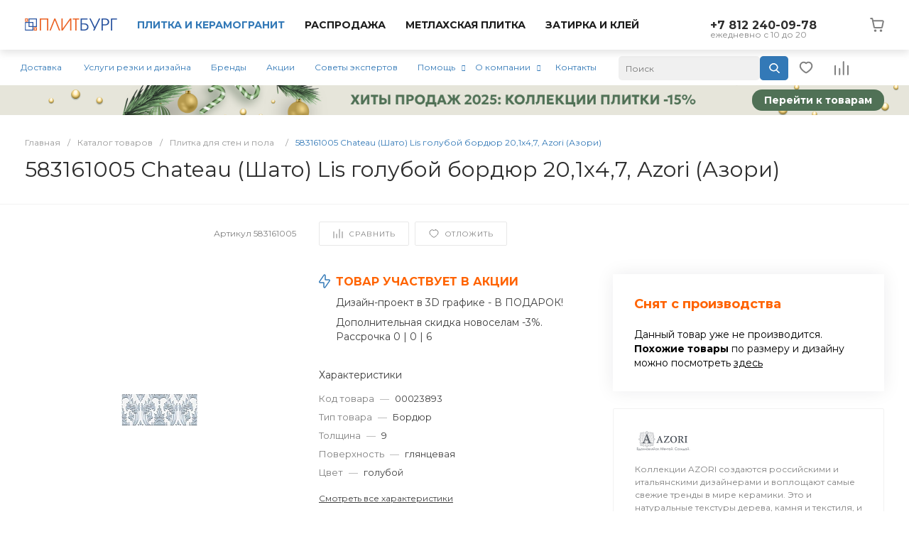

--- FILE ---
content_type: text/html; charset=UTF-8
request_url: https://plitburg.ru/catalog/plitka/chateau_lis_bordyur_20_1_4_7_azori_snyat_s_pr_va/
body_size: 50856
content:
<!DOCTYPE html>
<html lang="ru">
    <head>

        

                <title>583161005 Chateau (Шато) Lis голубой бордюр 20,1х4,7, Azori (Азори) купить в СПб | Плитбург</title>        
        <meta http-equiv="Content-Type" content="text/html; charset=UTF-8" />
<meta name="description" content="583161005 Chateau (Шато) Lis голубой бордюр 20,1х4,7, Azori (Азори) купить в Санкт-Петербурге. Доставка по СПб и области, гарантия, фото, отзывы." />

<link href="/bitrix/js/ui/design-tokens/dist/ui.design-tokens.css?175158039026358" type="text/css"  rel="stylesheet" />

<link href="/bitrix/js/main/popup/dist/main.popup.bundle.css?175158075931694" type="text/css"  rel="stylesheet" />
<link href="https://fonts.googleapis.com/css?family=Montserrat:300,400,500,700&amp;subset=cyrillic" type="text/css"  rel="stylesheet" />
<link href="/bitrix/templates/universe_s1/components/bitrix/catalog/catalog.1.custom/style.css?176552644736153" type="text/css"  rel="stylesheet" />
<link href="/bitrix/templates/universe_s1/components/bitrix/catalog.element/catalog.default.5.custom/style.css?1752911812119515" type="text/css"  rel="stylesheet" />
<link href="/bitrix/templates/universe_s1/components/intec.universe/main.advantages/template.1/style.css?17529118142962" type="text/css"  rel="stylesheet" />
<link href="/bitrix/templates/universe_s1/components/bitrix/system.pagenavigation/.default/style.css?17529118142556" type="text/css"  rel="stylesheet" />
<link href="/bitrix/templates/universe_s1/components/bitrix/catalog.section/catalog.tile.4.custom.main/style.css?176604952465655" type="text/css"  rel="stylesheet" />
<link href="/bitrix/templates/universe_s1/components/intec.universe/reviews/template.2/style.css?175291181512869" type="text/css"  rel="stylesheet" />
<link href="/bitrix/templates/universe_s1/components/bitrix/catalog.section/products.small.1.custom/style.css?17529118137593" type="text/css"  rel="stylesheet" />
<link href="/bitrix/templates/universe_s1/components/bitrix/catalog.section/catalog.tile.5.custom.main/style.css?175291181362677" type="text/css"  rel="stylesheet" />
<link href="/bitrix/templates/universe_s1/components/intec.universe/main.services/template.26/style.css?17529118154570" type="text/css"  rel="stylesheet" />
<link href="/bitrix/templates/universe_s1/css/bundle.css?1713776633613926" type="text/css"  data-template-style="true"  rel="stylesheet" />
<link href="/bitrix/templates/universe_s1/css/custom.css?175551116835973" type="text/css"  data-template-style="true"  rel="stylesheet" />
<link href="/bitrix/templates/universe_s1/components/intec.universe/sale.basket.small/template.2.custom/style.css?175291181520760" type="text/css"  data-template-style="true"  rel="stylesheet" />
<link href="/bitrix/templates/universe_s1/components/intec.universe/sale.basket.small/notifications.1/style.css?17529118153686" type="text/css"  data-template-style="true"  rel="stylesheet" />
<link href="/bitrix/templates/universe_s1/components/intec.universe/main.widget/navigation.button.top/style.css?17529118151394" type="text/css"  data-template-style="true"  rel="stylesheet" />
<link href="/bitrix/templates/universe_s1/components/intec.universe/main.header/template.1/style.css?175291181415602" type="text/css"  data-template-style="true"  rel="stylesheet" />
<link href="/bitrix/templates/universe_s1/components/intec.universe/main.header/template.1/templates/desktop/template.1/style.css?175291181471300" type="text/css"  data-template-style="true"  rel="stylesheet" />
<link href="/bitrix/components/arturgolubev/search.title/templates/.default/style.css?175290672116585" type="text/css"  data-template-style="true"  rel="stylesheet" />
<link href="/bitrix/templates/universe_s1/components/bitrix/menu/horizontal.1.custom/style.css?175291181332798" type="text/css"  data-template-style="true"  rel="stylesheet" />
<link href="/local/components/bitrix/widget.banner/templates/.default/style.css?17515765902232" type="text/css"  data-template-style="true"  rel="stylesheet" />
<link href="/bitrix/templates/universe_s1/components/intec.universe/main.header/template.1/templates/fixed/template.1/style.css?17529118148982" type="text/css"  data-template-style="true"  rel="stylesheet" />
<link href="/bitrix/templates/universe_s1/components/bitrix/breadcrumb/.default/style.css?17529118123461" type="text/css"  data-template-style="true"  rel="stylesheet" />
<link href="/bitrix/templates/universe_s1/components/intec.universe/widget/web.form.2/style.css?17529118151113" type="text/css"  data-template-style="true"  rel="stylesheet" />
<link href="/bitrix/templates/universe_s1/components/intec.universe/main.footer/template.1/style.css?17529118141897" type="text/css"  data-template-style="true"  rel="stylesheet" />
<link href="/bitrix/templates/universe_s1/components/bitrix/catalog.products.viewed/tile.1/style.css?17529118128030" type="text/css"  data-template-style="true"  rel="stylesheet" />
<link href="/bitrix/templates/universe_s1/components/intec.universe/main.footer/template.1/templates/template.3/style.css?175291181415459" type="text/css"  data-template-style="true"  rel="stylesheet" />
<link href="/bitrix/templates/universe_s1/components/bitrix/menu/columns.1/style.css?17529118134228" type="text/css"  data-template-style="true"  rel="stylesheet" />
<link href="/bitrix/components/niges/cookiesaccept/templates/.default/style.css?17554174622729" type="text/css"  data-template-style="true"  rel="stylesheet" />





<style>.intec-cl-text {
  color: #3379b7 !important; }

.intec-cl-text-active:active {
  color: #3379b7 !important; }

.intec-cl-text-active.active {
  color: #3379b7 !important; }

.intec-cl-text-focus:focus {
  color: #3379b7 !important; }

.intec-cl-text-hover:hover {
  color: #3379b7 !important; }

.intec-cl-background {
  background-color: #3379b7 !important;
  fill: #3379b7 !important; }

.intec-cl-background-active:active {
  background-color: #3379b7 !important;
  fill: #3379b7 !important; }

.intec-cl-background-focus:focus {
  background-color: #3379b7 !important;
  fill: #3379b7 !important; }

.intec-cl-background-hover:hover {
  background-color: #3379b7 !important;
  fill: #3379b7 !important; }

.intec-cl-background-dark {
  background-color: #285f8f !important;
  fill: #285f8f !important; }

.intec-cl-background-dark-active:active {
  background-color: #285f8f !important;
  fill: #285f8f !important; }

.intec-cl-background-dark-focus:focus {
  background-color: #285f8f !important;
  fill: #285f8f !important; }

.intec-cl-background-dark-hover:hover {
  background-color: #285f8f !important;
  fill: #285f8f !important; }

.intec-cl-background-light {
  background-color: #4f92ce !important;
  fill: #4f92ce !important; }

.intec-cl-background-light-active:active {
  background-color: #4f92ce !important;
  fill: #4f92ce !important; }

.intec-cl-background-light-focus:focus {
  background-color: #4f92ce !important;
  fill: #4f92ce !important; }

.intec-cl-background-light-hover:hover {
  background-color: #4f92ce !important;
  fill: #4f92ce !important; }

.intec-cl-background-light-40 {
  background-color: #c7dcef !important;
  fill: #c7dcef !important; }

.intec-cl-background-light-40-active:active {
  background-color: #c7dcef !important;
  fill: #c7dcef !important; }

.intec-cl-background-light-40-focus:focus {
  background-color: #c7dcef !important;
  fill: #c7dcef !important; }

.intec-cl-background-light-40-hover:hover {
  background-color: #c7dcef !important;
  fill: #c7dcef !important; }

.intec-cl-border {
  border-color: #3379b7 !important; }

.intec-cl-border-light {
  border-color: #4f92ce !important; }

.intec-cl-border-active:active {
  border-color: #3379b7 !important; }

.intec-cl-border-focus:focus {
  border-color: #3379b7 !important; }

.intec-cl-border-hover:hover {
  border-color: #3379b7 !important; }

.intec-cl-border-light-hover:hover {
  border-color: #4f92ce !important; }

.intec-cl-text-light {
  color: #4f92ce !important; }

.intec-cl-text-light-active:active {
  color: #4f92ce !important; }

.intec-cl-text-light-focus:focus {
  color: #4f92ce !important; }

.intec-cl-text-light-hover:hover {
  color: #4f92ce !important; }

.intec-cl-text-dark {
  color: #285f8f !important; }

.intec-cl-text-dark-active:active {
  color: #285f8f !important; }

.intec-cl-text-dark-focus:focus {
  color: #285f8f !important; }

.intec-cl-text-dark-hover:hover {
  color: #285f8f !important; }

.intec-cl-background-light {
  background-color: #4f92ce !important;
  fill: #4f92ce !important; }

.intec-cl-background-light-active:active {
  background-color: #4f92ce !important; }

.intec-cl-background-light-focus:focus {
  background-color: #4f92ce !important; }

.intec-cl-background-light-hover:hover {
  background-color: #4f92ce !important; }

.intec-cl-svg svg {
  fill: #3379b7 !important;
  stroke: #3379b7 !important; }

.intec-cl-svg-path-fill svg path {
  fill: #3379b7 !important; }

.intec-cl-svg-path-fill-hover:hover svg path {
  fill: #3379b7 !important; }

.intec-cl-svg-path-stroke svg path, .intec-cl-svg-rect-stroke svg rect {
  stroke: #3379b7 !important; }

.intec-cl-svg-path-stroke-hover:hover svg path {
  stroke: #3379b7 !important; }

html {
  font-size: 12px;
  font-family: "Montserrat", sans-serif; }

.intec-template .intec-template-part.intec-template-part-title, .intec-template .widget .widget-header .widget-title {
  font-size: 20px; }

@media (max-width: 768px) {
  .intec-template .intec-template-part.intec-template-part-title, .intec-template .widget .widget-header .widget-title {
    font-size: 20px; } }

.intec-image-effect {
  opacity: 1;
  -webkit-transition: opacity 350ms ease-in-out;
  -moz-transition: opacity 350ms ease-in-out;
  -ms-transition: opacity 350ms ease-in-out;
  -o-transition: opacity 350ms ease-in-out;
  transition: opacity 350ms ease-in-out; }

.intec-image-effect:hover {
  opacity: 0.5; }

.intec-ui.intec-ui-control-alert.intec-ui-scheme-current {
  color: #3379b7;
  background-color: #eff5fb;
  border-color: #dfebf6; }

.intec-ui.intec-ui-control-button.intec-ui-scheme-current {
  border-color: #3379b7;
  background-color: #3379b7;
  color: #fff; }
  .intec-ui.intec-ui-control-button.intec-ui-scheme-current.intec-ui-mod-transparent {
    background-color: transparent;
    color: #3379b7; }
  .intec-ui.intec-ui-control-button.intec-ui-scheme-current:hover, .intec-ui.intec-ui-control-button.intec-ui-scheme-current.intec-ui-state-hover, .intec-ui.intec-ui-control-button.intec-ui-scheme-current[data-ui-state="hover"] {
    border-color: #4f92ce;
    background-color: #4f92ce;
    color: #fff; }
  .intec-ui.intec-ui-control-button.intec-ui-scheme-current:focus, .intec-ui.intec-ui-control-button.intec-ui-scheme-current.intec-ui-state-focus, .intec-ui.intec-ui-control-button.intec-ui-scheme-current[data-ui-state="focus"] {
    border-color: #4f92ce;
    background-color: #4f92ce;
    color: #fff; }
  .intec-ui.intec-ui-control-button.intec-ui-scheme-current:active, .intec-ui.intec-ui-control-button.intec-ui-scheme-current.intec-ui-state-active, .intec-ui.intec-ui-control-button.intec-ui-scheme-current[data-ui-state="active"] {
    border-color: #285f8f;
    background-color: #285f8f;
    color: #fff; }
  .intec-ui.intec-ui-control-button.intec-ui-scheme-current:disabled, .intec-ui.intec-ui-control-button.intec-ui-scheme-current.intec-ui-state-disabled, .intec-ui.intec-ui-control-button.intec-ui-scheme-current[data-ui-state="disabled"] {
    border-color: #1d4467;
    background-color: #1d4467;
    color: #fff; }
  .intec-ui.intec-ui-control-button.intec-ui-scheme-current.intec-ui-mod-link {
    color: #5f5f5f;
    border-color: transparent;
    background-color: transparent; }
    .intec-ui.intec-ui-control-button.intec-ui-scheme-current.intec-ui-mod-link:hover, .intec-ui.intec-ui-control-button.intec-ui-scheme-current.intec-ui-mod-link.intec-ui-state-hover, .intec-ui.intec-ui-control-button.intec-ui-scheme-current.intec-ui-mod-link[data-ui-state="hover"] {
      color: #4f92ce; }
    .intec-ui.intec-ui-control-button.intec-ui-scheme-current.intec-ui-mod-link:focus, .intec-ui.intec-ui-control-button.intec-ui-scheme-current.intec-ui-mod-link.intec-ui-state-focus, .intec-ui.intec-ui-control-button.intec-ui-scheme-current.intec-ui-mod-link[data-ui-state="focus"] {
      color: #4f92ce; }
    .intec-ui.intec-ui-control-button.intec-ui-scheme-current.intec-ui-mod-link:active, .intec-ui.intec-ui-control-button.intec-ui-scheme-current.intec-ui-mod-link.intec-ui-state-active, .intec-ui.intec-ui-control-button.intec-ui-scheme-current.intec-ui-mod-link[data-ui-state="active"] {
      color: #285f8f; }
    .intec-ui.intec-ui-control-button.intec-ui-scheme-current.intec-ui-mod-link:disabled, .intec-ui.intec-ui-control-button.intec-ui-scheme-current.intec-ui-mod-link.intec-ui-state-disabled, .intec-ui.intec-ui-control-button.intec-ui-scheme-current.intec-ui-mod-link[data-ui-state="disabled"] {
      color: #9f9f9f; }

.intec-ui.intec-ui-control-checkbox.intec-ui-scheme-current.intec-ui-scheme-current .intec-ui-part-selector:before, .intec-ui.intec-ui-control-radiobox.intec-ui-scheme-current.intec-ui-scheme-current .intec-ui-part-selector:before {
  background-color: #fff;
  color: #fff; }
  .intec-ui.intec-ui-control-checkbox.intec-ui-scheme-current.intec-ui-scheme-current input:checked + .intec-ui-part-selector, .intec-ui.intec-ui-control-radiobox.intec-ui-scheme-current.intec-ui-scheme-current input:checked + .intec-ui-part-selector, .intec-ui.intec-ui-control-checkbox.intec-ui-scheme-current.intec-ui-scheme-current.intec-ui-state-checked .intec-ui-part-selector, .intec-ui.intec-ui-control-radiobox.intec-ui-scheme-current.intec-ui-scheme-current.intec-ui-state-checked .intec-ui-part-selector, .intec-ui.intec-ui-control-checkbox.intec-ui-scheme-current.intec-ui-scheme-current[data-ui-state="checked"] .intec-ui-part-selector, .intec-ui.intec-ui-control-radiobox.intec-ui-scheme-current.intec-ui-scheme-current[data-ui-state="checked"] .intec-ui-part-selector {
    border-color: #3379b7;
    background-color: #3379b7; }
    .intec-ui.intec-ui-control-checkbox.intec-ui-scheme-current.intec-ui-scheme-current input:checked + .intec-ui-part-selector:before, .intec-ui.intec-ui-control-radiobox.intec-ui-scheme-current.intec-ui-scheme-current input:checked + .intec-ui-part-selector:before, .intec-ui.intec-ui-control-checkbox.intec-ui-scheme-current.intec-ui-scheme-current.intec-ui-state-checked .intec-ui-part-selector:before, .intec-ui.intec-ui-control-radiobox.intec-ui-scheme-current.intec-ui-scheme-current.intec-ui-state-checked .intec-ui-part-selector:before, .intec-ui.intec-ui-control-checkbox.intec-ui-scheme-current.intec-ui-scheme-current[data-ui-state="checked"] .intec-ui-part-selector:before, .intec-ui.intec-ui-control-radiobox.intec-ui-scheme-current.intec-ui-scheme-current[data-ui-state="checked"] .intec-ui-part-selector:before {
      background-color: #fff;
      color: #fff; }
  .intec-ui.intec-ui-control-checkbox.intec-ui-scheme-current.intec-ui-scheme-current:hover .intec-ui-part-selector, .intec-ui.intec-ui-control-radiobox.intec-ui-scheme-current.intec-ui-scheme-current:hover .intec-ui-part-selector, .intec-ui.intec-ui-control-checkbox.intec-ui-scheme-current.intec-ui-scheme-current.intec-ui-state-hover .intec-ui-part-selector, .intec-ui.intec-ui-control-radiobox.intec-ui-scheme-current.intec-ui-scheme-current.intec-ui-state-hover .intec-ui-part-selector, .intec-ui.intec-ui-control-checkbox.intec-ui-scheme-current.intec-ui-scheme-current[data-ui-state="hover"] .intec-ui-part-selector, .intec-ui.intec-ui-control-radiobox.intec-ui-scheme-current.intec-ui-scheme-current[data-ui-state="hover"] .intec-ui-part-selector {
    border-color: #4f92ce;
    background-color: #f6f6f6; }
    .intec-ui.intec-ui-control-checkbox.intec-ui-scheme-current.intec-ui-scheme-current:hover .intec-ui-part-selector:before, .intec-ui.intec-ui-control-radiobox.intec-ui-scheme-current.intec-ui-scheme-current:hover .intec-ui-part-selector:before, .intec-ui.intec-ui-control-checkbox.intec-ui-scheme-current.intec-ui-scheme-current.intec-ui-state-hover .intec-ui-part-selector:before, .intec-ui.intec-ui-control-radiobox.intec-ui-scheme-current.intec-ui-scheme-current.intec-ui-state-hover .intec-ui-part-selector:before, .intec-ui.intec-ui-control-checkbox.intec-ui-scheme-current.intec-ui-scheme-current[data-ui-state="hover"] .intec-ui-part-selector:before, .intec-ui.intec-ui-control-radiobox.intec-ui-scheme-current.intec-ui-scheme-current[data-ui-state="hover"] .intec-ui-part-selector:before {
      background-color: #fff;
      color: #fff; }
  .intec-ui.intec-ui-control-checkbox.intec-ui-scheme-current.intec-ui-scheme-current input:focus:not(:checked) + .intec-ui-part-selector, .intec-ui.intec-ui-control-radiobox.intec-ui-scheme-current.intec-ui-scheme-current input:focus:not(:checked) + .intec-ui-part-selector, .intec-ui.intec-ui-control-checkbox.intec-ui-scheme-current.intec-ui-scheme-current.intec-ui-state-focus .intec-ui-part-selector, .intec-ui.intec-ui-control-radiobox.intec-ui-scheme-current.intec-ui-scheme-current.intec-ui-state-focus .intec-ui-part-selector, .intec-ui.intec-ui-control-checkbox.intec-ui-scheme-current.intec-ui-scheme-current[data-ui-state="focus"] .intec-ui-part-selector, .intec-ui.intec-ui-control-radiobox.intec-ui-scheme-current.intec-ui-scheme-current[data-ui-state="focus"] .intec-ui-part-selector {
    border-color: #4f92ce;
    background-color: #f6f6f6; }
    .intec-ui.intec-ui-control-checkbox.intec-ui-scheme-current.intec-ui-scheme-current input:focus:not(:checked) + .intec-ui-part-selector:before, .intec-ui.intec-ui-control-radiobox.intec-ui-scheme-current.intec-ui-scheme-current input:focus:not(:checked) + .intec-ui-part-selector:before, .intec-ui.intec-ui-control-checkbox.intec-ui-scheme-current.intec-ui-scheme-current.intec-ui-state-focus .intec-ui-part-selector:before, .intec-ui.intec-ui-control-radiobox.intec-ui-scheme-current.intec-ui-scheme-current.intec-ui-state-focus .intec-ui-part-selector:before, .intec-ui.intec-ui-control-checkbox.intec-ui-scheme-current.intec-ui-scheme-current[data-ui-state="focus"] .intec-ui-part-selector:before, .intec-ui.intec-ui-control-radiobox.intec-ui-scheme-current.intec-ui-scheme-current[data-ui-state="focus"] .intec-ui-part-selector:before {
      background-color: #fff;
      color: #fff; }
  .intec-ui.intec-ui-control-checkbox.intec-ui-scheme-current.intec-ui-scheme-current:active .intec-ui-part-selector, .intec-ui.intec-ui-control-radiobox.intec-ui-scheme-current.intec-ui-scheme-current:active .intec-ui-part-selector, .intec-ui.intec-ui-control-checkbox.intec-ui-scheme-current.intec-ui-scheme-current.intec-ui-state-active .intec-ui-part-selector, .intec-ui.intec-ui-control-radiobox.intec-ui-scheme-current.intec-ui-scheme-current.intec-ui-state-active .intec-ui-part-selector, .intec-ui.intec-ui-control-checkbox.intec-ui-scheme-current.intec-ui-scheme-current[data-ui-state="active"] .intec-ui-part-selector, .intec-ui.intec-ui-control-radiobox.intec-ui-scheme-current.intec-ui-scheme-current[data-ui-state="active"] .intec-ui-part-selector {
    border-color: #285f8f;
    background-color: #285f8f; }
    .intec-ui.intec-ui-control-checkbox.intec-ui-scheme-current.intec-ui-scheme-current:active .intec-ui-part-selector:before, .intec-ui.intec-ui-control-radiobox.intec-ui-scheme-current.intec-ui-scheme-current:active .intec-ui-part-selector:before, .intec-ui.intec-ui-control-checkbox.intec-ui-scheme-current.intec-ui-scheme-current.intec-ui-state-active .intec-ui-part-selector:before, .intec-ui.intec-ui-control-radiobox.intec-ui-scheme-current.intec-ui-scheme-current.intec-ui-state-active .intec-ui-part-selector:before, .intec-ui.intec-ui-control-checkbox.intec-ui-scheme-current.intec-ui-scheme-current[data-ui-state="active"] .intec-ui-part-selector:before, .intec-ui.intec-ui-control-radiobox.intec-ui-scheme-current.intec-ui-scheme-current[data-ui-state="active"] .intec-ui-part-selector:before {
      background-color: #fff;
      color: #fff; }

.intec-ui.intec-ui-control-switch.intec-ui-scheme-current.intec-ui-scheme-current input:checked + .intec-ui-part-selector, .intec-ui.intec-ui-control-switch.intec-ui-scheme-current.intec-ui-scheme-current.intec-ui-state-checked .intec-ui-part-selector, .intec-ui.intec-ui-control-switch.intec-ui-scheme-current.intec-ui-scheme-current[data-ui-state="checked"] .intec-ui-part-selector {
  border-color: #3379b7;
  background-color: #3379b7; }
  .intec-ui.intec-ui-control-switch.intec-ui-scheme-current.intec-ui-scheme-current input:checked + .intec-ui-part-selector:before, .intec-ui.intec-ui-control-switch.intec-ui-scheme-current.intec-ui-scheme-current.intec-ui-state-checked .intec-ui-part-selector:before, .intec-ui.intec-ui-control-switch.intec-ui-scheme-current.intec-ui-scheme-current[data-ui-state="checked"] .intec-ui-part-selector:before {
    background-color: #fff;
    color: #fff; }
  .intec-ui.intec-ui-control-switch.intec-ui-scheme-current.intec-ui-scheme-current:active .intec-ui-part-selector, .intec-ui.intec-ui-control-switch.intec-ui-scheme-current.intec-ui-scheme-current.intec-ui-state-active .intec-ui-part-selector, .intec-ui.intec-ui-control-switch.intec-ui-scheme-current.intec-ui-scheme-current[data-ui-state="active"] .intec-ui-part-selector {
    border-color: #285f8f;
    background-color: #285f8f; }
  .intec-ui.intec-ui-control-switch.intec-ui-scheme-current.intec-ui-scheme-current:active .intec-ui-part-selector:before, .intec-ui.intec-ui-control-switch.intec-ui-scheme-current.intec-ui-scheme-current.intec-ui-state-active .intec-ui-part-selector:before, .intec-ui.intec-ui-control-switch.intec-ui-scheme-current.intec-ui-scheme-current[data-ui-state="active"] .intec-ui-part-selector:before {
    background-color: #fff;
    color: #fff; }

.intec-ui.intec-ui-control-numeric.intec-ui-scheme-current .intec-ui-part-increment:hover, .intec-ui.intec-ui-control-numeric.intec-ui-scheme-current .intec-ui-part-decrement:hover {
  color: #3379b7 !important; }

.intec-ui.intec-ui-control-tabs.intec-ui-scheme-current .intec-ui-part-tab:hover, .intec-ui.intec-ui-control-tabs.intec-ui-scheme-current .intec-ui-part-tab[data-active="true"] {
  border-color: #3379b7; }

.intec-ui.intec-ui-control-tabs.intec-ui-view-1.intec-ui-scheme-current .intec-ui-part-tab[data-active="true"] {
  color: #3379b7; }

.intec-ui.intec-ui-control-tabs.intec-ui-view-1.intec-ui-scheme-current .intec-ui-part-tab[data-active="true"] *:after {
  background-color: #3379b7; }

.intec-ui.intec-ui-control-tabs.intec-ui-view-2.intec-ui-scheme-current .intec-ui-part-tab:hover, .intec-ui.intec-ui-control-tabs.intec-ui-view-2.intec-ui-scheme-current .intec-ui-part-tab[data-active="true"] {
  background-color: #3379b7; }

.intec-ui.intec-ui-control-tabs.intec-ui-view-2.intec-ui-scheme-current .intec-ui-part-tab[data-active="true"] {
  -webkit-box-shadow: 0 6px 18px rgba(51, 121, 183, 0.42);
  -moz-box-shadow: 0 6px 18px rgba(51, 121, 183, 0.42);
  box-shadow: 0 6px 18px rgba(51, 121, 183, 0.42); }

.intec-ui-markup-text, [data-ui-markup="text"] {
  font-size: 12px; }

a, [data-ui-markup="a"], .intec-ui-markup-a {
  color: #3379b7; }
  a:hover, [data-ui-markup="a"]:hover, .intec-ui-markup-a:hover, a:focus, [data-ui-markup="a"]:focus, .intec-ui-markup-a:focus {
    color: #4f92ce; }
  a:hover.intec-ui-mod-dashed, [data-ui-markup="a"]:hover.intec-ui-mod-dashed, .intec-ui-markup-a:hover.intec-ui-mod-dashed, a:focus.intec-ui-mod-dashed, [data-ui-markup="a"]:focus.intec-ui-mod-dashed, .intec-ui-markup-a:focus.intec-ui-mod-dashed, a:hover.intec-ui-mod-dotted, [data-ui-markup="a"]:hover.intec-ui-mod-dotted, .intec-ui-markup-a:hover.intec-ui-mod-dotted, a:focus.intec-ui-mod-dotted, [data-ui-markup="a"]:focus.intec-ui-mod-dotted, .intec-ui-markup-a:focus.intec-ui-mod-dotted {
    border-color: #4f92ce; }
  a:active, [data-ui-markup="a"]:active, .intec-ui-markup-a:active {
    color: #285f8f; }
  a:active.intec-ui-mod-dashed, [data-ui-markup="a"]:active.intec-ui-mod-dashed, .intec-ui-markup-a:active.intec-ui-mod-dashed, a:active.intec-ui-mod-dotted, [data-ui-markup="a"]:active.intec-ui-mod-dotted, .intec-ui-markup-a:active.intec-ui-mod-dotted {
    border-color: #285f8f; }

blockquote:before, [data-ui-markup="blockquote"]:before, .intec-ui-markup-blockquote:before {
  background-color: #3379b7; }

ul > li:before, [data-ui-markup="ul"] > [data-ui-markup="li"]:before, .intec-ui-markup-ul > .intec-ui-markup-li:before {
  color: #3379b7; }

ol > li:before, [data-ui-markup="ol"] > [data-ui-markup="li"]:before, .intec-ui-markup-ol > .intec-ui-markup-li:before {
  color: #3379b7; }
</style>
<style>.ns-bitrix.c-menu.c-menu-horizontal-1 .menu-item.menu-item-default .menu-submenu .menu-submenu-item:hover > .menu-submenu-item-text, .ns-bitrix.c-menu.c-menu-horizontal-2 .menu-item .menu-submenu .menu-submenu-item:hover > .menu-submenu-item-text, .c-header.c-header-template-1 .widget-view.widget-view-desktop .widget-view-desktop-1 .widget-container-menu .ns-bitrix.c-menu.c-menu-horizontal-1 .menu-item:hover .menu-item-text-wrapper, .c-header.c-header-template-1 .widget-view.widget-view-desktop .widget-view-desktop-1 .widget-container-menu .ns-bitrix.c-menu.c-menu-horizontal-1 .menu-item.menu-item-active .menu-item-text-wrapper, .c-header.c-header-template-1 .widget-view.widget-view-desktop .widget-view-desktop-7 .widget-menu .ns-bitrix.c-menu.c-menu-horizontal-1 .menu-item:hover .menu-item-text-wrapper, .c-header.c-header-template-1 .widget-view.widget-view-desktop .widget-view-desktop-7 .widget-menu .ns-bitrix.c-menu.c-menu-horizontal-1 .menu-item.menu-item-active .menu-item-text-wrapper, .c-header.c-header-template-1 .widget-view.widget-view-desktop .widget-view-desktop-9 .widget-container-menu .ns-bitrix.c-menu.c-menu-horizontal-1 .menu-item:hover .menu-item-text-wrapper, .c-header.c-header-template-1 .widget-view.widget-view-desktop .widget-view-desktop-9 .widget-container-menu .ns-bitrix.c-menu.c-menu-horizontal-1 .menu-item.menu-item-active .menu-item-text-wrapper, .c-header.c-header-template-1 .widget-view.widget-view-fixed .widget-menu .ns-bitrix.c-menu.c-menu-horizontal-1 .menu-wrapper .menu-item:hover .menu-item-text-wrapper, .c-header.c-header-template-1 .widget-view.widget-view-fixed .widget-menu .ns-bitrix.c-menu.c-menu-horizontal-1 .menu-wrapper .menu-item.menu-item-active .menu-item-text-wrapper {
  color: #3379b7 !important; }

.ns-bitrix.c-catalog-section.c-catalog-section-catalog-list-1 .catalog-section-item-purchase-button.catalog-section-item-purchase-button-add[data-basket-state="processing"], .ns-bitrix.c-catalog-section.c-catalog-section-catalog-text-1 .catalog-section-item-purchase-button.catalog-section-item-purchase-button-add[data-basket-state="processing"], .ns-bitrix.c-catalog-element.c-catalog-element-catalog-default-1 .catalog-element-property:before, .ns-bitrix.c-sale-order-ajax.c-sale-order-ajax-simple-1 .radio-inline:hover label:before, .ns-bitrix.c-sale-order-ajax.c-sale-order-ajax-simple-1 .radio-inline.radio-inline-checked label:before, .ns-bitrix.c-sale-order-ajax.c-sale-order-ajax-simple-1 .bx-soa-pp-item-container .bx-soa-pp-company:hover .bx-soa-pp-company-graf-container, .ns-bitrix.c-sale-order-ajax.c-sale-order-ajax-simple-1 .bx-soa-pp-item-container .bx-soa-pp-company.bx-selected .bx-soa-pp-company-graf-container, .ns-intec-universe.c-tags-list.c-tags-list-default .tags-list-item input[type=checkbox]:checked + .tags-list-item-button, .ns-intec-universe.c-tags-list.c-tags-list-default .tags-list-item-button:hover {
  background: #3379b7 !important; }

.ns-bitrix.c-sale-order-ajax.c-sale-order-ajax-simple-1 .bx-sls .quick-location-tag, .ns-bitrix.c-sale-order-ajax.c-sale-order-ajax-simple-1 .bx-slst .quick-location-tag {
  border: 1px solid;
  background: #fff;
  color: #3379b7; }

.ns-bitrix.c-sale-order-ajax.c-sale-order-ajax-simple-1 .bx-sls .quick-location-tag:hover, .ns-bitrix.c-sale-order-ajax.c-sale-order-ajax-simple-1 .bx-slst .quick-location-tag:hover, .ns-bitrix.c-sale-order-ajax.c-sale-order-ajax-simple-1 .bx-sls .quick-location-tag:focus, .ns-bitrix.c-sale-order-ajax.c-sale-order-ajax-simple-1 .bx-slst .quick-location-tag:focus, .ns-bitrix.c-sale-order-ajax.c-sale-order-ajax-simple-1 .bx-sls .quick-location-tag:active, .ns-bitrix.c-sale-order-ajax.c-sale-order-ajax-simple-1 .bx-slst .quick-location-tag:active {
  border: 1px solid #3379b7;
  background: #3379b7;
  color: #fff; }

.ns-bitrix.c-catalog-element.c-catalog-element-catalog-default-1 .catalog-element-gallery-preview[data-active=true], .ns-bitrix.c-catalog-element.c-catalog-element-catalog-default-1 .catalog-element-tab a:hover, .ns-bitrix.c-catalog-element.c-catalog-element-catalog-default-1 .catalog-element-tab[data-active=true] a, .ns-bitrix.c-catalog-element.c-catalog-element-catalog-default-1 .catalog-element-tab a:focus, .ns-bitrix.c-catalog-element.c-catalog-element-catalog-default-1 .catalog-element-tab a:active, .ns-bitrix.c-catalog-element.c-catalog-element-catalog-default-1 .catalog-element-tab.active a, .ns-bitrix.c-catalog-element.c-catalog-element-catalog-default-2 .catalog-element-tab a:hover, .ns-bitrix.c-catalog-element.c-catalog-element-catalog-default-2 .catalog-element-tab a:focus, .ns-bitrix.c-catalog-element.c-catalog-element-catalog-default-2 .catalog-element-tab a:active, .ns-bitrix.c-catalog-element.c-catalog-element-catalog-default-2 .catalog-element-tab.active a, .ns-bitrix.c-sale-order-ajax.c-sale-order-ajax-simple-1 .radio-inline:hover label:before, .ns-bitrix.c-sale-order-ajax.c-sale-order-ajax-simple-1 .radio-inline.radio-inline-checked label:before, .ns-bitrix.c-sale-order-ajax.c-sale-order-ajax-simple-1 .bx-soa-pp-item-container .bx-soa-pp-company:hover .bx-soa-pp-company-graf-container, .ns-bitrix.c-sale-order-ajax.c-sale-order-ajax-simple-1 .bx-soa-pp-item-container .bx-soa-pp-company.bx-selected .bx-soa-pp-company-graf-container, .c-smart-filter.c-smart-filter-horizontal-2 [data-property-type=checkbox-picture] .smart-filter-property-value input:checked + .smart-filter-property-value-picture-wrap, .c-smart-filter.c-smart-filter-horizontal-2 [data-property-type=checkbox-text-picture] .smart-filter-property-value input:checked + .smart-filter-property-value-picture-wrap {
  border-color: #3379b7 !important; }

.ns-bitrix.c-catalog-section.c-catalog-section-catalog-tile-1 .catalog-section-item-purchase-button.catalog-section-item-purchase-button-add[data-basket-state="processing"] {
  background: #4f92ce !important; }
/** Old **/
.sale-icons a.sale-icons-item:hover .sale-icons-icon, .sale-icons a.sale-icons-item.hover .sale-icons-icon, .sale-icons a.sale-icons-item:active .sale-icons-icon, .sale-icons a.sale-icons-item.active .sale-icons-icon, .intec-sections-tile > div:hover .intec-section-name, .menu.menu-horizontal .menu-item.menu-item-default .menu-submenu .menu-submenu-item:hover > .menu-submenu-item-text, .widget-catalog-categories .widget-catalog-categories-tabs .widget-catalog-categories-tab a:hover, .widget-catalog-categories .widget-catalog-categories-tabs .widget-catalog-categories-tab.active a, .c-widget.c-widget-products-1 .widget-tab:hover .widget-tab-text, .c-widget.c-widget-products-1 .widget-tab.active .widget-tab-text, .widget-catalog-categories .widget-catalog-categories-desktop .widget-catalog-categories-navigation .widget-catalog-categories-navigation-next:hover, .widget-catalog-categories .widget-catalog-categories-desktop .widget-catalog-categories-navigation .widget-catalog-categories-navigation-previous:hover, .widget-reviews .widget-reviews-view.widget-reviews-view-slider .widget-reviews-navigation .widget-reviews-navigation-next:hover, .widget-reviews .widget-reviews-view.widget-reviews-view-slider .widget-reviews-navigation .widget-reviews-navigation-previous:hover, .widget-news .widget-news-view.widget-news-view-extend .widget-news-navigation .widget-news-navigation-next:hover, .widget-news .widget-news-view.widget-news-view-extend .widget-news-navigation .widget-news-navigation-previous:hover, .footer-menu a.child-link.active, .bx-filter .bx-filter-popup-result a, .intec-sections-list .intec-section-name:hover, .intec-sections-list .intec-subsection:hover, .intec-sections-list .intec-subsection:hover span, .intec-catalog-section-tile .price-block .element-buys, .intec-catalog-section .element-properties li, .intec-item-detail .show-all-characteristics, .contacts .contacts-offices .contacts-office .contacts-information-section.contacts-contacts .contacts-email a:hover .active.widget-reviews .widget-reviews-mobile .widget-reviews-view.widget-reviews-view-blocks-2 .widget-reviews-item .widget-reviews-item-header .widget-reviews-item-name, .bx_compare .table_compare table tr td a, .news-list-filter .news-list-filter-button.news-list-filter-button-active, .news-list-filter .news-list-filter-button:hover, .bx_ordercart .bx_ordercart_order_table_container tbody td.control .delay-item:hover, .bx_ordercart .bx_ordercart_order_table_container tbody td.control .to-cart-item:hover, .bx-soa-editstep, .bx-soa-item-title a, .subscribe-block .email-block-subscribe .subscribe-info:before, .widget-reviews .widget-reviews-mobile .widget-reviews-view.widget-reviews-view-blocks-2 .widget-reviews-item .widget-reviews-item-header .widget-reviews-item-name, .intec-certificates.desktop-template.template-tiles .intec-certificates_item:hover .intec-certificates_name, .intec-sections-tile-1 > div:hover .intec-section-name, .intec-certificates.desktop-template.template-tiles .intec-certificates_item:hover .intec-certificates_name, .header .header-desktop .header-content .header-content-menu .menu.menu-horizontal .menu-wrapper .menu-item:hover .menu-item-text .menu-item-text-wrapper, .header .header-desktop .header-content .header-content-menu .menu.menu-horizontal .menu-wrapper .menu-item.menu-item-active .menu-item-text .menu-item-text-wrapper, .intec-item-detail .item-bind-items .item-bind-items-list .owl-nav .owl-prev:hover, .intec-item-detail .item-bind-items .item-bind-items-list .owl-nav .owl-next:hover, .bx-filter .bx-filter-popup-result a, .intec-panel-sort .sort-value.sort-state-active a, .header.with-banner .header-desktop .header-static .header-content .header-content-phone .header-content-phone-call .header-content-phone-call-wrapper:hover, .header.with-banner[data-banner-color=black] .header-desktop .header-info .header-info-button:hover .header-info-button-text, .header.with-banner[data-banner-color=black] .header-desktop .header-static .header-content .header-info-button:hover .header-info-button-text, .header.with-banner[data-banner-color=black] .header-static .intec-search-icon:hover, .header.with-banner[data-banner-color=white] .header-desktop .header-info .header-info-social:hover, .header.with-banner .header-desktop .header-static .menu.menu-horizontal .menu-item:hover .menu-item-text:hover, .header.with-banner .header-desktop .header-static .menu.menu-horizontal .menu-item.menu-item-active .menu-item-text, .header .header-desktop .header-static .header-info .header-info-button .header-info-button-icon, .header .header-desktop .header-static .header-content .header-info-button .header-info-button-icon, .c-rate.c-rate-template-1 .owl-carousel .owl-nav .owl-next:hover, .c-rate.c-rate-template-1 .owl-carousel .owl-nav .owl-prev:hover, .c-certificates.c-certificates-template-1 .widget-element:hover .widget-element-name, .c-header.c-header-template-1[data-transparent = 'false'] .widget-view.widget-view-desktop .widget-panel .ns-bitrix.c-search-title.c-search-title-popup-1 .search-title-button:hover .search-title-button-icon, .c-header.c-header-template-1[data-transparent = 'false'] .widget-view.widget-view-desktop .widget-panel .ns-bitrix.c-search-title.c-search-title-popup-1 .search-title-button:hover .search-title-button-text, .c-header.c-header-template-1[data-transparent = 'false'] .widget-view.widget-view-desktop .widget-panel .widget-panel-button:hover .widget-panel-button-icon, .c-header.c-header-template-1[data-transparent = 'false'] .widget-view.widget-view-desktop .widget-panel .widget-panel-button:hover .widget-panel-button-text {
  color: #3379b7 !important; }

.ns-bitrix.c-catalog-element.c-catalog-element-catalog-default-1 .catalog-element-gallery-picture[data-active=true], .widget-catalog-categories .widget-catalog-categories-tabs .widget-catalog-categories-tab a:hover, .widget-catalog-categories .widget-catalog-categories-tabs .widget-catalog-categories-tab.active a, .widget-catalog-categories .widget-catalog-categories-dots .owl-dot.active, .c-widget.c-widget-products-1 .widget-tab:hover .widget-tab-text, .c-widget.c-widget-products-1 .widget-tab.active .widget-tab-text, .c-widget.c-widget-products-1 .owl-dots .owl-dot.active, .c-widget.c-widget-products-2 .owl-dots .owl-dot.active, .c-rate.c-rate-template-1 .owl-carousel .owl-dot.active, .news-list-slider .slider-dots .owl-dot .slider-dot:hover, .news-list-slider .slider-dots .owl-dot.active .slider-dot, .intec-item-detail .slider-item.active, .bx_compare .bx_sort_container .sortbutton.current, .bx_compare .bx_sort_container .sortbutton:hover, .bx_ordercart .bx_sort_container a.current, .bx-soa-section.bx-selected, .bx-soa-pp-company.bx-selected .bx-soa-pp-company-graf-container, .news-list-slider-cb .slider-dots .owl-dot .slider-dot:hover, .news-list-slider-cb .slider-dots .owl-dot.active .slider-dot, .ns-bitrix.c-catalog-section.c-catalog-section-catalog-tile-2 .catalog-section-item-offers-property-extended-value[data-state=selected] .catalog-section-item-offers-property-extended-value-image {
  border-color: #3379b7 !important; }

.arrow-right {
  border-right: 25px solid #3379b7 !important; }

.sale-icons a.sale-icons-item:hover .sale-icons-count, .sale-icons a.sale-icons-item.hover .sale-icons-count, .sale-icons a.sale-icons-item:active .sale-icons-count, .sale-icons a.sale-icons-item.active .sale-icons-count, .widget-catalog-categories .widget-catalog-categories-dots .owl-dot.active, .c-widget.c-widget-products-1 .owl-dots .owl-dot.active, .c-widget.c-widget-products-2 .owl-dots .owl-dot.active, .c-rate.c-rate-template-1 .owl-carousel .owl-dot.active, .intec-news-sections.template-chess .intec-news-sections_item:hover .intec-news-sections_name, .intec-news-sections.template-puzzle .intec-news-sections_item:hover .intec-news-sections_name, .intec-news-sections.template-tiles .intec-news-sections_item:hover .intec-news-sections_name, input[type=checkbox]:checked + span, .ask-question-container .ask-question-title:after {
  background-color: #285f8f; }

.intec-catalog-section-tile .price-block .element-buys.active, .intec-catalog-section-tile .price-block .element-buys.added, .share-products-block .products-element .price-block .price .element-buy.active, .news-list-slider .slider-dots .owl-dot.active .slider-dot, .bx-filter .body-filter .bx-filter-parameters-box .bx-filter-popup-result, .news-list-slider .slider-dots .owl-dot .slider-dot:hover, .intec-item-detail .properties-list > li:before, .news-list-slider:hover .slider-wrapper .owl-nav .owl-prev:hover, .news-list-slider:hover .slider-wrapper .owl-nav .owl-next:hover, .widget-reviews .widget-reviews-view.widget-reviews-view-slider .widget-reviews-dots .owl-dot.active, .widget-news .widget-news-view.widget-news-view-extend .widget-news-dots .owl-dot.active, .owl-carusel-gallery.owl-theme .owl-dots .owl-dot.active span, .owl-carusel-gallery.owl-theme .owl-dots .owl-dot:hover span, .carusel-products.owl-theme .owl-dots .owl-dot.active span, .carusel-products.owl-theme .owl-dots .owl-dot:hover span, .widget-flying-basket .flying-basket-mobile-buttons-wrap .flying-basket_button_count, .bx_forgotpassword_page .description:before, .bx_registration_page .registration-info:before, .news-list-slider-cb:hover .slider-wrapper .owl-nav .owl-prev:hover, .news-list-slider-cb:hover .slider-wrapper .owl-nav .owl-next:hover, .news-list-slider-cb .slider-dots .owl-dot .slider-dot:hover, .news-list-slider-cb .slider-dots .owl-dot.active .slider-dot, .subscribe-block .checkbox input[type=checkbox]:checked + label:after, .news-list.news-list-blocks-2 .news-list-item.news-list-item-first .news-list-item-wrapper:hover .news-list-name-wrapper, .binded-products .owl-dots .owl-dot.active, .binded-products .owl-dots .owl-dot:hover, .loading-container.active, .c-categories.c-categories-template-3 .widget-element:hover .widget-element-name-wrapper, .c-smart-filter.c-smart-filter-horizontal-1 [data-property-type='checkbox'] input[type=checkbox]:checked + span, .c-smart-filter.c-smart-filter-vertical-1 [data-property-type=checkbox][data-property-view=default] .smart-filter-property-value input:checked + .smart-filter-property-value-text, .c-smart-filter.c-smart-filter-vertical-1 [data-property-type=checkbox][data-property-view=block] .smart-filter-property-value input:checked + .smart-filter-property-value-text, .c-smart-filter.c-smart-filter-vertical-1 [data-property-type=checkbox][data-property-view=tile] .smart-filter-property-value input:checked + .smart-filter-property-value-text, .c-smart-filter.c-smart-filter-horizontal-1 [data-property-type=checkbox] .smart-filter-property-value input:checked + .smart-filter-property-value-text, .c-smart-filter.c-smart-filter-vertical-1 [data-property-type=checkbox-text-picture] input:checked + .smart-filter-property-value-text-picture, .ns-intec-universe.basket-lite.basket-lite-template-1 .basket-lite-mobile-button-count {
  background-color: #3379b7 !important; }

.contacts .contacts-offices .contacts-office .contacts-information-section.contacts-contacts .contacts-email a, .widget-reviews .widget-reviews-view.widget-reviews-view-slider .widget-reviews-dots .owl-dot.active, .widget-news .widget-news-view.widget-news-view-extend .widget-news-dots .owl-dot.active, .checkbox input[type=checkbox]:checked + label:after, .intec-item-detail .sku-property-value:hover, .intec-item-detail .sku-property-value.active, .news-list-slider-cb .slider-dots .owl-dot .slider-dot:hover, .news-list-slider-cb .slider-dots .owl-dot.active .slider-dot, .binded-products .owl-dots .owl-dot.active, .binded-products .owl-dots .owl-dot:hover, .c-smart-filter.c-smart-filter-horizontal-1 [data-property-type=checkbox] .smart-filter-property-value input:checked + .smart-filter-property-value-text {
  border-color: #3379b7 !important; }

.widget-articles-content .widget-articles .element-big:hover .element-wrapper .header span {
  background-color: #3379b7 !important; }

.c-services.c-services-template-3 .widget-element-text-wrapper, .c-advantages.c-advantages-template-4 .widget-element-name:hover .widget-element-name-wrap, .c-services.c-services-template-5 .widget-element .widget-element-name-text {
  -webkit-box-shadow: -5px 0 0 5px #3379b7, 5px 0 0 5px #3379b7 !important;
  -moz-box-shadow: -5px 0 0 5px #3379b7, 5px 0 0 5px #3379b7 !important;
  box-shadow: -5px 0 0 5px #3379b7, 5px 0 0 5px #3379b7 !important; }

.c-advantages.c-advantages-template-4 .widget-element-name:hover .widget-element-name-wrap, .c-categories.c-categories-template-6 .widget-element:hover .widget-element-name {
  background: #3379b7 !important; }

.c-categories.c-categories-template-8 .widget-element:hover .widget-element-name {
  background: #3379b7 !important; }

.c-shares.c-shares-template-3 .widget-element .widget-element-name-wrapper-2 {
  -webkit-box-shadow: -5px 0 0 5px #3379b7, 5px 0 0 5px #3379b7 !important;
  -moz-box-shadow: -5px 0 0 5px #3379b7, 5px 0 0 5px #3379b7 !important;
  box-shadow: -5px 0 0 5px #3379b7, 5px 0 0 5px #3379b7 !important;
  background: #3379b7 !important; }

.c-advantages.c-advantages-template-11 .widget-item:hover .widget-item-counter {
  color: #3379b7 !important; }

.widget.c-advantages.c-advantages-template-32 .circles-valueStroke {
  stroke: #3379b7 !important; }

.widget.c-stages.c-stages-template-5 .widget-item-wrap:hover .widget-item-name-count {
  background: #3379b7 !important; }

.ns-bitrix.c-sale-order-ajax.c-sale-order-ajax-simple-1 .bx-pagination li.bx-active a span {
  background: #3379b7 !important;
  color: #fff; }

.ns-bitrix.c-catalog-element.c-catalog-element-catalog-default-5 [data-role="measures.select.value"].active span, .ns-bitrix.c-catalog-element.c-catalog-element-catalog-default-5 [data-role="measures.select.value"]:hover span {
  background: #c7dcef; }
</style>



<link href="https://plitburg.ru/catalog/plitka/chateau_lis_bordyur_20_1_4_7_azori_snyat_s_pr_va/" rel="canonical" />

 <style> .nca-cookiesaccept-line { box-sizing: border-box !important; margin: 0 !important; border: none !important; width: 100% !important; min-height: 10px !important; max-height: 250px !important; display: block; clear: both !important; padding: 12px !important; position: fixed; bottom: 0px !important; opacity: 1; transform: translateY(0%); z-index: 99999; } .nca-cookiesaccept-line > div { display: flex; align-items: center; } .nca-cookiesaccept-line > div > div { padding-left: 5%; padding-right: 5%; } .nca-cookiesaccept-line a { color: inherit; text-decoration:underline; } @media screen and (max-width:767px) { .nca-cookiesaccept-line > div > div { padding-left: 1%; padding-right: 1%; } } </style> 

        <meta name="viewport" content="width=device-width">
        <meta name="cmsmagazine" content="79468b886bf88b23144291bf1d99aa1c" />
        <meta name="google-site-verification" content="pH-MMR16DQsW2PyLP1iCFf8ds69ohflhp65NRCobLtY" />
<meta name="zen-verification" content="d7UXZZgt29gvcT09YnVEfWA1UfPWi2FiXyhiUaci2HFx8Kr3gKOJdlPKUrUGzr1E" />
        <meta name="og:type" content="website" />
<meta name="og:title" content="583161005 Chateau (Шато) Lis голубой бордюр 20,1х4,7, Azori (Азори)" />
<meta name="og:description" content="583161005 Chateau (Шато) Lis голубой бордюр 20,1х4,7, Azori (Азори) купить в Санкт-Петербурге. Доставка по СПб и области, гарантия, фото, отзывы." />
<meta name="og:image" content="https://plitburg.ru:443/upload/dev2fun.imagecompress/webp/iblock/97e/d2vgvdh2l5053zop6mxqzciuoski2cx3.webp" />
<meta name="og:url" content="https://plitburg.ru:443/catalog/plitka/chateau_lis_bordyur_20_1_4_7_azori_snyat_s_pr_va/" />
        <link rel="shortcut icon" href="/favicon.ico" type="image/x-icon">
        <link rel="apple-touch-icon" href="/favicon.png">
                <style>
            jdiv[class^="button_"]{
                margin-bottom: 84px!important;
            }
            .catalog-wrapper pre {
                display: none !important;
            }
        </style>
        
        
    </head>
<body class="public intec-adaptive" itemscope="" itemtype="https://schema.org/WebPage">
<div style="position:absolute">
<!-- Google Tag Manager -->

<!-- End Google Tag Manager -->
<!-- Google Tag Manager (noscript) -->
<noscript><iframe src="https://www.googletagmanager.com/ns.html?id=GTM-PNMN4VV"
height="0" width="0" style="display:none;visibility:hidden"></iframe></noscript>
<!-- End Google Tag Manager (noscript) -->  
</div>
<div class="intec-template" data-background-show="false" data-editor="false" data-flat="top">    <div class="intec-template-layout intec-content-wrap" data-name="wide">        <div class="intec-template-layout-header" data-global-role="header">            <div class="intec-template-layout-header-wrapper">                    <!--'start_frame_cache_HfGXzP'-->        <div id="i-0-intec-universe-sale-basket-small-template-2-custom-gnX3eXCVD6Ax" class="ns-intec-universe c-sale-basket-small c-sale-basket-small-template-2">
            <!--noindex-->
            
<div class="sale-basket-small-content">
    <div class="sale-basket-small-overlay" data-role="overlay"></div>
    <div class="sale-basket-small-tabs sale-basket-small-popup" data-role="tabs">
                    <div class="sale-basket-small-tab sale-basket-small-tab-form" data-tab="form" data-active="false">
                <div class="sale-basket-small-tab-wrapper">
                                            <div class="sale-basket-small-tab-header ">
                            <div class="intec-grid intec-grid-nowrap intec-grid-a-v-center">
                                <div class="sale-basket-small-tab-title intec-grid-item">
                                    Заказать звонок                                </div>
                                <div class="sale-basket-small-header-btn-close-wrap intec-grid-item-auto">
                                    <div class="sale-basket-small-header-btn-close" data-role="button" data-action="close">
                                        <i class="fal fa-times"></i>
                                    </div>
                                </div>
                            </div>
                        </div>
                                        <div data-role="area" data-area="form" class="sale-basket-small-tab-content"></div>
                </div>
            </div>
                            <div class="sale-basket-small-tab sale-basket-small-tab-personal-area" data-tab="personal" data-active="false">
                <div class="sale-basket-small-header-btn-close" data-role="button" data-action="close"><i class="fal fa-times"></i></div>
                <div class="sale-basket-small-tab-wrapper">
                    <div data-role="area" data-area="personal" class="sale-basket-small-tab-content"></div>
                </div>
            </div>
            </div>
</div>                        <!--/noindex-->
        </div>
    <!--'end_frame_cache_HfGXzP'-->            <!--'start_frame_cache_p98Xd0'-->            <div id="i-1-intec-universe-sale-basket-small-notifications-1-l2XUFDLMZ51U" class="ns-intec-universe c-sale-basket-small c-sale-basket-small-notifications-1">
                <div class="sale-basket-small-content">
                    <div class="sale-basket-small-products" data-role="container">
                                            </div>
                </div>
            </div>
        <!--'end_frame_cache_p98Xd0'-->    <div id="i-2-intec-universe-main-widget-navigation-button-top-Hs1AKBAvoqYN" class="widget c-widget c-widget-navigation-button-top">    <div class="widget-button intec-ui intec-ui-control-button intec-ui-scheme-current" data-role="button" style="">        <div class="widget-button-wrapper">
            <svg width="12" height="17" viewBox="0 0 12 17" fill="none" xmlns="http://www.w3.org/2000/svg">
                <path d="M11 6L6 1L1 6" fill="none" stroke-width="1.5" stroke-linecap="round" stroke-linejoin="round" />
                <path d="M6 16V1" fill="none" stroke-width="1.5" stroke-linecap="round" stroke-linejoin="round" />
            </svg>
        </div>
    </div>    
</div>                <div style="background-color: #f8f9fb;">    <div id="i-3-intec-universe-main-header-template-1-dZcvT5yLZEp0" class="widget c-header c-header-template-1" data-transparent="false">    <div class="widget-content">
        <div style="display: none;">
            <span class="url">
                <span class="value-title" title="https://plitburg.ru:443/"></span>
            </span>
            <span class="fn org">
                            </span>
            <img class="photo" src="https://plitburg.ru:443/include/logotype.png" alt="" />
        </div>
                    <div class="widget-view widget-view-desktop">
                                                
<div class="widget-view-desktop-1">
                <div class="desktop_menu intec-content">                        <div class="adr">
                <div class="widget-panel-item-icon intec-grid-item-auto fas fa-map-marker-alt intec-cl-text"></div>
                <div class="widget-panel-item-text intec-grid-item-auto">
                    <a href="/kontakty/"><span class="locality">Контакты</span></a>
                </div>
            </div>
                <!--noindex-->
<div id="smart-title-search" class="bx-searchtitle theme-blue">
	<form action="/catalog/">
		<div class="bx-input-group">
			<input id="-input-1" placeholder="Поиск" type="text" name="q" value="" autocomplete="off" class="bx-form-control"/>
			<span class="bx-input-group-btn">
				<span class="bx-searchtitle-preloader " id="smart-title-search_preloader_item"></span>
				<span class="bx-searchtitle-clear" id="smart-title-search_clear_item"></span>
								<button class="" type="submit" name="s"></button>
			</span>
		</div>
	</form>
	
	<!--'start_frame_cache_GLdrzS'-->			<!--'end_frame_cache_GLdrzS'--></div>

    <!--/noindex-->
            <a href="/personal/basket/" class="delayed">
    <svg width="20" height="20" viewBox="0 0 20 20" fill="none" xmlns="http://www.w3.org/2000/svg">
        <path fill-rule="evenodd" clip-rule="evenodd" d="M13.4837 2.63113C16.4036 2.63113 18.3656 5.37603 18.3656 7.93671C18.3656 13.1225 10.223 17.3688 10.0756 17.3688C9.92823 17.3688 1.78564 13.1225 1.78564 7.93671C1.78564 5.37603 3.7476 2.63113 6.66751 2.63113C8.34392 2.63113 9.44004 3.46934 10.0756 4.20623C10.7112 3.46934 11.8073 2.63113 13.4837 2.63113Z" stroke="#808080" stroke-width="2" stroke-linecap="round" stroke-linejoin="round"/>
    </svg>
    <span class="delay_count intec-cl-background-dark"></span>
</a>
<a rel="nofollow" href="/catalog/compare.php" class="compare">
    <svg width="20" height="20" viewBox="0 0 20 20" fill="none" xmlns="http://www.w3.org/2000/svg">
        <path d="M7.17546 10.807V18.8766" stroke="#808080" stroke-width="2" stroke-linecap="round" stroke-linejoin="round"/>
        <path d="M18.8768 6.77213V18.8766" stroke="#808080" stroke-width="2" stroke-linecap="round" stroke-linejoin="round"/>
        <path d="M12.8244 1.12337V18.8766" stroke="#808080" stroke-width="2" stroke-linecap="round" stroke-linejoin="round"/>
        <path d="M1.12337 6.77213V18.8766" stroke="#808080" stroke-width="2" stroke-linecap="round" stroke-linejoin="round"/>
    </svg>
    <span class="compare_count intec-cl-background-dark"></span>
</a>
<a class="glyph-icon-login_2" href="#" data-role="switch" data-tab="personal"></a>
            <a href="#" class="menu-overlay" data-role="overlay" onclick="if(typeof openPopupFilter !== 'undefined')openPopupFilter(false);return false;"></a>
            

    <div id="i-3-intec-universe-main-header-template-1-dZcvT5yLZEp0" class="ns-bitrix c-menu c-menu-horizontal-1" data-role="menu" data-transparent="false" data-section-view="" data-submenu-view="">
        <div class="menu-wrapper">            <div class="menu-wrapper-2 intec-content">
                <div class="menu-wrapper-4 menu-wrapper-3">
                                    <div class="intec-grid-item-auto menu-for-selector menu-item menu-item-default menu-item-border"
                         data-role="item"
                         data-level="0">
                        <a class="menu-item-text" href="/help/delivery/">
                            <div class="menu-item-text-wrapper intec-grid-item-auto">
                                Доставка
                            </div>
                        </a>
                    </div>
                <div class="intec-grid-item-auto menu-for-selector menu-item menu-item-default menu-item-border" data-role="item" data-level="0"><a class="menu-item-text" href="/services/"><div class="menu-item-text-wrapper intec-grid-item-auto">Услуги резки и дизайна</div></a></div><div class="intec-grid-item-auto menu-for-selector menu-item menu-item-default menu-item-border" data-role="item" data-level="0"><a class="menu-item-text" href="/brand/"><div class="menu-item-text-wrapper intec-grid-item-auto">Бренды</div></a></div><div class="intec-grid-item-auto menu-for-selector menu-item menu-item-default menu-item-border" data-role="item" data-level="0"><a class="menu-item-text" href="/akcii/"><div class="menu-item-text-wrapper intec-grid-item-auto">Акции</div></a></div><div class="intec-grid-item-auto menu-for-selector menu-item menu-item-default menu-item-border" data-role="item" data-level="0"><a class="menu-item-text" href="/blog/"><div class="menu-item-text-wrapper intec-grid-item-auto">Советы экспертов</div></a></div><div class="intec-grid-item-auto menu-for-selector menu-item menu-item-default menu-item-border menu_item_open" data-role="item" data-level="0"><a class="menu-item-text" href="/help/"><div class="menu-item-text-wrapper intec-grid-item-auto">Помощь</div></a><div class="menu-submenu menu-submenu-1" data-role="menu"><div class="menu-submenu-items" data-role="items"><div class="menu-submenu-item" data-role="item"><a class="menu-submenu-item-text intec-cl-text-hover" href="/help/client/">Как оформить заказ?!</a></div><div class="menu-submenu-item" data-role="item"><a class="menu-submenu-item-text intec-cl-text-hover" href="/help/delivery/">Условия доставки</a></div><div class="menu-submenu-item" data-role="item"><a class="menu-submenu-item-text intec-cl-text-hover" href="/help/dostavka_v_regiony/">Условия доставки в регионы</a></div><div class="menu-submenu-item" data-role="item"><a class="menu-submenu-item-text intec-cl-text-hover" href="/help/payment/">Условия оплаты</a></div><div class="menu-submenu-item" data-role="item"><a class="menu-submenu-item-text intec-cl-text-hover" href="/help/vozvrat_tovara/">Условия возврата</a></div><div class="menu-submenu-item" data-role="item"><a class="menu-submenu-item-text intec-cl-text-hover" href="/help/garantiya/">Гарантия</a></div><div class="menu-submenu-item" data-role="item"><a class="menu-submenu-item-text intec-cl-text-hover" href="/help/optovikam/">Оптовым клиентам</a></div></div><div class="intec-ui-clear"></div></div></div><div class="intec-grid-item-auto menu-for-selector menu-item menu-item-default menu-item-border menu_item_open" data-role="item" data-level="0"><a class="menu-item-text" href="/about/"><div class="menu-item-text-wrapper intec-grid-item-auto">О компании</div></a><div class="menu-submenu menu-submenu-1" data-role="menu"><div class="menu-submenu-items" data-role="items"><div class="menu-submenu-item" data-role="item"><a class="menu-submenu-item-text intec-cl-text-hover" href="/about/news/">Новости</a></div><div class="menu-submenu-item" data-role="item"><a class="menu-submenu-item-text intec-cl-text-hover" href="/about/credentials/">Реквизиты</a></div><div class="menu-submenu-item" data-role="item"><a class="menu-submenu-item-text intec-cl-text-hover" href="/about/faq/">Вопрос-ответ</a></div><div class="menu-submenu-item" data-role="item"><a class="menu-submenu-item-text intec-cl-text-hover" href="/about/reviews/">Отзывы</a></div><div class="menu-submenu-item" data-role="item"><a class="menu-submenu-item-text intec-cl-text-hover" href="/about/consent/">Политика конфиденциальности</a></div></div><div class="intec-ui-clear"></div></div></div>                <div class="clearfix"></div>
                </div>
            </div>
        </div>    </div>        </div>                
        </div>
            </div>
            <div class="widget-overlay" data-role="overlay-desktop"></div>
        
<!--widget-panel-top-->
<div class="widget-panel-top 1" style=" background-color: #e6e5da">
	<div class="widget-image-wrap intec-content">
		<img src="/upload/medialibrary/banners/Новый год 2025_бол4.png" alt="" class="img-top img-desktop">
		<img src="/upload/medialibrary/banners/Новый год 2025_мал3.png" alt="" class="img-top img-mobile">
		<div class="widget-panel-wrapper">
			<a href="https://plitburg.ru/catalog/plitka/filter/coupon-is-aafe95f841461431fb7a3aaf4bd6f214-or-2eeb72b2b759103a5fbe21dbb46d36c0-or-atlas_concorde_do_45-or-53e97f31c673bc5656e98d7a4e173890/" class="action-button" style="color: #FFFFFF; background-color:#507156;">Перейти к товарам</a>
		</div>
	</div>
</div>
<!--/widget-panel-top-->            <div class="widget-view widget-view-fixed" data-role="top-menu">
                                                <div class="widget-view-fixed-1">
        <div class="widget-wrapper intec-content intec-content-visible intec-content-primary">
        <div class="widget-wrapper-2 intec-content-wrapper">
            <div class="widget-wrapper-3 intec-grid-i-h-20">
                    <div class="widget-item widget-menu burger">
                        
<div id="i-3-intec-universe-main-header-template-1-dZcvT5yLZEp0" class="ns-bitrix c-menu c-menu-mobile-2">
    <div class="menu-button intec-cl-text-hover" onclick="toggleMenu()"><i class="menu-button-icon glyph-icon-menu-icon"></i></div>

    <div class="menu" data-role="menu" data-information="" data-search-type="" data-border-show="false" data-regionality="false">        <div class="menu-panel">
            <div class="menu-panel-wrapper intec-grid intec-grid-nowrap intec-grid-i-h-10 intec-grid-a-v-center">
                <div class="menu-panel-button-wrap intec-grid-item-auto">
                    <div class="menu-panel-button intec-cl-text-hover" onclick="toggleMenu(false)">
                        <i class="glyph-icon-cancel"></i>
                    </div>
                </div>
            </div>
        </div>
        <div class="menu-content" data-role="item" data-current="true">
            <div class="menu-content-wrapper">
                <div class="menu-items" data-role="items">
                    <a href="#" class="menu-item-text back" onclick="closeSubmenu()">Назад</a>
                    <div class="intec-grid-item-auto menu-for-selector menu-item menu-item-section menu-item-active menu-item-border intec-cl-text menu_item_open" data-role="item" data-level="0"><a class="menu-item-text" href="/catalog/plitka/"><div class="menu-item-text-wrapper intec-grid-item-auto">Плитка и керамогранит</div></a><div class="menu-submenu menu-submenu-1 menu-submenu-banner-section  2" data-role="menu" data-menu="menu0"><div class="menu-submenu-items intec-grid-item intec-grid intec-grid-wrap dffd">
        <div class="menu-submenu-section-cols"><div class="menu-section-inner menu-submenu-section-active"><div class="menu-section-title"><div class="menu-button"><div class="menu-title">НОВОГОДНИЕ АКЦИИ</div></div></div><div class="menu-section-list "><a class="menu-button" href="https://plitburg.ru/catalog/plitka/filter/coupon-is-aafe95f841461431fb7a3aaf4bd6f214/"><span class="menu-title" style="color: #FF6300; font-size: 14px; margin-top: 6px">Kerama Marazzi до -15%</span></a><a class="menu-button" href="https://plitburg.ru/catalog/plitka/filter/coupon-is-53e97f31c673bc5656e98d7a4e173890/"><span class="menu-title" style="color: #FF6300; font-size: 14px; margin-top: 6px">ТОП коллекции -10% до 30 декабря</span></a><a class="menu-button" href="https://plitburg.ru/catalog/plitka/filter/coupon-is-96b9161269a58fadb785bdec15a7d065/"><span class="menu-title" style="color: #FF6300; font-size: 14px; margin-top: 6px">Ликвидация склада до -60%</span></a><a class="menu-button" href="https://plitburg.ru/catalog/plitka/filter/brand-is-atlas_concorde/"><span class="menu-title" style="color: #FF6300; font-size: 14px; margin-top: 6px; margin-bottom: 10px">Atlas Concorde по мрамор до -45%</span></a><a class="menu-button" href="#"><span class="menu-title" style="color: #FF6300; margin-top: 14px">Назначение</span></a><a class="menu-button" href="/catalog/plitka/plitka_dlya_vanny/"><span class="menu-title" style="">Для ванны</span></a><a class="menu-button" href="https://plitburg.ru/catalog/plitka/keramogranit_i_plitka_dlya_pola/"><span class="menu-title" style="">Керамогранит</span></a><a class="menu-button" href="/catalog/plitka/plitka_dlya_kukhonnogo_fartuka/"><span class="menu-title" style="">Для кухни</span></a><a class="menu-button" href="/catalog/plitka/stupeni_podstupenki_plintusa/"><span class="menu-title" style="">Ступени</span></a><a class="menu-button" href="/catalog/plitka/mozaika_dlya_sten_i_pola/"><span class="menu-title" style="">Мозаика</span></a><a class="menu-button" href="#"><span class="menu-title" style="color: #219653; font-size: 16px; margin-top: 48px">Не нашли нужного свойства?! Воспользуйтесь фильтром в каталоге</span></a><a class="menu-button" href="https://plitburg.ru/catalog/plitka/"><span class="menu-title" style="color: #FF6300; font-size: 16px">ПЕРЕЙТИ</span></a></div></div><div class="menu-section-inner menu-submenu-section-active"><div class="menu-section-title"><div class="menu-button"><div class="menu-title">Бренды</div></div></div><div class="menu-section-list "><a class="menu-button" href="/catalog/plitka/filter/brand-is-kerama_marazzi/"><span class="menu-title" style="">Kerama Marazzi</span></a><a class="menu-button" href="https://plitburg.ru/catalog/plitka/filter/brand-is-surface_laboratory_kerama_marazzi/"><span class="menu-title" style="">Surface laboratory</span></a><a class="menu-button" href="https://plitburg.ru/catalog/plitka/filter/brand-is-cersanit/"><span class="menu-title" style="">Cersanit</span></a><a class="menu-button" href="/catalog/plitka/filter/brand-is-graciaceramica/"><span class="menu-title" style="">Graсia Ceramica</span></a><a class="menu-button" href="https://plitburg.ru/catalog/plitka/brand/shahtinskaja-plitka/"><span class="menu-title" style="">Шахтинская плитка</span></a><a class="menu-button" href="https://plitburg.ru/catalog/plitka/filter/brand-is-dako_dagestan/"><span class="menu-title" style="">Dako</span></a><a class="menu-button" href="/catalog/plitka/filter/brand-is-keramika_buduwego_cf_systems-or-idalgo/"><span class="menu-title" style="">Idalgo</span></a><a class="menu-button" href="https://plitburg.ru/catalog/plitka/filter/brand-is-uralskiy_granit_keramogranit/"><span class="menu-title" style="">Уральский гранит</span></a><a class="menu-button" href="https://plitburg.ru/catalog/plitka/filter/brand-is-uralskiy_granit_keramogranit/"><span class="menu-title" style="">Гранитея</span></a><a class="menu-button" href="/catalog/plitka/filter/brand-is-azori/"><span class="menu-title" style="">Azori</span></a><a class="menu-button" href="https://plitburg.ru/catalog/plitka/filter/brand-is-eletto_azori/"><span class="menu-title" style="">Eletto (Azori)</span></a><a class="menu-button" href="/catalog/plitka/filter/brand-is-alma_ceramica/"><span class="menu-title" style="">Alma Ceramica</span></a><a class="menu-button" href="https://plitburg.ru/catalog/plitka/filter/brand-is-bonaparte/"><span class="menu-title" style="">Bonaparte (мозаика)</span></a><a class="menu-button" href="/catalog/plitka/filter/brand-is-quadrodecor/"><span class="menu-title" style="">Quadro Decor</span></a><a class="menu-button" href="https://plitburg.ru/catalog/plitka/filter/brand-is-laparet/"><span class="menu-title" style="">Laparet</span></a><a class="menu-button" href="/catalog/plitka/filter/brand-is-keramark/"><span class="menu-title" style="">Keramark (метлахская плитка)</span></a><a class="menu-button" href="https://plitburg.ru/catalog/plitka/filter/brand-is-absolut_gres/"><span class="menu-title" style="">Absolut Gres (Ликвидация)</span></a><a class="menu-button" href="/catalog/plitka/filter/brand-is-atlas_concorde/"><span class="menu-title" style="">Atlas Concorde (Ликвидация)</span></a></div></div><div class="menu-section-inner menu-submenu-section-active"><div class="menu-section-title"><div class="menu-button"><div class="menu-title">Длина х Ширина, см</div></div></div><div class="menu-section-list list-cols"><a class="menu-button" href="https://plitburg.ru/catalog/plitka/filter/property_length-is-45x90/"><span class="menu-title" style="">45х90</span></a><a class="menu-button" href="https://plitburg.ru/catalog/plitka/filter/property_length-is-80x160-or-80x80-or-119_5x320-or-119_5x238_5-or-100x300-or-60x120/"><span class="menu-title" style="color: #FF6300">Макси формат</span></a><a class="menu-button" href="/catalog/plitka/filter/property_length-is-19_8x119_8-or-20x120-or-19_5x120/apply/"><span class="menu-title" style="">20 х 120</span></a><a class="menu-button" href="/catalog/plitka/filter/property_length-is-20x20/apply/"><span class="menu-title" style="">20 х 20</span></a><a class="menu-button" href="/catalog/plitka/filter/property_length-is-20x25/apply/"><span class="menu-title" style="">20 х 25</span></a><a class="menu-button" href="/catalog/plitka/filter/property_length-is-20x30/apply/"><span class="menu-title" style="">20 х 30</span></a><a class="menu-button" href="/catalog/plitka/filter/property_length-is-20x40/apply/"><span class="menu-title" style="">20 х 40</span></a><a class="menu-button" href="/catalog/plitka/filter/property_length-is-20x45/apply/"><span class="menu-title" style="">20 х 45</span></a><a class="menu-button" href="/catalog/plitka/filter/property_length-is-20x50/apply/"><span class="menu-title" style="">20 х 50</span></a><a class="menu-button" href="/catalog/plitka/filter/property_length-is-20x80/apply/"><span class="menu-title" style="">20 х 80</span></a><a class="menu-button" href="/catalog/plitka/filter/property_length-is-25x33/apply/"><span class="menu-title" style="">25 х 33</span></a><a class="menu-button" href="/catalog/plitka/filter/property_length-is-25x40/apply/"><span class="menu-title" style="">25 х 40</span></a><a class="menu-button" href="/catalog/plitka/filter/property_length-is-25x50/apply/"><span class="menu-title" style="">25 х 50</span></a><a class="menu-button" href="/catalog/plitka/filter/property_length-is-25x60/apply/"><span class="menu-title" style="">25 х 60</span></a><a class="menu-button" href="/catalog/plitka/filter/property_length-is-30x30/apply/"><span class="menu-title" style="">30 х 30</span></a><a class="menu-button" href="/catalog/plitka/filter/property_length-is-30x50/apply/"><span class="menu-title" style="">30 х 50</span></a><a class="menu-button" href="/catalog/plitka/filter/property_length-is-30_7x60_7-or-30x60-or-63x31_5/apply/"><span class="menu-title" style="">30 х 60</span></a><a class="menu-button" href="/catalog/plitka/filter/property_length-is-30x90/apply/"><span class="menu-title" style="">30 х 90</span></a><a class="menu-button" href="/catalog/plitka/filter/property_length-is-33_3x33_3-or-33x33/apply/"><span class="menu-title" style="">33 х 33</span></a><a class="menu-button" href="/catalog/plitka/filter/property_length-is-40_5x40_2-or-40x40/apply/"><span class="menu-title" style="">40 х 40</span></a><a class="menu-button" href="/catalog/plitka/filter/property_length-is-40x45/apply/"><span class="menu-title" style="">40 х 45</span></a><a class="menu-button" href="/catalog/plitka/filter/property_length-is-50_5x40_2/apply/"><span class="menu-title" style="">40 х 50</span></a><a class="menu-button" href="/catalog/plitka/filter/property_length-is-42x42/apply/"><span class="menu-title" style="">42 х 42</span></a><a class="menu-button" href="/catalog/plitka/filter/property_length-is-45x45/apply/"><span class="menu-title" style="">45 х 45</span></a><a class="menu-button" href="/catalog/plitka/filter/property_length-is-60x120/apply/"><span class="menu-title" style="">60 х 120</span></a><a class="menu-button" href="/catalog/plitka/filter/property_length-is-60_7x60_7-or-59_5x59_5-or-60x60/apply/"><span class="menu-title" style="">60 х 60</span></a><a class="menu-button" href="https://plitburg.ru/catalog/plitka/filter/property_length-is-80x80/"><span class="menu-title" style="">80х80</span></a><a class="menu-button" href="https://plitburg.ru/catalog/plitka/filter/property_length-is-80x160/"><span class="menu-title" style="">80х160</span></a></div></div><div class="menu-section-inner menu-submenu-section-active"><div class="menu-section-title"><div class="menu-button"><div class="menu-title">Поверхность</div></div></div><div class="menu-section-list "><a class="menu-button" href="/catalog/plitka/filter/poverkhnost-is-gljanzevaj/apply/"><span class="menu-title" style="">глянцевая</span></a><a class="menu-button" href="/catalog/plitka/filter/poverkhnost-is-matovaja/apply/"><span class="menu-title" style="">матовая (неполированная)</span></a></div></div><div class="menu-section-inner menu-submenu-section-active"><div class="menu-section-title"><div class="menu-button"><div class="menu-title">Дизайн</div></div></div><div class="menu-section-list "><a class="menu-button" href="/catalog/plitka/filter/dizayn-is-monokolor_bez_risunka/apply/"><span class="menu-title" style="">Моноколор</span></a><a class="menu-button" href="https://plitburg.ru/catalog/plitka/filter/dizayn-is-derevo_parket/apply/"><span class="menu-title" style="">Под дерево</span></a><a class="menu-button" href="/catalog/plitka/filter/dizayn-is-mramor/apply/"><span class="menu-title" style="">Под мрамор</span></a><a class="menu-button" href="/catalog/plitka/filter/dizayn-is-kamen_kirpich_terratstso/apply/"><span class="menu-title" style="">Под камень</span></a><a class="menu-button" href="/catalog/plitka/filter/dizayn-is-beton_shtukaturka/apply/"><span class="menu-title" style="">Под бетон</span></a><a class="menu-button" href="/catalog/plitka/filter/dizayn-is-geometriya_abstraktsiya/apply/"><span class="menu-title" style="">Геометрия</span></a><a class="menu-button" href="/catalog/plitka/filter/dizayn-is-ornament_pechvork_mayolika/apply/"><span class="menu-title" style="">Орнамент</span></a><a class="menu-button" href="/catalog/plitka/filter/dizayn-is-tsvety_rasteniya_zhivotnye/apply/"><span class="menu-title" style="">Растения (животные)</span></a><a class="menu-button" href="/catalog/plitka/filter/dizayn-is-kartiny_tekst_fotografii/apply/"><span class="menu-title" style="">Картины (фото)</span></a></div></div><div class="menu-section-inner menu-submenu-section-active"><div class="menu-section-title"><div class="menu-button"><div class="menu-title">Цвет</div></div></div><div class="menu-section-list "><a class="menu-button" href="https://plitburg.ru/catalog/plitka/belaya/"><span class="menu-title" style="">белый</span></a><a class="menu-button" href="/catalog/plitka/filter/tsvet-is-bezhevyj/"><span class="menu-title" style="">бежевый</span></a><a class="menu-button" href="/catalog/plitka/filter/tsvet-is-seryj/"><span class="menu-title" style="">серый</span></a><a class="menu-button" href="/catalog/plitka/filter/tsvet-is-коричневый/"><span class="menu-title" style="">коричневый</span></a><a class="menu-button" href="/catalog/plitka/filter/tsvet-is-chernyj/"><span class="menu-title" style="">черный</span></a><a class="menu-button" href="/catalog/plitka/filter/tsvet-is-zolotoj/"><span class="menu-title" style="">золотой</span></a></div></div></div></div></div></div><div class="intec-grid-item-auto menu-for-selector menu-item menu-item-default menu-item-border" data-role="item" data-level="0"><a class="menu-item-text" href="/catalog/likvidatsiya_ostatkov/"><div class="menu-item-text-wrapper intec-grid-item-auto">Распродажа</div></a></div><div class="intec-grid-item-auto menu-for-selector menu-item menu-item-default menu-item-border" data-role="item" data-level="0"><a class="menu-item-text" href="/catalog/plitka/filter/brand-is-keramark/"><div class="menu-item-text-wrapper intec-grid-item-auto">Метлахская плитка</div></a></div><div class="intec-grid-item-auto menu-for-selector menu-item menu-item-default menu-item-border" data-role="item" data-level="0"><a class="menu-item-text" href="/catalog/soputstvuyushchie_tovary/"><div class="menu-item-text-wrapper intec-grid-item-auto">Затирка и клей</div></a></div><div class="intec-grid-item-auto menu-for-selector menu-item menu-item-default menu-item-border" data-role="item" data-level="0"><a class="menu-item-text" href="/services/"><div class="menu-item-text-wrapper intec-grid-item-auto">Услуги резки и дизайна</div></a></div><div class="intec-grid-item-auto menu-for-selector menu-item menu-item-default menu-item-border" data-role="item" data-level="0"><a class="menu-item-text" href="/brand/"><div class="menu-item-text-wrapper intec-grid-item-auto">Бренды</div></a></div><div class="intec-grid-item-auto menu-for-selector menu-item menu-item-default menu-item-border" data-role="item" data-level="0"><a class="menu-item-text" href="/akcii/"><div class="menu-item-text-wrapper intec-grid-item-auto">Акции</div></a></div><div class="intec-grid-item-auto menu-for-selector menu-item menu-item-default menu-item-border" data-role="item" data-level="0"><a class="menu-item-text" href="/blog/"><div class="menu-item-text-wrapper intec-grid-item-auto">Советы экспертов</div></a></div><div class="intec-grid-item-auto menu-for-selector menu-item menu-item-default menu-item-border menu_item_open" data-role="item" data-level="0"><a class="menu-item-text" href="/help/"><div class="menu-item-text-wrapper intec-grid-item-auto">Помощь</div></a><div class="menu-submenu menu-submenu-1" data-role="menu"><div class="menu-submenu-items" data-role="items"><div class="menu-submenu-item" data-role="item"><a class="menu-submenu-item-text intec-cl-text-hover" href="/help/client/">Как оформить заказ?!</a></div><div class="menu-submenu-item" data-role="item"><a class="menu-submenu-item-text intec-cl-text-hover" href="/help/delivery/">Условия доставки</a></div><div class="menu-submenu-item" data-role="item"><a class="menu-submenu-item-text intec-cl-text-hover" href="/help/dostavka_v_regiony/">Условия доставки в регионы</a></div><div class="menu-submenu-item" data-role="item"><a class="menu-submenu-item-text intec-cl-text-hover" href="/help/payment/">Условия оплаты</a></div><div class="menu-submenu-item" data-role="item"><a class="menu-submenu-item-text intec-cl-text-hover" href="/help/vozvrat_tovara/">Условия возврата</a></div><div class="menu-submenu-item" data-role="item"><a class="menu-submenu-item-text intec-cl-text-hover" href="/help/garantiya/">Гарантия</a></div><div class="menu-submenu-item" data-role="item"><a class="menu-submenu-item-text intec-cl-text-hover" href="/help/optovikam/">Оптовым клиентам</a></div></div><div class="intec-ui-clear"></div></div></div><div class="intec-grid-item-auto menu-for-selector menu-item menu-item-default menu-item-border menu_item_open" data-role="item" data-level="0"><a class="menu-item-text" href="/about/"><div class="menu-item-text-wrapper intec-grid-item-auto">О компании</div></a><div class="menu-submenu menu-submenu-1" data-role="menu"><div class="menu-submenu-items" data-role="items"><div class="menu-submenu-item" data-role="item"><a class="menu-submenu-item-text intec-cl-text-hover" href="/about/news/">Новости</a></div><div class="menu-submenu-item" data-role="item"><a class="menu-submenu-item-text intec-cl-text-hover" href="/about/credentials/">Реквизиты</a></div><div class="menu-submenu-item" data-role="item"><a class="menu-submenu-item-text intec-cl-text-hover" href="/about/faq/">Вопрос-ответ</a></div><div class="menu-submenu-item" data-role="item"><a class="menu-submenu-item-text intec-cl-text-hover" href="/about/reviews/">Отзывы</a></div><div class="menu-submenu-item" data-role="item"><a class="menu-submenu-item-text intec-cl-text-hover" href="/about/consent/">Политика конфиденциальности</a></div></div><div class="intec-ui-clear"></div></div></div>                <div class="menu-item menu-item-level-0 menu-item-extra menu-information">
                    <a href="/personal/basket/" class="delayed">
    <svg width="20" height="20" viewBox="0 0 20 20" fill="none" xmlns="http://www.w3.org/2000/svg">
        <path fill-rule="evenodd" clip-rule="evenodd" d="M13.4837 2.63113C16.4036 2.63113 18.3656 5.37603 18.3656 7.93671C18.3656 13.1225 10.223 17.3688 10.0756 17.3688C9.92823 17.3688 1.78564 13.1225 1.78564 7.93671C1.78564 5.37603 3.7476 2.63113 6.66751 2.63113C8.34392 2.63113 9.44004 3.46934 10.0756 4.20623C10.7112 3.46934 11.8073 2.63113 13.4837 2.63113Z" stroke="#808080" stroke-width="2" stroke-linecap="round" stroke-linejoin="round"/>
    </svg>
    <span class="delay_count intec-cl-background-dark"></span>
</a>
<a rel="nofollow" href="/catalog/compare.php" class="compare">
    <svg width="20" height="20" viewBox="0 0 20 20" fill="none" xmlns="http://www.w3.org/2000/svg">
        <path d="M7.17546 10.807V18.8766" stroke="#808080" stroke-width="2" stroke-linecap="round" stroke-linejoin="round"/>
        <path d="M18.8768 6.77213V18.8766" stroke="#808080" stroke-width="2" stroke-linecap="round" stroke-linejoin="round"/>
        <path d="M12.8244 1.12337V18.8766" stroke="#808080" stroke-width="2" stroke-linecap="round" stroke-linejoin="round"/>
        <path d="M1.12337 6.77213V18.8766" stroke="#808080" stroke-width="2" stroke-linecap="round" stroke-linejoin="round"/>
    </svg>
    <span class="compare_count intec-cl-background-dark"></span>
</a>
<a class="glyph-icon-login_2" href="#" data-role="switch" data-tab="personal"></a>                </div>
                </div>
            </div>
        </div>
    </div>
</div>

                    </div>
                                    <div class="widget-logotype-wrap intec-grid-item-auto">
                        <a class="widget-item widget-logotype intec-ui-picture" href="/">                            <svg xmlns="http://www.w3.org/2000/svg" xmlns:xlink="http://www.w3.org/1999/xlink" xmlns:xodm="http://www.corel.com/coreldraw/odm/2003" xml:space="preserve" width="2172px" height="279px" version="1.1" shape-rendering="geometricPrecision" text-rendering="geometricPrecision" image-rendering="optimizeQuality" fill-rule="evenodd" clip-rule="evenodd" viewBox="0 0 2171.76 279.39">
 <g id="Слой_x0020_1">
  <metadata id="CorelCorpID_0Corel-Layer"></metadata>
  <g id="_2370167146768">
   <g>
    <g>
     <path fill="#EB6325" fill-rule="nonzero" d="M260.65 226.1l-33.15 0 0 33.15 33.15 0 0 -33.15zm-53.28 -20.16l73.43 0 0 73.45 -73.43 0 0 -73.45z"></path>
     <path fill="#EB6325" fill-rule="nonzero" d="M53.29 20.16l-33.13 0 0 33.15 33.13 0 0 -33.15zm-53.29 -20.16l73.44 0 0 73.45 -73.44 0 0 -73.45z"></path>
     <path fill="#2A54A0" fill-rule="nonzero" d="M260.65 20.16l-156.16 0 0 156.22 156.16 0 0 -156.22zm-176.37 -20.16l196.52 0 0 196.52 -196.52 0 0 -196.52z"></path>
     <path fill="#2A54A0" fill-rule="nonzero" d="M176.35 103.03l-156.13 0 0 156.22 156.13 0 0 -156.22zm-176.35 -20.15l196.53 0 0 196.51 -196.53 0 0 -196.51z"></path>
    </g>
    <polygon fill="#EB6325" fill-rule="nonzero" points="380.58,279.15 350.85,279.15 350.85,0 551.55,0 551.55,279.15 521.87,279.15 521.87,25.98 380.58,25.98 "></polygon>
    <polygon fill="#EB6325" fill-rule="nonzero" points="577.45,279.15 692.4,0 716.97,0 831.97,279.15 801.18,279.15 705.21,41.83 704.2,41.83 608.23,279.15 "></polygon>
    <polygon fill="#EB6325" fill-rule="nonzero" points="1092.87,0 1092.87,279.15 1063.19,279.15 1063.19,40.63 889.79,279.15 857.86,279.15 857.86,0 887.55,0 887.55,238.06 1060.67,0 "></polygon>
    <polygon fill="#EB6325" fill-rule="nonzero" points="1217.2,279.15 1187.52,279.15 1187.52,24.81 1126.39,24.81 1126.39,0 1279.52,0 1279.52,24.81 1217.2,24.81 "></polygon>
    <path fill="#2A54A0" fill-rule="nonzero" d="M1342.76 137.25l0 117.86 50.52 0c21.18,0 38.45,-4.81 51.7,-14.43 14.45,-10.67 21.67,-25.5 21.67,-44.49 0,-18.99 -7.22,-33.83 -21.67,-44.5 -13.25,-9.63 -30.52,-14.44 -51.7,-14.44l-50.52 0zm131.51 -137.25l0 24.04 -131.51 0 0 89.17 50.52 0c31.09,0 55.84,6.59 74.21,19.78 20.08,14.47 30.12,35.54 30.12,63.2 0,27.66 -10.04,48.72 -30.12,63.19 -18.37,13.19 -43.12,19.77 -74.21,19.77l-80.24 0 0 -279.15 161.23 0z"></path>
    <polygon fill="#2A54A0" fill-rule="nonzero" points="1646.87,197.77 1647.62,197.67 1745.08,0 1776.75,0 1638.46,279.15 1607.72,279.15 1632.6,230.83 1517.57,0 1548.79,0 "></polygon>
    <path fill="#2A54A0" fill-rule="nonzero" d="M1834.89 24.04l0 112.43 45.01 0c48.62,0 72.93,-18.47 72.93,-55.43 0,-38 -25.19,-57 -75.49,-57l-42.45 0zm-29.69 255.11l0 -279.15 74.7 0c70.11,0 105.17,26.63 105.17,79.87 0,27.66 -9.91,48.34 -29.73,62.03 -17.53,12.41 -41.84,18.61 -72.93,18.61l-47.52 0 0 118.64 -29.69 0z"></path>
    <polygon fill="#2A54A0" fill-rule="nonzero" points="2026.64,279.15 2026.64,0 2171.76,0 2171.76,24.04 2056.33,24.04 2056.33,279.15 "></polygon>
   </g>
   <polygon fill="none" points="0,0.12 2169.22,0.12 2169.22,279.27 0,279.27 "></polygon>
  </g>
 </g>
</svg>                        </a>                    </div>
                                                    <div class="widget-menu-wrap intec-grid-item intec-grid-item-a-stretch">
                        <div class="widget-item widget-menu">
                            

    <div id="i-3-intec-universe-main-header-template-1-dZcvT5yLZEp0" class="ns-bitrix c-menu c-menu-horizontal-1" data-role="menu" data-transparent="false" data-section-view="" data-submenu-view="">
        <div class="menu-wrapper">            <div class="menu-wrapper-2 intec-content">
                <div class="menu-wrapper-4 menu-wrapper-3">
                <div class="intec-grid-item-auto menu-for-selector menu-item menu-item-section menu-item-active menu-item-border intec-cl-text menu_item_open" data-role="item" data-level="0"><a class="menu-item-text" href="/catalog/plitka/"><div class="menu-item-text-wrapper intec-grid-item-auto">Плитка и керамогранит</div></a><div class="menu-submenu menu-submenu-1 menu-submenu-banner-section  2" data-role="menu" data-menu="menu0"><div class="menu-submenu-items intec-grid-item intec-grid intec-grid-wrap dffd">
        <div class="menu-submenu-section-cols"><div class="menu-section-inner menu-submenu-section-active"><div class="menu-section-title"><div class="menu-button"><div class="menu-title">НОВОГОДНИЕ АКЦИИ</div></div></div><div class="menu-section-list "><a class="menu-button" href="https://plitburg.ru/catalog/plitka/filter/coupon-is-aafe95f841461431fb7a3aaf4bd6f214/"><span class="menu-title" style="color: #FF6300; font-size: 14px; margin-top: 6px">Kerama Marazzi до -15%</span></a><a class="menu-button" href="https://plitburg.ru/catalog/plitka/filter/coupon-is-53e97f31c673bc5656e98d7a4e173890/"><span class="menu-title" style="color: #FF6300; font-size: 14px; margin-top: 6px">ТОП коллекции -10% до 30 декабря</span></a><a class="menu-button" href="https://plitburg.ru/catalog/plitka/filter/coupon-is-96b9161269a58fadb785bdec15a7d065/"><span class="menu-title" style="color: #FF6300; font-size: 14px; margin-top: 6px">Ликвидация склада до -60%</span></a><a class="menu-button" href="https://plitburg.ru/catalog/plitka/filter/brand-is-atlas_concorde/"><span class="menu-title" style="color: #FF6300; font-size: 14px; margin-top: 6px; margin-bottom: 10px">Atlas Concorde по мрамор до -45%</span></a><a class="menu-button" href="#"><span class="menu-title" style="color: #FF6300; margin-top: 14px">Назначение</span></a><a class="menu-button" href="/catalog/plitka/plitka_dlya_vanny/"><span class="menu-title" style="">Для ванны</span></a><a class="menu-button" href="https://plitburg.ru/catalog/plitka/keramogranit_i_plitka_dlya_pola/"><span class="menu-title" style="">Керамогранит</span></a><a class="menu-button" href="/catalog/plitka/plitka_dlya_kukhonnogo_fartuka/"><span class="menu-title" style="">Для кухни</span></a><a class="menu-button" href="/catalog/plitka/stupeni_podstupenki_plintusa/"><span class="menu-title" style="">Ступени</span></a><a class="menu-button" href="/catalog/plitka/mozaika_dlya_sten_i_pola/"><span class="menu-title" style="">Мозаика</span></a><a class="menu-button" href="#"><span class="menu-title" style="color: #219653; font-size: 16px; margin-top: 48px">Не нашли нужного свойства?! Воспользуйтесь фильтром в каталоге</span></a><a class="menu-button" href="https://plitburg.ru/catalog/plitka/"><span class="menu-title" style="color: #FF6300; font-size: 16px">ПЕРЕЙТИ</span></a></div></div><div class="menu-section-inner menu-submenu-section-active"><div class="menu-section-title"><div class="menu-button"><div class="menu-title">Бренды</div></div></div><div class="menu-section-list "><a class="menu-button" href="/catalog/plitka/filter/brand-is-kerama_marazzi/"><span class="menu-title" style="">Kerama Marazzi</span></a><a class="menu-button" href="https://plitburg.ru/catalog/plitka/filter/brand-is-surface_laboratory_kerama_marazzi/"><span class="menu-title" style="">Surface laboratory</span></a><a class="menu-button" href="https://plitburg.ru/catalog/plitka/filter/brand-is-cersanit/"><span class="menu-title" style="">Cersanit</span></a><a class="menu-button" href="/catalog/plitka/filter/brand-is-graciaceramica/"><span class="menu-title" style="">Graсia Ceramica</span></a><a class="menu-button" href="https://plitburg.ru/catalog/plitka/brand/shahtinskaja-plitka/"><span class="menu-title" style="">Шахтинская плитка</span></a><a class="menu-button" href="https://plitburg.ru/catalog/plitka/filter/brand-is-dako_dagestan/"><span class="menu-title" style="">Dako</span></a><a class="menu-button" href="/catalog/plitka/filter/brand-is-keramika_buduwego_cf_systems-or-idalgo/"><span class="menu-title" style="">Idalgo</span></a><a class="menu-button" href="https://plitburg.ru/catalog/plitka/filter/brand-is-uralskiy_granit_keramogranit/"><span class="menu-title" style="">Уральский гранит</span></a><a class="menu-button" href="https://plitburg.ru/catalog/plitka/filter/brand-is-uralskiy_granit_keramogranit/"><span class="menu-title" style="">Гранитея</span></a><a class="menu-button" href="/catalog/plitka/filter/brand-is-azori/"><span class="menu-title" style="">Azori</span></a><a class="menu-button" href="https://plitburg.ru/catalog/plitka/filter/brand-is-eletto_azori/"><span class="menu-title" style="">Eletto (Azori)</span></a><a class="menu-button" href="/catalog/plitka/filter/brand-is-alma_ceramica/"><span class="menu-title" style="">Alma Ceramica</span></a><a class="menu-button" href="https://plitburg.ru/catalog/plitka/filter/brand-is-bonaparte/"><span class="menu-title" style="">Bonaparte (мозаика)</span></a><a class="menu-button" href="/catalog/plitka/filter/brand-is-quadrodecor/"><span class="menu-title" style="">Quadro Decor</span></a><a class="menu-button" href="https://plitburg.ru/catalog/plitka/filter/brand-is-laparet/"><span class="menu-title" style="">Laparet</span></a><a class="menu-button" href="/catalog/plitka/filter/brand-is-keramark/"><span class="menu-title" style="">Keramark (метлахская плитка)</span></a><a class="menu-button" href="https://plitburg.ru/catalog/plitka/filter/brand-is-absolut_gres/"><span class="menu-title" style="">Absolut Gres (Ликвидация)</span></a><a class="menu-button" href="/catalog/plitka/filter/brand-is-atlas_concorde/"><span class="menu-title" style="">Atlas Concorde (Ликвидация)</span></a></div></div><div class="menu-section-inner menu-submenu-section-active"><div class="menu-section-title"><div class="menu-button"><div class="menu-title">Длина х Ширина, см</div></div></div><div class="menu-section-list list-cols"><a class="menu-button" href="https://plitburg.ru/catalog/plitka/filter/property_length-is-45x90/"><span class="menu-title" style="">45х90</span></a><a class="menu-button" href="https://plitburg.ru/catalog/plitka/filter/property_length-is-80x160-or-80x80-or-119_5x320-or-119_5x238_5-or-100x300-or-60x120/"><span class="menu-title" style="color: #FF6300">Макси формат</span></a><a class="menu-button" href="/catalog/plitka/filter/property_length-is-19_8x119_8-or-20x120-or-19_5x120/apply/"><span class="menu-title" style="">20 х 120</span></a><a class="menu-button" href="/catalog/plitka/filter/property_length-is-20x20/apply/"><span class="menu-title" style="">20 х 20</span></a><a class="menu-button" href="/catalog/plitka/filter/property_length-is-20x25/apply/"><span class="menu-title" style="">20 х 25</span></a><a class="menu-button" href="/catalog/plitka/filter/property_length-is-20x30/apply/"><span class="menu-title" style="">20 х 30</span></a><a class="menu-button" href="/catalog/plitka/filter/property_length-is-20x40/apply/"><span class="menu-title" style="">20 х 40</span></a><a class="menu-button" href="/catalog/plitka/filter/property_length-is-20x45/apply/"><span class="menu-title" style="">20 х 45</span></a><a class="menu-button" href="/catalog/plitka/filter/property_length-is-20x50/apply/"><span class="menu-title" style="">20 х 50</span></a><a class="menu-button" href="/catalog/plitka/filter/property_length-is-20x80/apply/"><span class="menu-title" style="">20 х 80</span></a><a class="menu-button" href="/catalog/plitka/filter/property_length-is-25x33/apply/"><span class="menu-title" style="">25 х 33</span></a><a class="menu-button" href="/catalog/plitka/filter/property_length-is-25x40/apply/"><span class="menu-title" style="">25 х 40</span></a><a class="menu-button" href="/catalog/plitka/filter/property_length-is-25x50/apply/"><span class="menu-title" style="">25 х 50</span></a><a class="menu-button" href="/catalog/plitka/filter/property_length-is-25x60/apply/"><span class="menu-title" style="">25 х 60</span></a><a class="menu-button" href="/catalog/plitka/filter/property_length-is-30x30/apply/"><span class="menu-title" style="">30 х 30</span></a><a class="menu-button" href="/catalog/plitka/filter/property_length-is-30x50/apply/"><span class="menu-title" style="">30 х 50</span></a><a class="menu-button" href="/catalog/plitka/filter/property_length-is-30_7x60_7-or-30x60-or-63x31_5/apply/"><span class="menu-title" style="">30 х 60</span></a><a class="menu-button" href="/catalog/plitka/filter/property_length-is-30x90/apply/"><span class="menu-title" style="">30 х 90</span></a><a class="menu-button" href="/catalog/plitka/filter/property_length-is-33_3x33_3-or-33x33/apply/"><span class="menu-title" style="">33 х 33</span></a><a class="menu-button" href="/catalog/plitka/filter/property_length-is-40_5x40_2-or-40x40/apply/"><span class="menu-title" style="">40 х 40</span></a><a class="menu-button" href="/catalog/plitka/filter/property_length-is-40x45/apply/"><span class="menu-title" style="">40 х 45</span></a><a class="menu-button" href="/catalog/plitka/filter/property_length-is-50_5x40_2/apply/"><span class="menu-title" style="">40 х 50</span></a><a class="menu-button" href="/catalog/plitka/filter/property_length-is-42x42/apply/"><span class="menu-title" style="">42 х 42</span></a><a class="menu-button" href="/catalog/plitka/filter/property_length-is-45x45/apply/"><span class="menu-title" style="">45 х 45</span></a><a class="menu-button" href="/catalog/plitka/filter/property_length-is-60x120/apply/"><span class="menu-title" style="">60 х 120</span></a><a class="menu-button" href="/catalog/plitka/filter/property_length-is-60_7x60_7-or-59_5x59_5-or-60x60/apply/"><span class="menu-title" style="">60 х 60</span></a><a class="menu-button" href="https://plitburg.ru/catalog/plitka/filter/property_length-is-80x80/"><span class="menu-title" style="">80х80</span></a><a class="menu-button" href="https://plitburg.ru/catalog/plitka/filter/property_length-is-80x160/"><span class="menu-title" style="">80х160</span></a></div></div><div class="menu-section-inner menu-submenu-section-active"><div class="menu-section-title"><div class="menu-button"><div class="menu-title">Поверхность</div></div></div><div class="menu-section-list "><a class="menu-button" href="/catalog/plitka/filter/poverkhnost-is-gljanzevaj/apply/"><span class="menu-title" style="">глянцевая</span></a><a class="menu-button" href="/catalog/plitka/filter/poverkhnost-is-matovaja/apply/"><span class="menu-title" style="">матовая (неполированная)</span></a></div></div><div class="menu-section-inner menu-submenu-section-active"><div class="menu-section-title"><div class="menu-button"><div class="menu-title">Дизайн</div></div></div><div class="menu-section-list "><a class="menu-button" href="/catalog/plitka/filter/dizayn-is-monokolor_bez_risunka/apply/"><span class="menu-title" style="">Моноколор</span></a><a class="menu-button" href="https://plitburg.ru/catalog/plitka/filter/dizayn-is-derevo_parket/apply/"><span class="menu-title" style="">Под дерево</span></a><a class="menu-button" href="/catalog/plitka/filter/dizayn-is-mramor/apply/"><span class="menu-title" style="">Под мрамор</span></a><a class="menu-button" href="/catalog/plitka/filter/dizayn-is-kamen_kirpich_terratstso/apply/"><span class="menu-title" style="">Под камень</span></a><a class="menu-button" href="/catalog/plitka/filter/dizayn-is-beton_shtukaturka/apply/"><span class="menu-title" style="">Под бетон</span></a><a class="menu-button" href="/catalog/plitka/filter/dizayn-is-geometriya_abstraktsiya/apply/"><span class="menu-title" style="">Геометрия</span></a><a class="menu-button" href="/catalog/plitka/filter/dizayn-is-ornament_pechvork_mayolika/apply/"><span class="menu-title" style="">Орнамент</span></a><a class="menu-button" href="/catalog/plitka/filter/dizayn-is-tsvety_rasteniya_zhivotnye/apply/"><span class="menu-title" style="">Растения (животные)</span></a><a class="menu-button" href="/catalog/plitka/filter/dizayn-is-kartiny_tekst_fotografii/apply/"><span class="menu-title" style="">Картины (фото)</span></a></div></div><div class="menu-section-inner menu-submenu-section-active"><div class="menu-section-title"><div class="menu-button"><div class="menu-title">Цвет</div></div></div><div class="menu-section-list "><a class="menu-button" href="https://plitburg.ru/catalog/plitka/belaya/"><span class="menu-title" style="">белый</span></a><a class="menu-button" href="/catalog/plitka/filter/tsvet-is-bezhevyj/"><span class="menu-title" style="">бежевый</span></a><a class="menu-button" href="/catalog/plitka/filter/tsvet-is-seryj/"><span class="menu-title" style="">серый</span></a><a class="menu-button" href="/catalog/plitka/filter/tsvet-is-коричневый/"><span class="menu-title" style="">коричневый</span></a><a class="menu-button" href="/catalog/plitka/filter/tsvet-is-chernyj/"><span class="menu-title" style="">черный</span></a><a class="menu-button" href="/catalog/plitka/filter/tsvet-is-zolotoj/"><span class="menu-title" style="">золотой</span></a></div></div></div></div></div></div><div class="intec-grid-item-auto menu-for-selector menu-item menu-item-default menu-item-border" data-role="item" data-level="0"><a class="menu-item-text" href="/catalog/likvidatsiya_ostatkov/"><div class="menu-item-text-wrapper intec-grid-item-auto">Распродажа</div></a></div><div class="intec-grid-item-auto menu-for-selector menu-item menu-item-default menu-item-border" data-role="item" data-level="0"><a class="menu-item-text" href="/catalog/plitka/filter/brand-is-keramark/"><div class="menu-item-text-wrapper intec-grid-item-auto">Метлахская плитка</div></a></div><div class="intec-grid-item-auto menu-for-selector menu-item menu-item-default menu-item-border" data-role="item" data-level="0"><a class="menu-item-text" href="/catalog/soputstvuyushchie_tovary/"><div class="menu-item-text-wrapper intec-grid-item-auto">Затирка и клей</div></a></div>                <div class="clearfix"></div>
                </div>
            </div>
        </div>    </div>                        </div>
                        
                    </div>
                                    <div class="intec-grid-item-auto widget-container-phone"  data-block="phone" data-multiple="true" data-expanded="false">
                        <div class="widget-container-phone-content">
                            <a href="tel:+78122400978" class="tel widget-container-phone-text intec-cl-text-hover tel-seo1 tel-ya tel-ga" data-block-action="popup.open"><span class="value">+7 812 240-09-78</span><span class="worktime">ежедневно с 10 до 20</span></a>                        </div>
                    </div>
                    <a data-role="switch"  data-tab="form" data-active="false" class="widget-container-phone-icon intec-ui-icon intec-ui-icon-phone-1"></a>
                    <a href="/personal/basket/" class="basket">
                        <svg width="20" height="20" viewBox="0 0 20 20" fill="none" xmlns="http://www.w3.org/2000/svg">
                            <path d="M4.00974 4.33374L3.28925 1.09317H1.20557" stroke="#808080" stroke-width="2" stroke-linecap="round" stroke-linejoin="round"/>
                            <path fill-rule="evenodd" clip-rule="evenodd" d="M5.91355 13.2021L4.01025 4.33374H17.6833C18.3714 4.33374 18.8834 4.96781 18.7397 5.64077L17.1173 13.2021C17.0103 13.7001 16.5707 14.0554 16.0608 14.0554H6.96889C6.46012 14.0554 6.02048 13.7001 5.91355 13.2021Z" stroke="#808080" stroke-width="2" stroke-linecap="round" stroke-linejoin="round"/>
                            <path d="M15.5058 17.3687C15.093 17.3687 14.758 17.7037 14.762 18.1165C14.762 18.5293 15.097 18.8643 15.5098 18.8643C15.9226 18.8643 16.2576 18.5293 16.2576 18.1165C16.2556 17.7037 15.9206 17.3687 15.5058 17.3687" stroke="#808080" stroke-width="2" stroke-linecap="round" stroke-linejoin="round"/>
                            <path d="M7.52977 17.3687C7.11697 17.3687 6.78195 17.7037 6.78593 18.1165C6.78394 18.5293 7.11896 18.8643 7.53176 18.8643C7.94456 18.8643 8.27958 18.5293 8.27958 18.1165C8.27958 17.7037 7.94456 17.3687 7.52977 17.3687" stroke="#808080" stroke-width="2" stroke-linecap="round" stroke-linejoin="round"/>
                        </svg>
                        <span class="basket_count intec-cl-background-dark"></span>
                        </a>
            </div>
        </div>
    </div>
    </div>
                <div class="widget-overlay" data-role="overlay-fixed"></div>
            </div>
            </div>
</div></div><div id="navigation" class="intec-template-breadcrumb"><div id="i-c-breadcrumb" class="ns-bitrix c-breadcrumb c-breadcrumb-default" data-mobile="true" data-mobile-use="true" data-mobile-slider-use="true" data-print="false"><div class="breadcrumb-wrapper intec-content intec-content-visible"><div class="breadcrumb-wrapper-2 intec-content-wrapper" itemscope="" itemtype="http://schema.org/BreadcrumbList" data-role="content"><div class="breadcrumb-item" data-control="item" itemprop="itemListElement" itemscope="" itemtype="http://schema.org/ListItem">
                <a href="/" title="Главная" data-control="link" class="breadcrumb-link intec-cl-text-hover" itemprop="item">
                    <span itemprop="name">Главная</span>
                    <meta itemprop="position" content="1"></a></div><span class="breadcrumb-separator"> / </span><div class="breadcrumb-item" data-control="item" itemprop="itemListElement" itemscope="" itemtype="http://schema.org/ListItem">
                <a href="/catalog/" title="Каталог товаров" data-control="link" class="breadcrumb-link intec-cl-text-hover" itemprop="item">
                    <span itemprop="name">Каталог товаров</span>
                    <meta itemprop="position" content="2"></a></div><span class="breadcrumb-separator"> / </span><div class="breadcrumb-item" data-control="item" itemprop="itemListElement" itemscope="" itemtype="http://schema.org/ListItem">
                <a href="/catalog/plitka/" title="Плитка для стен и пола" data-control="link" class="breadcrumb-link intec-cl-text-hover" itemprop="item">
                    <span itemprop="name">Плитка для стен и пола</span>
                    <meta itemprop="position" content="3"><i class="far fa-angle-down"></i></a><div class="breadcrumb-menu" data-control="menu"><div class="breadcrumb-menu-wrapper"><a class="breadcrumb-menu-item intec-cl-text-hover" href="/catalog/soputstvuyushchie_tovary/">Принадлежности для укладки плитки</a><a class="breadcrumb-menu-item intec-cl-text-hover" href="/catalog/likvidatsiya_ostatkov/">Ликвидация остатков</a><a class="breadcrumb-menu-item intec-cl-text-hover" href="/catalog/plitka/">Плитка для стен и пола</a><a class="breadcrumb-menu-item intec-cl-text-hover" href="/catalog/plitka/kollektsii/">Готовые коллекции</a></div></div></div><span class="breadcrumb-separator"> / </span><div class="breadcrumb-item intec-cl-text" data-control="item" itemprop="itemListElement" itemscope="" itemtype="http://schema.org/ListItem">
                <a href="/catalog/plitka/chateau_lis_bordyur_20_1_4_7_azori_snyat_s_pr_va/" itemprop="item">
                    <span itemprop="name">583161005 Chateau (Шато) Lis голубой бордюр 20,1х4,7, Azori (Азори)</span>
                    <meta itemprop="position" content="4">
                </a>
            </div></div></div></div></div><div class="intec-template-title"><div class="intec-content">
    <div class="intec-content-wrapper">
        <h1 id="pagetitle" itemprop="name">
            583161005 Chateau (Шато) Lis голубой бордюр 20,1х4,7, Azori (Азори)        </h1>
    </div>
</div></div>                            </div>        </div>        <div class="intec-template-layout-page" data-global-role="page">            <div class="intec-template-layout-page-wrapper">                             <div class="intec-template-layout-content" data-global-role="content">                                                                <div class="ns-bitrix c-catalog c-catalog-catalog-1 p-element">
                
<div id="i-5-bitrix-catalog-element-catalog-default-5-custom-qepX1RQfHh6Q" class="ns-bitrix c-catalog-element c-catalog-element-catalog-default-5" data-data="{&quot;id&quot;:27590,&quot;article&quot;:&quot;583161005&quot;,&quot;prices&quot;:[{&quot;title&quot;:&quot;Розничная цена_основа&quot;,&quot;id&quot;:&quot;2&quot;,&quot;quantity&quot;:{&quot;from&quot;:null,&quot;to&quot;:null},&quot;base&quot;:{&quot;value&quot;:10,&quot;display&quot;:&quot;10 &amp;#8381;&quot;},&quot;discount&quot;:{&quot;use&quot;:false,&quot;percent&quot;:0,&quot;value&quot;:10,&quot;display&quot;:&quot;10 &amp;#8381;&quot;,&quot;difference&quot;:&quot;0 &amp;#8381;&quot;},&quot;currency&quot;:{&quot;CURRENCY&quot;:&quot;RUB&quot;,&quot;LID&quot;:&quot;ru&quot;,&quot;FORMAT_STRING&quot;:&quot;# &amp;#8381;&quot;,&quot;FULL_NAME&quot;:&quot;Российский рубль&quot;,&quot;DEC_POINT&quot;:&quot;.&quot;,&quot;THOUSANDS_SEP&quot;:&quot;&amp;nbsp;&quot;,&quot;DECIMALS&quot;:2,&quot;THOUSANDS_VARIANT&quot;:&quot;B&quot;,&quot;HIDE_ZERO&quot;:&quot;Y&quot;,&quot;CREATED_BY&quot;:null,&quot;DATE_CREATE&quot;:&quot;2021-10-23 15:12:34&quot;,&quot;MODIFIED_BY&quot;:null,&quot;TIMESTAMP_X&quot;:&quot;2021-10-23 15:12:34&quot;,&quot;TEMPLATE&quot;:{&quot;SINGLE&quot;:&quot;# &amp;#8381;&quot;,&quot;PARTS&quot;:[&quot;#&quot;,&quot; &amp;#8381;&quot;],&quot;VALUE_INDEX&quot;:0}}}],&quot;available&quot;:true,&quot;quantity&quot;:{&quot;value&quot;:0,&quot;ratio&quot;:1,&quot;measure&quot;:&quot;шт&quot;,&quot;trace&quot;:true,&quot;zero&quot;:true},&quot;sort&quot;:&quot;1&quot;,&quot;measures&quot;:{&quot;base&quot;:{&quot;id&quot;:5,&quot;code&quot;:&quot;796&quot;,&quot;name&quot;:&quot;Штука&quot;,&quot;symbol&quot;:&quot;шт&quot;,&quot;base&quot;:true,&quot;multiplier&quot;:1},&quot;selected&quot;:{&quot;id&quot;:5,&quot;code&quot;:&quot;796&quot;,&quot;name&quot;:&quot;Штука&quot;,&quot;symbol&quot;:&quot;шт&quot;,&quot;base&quot;:true,&quot;multiplier&quot;:1},&quot;items&quot;:{&quot;5&quot;:{&quot;id&quot;:5,&quot;code&quot;:&quot;796&quot;,&quot;name&quot;:&quot;Штука&quot;,&quot;symbol&quot;:&quot;шт&quot;,&quot;base&quot;:true,&quot;multiplier&quot;:1}},&quot;use&quot;:&quot;false&quot;},&quot;name&quot;:&quot;583161005 Chateau (Шато) Lis голубой бордюр 20,1х4,7, Azori (Азори)&quot;,&quot;default&quot;:{&quot;prices&quot;:[{&quot;title&quot;:&quot;Розничная цена_основа&quot;,&quot;id&quot;:&quot;2&quot;,&quot;quantity&quot;:{&quot;from&quot;:null,&quot;to&quot;:null},&quot;base&quot;:{&quot;value&quot;:10,&quot;display&quot;:&quot;10 &amp;#8381;&quot;},&quot;discount&quot;:{&quot;use&quot;:false,&quot;percent&quot;:0,&quot;value&quot;:10,&quot;display&quot;:&quot;10 &amp;#8381;&quot;,&quot;difference&quot;:&quot;0 &amp;#8381;&quot;},&quot;currency&quot;:{&quot;CURRENCY&quot;:&quot;RUB&quot;,&quot;LID&quot;:&quot;ru&quot;,&quot;FORMAT_STRING&quot;:&quot;# &amp;#8381;&quot;,&quot;FULL_NAME&quot;:&quot;Российский рубль&quot;,&quot;DEC_POINT&quot;:&quot;.&quot;,&quot;THOUSANDS_SEP&quot;:&quot;&amp;nbsp;&quot;,&quot;DECIMALS&quot;:2,&quot;THOUSANDS_VARIANT&quot;:&quot;B&quot;,&quot;HIDE_ZERO&quot;:&quot;Y&quot;,&quot;CREATED_BY&quot;:null,&quot;DATE_CREATE&quot;:&quot;2021-10-23 15:12:34&quot;,&quot;MODIFIED_BY&quot;:null,&quot;TIMESTAMP_X&quot;:&quot;2021-10-23 15:12:34&quot;,&quot;TEMPLATE&quot;:{&quot;SINGLE&quot;:&quot;# &amp;#8381;&quot;,&quot;PARTS&quot;:[&quot;#&quot;,&quot; &amp;#8381;&quot;],&quot;VALUE_INDEX&quot;:0}}}],&quot;quantity&quot;:{&quot;value&quot;:0,&quot;ratio&quot;:1,&quot;measure&quot;:&quot;шт&quot;,&quot;trace&quot;:true,&quot;zero&quot;:true}},&quot;offers&quot;:[]}" data-properties="[{&quot;id&quot;:114,&quot;code&quot;:&quot;P_SIZE_DUSH&quot;,&quot;name&quot;:&quot;Размер, мм&quot;,&quot;type&quot;:&quot;text&quot;,&quot;values&quot;:[]},{&quot;id&quot;:390,&quot;code&quot;:&quot;P_MOSHNOST&quot;,&quot;name&quot;:&quot;Мощность, Вт&quot;,&quot;type&quot;:&quot;text&quot;,&quot;values&quot;:[]},{&quot;id&quot;:462,&quot;code&quot;:&quot;P_TOLSHCHINA_PLITKI&quot;,&quot;name&quot;:&quot;Толщина плитки&quot;,&quot;type&quot;:&quot;text&quot;,&quot;values&quot;:[]},{&quot;id&quot;:473,&quot;code&quot;:&quot;P_Keramogranit&quot;,&quot;name&quot;:&quot;Керамогранит&quot;,&quot;type&quot;:&quot;text&quot;,&quot;values&quot;:[]},{&quot;id&quot;:514,&quot;code&quot;:&quot;P_ZVET_DUSH&quot;,&quot;name&quot;:&quot;Цвет&quot;,&quot;type&quot;:&quot;text&quot;,&quot;values&quot;:[]}]" data-available="true" data-main-view="1">    <div class="catalog-element-delimiter"></div>
    <div class="catalog-element-body" data-role="dynamic" data-recalculation="true">        <div class="catalog-element-panel" data-role="panel">
    <div class="intec-content intec-content-primary intec-content-visible">
        <div class="intec-content-wrapper">
            <div class="intec-grid intec-grid-a-v-center intec-grid-i-h-16">
                <div class="catalog-element-panel-block catalog-element-panel-block-information intec-grid-item-auto">
                    <div class="intec-grid intec-grid-a-v-center intec-grid-i-h-12">
                        <div class="intec-grid-item-auto">
                                    <div class="catalog-element-panel-gallery" data-role="gallery" data-offer="false">        <div class="catalog-element-panel-gallery-picture intec-ui-picture intec-image-effect">
                            <img src="/upload/resize_cache/iblock/97e/74_64_0/d2vgvdh2l5053zop6mxqzciuoski2cx3.png" alt="583161005 Chateau (Шато) Lis голубой бордюр 20,1х4,7, Azori (Азори)" title="583161005 Chateau (Шато) Lis голубой бордюр 20,1х4,7, Azori (Азори)" data-lazyload-use="false">                    </div>
    </div>                        </div>
                        <div class="intec-grid-item">
                            <div class="catalog-element-panel-name" title="583161005 Chateau (Шато) Lis голубой бордюр 20,1х4,7, Azori (Азори)">583161005 Chateau (Шато) Lis голубой бордюр 20,1х4,7, Azori (Азори)</div>                                                            <div class="catalog-element-panel-quantity">
                                    
<!--noindex-->
        <div class="catalog-element-quantity" data-offer="false">                                    <div class="catalog-element-quantity-indicator-container catalog-element-quantity-part">
                    <div class="catalog-element-quantity-indicator" data-quantity-state="discontinued"></div>                </div>
                <div class="catalog-element-quantity-value-container catalog-element-quantity-part">
										<span class="catalog-element-quantity-value-text" data-quantity-state="discontinued" data-store-use="false">Снят с производства</span>                                    </div>
                                        </div><!--/noindex-->                                </div>
                                                    </div>
                    </div>
                </div>
                <div class="catalog-element-panel-block catalog-element-panel-block-action intec-grid-item intec-grid-item-shrink-1">
                    <div class="intec-grid intec-grid-a-h-end intec-grid-a-v-center intec-grid-i-h-16">
                                                    <div class="intec-grid-item-auto intec-grid-item-shrink-1">
                                <div class="catalog-element-panel-price" data-role="price" data-show="true" data-discount="false" data-measure="true"></div>                            </div>
                                                                            <div class="intec-grid-item-auto">
                                                <div class="catalog-element-buy-container" data-offer="false">                                            <div class="catalog-element-panel-buy-button catalog-element-panel-buy-add intec-ui intec-ui-control-basket-button intec-cl-background intec-cl-background-light-hover" data-basket-id="27590" data-basket-action="add" data-basket-state="none" data-basket-quantity="1" data-basket-price="2" data-basket-data="{&quot;additional&quot;:true}" style="display:none">	
                    <span class="intec-ui-part-content">
                        В корзину                    </span>
                    <span class="intec-ui-part-effect intec-ui-part-effect-bounce">
                        <span class="intec-ui-part-effect-wrapper">
                            <i></i><i></i><i></i>
                        </span>
                    </span>

                </div>                <a class="catalog-element-panel-buy-button catalog-element-panel-buy-added intec-cl-background intec-cl-background-light-hover" href="/personal/basket/" data-basket-id="27590" data-basket-state="none" style="display:none">ДОБАВЛЕНО</a>                    </div>                                </div>
                                                                            <div class="catalog-element-panel-button-action-container intec-grid-item-auto">
                                        <div class="catalog-element-panel-button-action-block" data-offer="false">                    <div class="catalog-element-panel-button-action catalog-element-panel-button-action-add intec-ui intec-ui-control-basket-button intec-cl-background-hover intec-cl-border-hover" title="Добавить в сравнение" data-compare-id="27590" data-compare-action="add" data-compare-code="compare" data-compare-state="none" data-compare-iblock="16">                <span class="intec-ui-part-content">
                    <svg width="16" height="16" viewBox="0 0 16 16" fill="none" xmlns="http://www.w3.org/2000/svg">
<path d="M6 8.66666V14" stroke-linecap="round" stroke-linejoin="round"/>
<path d="M14 5.33334V14" stroke-linecap="round" stroke-linejoin="round"/>
<path d="M10 2V14" stroke-linecap="round" stroke-linejoin="round"/>
<path d="M2 5.33334V14" stroke-linecap="round" stroke-linejoin="round"/>
</svg>                </span>
            </div>            <div class="catalog-element-panel-button-action catalog-element-panel-button-action-added intec-ui intec-ui-control-basket-button intec-cl-background intec-cl-background-light-hover intec-cl-border intec-cl-border-light-hover" title="Убрать из сравнения" data-compare-id="27590" data-compare-action="remove" data-compare-code="compare" data-compare-state="none" data-compare-iblock="16">                <span class="intec-ui-part-content">
                    <svg width="16" height="16" viewBox="0 0 16 16" fill="none" xmlns="http://www.w3.org/2000/svg">
<path d="M6 8.66666V14" stroke-linecap="round" stroke-linejoin="round"/>
<path d="M14 5.33334V14" stroke-linecap="round" stroke-linejoin="round"/>
<path d="M10 2V14" stroke-linecap="round" stroke-linejoin="round"/>
<path d="M2 5.33334V14" stroke-linecap="round" stroke-linejoin="round"/>
</svg>                </span>
                <span class="intec-ui-part-effect intec-ui-part-effect-folding">
                    <span class="intec-ui-part-effect-wrapper">
                        <i></i><i></i><i></i>
                    </span>
                </span>
            </div>                                    <div class="catalog-element-panel-button-action catalog-element-panel-button-action-add intec-ui intec-ui-control-basket-button intec-cl-background-hover intec-cl-border-hover" title="Добавить в отложенные" data-basket-id="27590" data-basket-action="delay" data-basket-state="none" data-basket-price="2">                <span class="intec-ui-part-content">
                    <svg width="16" height="16" viewBox="0 0 16 16" fill="none" xmlns="http://www.w3.org/2000/svg">
<path d="M10.4667 2.66666C12.58 2.66666 14 4.65332 14 6.50666C14 10.26 8.10667 13.3333 8 13.3333C7.89333 13.3333 2 10.26 2 6.50666C2 4.65332 3.42 2.66666 5.53333 2.66666C6.74667 2.66666 7.54 3.27332 8 3.80666C8.46 3.27332 9.25333 2.66666 10.4667 2.66666Z" stroke-linecap="round" stroke-linejoin="round"/>
</svg>                </span>
            </div>            <div class="catalog-element-panel-button-action catalog-element-panel-button-action-added intec-ui intec-ui-control-basket-button intec-cl-background intec-cl-background-light-hover intec-cl-border intec-cl-border-light-hover" title="Убрать из отложенных" data-basket-id="27590" data-basket-action="remove" data-basket-state="none">                <span class="intec-ui-part-content">
                    <svg width="16" height="16" viewBox="0 0 16 16" fill="none" xmlns="http://www.w3.org/2000/svg">
<path d="M10.4667 2.66666C12.58 2.66666 14 4.65332 14 6.50666C14 10.26 8.10667 13.3333 8 13.3333C7.89333 13.3333 2 10.26 2 6.50666C2 4.65332 3.42 2.66666 5.53333 2.66666C6.74667 2.66666 7.54 3.27332 8 3.80666C8.46 3.27332 9.25333 2.66666 10.4667 2.66666Z" stroke-linecap="round" stroke-linejoin="round"/>
</svg>                </span>
                <span class="intec-ui-part-effect intec-ui-part-effect-folding">
                    <span class="intec-ui-part-effect-wrapper">
                        <i></i><i></i><i></i>
                    </span>
                </span>
            </div>            </div>                            </div>
                                            </div>
                </div>
            </div>
        </div>
    </div>
</div>                    <!--noindex-->
                        <!--/noindex-->
                <div class="intec-content intec-content-visible">
            <div class="intec-content-wrapper">
                <div class="catalog-element-main-container 2">
                    <div class="intec-grid intec-grid-wrap intec-grid-i-h-16 intec-grid-i-v-12">
            <div class="catalog-element-main-block-top-left intec-grid-item-3 intec-grid-item-a-center intec-grid-item-1024-1">            <div class="catalog-element-main-block-container 1">
                <div class="intec-grid intec-grid-a-v-center intec-grid-i-8">
                                                                <div class="intec-grid-item">
                            <div class="catalog-element-article-container" data-role="article" data-show="true">    <div class="catalog-element-article">
        <span class="catalog-element-article-name">
            Артикул        </span>
        <span class="catalog-element-article-value" data-role="article.value">
            583161005        </span>
    </div>
</div>                        </div>
                                    </div>
            </div>
        </div>        <div class="catalog-element-main-block-top-center intec-grid-item-3 intec-grid-item-a-center intec-grid-item-1024-1">            <div class="catalog-element-main-block-container 2">
                <div class="intec-grid intec-grid-a-v-center intec-grid-i-8">
                    <div class="intec-grid-item">
                        <div class="catalog-element-button-action-container">
    <!--noindex-->
                <div class="catalog-element-button-action-block" data-offer="false">                    <div class="catalog-element-button-action catalog-element-button-action-add intec-ui intec-ui-control-basket-button intec-cl-background-hover intec-cl-border-hover" data-compare-id="27590" data-compare-action="add" data-compare-code="compare" data-compare-state="none" data-compare-iblock="16">                <span class="catalog-element-button-action-content intec-ui-part-content">
                    <span class="catalog-element-button-action-icon">
                        <svg width="16" height="16" viewBox="0 0 16 16" fill="none" xmlns="http://www.w3.org/2000/svg">
<path d="M6 8.66666V14" stroke-linecap="round" stroke-linejoin="round"/>
<path d="M14 5.33334V14" stroke-linecap="round" stroke-linejoin="round"/>
<path d="M10 2V14" stroke-linecap="round" stroke-linejoin="round"/>
<path d="M2 5.33334V14" stroke-linecap="round" stroke-linejoin="round"/>
</svg>                    </span>
                    <span class="catalog-element-button-action-text">
                        СРАВНИТЬ                    </span>
                </span>
            </div>            <div class="catalog-element-button-action catalog-element-button-action-added intec-ui intec-ui-control-basket-button intec-cl-background intec-cl-background-light-hover intec-cl-border intec-cl-border-light-hover" data-compare-id="27590" data-compare-action="remove" data-compare-code="compare" data-compare-state="none" data-compare-iblock="16">                <span class="catalog-element-button-action-content intec-ui-part-content">
                    <span class="catalog-element-button-action-icon">
                        <svg width="16" height="16" viewBox="0 0 16 16" fill="none" xmlns="http://www.w3.org/2000/svg">
<path d="M6 8.66666V14" stroke-linecap="round" stroke-linejoin="round"/>
<path d="M14 5.33334V14" stroke-linecap="round" stroke-linejoin="round"/>
<path d="M10 2V14" stroke-linecap="round" stroke-linejoin="round"/>
<path d="M2 5.33334V14" stroke-linecap="round" stroke-linejoin="round"/>
</svg>                    </span>
                    <span class="catalog-element-button-action-text">
                        В СРАВНЕНИИ                    </span>
                </span>
                <span class="intec-ui-part-effect intec-ui-part-effect-bounce">                    <span class="intec-ui-part-effect-wrapper">
                        <i></i><i></i><i></i>
                    </span>
                </span>            </div>                                        <div class="catalog-element-button-action catalog-element-button-action-add intec-ui intec-ui-control-basket-button intec-cl-background-hover intec-cl-border-hover" data-basket-id="27590" data-basket-action="delay" data-basket-state="none" data-basket-price="2">                <span class="catalog-element-button-action-content intec-ui-part-content">
                    <span class="catalog-element-button-action-icon">
                        <svg width="16" height="16" viewBox="0 0 16 16" fill="none" xmlns="http://www.w3.org/2000/svg">
<path d="M10.4667 2.66666C12.58 2.66666 14 4.65332 14 6.50666C14 10.26 8.10667 13.3333 8 13.3333C7.89333 13.3333 2 10.26 2 6.50666C2 4.65332 3.42 2.66666 5.53333 2.66666C6.74667 2.66666 7.54 3.27332 8 3.80666C8.46 3.27332 9.25333 2.66666 10.4667 2.66666Z" stroke-linecap="round" stroke-linejoin="round"/>
</svg>                    </span>
                    <span class="catalog-element-button-action-text">
                        ОТЛОЖИТЬ                    </span>
                </span>
            </div>            <div class="catalog-element-button-action catalog-element-button-action-added intec-ui intec-ui-control-basket-button intec-cl-background intec-cl-background-light-hover intec-cl-border intec-cl-border-light-hover" data-basket-id="27590" data-basket-action="remove" data-basket-state="none">                <span class="catalog-element-button-action-content intec-ui-part-content">
                    <span class="catalog-element-button-action-icon">
                        <svg width="16" height="16" viewBox="0 0 16 16" fill="none" xmlns="http://www.w3.org/2000/svg">
<path d="M10.4667 2.66666C12.58 2.66666 14 4.65332 14 6.50666C14 10.26 8.10667 13.3333 8 13.3333C7.89333 13.3333 2 10.26 2 6.50666C2 4.65332 3.42 2.66666 5.53333 2.66666C6.74667 2.66666 7.54 3.27332 8 3.80666C8.46 3.27332 9.25333 2.66666 10.4667 2.66666Z" stroke-linecap="round" stroke-linejoin="round"/>
</svg>                    </span>
                    <span class="catalog-element-button-action-text">
                        ОТЛОЖЕН                    </span>
                </span>
                <span class="intec-ui-part-effect intec-ui-part-effect-bounce">                    <span class="intec-ui-part-effect-wrapper">
                        <i></i><i></i><i></i>
                    </span>
                </span>            </div>            </div>            <!--/noindex-->
</div>
                    </div>
                </div>
            </div>
        </div>        <div class="catalog-element-main-block-top-right intec-grid-item-3 intec-grid-item-a-center intec-grid-item-1024-1">            <div class="catalog-element-main-block-container" style="display:none;">
                <div class="intec-grid intec-grid-a-v-center intec-grid-i-8">
                                                                <div class="intec-grid-item">
                            <div class="catalog-element-brand-container">
        <a class="catalog-element-brand intec-ui-picture" href="/brand/azori/">
        <img src="/upload/resize_cache/iblock/29c/110_40_0/q7qrwoc0z1c0ra4im82ej9jh09arq6mt.png" alt="Azori (Азори)" title="Azori (Азори)">    </a>
</div>
                        </div>
                                    </div>
            </div>
        </div>        <div class="catalog-element-main-block-bottom-left intec-grid-item-3 intec-grid-item-1024-1 intec-grid-item-768-1">        <div class="catalog-element-main-block-container" data-sticky="top">
            <div class="catalog-element-gallery-container catalog-element-main-block">
        <div class="catalog-element-gallery" data-role="gallery" data-offer="false">        <div class="catalog-element-gallery-pictures" data-role="gallery.pictures" data-action="popup" data-zoom="true">            <div class="catalog-element-gallery-pictures-slider">                                                            <div class="catalog-element-gallery-pictures-slider-item" data-role="gallery.pictures.item" itemscope itemtype="https://schema.org/ImageObject">
                            <div class="catalog-element-gallery-pictures-slider-item-picture intec-ui-picture" data-role="gallery.pictures.item.picture" data-src="/upload/dev2fun.imagecompress/webp/iblock/97e/d2vgvdh2l5053zop6mxqzciuoski2cx3.webp" data-type="image/png" data-lightGallery="true">                                <img src="/upload/dev2fun.imagecompress/webp/iblock/97e/d2vgvdh2l5053zop6mxqzciuoski2cx3.webp" alt="583161005 Chateau (Шато) Lis голубой бордюр 20,1х4,7, Azori (Азори)" title="583161005 Chateau (Шато) Lis голубой бордюр 20,1х4,7, Azori (Азори)" itemprop="url image">                                <link itemprop = 'contentUrl' href='https://plitburg.ru/upload/dev2fun.imagecompress/webp/iblock/97e/d2vgvdh2l5053zop6mxqzciuoski2cx3.webp'/>
                            </div>                        </div>
                                                                    </div>        </div>                    </div></div>
        </div>
    </div>            <div class="catalog-element-main-block-bottom-center intec-grid-item-3 intec-grid-item-1024-2 intec-grid-item-768-1">            <div class="catalog-element-main-block-container" data-sticky="top">
                <div class="catalog-element-middle-container">
                        <div class="catalog-element-shares">
        <div class="intec-grid intec-grid-nowrap intec-grid-a-v-start intec-grid-i-h-4">
            <div class="intec-grid-item-auto">
                <div class="catalog-element-shares-icon intec-cl-svg">
                    <svg xmlns="http://www.w3.org/2000/svg" width="16" height="20" viewBox="0 0 18 22" fill="none">
    <path d="M16.9604 10.5041L9.94753 20.6343C9.3047 21.5618 7.84987 21.108 7.84987 19.9786V13.3018H1.98736C1.0587 13.3018 0.511532 12.2588 1.0412 11.4946L8.05403 1.36448C8.69687 0.436983 10.1517 0.890816 10.1517 2.02015V8.69698H16.0142C16.9417 8.69698 17.4889 9.73998 16.9604 10.5041Z" stroke-width="1.6" fill="none" stroke-linecap="round" stroke-linejoin="round"/>
</svg>                </div>
            </div>
            <div class="catalog-element-shares-items intec-grid-item-auto intec-grid-item-shrink-1">
                                    <div class="catalog-element-shares-items-header">
                        ТОВАР УЧАСТВУЕТ В АКЦИИ                    </div>
                                                                        <div class="catalog-element-shares-name intec-cl-text-hover intec-cl-border-hover" onclick="template.api.components.show({&#039;component&#039;: &#039;intec.universe:main.widget&#039;, &#039;template&#039;: &#039;catalog.shares.1&#039;, &#039;parameters&#039;: {&#039;IBLOCK_ID&#039;: 25, &#039;ELEMENT_ID&#039;: 24172, &#039;DISCOUNT_SHOW&#039;: &#039;Y&#039;, &#039;PROPERTY_DISCOUNT&#039;: &#039;SALE&#039;, &#039;DISCOUNT_MINUS_USE&#039;: &#039;Y&#039;, &#039;DATE_SHOW_FROM&#039;: &#039;property&#039;, &#039;DATE_FORMAT&#039;: null, &#039;PROPERTY_DATE&#039;: &#039;&#039;, &#039;DATE_ONLY_ONE_SHOW&#039;: null, &#039;TIMER_SHOW&#039;: &#039;Y&#039;, &#039;TIMER_SECONDS_SHOW&#039;: &#039;N&#039;, &#039;TIMER_END_HIDE&#039;: &#039;N&#039;, &#039;TEXT_USE&#039;: &#039;detail&#039;, &#039;ALL_TEXT_SHOW&#039;: &#039;Y&#039;, &#039;BUTTON_SHOW&#039;: &#039;Y&#039;, &#039;BUTTON_TEXT&#039;: &#039;Условия акции&#039;}, &#039;settings&#039;: {&#039;parameters&#039;: {&#039;width&#039;: 580, &#039;max-height&#039;: 680}}});">Дизайн-проект в 3D графике - В ПОДАРОК!</div>                                                        <div class="catalog-element-shares-name intec-cl-text-hover intec-cl-border-hover" onclick="template.api.components.show({&#039;component&#039;: &#039;intec.universe:main.widget&#039;, &#039;template&#039;: &#039;catalog.shares.1&#039;, &#039;parameters&#039;: {&#039;IBLOCK_ID&#039;: 25, &#039;ELEMENT_ID&#039;: 51119, &#039;DISCOUNT_SHOW&#039;: &#039;Y&#039;, &#039;PROPERTY_DISCOUNT&#039;: &#039;SALE&#039;, &#039;DISCOUNT_MINUS_USE&#039;: &#039;Y&#039;, &#039;DATE_SHOW_FROM&#039;: &#039;property&#039;, &#039;DATE_FORMAT&#039;: null, &#039;PROPERTY_DATE&#039;: &#039;&#039;, &#039;DATE_ONLY_ONE_SHOW&#039;: null, &#039;TIMER_SHOW&#039;: &#039;Y&#039;, &#039;TIMER_SECONDS_SHOW&#039;: &#039;N&#039;, &#039;TIMER_END_HIDE&#039;: &#039;N&#039;, &#039;TEXT_USE&#039;: &#039;detail&#039;, &#039;ALL_TEXT_SHOW&#039;: &#039;Y&#039;, &#039;BUTTON_SHOW&#039;: &#039;Y&#039;, &#039;BUTTON_TEXT&#039;: &#039;Условия акции&#039;}, &#039;settings&#039;: {&#039;parameters&#039;: {&#039;width&#039;: 580, &#039;max-height&#039;: 680}}});">Дополнительная скидка новоселам -3%. Рассрочка 0 | 0 | 6</div>                            </div>
        </div>
    </div>
                                                            <div class="catalog-element-properties-preview 5c">
    <!--noindex-->
        <div class="catalog-element-properties-preview-name">
                            Характеристики                    </div>
        <div class="catalog-element-properties-preview-item-container 1">
                            <div class="catalog-element-properties-preview-item">
                    <span class="catalog-element-properties-preview-item-name">Код товара</span>                    <span class="catalog-element-properties-preview-item-separator">—</span>                    <span class="catalog-element-properties-preview-item-value">00023893</span>                </div>
                            <div class="catalog-element-properties-preview-item">
                    <span class="catalog-element-properties-preview-item-name">Тип товара</span>                    <span class="catalog-element-properties-preview-item-separator">—</span>                    <span class="catalog-element-properties-preview-item-value">Бордюр</span>                </div>
                            <div class="catalog-element-properties-preview-item">
                    <span class="catalog-element-properties-preview-item-name">Толщина</span>                    <span class="catalog-element-properties-preview-item-separator">—</span>                    <span class="catalog-element-properties-preview-item-value">9</span>                </div>
                            <div class="catalog-element-properties-preview-item">
                    <span class="catalog-element-properties-preview-item-name">Поверхность</span>                    <span class="catalog-element-properties-preview-item-separator">—</span>                    <span class="catalog-element-properties-preview-item-value">глянцевая</span>                </div>
                            <div class="catalog-element-properties-preview-item">
                    <span class="catalog-element-properties-preview-item-name">Цвет</span>                    <span class="catalog-element-properties-preview-item-separator">—</span>                    <span class="catalog-element-properties-preview-item-value">голубой</span>                </div>
                    </div>
        	<a href="#properties-a" class="properties-a">Смотреть все характеристики</a>
	
    <!--/noindex-->

    <div class="catalog-element-properties-preview-tn">
        <div class="catalog-element-properties-preview-tn-logo">
            <img src="/upload/dev2fun.imagecompress/webp/bitrix/templates/universe_s1/images/asdf.webp" alt="">
        </div>
        <div class="catalog-element-properties-preview-tn-title">Позвольте себе  больше</div>
        <div class="catalog-element-properties-preview-tn-text">Оформите рассрочку до 300 000 руб. на 6 месяцев онлайн за 2 минуты</div>
    </div>
    <style>
        .catalog-element-properties-preview-tn{
            border-radius: 18px;
            background: #FFDD2D;
            max-width: 290px;
            padding: 18px 11px 18px 15px;
            box-sizing: border-box;
        }
        .catalog-element-properties-preview-tn-title{
            margin-top: 15px;
            color: #333;
            font-size: 20px;
            font-style: normal;
            font-weight: 700;
            line-height: 28px; /* 127.273% */
        }
        .catalog-element-properties-preview-tn-text{
            margin-top: 8px;
            color: #333;
            font-size: 13px;
            font-style: normal;
            font-weight: 400;
            line-height: 110%; /* 17.6px */
        }
    </style>
</div>
							<!--Коллекция представлена в салонах-->
							<div class="product-collection">
															</div>
							<!--Коллекция представлена в салонах-->
                </div>
            </div>
        </div>        <div class="catalog-element-main-block-bottom-right intec-grid-item-3 intec-grid-item-1024-2 intec-grid-item-768-1">        <div class="catalog-element-purchase-container catalog-element-purchase-container-1" data-sticky="top" data-role="purchase">
    <div class="catalog-element-purchase">
        <div class="catalog-element-purchase-wrapper">
						<div class="catalog-element-discontinued-block">
					Снят с производства<div class="catalog-element-discontinued-block-text">
Данный товар уже не производится.<br/>
<span>Похожие товары</span> по размеру и дизайну можно посмотреть <a href="#similar">здесь</a>
</div>				</div>
		         </div>
    </div>
    </div>
<style>
    .tn-btn-container {
        display: flex;
        max-width: 315px;
        margin: 20px 015px;
        box-sizing: border-box;
        border: 2px solid #ffdd2d;
        cursor: pointer;
        border-radius: 8px;
        justify-content: space-between;
    }
    .tn-btn-info{
        margin: 8px 0 8px 20px;
    }
    .tn-btn-title{
        color: #333;
        font-size: 15px;
        font-style: normal;
        font-weight: 500;
        line-height: 24px;
    }
    .tn-btn-text{
        color: #333;
        font-size: 11px;
        font-style: normal;
        font-weight: 400;
        line-height: 16px; /* 145.455% */
        letter-spacing: 0.4px;
    }
    .tn-popup-container{
        display: none;
        position: fixed;
        background: rgba(0, 0, 0, 0.60);
        width: 100%;
        height: 100%;
        left: 0;
        top: 0;
        z-index: 99999;
    }
    .tn-popup-block{
        width: 100%;
        height: 100%;
        display: flex;
        justify-content: center;
        overflow: auto;
        align-items: flex-start;
    }
    .tn-popup-box{
        position: relative;
        margin-top: 111px;
        max-width: 600px;
        padding: 42px 40px 52px;
        box-sizing: border-box;
        border-radius: 8px;
        background: #F6F7F8;
        box-shadow: 0px 6.65px 5.32px 0px rgba(0, 0, 0, 0.03), 0px 12.52px 20.02px 0px rgba(0, 0, 0, 0.04), 0px 12.34px 17.869px 0px rgba(0, 0, 0, 0.04), 0px 32px 32px 0px rgba(0, 0, 0, 0.10);
    }
    .tn-popup-title{
        margin-bottom: 16px;
        color: #333;
        font-size: 36px;
        font-style: normal;
        font-weight: 700;
        line-height: normal;
    }
    .tn-popup-list{
        color: #000;
        font-size: 18px;
        font-style: normal;
        font-weight: 400;
        line-height: 22px; /* 122.222% */
        margin-bottom: 16px;
    }
    .tn-popup-footer-text{
        margin-top: 16px;
        color: #333;
        text-align: center;
        font-size: 18px;
        font-style: normal;
        font-weight: 500;
        line-height: 22px;
    }
    .tn-popup-footer{
        display: flex;
        justify-content: space-around;
    }
    .tn-popup-footer-item{
        display: flex;
        flex-direction: column;
        align-items: center;
        justify-content: center;
        max-width: 157px;
    }
    .tn-popup-footer-img{
        display: flex;
        align-items: center;
        justify-content: center;
        width: 64px;
        height: 64px;
        border-radius: 20px;
        background: #fff;
    }
    .tn-popup-exit{
        position: absolute;
        top: 16px;
        right: 16px;
        cursor: pointer;
        width: 24px;
        height: 24px;
        transform: rotate(45deg);
        background: #333;
        border-radius: 50%;
        color: #fff;
        font-size: 30px;
        display: flex;
        align-items: center;
        justify-content: center;
    }
    .tn-popup-logo{
        margin-bottom: 43px;
    }
    .tn-popup-list>.tn-popup-list-item:before{
        color: #333;
    }

    @media (max-width: 500px) {
        .tn-btn-container{
            margin-left: 0;
            margin-right: 0;
        }
        .tn-btn-title{
            font-size: 12px;
        }
        .tn-popup-box{
            padding: 32px 7px 40px 20px;
            margin-top: 50px;
            max-width: 98%;
        }
        .tn-popup-logo{
            margin-bottom: 32px;
        }
        .tn-popup-title{
            font-size: 24px;
        }
        .tn-popup-list{
            color: #000;
            font-size: 16px;
            font-style: normal;
            font-weight: 400;
            line-height: 22px; /* 137.5% */
        }
        .tn-popup-footer-item{
            display: flex;
            flex-direction: row;
            align-items: center;
            justify-content: flex-start;
            max-width: 100%;
        }
        .tn-popup-footer-item + .tn-popup-footer-item{
            margin-top: 20px;
        }
        .tn-popup-footer{
            flex-direction: column;
        }
        .tn-popup-footer-img{
            width: 32px;
            height: 32px;
            margin-right: 20px;
        }
        .tn-popup-footer-text{
            margin-top: 0;
            color: rgba(0, 0, 0, 0.80);
            font-size: 15px;
            font-style: normal;
            font-weight: 900;
            line-height: 24px; /* 160% */
        }
    }
</style>
		<div class="catalog-element-brand-additional-container catalog-element-additional-block">
        <div class="catalog-element-brand-additional">
                    <a class="catalog-element-brand-additional-picture catalog-element-brand-additional-block intec-ui-picture" href="/brand/azori/">                <img src="/upload/resize_cache/iblock/29c/80_80_0/q7qrwoc0z1c0ra4im82ej9jh09arq6mt.png" alt="Azori (Азори)" title="Azori (Азори)" data-lazyload-use="false">            </a>                <div class="catalog-element-brand-additional-description catalog-element-brand-additional-block">
            Коллекции AZORI создаются российскими и итальянскими дизайнерами и воплощают самые свежие тренды в мире керамики. Это и натуральные текстуры дерева, камня и текстиля, и декоративные решения с цветочными мотивами и геометрическими формами, дополненные разнообразием цветовых сочетаний.        </div>
        <div class="catalog-element-brand-additional-block">
                            <div class="catalog-element-brand-additional-link">
                    <a class="intec-cl-text intec-cl-text-light-hover" href="/brand/azori/">Все товары бренда Azori (Азори)</a>                </div>
                    </div>
    </div>
</div>
		
		
    </div></div>                </div>
                <div class="advantages">
                    <div class="widget c-advantages c-advantages-template-1" id="i-6-intec-universe-main-advantages-template-1-BZrI9j9kka4Y">
    <div class="widget-wrapper intec-content intec-content-visible">
        <div class="widget-wrapper-2 intec-content-wrapper">
                        <div class="widget-content">
                <div class="widget-elements widget-elements-columns-4">
                    <div class="widget-elements-wrapper">
                                                    <div class="widget-element">
                                <div class="widget-element-wrapper" id="bx_3615465275_i-6-intec-universe-main-advantages-template-1-BZrI9j9kka4Y_331">
                                                                            <div class="advantages-image intec-ui-picture intec-image-effect">
                                            <img src="/upload/dev2fun.imagecompress/webp/iblock/30d/4u7bq71z3u529r1a3p0u8xhf6l5ore67.webp" alt="Более 100 000 м2 керамогранита и плитки в наличии - без ожидания." title="Более 100 000 м2 керамогранита и плитки в наличии - без ожидания.">                                        </div>
                                                                        <div class="widget-element-name intec-cl-text-hover">
                                        Более 100 000 м2 керамогранита и плитки в наличии - без ожидания.                                                                                    <div class="widget-element-description">
                                                Минимальные сроки доставки – 1 день на товары в наличии, в любых объемах.                                            </div>
                                                                            </div>
                                    <div class="intec-ui-clear"></div>
                                </div>
                            </div>
                                                    <div class="widget-element">
                                <div class="widget-element-wrapper" id="bx_3615465275_i-6-intec-universe-main-advantages-template-1-BZrI9j9kka4Y_332">
                                                                            <div class="advantages-image intec-ui-picture intec-image-effect">
                                            <img src="/upload/dev2fun.imagecompress/webp/iblock/60d/xo9j6bpuge0f6950i7tpoqx7he5pap78.webp" alt="3 салона в разных районах города - выбирайте плитку «вживую»." title="3 салона в разных районах города - выбирайте плитку «вживую».">                                        </div>
                                                                        <div class="widget-element-name intec-cl-text-hover">
                                        3 салона в разных районах города - выбирайте плитку «вживую».                                                                                    <div class="widget-element-description">
                                                В наших салонах представлен широкий ассортимент керамической плитки и керамогранита разных брендов, ценовых категорий, размеров и цветовых решений. Высококвалифицированный персонал поможет подобрать варианты под любые интерьерные решения.                                            </div>
                                                                            </div>
                                    <div class="intec-ui-clear"></div>
                                </div>
                            </div>
                                                    <div class="widget-element">
                                <div class="widget-element-wrapper" id="bx_3615465275_i-6-intec-universe-main-advantages-template-1-BZrI9j9kka4Y_333">
                                                                            <div class="advantages-image intec-ui-picture intec-image-effect">
                                            <img src="/upload/dev2fun.imagecompress/webp/iblock/42f/7g8bi9k12zacex7bpz19k479oprvt7iz.webp" alt="Бесплатный 3D-дизайн интерьера - увидите свой ремонт ещё до покупки." title="Бесплатный 3D-дизайн интерьера - увидите свой ремонт ещё до покупки.">                                        </div>
                                                                        <div class="widget-element-name intec-cl-text-hover">
                                        Бесплатный 3D-дизайн интерьера - увидите свой ремонт ещё до покупки.                                                                                    <div class="widget-element-description">
                                                Визуализация плитки в помещении, схема укладки и подрезки.                                            </div>
                                                                            </div>
                                    <div class="intec-ui-clear"></div>
                                </div>
                            </div>
                                                    <div class="widget-element">
                                <div class="widget-element-wrapper" id="bx_3615465275_i-6-intec-universe-main-advantages-template-1-BZrI9j9kka4Y_334">
                                                                            <div class="advantages-image intec-ui-picture intec-image-effect">
                                            <img src="/upload/dev2fun.imagecompress/webp/iblock/61b/hans4o21w9qlr9fvn1ko8dsvxgaplavu.webp" alt="Прямые поставки от заводов — керамогранит и плитка по честным ценам." title="Прямые поставки от заводов — керамогранит и плитка по честным ценам.">                                        </div>
                                                                        <div class="widget-element-name intec-cl-text-hover">
                                        Прямые поставки от заводов — керамогранит и плитка по честным ценам.                                                                                    <div class="widget-element-description">
                                                Конкурентные цены, качественный продукт за счет сырья и импортного оборудования, максимальное количество партнеров в портфеле брендов.                                            </div>
                                                                            </div>
                                    <div class="intec-ui-clear"></div>
                                </div>
                            </div>
                                                <div class="intec-ui-clear"></div>
                     </div>
                 </div>
            </div>
         </div>
    </div>
</div>                </div>

                                </div>

        </div>

        <div class="intec-content intec-content-visible">
            <a id="properties-a"></a>
            <div class="intec-content-wrapper">
                <div class="catalog-element-additional-container">
                    <div class="intec-grid intec-grid-wrap intec-grid-i-h-16 intec-grid-1024-wrap">
                        <div class="catalog-element-additional-left-container intec-grid-item-auto intec-grid-item-1024-1">                            <div class="catalog-element-sections-container catalog-element-additional-block" data-role="section" style="z-index: 1">
    <div class="catalog-element-sections">
        <div class="catalog-element-sections-tabs" data-role="section.tabs" data-sticky="nulled">            <div class="owl-carousel" data-role="scroll" data-navigation="false">
                                                                            <div class="catalog-element-sections-tab intec-cl-background intec-cl-background-light-hover intec-cl-border intec-cl-border-light-hover" data-role="section.tabs.item" data-id="collection" data-active="true">Коллекция</div>                                                                                                        <div class="catalog-element-sections-tab" data-role="section.tabs.item" data-id="properties" data-active="false">Характеристики</div>                                                                                                        <div class="catalog-element-sections-tab" data-role="section.tabs.item" data-id="reviews" data-active="false">Отзывы</div>                                                                                                        <div class="catalog-element-sections-tab" data-role="section.tabs.item" data-id="payment" data-active="false">Оплата</div>                                                                                                        <div class="catalog-element-sections-tab" data-role="section.tabs.item" data-id="shipment" data-active="false">Доставка</div>                                                                        </div>
        </div>        <div class="catalog-element-sections-content" data-role="section.content">
                                        <div class="catalog-element-sections-content-item" data-role="section.content.item" data-id="collection" data-active="true" data-section="collection">                    <div class="catalog-element-sections-content-text">
				<!--Товары коллекции-->
				<div id="kollection">
					<div data-entity="parent-container">
														<div class="catalog-block-header" data-entity="header" data-showed="false">
								
								<div class="h3">Товары коллекции
									
											<a href="/catalog/kollektsii/chateau/"><strong>Chateau (Шато) 20,1х50,5, Azori (Азори)</strong></a>

									</div>
							</div>
												<div class="js-tab-items">	

							<div class="product-item-detail-tabs-container" style="display: none;margin: 24px 0;">
								<ul class="product-item-detail-tabs-list">
									<li class="product-item-detail-tab" data-entity="tab" data-value="">
										<a href="#" class="product-item-detail-tab-link active">
											<span>Вся плитка</span>
										</a>
									</li>
																			<li class="product-item-detail-tab" data-entity="tab" data-value="Плитка для стен" style="display: none;">
											<a href="#0" class="product-item-detail-tab-link">
												<span>Плитка для стен</span>
											</a>
										</li>
																			<li class="product-item-detail-tab" data-entity="tab" data-value="Плитка для пола" style="display: none;">
											<a href="#1" class="product-item-detail-tab-link">
												<span>Плитка для пола</span>
											</a>
										</li>
																			<li class="product-item-detail-tab" data-entity="tab" data-value="Керамогранит" style="display: none;">
											<a href="#2" class="product-item-detail-tab-link">
												<span>Керамогранит</span>
											</a>
										</li>
																			<li class="product-item-detail-tab" data-entity="tab" data-value="Ступень" style="display: none;">
											<a href="#3" class="product-item-detail-tab-link">
												<span>Ступень</span>
											</a>
										</li>
																			<li class="product-item-detail-tab" data-entity="tab" data-value="Плинтус" style="display: none;">
											<a href="#4" class="product-item-detail-tab-link">
												<span>Плинтус</span>
											</a>
										</li>
																			<li class="product-item-detail-tab" data-entity="tab" data-value="Мозаика" style="display: none;">
											<a href="#5" class="product-item-detail-tab-link">
												<span>Мозаика</span>
											</a>
										</li>
																			<li class="product-item-detail-tab" data-entity="tab" data-value="Декор" style="display: none;">
											<a href="#6" class="product-item-detail-tab-link">
												<span>Декор</span>
											</a>
										</li>
																			<li class="product-item-detail-tab" data-entity="tab" data-value="Бордюр (карандаш)" style="display: none;">
											<a href="#7" class="product-item-detail-tab-link">
												<span>Бордюр (карандаш)</span>
											</a>
										</li>
																			<li class="product-item-detail-tab" data-entity="tab" data-value="Клинкер" style="display: none;">
											<a href="#8" class="product-item-detail-tab-link">
												<span>Клинкер</span>
											</a>
										</li>
																			<li class="product-item-detail-tab" data-entity="tab" data-value="Керамический угол" style="display: none;">
											<a href="#9" class="product-item-detail-tab-link">
												<span>Керамический угол</span>
											</a>
										</li>
																			<li class="product-item-detail-tab" data-entity="tab" data-value="Декор для пола" style="display: none;">
											<a href="#10" class="product-item-detail-tab-link">
												<span>Декор для пола</span>
											</a>
										</li>
																			<li class="product-item-detail-tab" data-entity="tab" data-value="Панно" style="display: none;">
											<a href="#11" class="product-item-detail-tab-link">
												<span>Панно</span>
											</a>
										</li>
																			<li class="product-item-detail-tab" data-entity="tab" data-value="Бордюр для пола" style="display: none;">
											<a href="#12" class="product-item-detail-tab-link">
												<span>Бордюр для пола</span>
											</a>
										</li>
																			<li class="product-item-detail-tab" data-entity="tab" data-value="Карандаш" style="display: none;">
											<a href="#13" class="product-item-detail-tab-link">
												<span>Карандаш</span>
											</a>
										</li>
																			<li class="product-item-detail-tab" data-entity="tab" data-value="Подступенок" style="display: none;">
											<a href="#14" class="product-item-detail-tab-link">
												<span>Подступенок</span>
											</a>
										</li>
																			<li class="product-item-detail-tab" data-entity="tab" data-value="Ковёр" style="display: none;">
											<a href="#15" class="product-item-detail-tab-link">
												<span>Ковёр</span>
											</a>
										</li>
																			<li class="product-item-detail-tab" data-entity="tab" data-value="Угол внешний" style="display: none;">
											<a href="#16" class="product-item-detail-tab-link">
												<span>Угол внешний</span>
											</a>
										</li>
																			<li class="product-item-detail-tab" data-entity="tab" data-value="Угол внутренний" style="display: none;">
											<a href="#17" class="product-item-detail-tab-link">
												<span>Угол внутренний</span>
											</a>
										</li>
																			<li class="product-item-detail-tab" data-entity="tab" data-value="Угловой элемент" style="display: none;">
											<a href="#18" class="product-item-detail-tab-link">
												<span>Угловой элемент</span>
											</a>
										</li>
																	</ul>
								
							</div>
														    <pre></pre><div id="i-7-bitrix-catalog-section-catalog-tile-4-custom-main-OQ3k9PHlVICg" class="ns-bitrix c-catalog-section c-catalog-section-catalog-tile-4" data-borders="true" data-columns-desktop="4" data-columns-mobile="2" data-wide="false" data-properties="[{&quot;id&quot;:114,&quot;code&quot;:&quot;P_SIZE_DUSH&quot;,&quot;name&quot;:&quot;Размер, мм&quot;,&quot;type&quot;:&quot;text&quot;,&quot;values&quot;:[]},{&quot;id&quot;:390,&quot;code&quot;:&quot;P_MOSHNOST&quot;,&quot;name&quot;:&quot;Мощность, Вт&quot;,&quot;type&quot;:&quot;text&quot;,&quot;values&quot;:[]},{&quot;id&quot;:462,&quot;code&quot;:&quot;P_TOLSHCHINA_PLITKI&quot;,&quot;name&quot;:&quot;Толщина плитки&quot;,&quot;type&quot;:&quot;text&quot;,&quot;values&quot;:[]},{&quot;id&quot;:473,&quot;code&quot;:&quot;P_Keramogranit&quot;,&quot;name&quot;:&quot;Керамогранит&quot;,&quot;type&quot;:&quot;text&quot;,&quot;values&quot;:[]},{&quot;id&quot;:514,&quot;code&quot;:&quot;P_ZVET_DUSH&quot;,&quot;name&quot;:&quot;Цвет&quot;,&quot;type&quot;:&quot;text&quot;,&quot;values&quot;:[]}]" data-button="true">        <!-- items-container -->
    <div class="catalog-section-items intec-grid intec-grid-wrap intec-grid-a-v-stretch intec-grid-a-h-start" data-role="items" data-filtered="" data-entity="i-7-bitrix-catalog-section-catalog-tile-4-custom-main-OQ3k9PHlVICg-1">                    <div id="bx_3966226736_i-7-bitrix-catalog-section-catalog-tile-4-custom-main-OQ3k9PHlVICg_27607" class="catalog-section-item intec-grid-item-4 intec-grid-item-500-2 intec-grid-item-1200-3" data-id="27607" data-role="item" data-products="main" data-data="{&quot;id&quot;:27607,&quot;prices&quot;:[{&quot;quantity&quot;:{&quot;from&quot;:null,&quot;to&quot;:null},&quot;base&quot;:{&quot;value&quot;:1149,&quot;display&quot;:&quot;1&amp;nbsp;149 &amp;#8381;&quot;},&quot;discount&quot;:{&quot;use&quot;:false,&quot;percent&quot;:0,&quot;value&quot;:1149,&quot;display&quot;:&quot;1&amp;nbsp;149 &amp;#8381;&quot;,&quot;difference&quot;:&quot;0 &amp;#8381;&quot;},&quot;currency&quot;:{&quot;CURRENCY&quot;:&quot;RUB&quot;,&quot;LID&quot;:&quot;ru&quot;,&quot;FORMAT_STRING&quot;:&quot;# &amp;#8381;&quot;,&quot;FULL_NAME&quot;:&quot;Российский рубль&quot;,&quot;DEC_POINT&quot;:&quot;.&quot;,&quot;THOUSANDS_SEP&quot;:&quot;&amp;nbsp;&quot;,&quot;DECIMALS&quot;:2,&quot;THOUSANDS_VARIANT&quot;:&quot;B&quot;,&quot;HIDE_ZERO&quot;:&quot;Y&quot;,&quot;CREATED_BY&quot;:null,&quot;DATE_CREATE&quot;:&quot;2021-10-23 15:12:34&quot;,&quot;MODIFIED_BY&quot;:null,&quot;TIMESTAMP_X&quot;:&quot;2021-10-23 15:12:34&quot;,&quot;TEMPLATE&quot;:{&quot;SINGLE&quot;:&quot;# &amp;#8381;&quot;,&quot;PARTS&quot;:[&quot;#&quot;,&quot; &amp;#8381;&quot;],&quot;VALUE_INDEX&quot;:0}}}],&quot;available&quot;:true,&quot;article&quot;:&quot;503193003&quot;,&quot;quantity&quot;:{&quot;value&quot;:1.406,&quot;ratio&quot;:1.23,&quot;measure&quot;:&quot;м2&quot;,&quot;trace&quot;:true,&quot;zero&quot;:true},&quot;sort&quot;:&quot;1&quot;,&quot;measures&quot;:{&quot;items&quot;:{&quot;6&quot;:{&quot;id&quot;:6,&quot;code&quot;:&quot;55&quot;,&quot;name&quot;:&quot;Квадратный метр&quot;,&quot;symbol&quot;:&quot;м2&quot;,&quot;base&quot;:true,&quot;multiplier&quot;:1}},&quot;use&quot;:&quot;false&quot;},&quot;name&quot;:&quot;503193003 Chateau (Шато) Mocca коричневый плитка для пола 42х42, Azori (Азори)&quot;,&quot;properties&quot;:[],&quot;quickView&quot;:{&quot;show&quot;:true,&quot;template&quot;:&quot;quick.view.2.custom&quot;,&quot;parameters&quot;:{&quot;IBLOCK_TYPE&quot;:&quot;catalogs&quot;,&quot;IBLOCK_ID&quot;:16,&quot;SECTION_URL&quot;:&quot;\/catalog\/#SECTION_CODE_PATH#\/&quot;,&quot;DETAIL_URL&quot;:&quot;\/catalog\/#SECTION_CODE_PATH#\/#ELEMENT_CODE#\/&quot;,&quot;BASKET_URL&quot;:&quot;\/personal\/basket\/&quot;,&quot;ACTION_VARIABLE&quot;:null,&quot;PRODUCT_ID_VARIABLE&quot;:null,&quot;SECTION_ID_VARIABLE&quot;:null,&quot;PRODUCT_QUANTITY_VARIABLE&quot;:null,&quot;PRODUCT_PROPS_VARIABLE&quot;:null,&quot;CACHE_TYPE&quot;:&quot;A&quot;,&quot;CACHE_TIME&quot;:0,&quot;CACHE_GROUPS&quot;:&quot;Y&quot;,&quot;SET_TITLE&quot;:&quot;N&quot;,&quot;SET_LAST_MODIFIED&quot;:&quot;N&quot;,&quot;MESSAGE_404&quot;:null,&quot;SET_STATUS_404&quot;:&quot;N&quot;,&quot;PRICE_CODE&quot;:[&quot;BASE&quot;],&quot;USE_PRICE_COUNT&quot;:&quot;Y&quot;,&quot;SHOW_PRICE_COUNT&quot;:1,&quot;PRICE_VAT_INCLUDE&quot;:&quot;Y&quot;,&quot;PRICE_VAT_SHOW_VALUE&quot;:&quot;N&quot;,&quot;ADD_PROPERTIES_TO_BASKET&quot;:&quot;Y&quot;,&quot;PARTIAL_PRODUCT_PROPERTIES&quot;:&quot;N&quot;,&quot;LINK_IBLOCK_TYPE&quot;:null,&quot;LINK_IBLOCK_ID&quot;:null,&quot;LINK_PROPERTY_SID&quot;:null,&quot;LINK_ELEMENTS_URL&quot;:null,&quot;USE_MAIN_ELEMENT_SECTION&quot;:&quot;Y&quot;,&quot;DISABLE_INIT_JS_IN_COMPONENT&quot;:&quot;N&quot;,&quot;SET_VIEWED_IN_COMPONENT&quot;:&quot;Y&quot;,&quot;TIMER_SHOW&quot;:&quot;Y&quot;,&quot;HIDE_NOT_AVAILABLE_OFFERS&quot;:&quot;N&quot;,&quot;PRODUCT_DISPLAY_MODE&quot;:&quot;Y&quot;,&quot;PRODUCT_PROPERTIES&quot;:&quot;&quot;,&quot;OFFER_TREE_PROPS&quot;:[&quot;OFFERS_SIZE&quot;],&quot;OFFERS_CART_PROPERTIES&quot;:&quot;&quot;,&quot;OFFERS_FIELD_CODE&quot;:[],&quot;OFFERS_PROPERTY_CODE&quot;:[&quot;OFFERS_SIZE&quot;],&quot;OFFERS_SORT_FIELD&quot;:&quot;sort&quot;,&quot;OFFERS_SORT_ORDER&quot;:&quot;asc&quot;,&quot;OFFERS_SORT_FIELD2&quot;:&quot;id&quot;,&quot;OFFERS_SORT_ORDER2&quot;:&quot;desc&quot;,&quot;OFFERS_PROPERTY_PICTURE_DIRECTORY&quot;:&quot;&quot;,&quot;OFFERS_VARIABLE_SELECT&quot;:&quot;offer&quot;,&quot;CURRENCY_ID&quot;:&quot;RUB&quot;,&quot;CONVERT_CURRENCY&quot;:&quot;Y&quot;,&quot;USE_COMPARE&quot;:&quot;Y&quot;,&quot;COMPARE_PATH&quot;:&quot;\/catalog\/compare.php?action=#ACTION_CODE#&quot;,&quot;COMPARE_NAME&quot;:&quot;compare&quot;,&quot;PROPERTY_OLD_PRICE_BASE&quot;:&quot;STARTSHOP_PRICE_1&quot;,&quot;USE&quot;:&quot;Y&quot;,&quot;DETAIL&quot;:&quot;N&quot;,&quot;VIEW&quot;:&quot;right&quot;,&quot;TEMPLATE&quot;:&quot;2&quot;,&quot;PROPERTY_CODE&quot;:[&quot;PROPERTY_LENGTH&quot;],&quot;PROPERTY_DESCRIPTION&quot;:&quot;&quot;,&quot;MARKS_SHOW&quot;:&quot;Y&quot;,&quot;WEIGHT_SHOW&quot;:&quot;Y&quot;,&quot;QUANTITY_SHOW&quot;:&quot;Y&quot;,&quot;ACTION&quot;:&quot;buy&quot;,&quot;GALLERY_PANEL&quot;:&quot;Y&quot;,&quot;GALLERY_PREVIEW&quot;:&quot;Y&quot;,&quot;INFORMATION_PAYMENT&quot;:&quot;Y&quot;,&quot;INFORMATION_SHIPMENT&quot;:&quot;Y&quot;,&quot;COUNTER_SHOW&quot;:&quot;Y&quot;,&quot;PAYMENT_URL&quot;:&quot;\/help\/buys\/payment&quot;,&quot;SHIPMENT_URL&quot;:&quot;\/help\/buys\/delivery&quot;,&quot;TIMER_TIME_ZERO_HIDE&quot;:&quot;Y&quot;,&quot;SLIDE_USE&quot;:&quot;Y&quot;,&quot;PROPERTY_TEXT&quot;:&quot;&quot;,&quot;LAZYLOAD_USE&quot;:&quot;Y&quot;,&quot;DESCRIPTION_SHOW&quot;:&quot;Y&quot;,&quot;DESCRIPTION_MODE&quot;:&quot;preview&quot;,&quot;TIMER_IBLOCK_TYPE&quot;:&quot;catalogs&quot;,&quot;TIMER_IBLOCK_ID&quot;:&quot;16&quot;,&quot;TIMER_MODE&quot;:&quot;discount&quot;,&quot;TIMER_UNTIL_DATE&quot;:&quot;2020-12-31 23:59:59&quot;,&quot;TIMER_TIMER_SECONDS_SHOW&quot;:&quot;N&quot;,&quot;TIMER_TIMER_QUANTITY_SHOW&quot;:&quot;N&quot;,&quot;TIMER_TIMER_HEADER_SHOW&quot;:&quot;Y&quot;,&quot;TIMER_TIMER_HEADER&quot;:&quot;До конца акции&quot;,&quot;TIMER_SETTINGS_USE&quot;:&quot;N&quot;,&quot;TIMER_LAZYLOAD_USE&quot;:&quot;N&quot;,&quot;TIMER_TIMER_QUANTITY_OVER&quot;:&quot;Y&quot;,&quot;TIMER_TIMER_TITLE_SHOW&quot;:&quot;N&quot;,&quot;TIMER_COMPOSITE_FRAME_MODE&quot;:&quot;A&quot;,&quot;TIMER_COMPOSITE_FRAME_TYPE&quot;:&quot;AUTO&quot;,&quot;ADDITIONAL_PRODUCTS&quot;:&quot;N&quot;,&quot;MARKS_ORIENTATION&quot;:&quot;horizontal&quot;,&quot;COUNTER_MESSAGE_MAX_SHOW&quot;:&quot;Y&quot;,&quot;PROPERTIES_SHOW&quot;:&quot;N&quot;,&quot;DETAIL_SHOW&quot;:&quot;N&quot;,&quot;BUTTON_REQUEST_TEXT&quot;:&quot;Уточнить цену&quot;,&quot;TIMER_ELEMENT_ID_INTRODUCE&quot;:&quot;N&quot;,&quot;TIMER_TIMER_QUANTITY_ENTER_VALUE&quot;:&quot;N&quot;,&quot;TIMER_TIMER_PRODUCT_UNITS_USE&quot;:&quot;Y&quot;,&quot;TIMER_TIMER_QUANTITY_HEADER_SHOW&quot;:&quot;Y&quot;,&quot;TIMER_TIMER_QUANTITY_HEADER&quot;:&quot;Остаток&quot;,&quot;FORM_ID&quot;:&quot;6&quot;,&quot;FORM_TEMPLATE&quot;:&quot;.default&quot;,&quot;FORM_PROPERTY_PRODUCT&quot;:&quot;form_text_21&quot;,&quot;FORM_REQUEST_ID&quot;:&quot;7&quot;,&quot;FORM_REQUEST_TEMPLATE&quot;:&quot;.default&quot;,&quot;FORM_REQUEST_PROPERTY_PRODUCT&quot;:&quot;form_text_25&quot;,&quot;PROPERTY_MARKS_RECOMMEND&quot;:&quot;RECOMMEND&quot;,&quot;PROPERTY_MARKS_NEW&quot;:&quot;NEW&quot;,&quot;PROPERTY_MARKS_HIT&quot;:&quot;HIT&quot;,&quot;PROPERTY_MARKS_SKLAD&quot;:&quot;SKLAD&quot;,&quot;PROPERTY_MARKS_SHOWROOM&quot;:&quot;SHOWROOM&quot;,&quot;PROPERTY_ORDER_USE&quot;:&quot;ORDER_USE&quot;,&quot;PROPERTY_REQUEST_USE&quot;:&quot;REQUEST_USE&quot;,&quot;CONSENT_URL&quot;:&quot;\/about\/consent\/&quot;,&quot;LAZY_LOAD&quot;:&quot;Y&quot;,&quot;VOTE_MODE&quot;:&quot;rating&quot;,&quot;DELAY_USE&quot;:&quot;Y&quot;,&quot;QUANTITY_MODE&quot;:&quot;number&quot;,&quot;QUANTITY_BOUNDS_FEW&quot;:&quot;&quot;,&quot;QUANTITY_BOUNDS_MANY&quot;:&quot;&quot;,&quot;VIDEO_IBLOCK_TYPE&quot;:&quot;content&quot;,&quot;VIDEO_IBLOCK_ID&quot;:&quot;39&quot;,&quot;VIDEO_PROPERTY_URL&quot;:&quot;LINK&quot;,&quot;SERVICES_IBLOCK_TYPE&quot;:&quot;catalogs&quot;,&quot;SERVICES_IBLOCK_ID&quot;:&quot;19&quot;,&quot;REVIEWS_IBLOCK_TYPE&quot;:&quot;catalogs&quot;,&quot;REVIEWS_IBLOCK_ID&quot;:&quot;18&quot;,&quot;REVIEWS_PROPERTY_ELEMENT_ID&quot;:&quot;ELEMENT_ID&quot;,&quot;REVIEWS_USE_CAPTCHA&quot;:&quot;N&quot;,&quot;PROPERTY_ARTICLE&quot;:&quot;ARTICLE&quot;,&quot;PROPERTY_BRAND&quot;:&quot;BRAND&quot;,&quot;PROPERTY_PICTURES&quot;:&quot;PICTURES&quot;,&quot;PROPERTY_SERVICES&quot;:&quot;SERVICES&quot;,&quot;PROPERTY_DOCUMENTS&quot;:&quot;DOCUMENTS&quot;,&quot;PROPERTY_ADDITIONAL&quot;:&quot;ADDITIONAL&quot;,&quot;PROPERTY_ASSOCIATED&quot;:&quot;ASSOCIATED&quot;,&quot;PROPERTY_RECOMMENDED&quot;:&quot;RECOMMENDED&quot;,&quot;PROPERTY_VIDEO&quot;:&quot;VIDEO&quot;,&quot;OFFERS_PROPERTY_ARTICLE&quot;:&quot;ARTICLE&quot;,&quot;OFFERS_PROPERTY_PICTURES&quot;:&quot;PICTURES&quot;,&quot;ELEMENT_ID&quot;:27607,&quot;ELEMENT_CODE&quot;:&quot;503193003_plitka_chateau_mocca&quot;,&quot;SECTION_ID&quot;:&quot;127&quot;,&quot;SECTION_CODE&quot;:null,&quot;COMPATIBLE_MODE&quot;:&quot;Y&quot;}},&quot;default&quot;:{&quot;prices&quot;:[{&quot;quantity&quot;:{&quot;from&quot;:null,&quot;to&quot;:null},&quot;base&quot;:{&quot;value&quot;:1149,&quot;display&quot;:&quot;1&amp;nbsp;149 &amp;#8381;&quot;},&quot;discount&quot;:{&quot;use&quot;:false,&quot;percent&quot;:0,&quot;value&quot;:1149,&quot;display&quot;:&quot;1&amp;nbsp;149 &amp;#8381;&quot;,&quot;difference&quot;:&quot;0 &amp;#8381;&quot;},&quot;currency&quot;:{&quot;CURRENCY&quot;:&quot;RUB&quot;,&quot;LID&quot;:&quot;ru&quot;,&quot;FORMAT_STRING&quot;:&quot;# &amp;#8381;&quot;,&quot;FULL_NAME&quot;:&quot;Российский рубль&quot;,&quot;DEC_POINT&quot;:&quot;.&quot;,&quot;THOUSANDS_SEP&quot;:&quot;&amp;nbsp;&quot;,&quot;DECIMALS&quot;:2,&quot;THOUSANDS_VARIANT&quot;:&quot;B&quot;,&quot;HIDE_ZERO&quot;:&quot;Y&quot;,&quot;CREATED_BY&quot;:null,&quot;DATE_CREATE&quot;:&quot;2021-10-23 15:12:34&quot;,&quot;MODIFIED_BY&quot;:null,&quot;TIMESTAMP_X&quot;:&quot;2021-10-23 15:12:34&quot;,&quot;TEMPLATE&quot;:{&quot;SINGLE&quot;:&quot;# &amp;#8381;&quot;,&quot;PARTS&quot;:[&quot;#&quot;,&quot; &amp;#8381;&quot;],&quot;VALUE_INDEX&quot;:0}}}],&quot;quantity&quot;:{&quot;value&quot;:1.406,&quot;ratio&quot;:1.23,&quot;measure&quot;:&quot;м2&quot;,&quot;trace&quot;:true,&quot;zero&quot;:true}},&quot;offers&quot;:[]}" data-expanded="false" data-available="true" data-entity="items-row" data-recalculation="true" data-properties="[{&quot;id&quot;:114,&quot;code&quot;:&quot;P_SIZE_DUSH&quot;,&quot;name&quot;:&quot;Размер, мм&quot;,&quot;type&quot;:&quot;text&quot;,&quot;values&quot;:[]},{&quot;id&quot;:390,&quot;code&quot;:&quot;P_MOSHNOST&quot;,&quot;name&quot;:&quot;Мощность, Вт&quot;,&quot;type&quot;:&quot;text&quot;,&quot;values&quot;:[]},{&quot;id&quot;:462,&quot;code&quot;:&quot;P_TOLSHCHINA_PLITKI&quot;,&quot;name&quot;:&quot;Толщина плитки&quot;,&quot;type&quot;:&quot;text&quot;,&quot;values&quot;:[]},{&quot;id&quot;:473,&quot;code&quot;:&quot;P_Keramogranit&quot;,&quot;name&quot;:&quot;Керамогранит&quot;,&quot;type&quot;:&quot;text&quot;,&quot;values&quot;:[]},{&quot;id&quot;:514,&quot;code&quot;:&quot;P_ZVET_DUSH&quot;,&quot;name&quot;:&quot;Цвет&quot;,&quot;type&quot;:&quot;text&quot;,&quot;values&quot;:[]}]">
                <div class="catalog-section-item-wrapper" data-borders-style="squared">
                    <div class="catalog-section-item-base 5">
                                                    <!--noindex-->
                                                        <div class="catalog-section-item-action-buttons" data-offer="false">                                            <div class="catalog-section-item-action-button catalog-section-item-action-button-delay intec-ui-picture intec-cl-background-hover" title="Добавить в избранное" data-basket-id="27607" data-basket-action="delay" data-basket-state="none" data-basket-price="2"><svg width="16" height="14" viewBox="0 0 16 14" fill="none" xmlns="http://www.w3.org/2000/svg">
    <path d="M10.775 1C13.1525 1 14.75 3.235 14.75 5.32C14.75 9.5425 8.12 13 8 13C7.88 13 1.25 9.5425 1.25 5.32C1.25 3.235 2.8475 1 5.225 1C6.59 1 7.4825 1.6825 8 2.2825C8.5175 1.6825 9.41 1 10.775 1Z" stroke="#404040" stroke-width="1.2" stroke-linecap="round" stroke-linejoin="round"/>
</svg></div>                <div class="catalog-section-item-action-button catalog-section-item-action-button-delayed intec-ui-picture intec-cl-background" title="Убрать из избранного" data-basket-id="27607" data-basket-action="remove" data-basket-state="none"><svg width="16" height="14" viewBox="0 0 16 14" fill="none" xmlns="http://www.w3.org/2000/svg">
    <path d="M10.775 1C13.1525 1 14.75 3.235 14.75 5.32C14.75 9.5425 8.12 13 8 13C7.88 13 1.25 9.5425 1.25 5.32C1.25 3.235 2.8475 1 5.225 1C6.59 1 7.4825 1.6825 8 2.2825C8.5175 1.6825 9.41 1 10.775 1Z" stroke="#404040" stroke-width="1.2" stroke-linecap="round" stroke-linejoin="round"/>
</svg></div>                                        <div class="catalog-section-item-action-button catalog-section-item-action-button-compare intec-ui-picture intec-cl-background-hover" title="Добавить в сравнение" data-compare-id="27607" data-compare-action="add" data-compare-code="compare" data-compare-state="none" data-compare-iblock="16"><svg width="16" height="16" viewBox="0 0 16 16" fill="none" xmlns="http://www.w3.org/2000/svg">
    <path d="M5.75 8.75V14.75" stroke="#404040" stroke-width="1.2" stroke-linecap="round" stroke-linejoin="round"/>
    <path d="M14.75 5V14.75" stroke="#404040" stroke-width="1.2" stroke-linecap="round" stroke-linejoin="round"/>
    <path d="M10.25 1.25V14.75" stroke="#404040" stroke-width="1.2" stroke-linecap="round" stroke-linejoin="round"/>
    <path d="M1.25 5V14.75" stroke="#404040" stroke-width="1.2" stroke-linecap="round" stroke-linejoin="round"/>
</svg></div>                <div class="catalog-section-item-action-button catalog-section-item-action-button-compared intec-ui-picture intec-cl-background" title="Убрать из сравнения" data-compare-id="27607" data-compare-action="remove" data-compare-code="compare" data-compare-state="none" data-compare-iblock="16"><svg width="16" height="16" viewBox="0 0 16 16" fill="none" xmlns="http://www.w3.org/2000/svg">
    <path d="M5.75 8.75V14.75" stroke="#404040" stroke-width="1.2" stroke-linecap="round" stroke-linejoin="round"/>
    <path d="M14.75 5V14.75" stroke="#404040" stroke-width="1.2" stroke-linecap="round" stroke-linejoin="round"/>
    <path d="M10.25 1.25V14.75" stroke="#404040" stroke-width="1.2" stroke-linecap="round" stroke-linejoin="round"/>
    <path d="M1.25 5V14.75" stroke="#404040" stroke-width="1.2" stroke-linecap="round" stroke-linejoin="round"/>
</svg></div>                                </div>                                <!--/noindex-->
                                                <div class="catalog-section-item-image-container">
                                                <div class="catalog-section-item-image" data-role="gallery" data-offer="false" data-view="default" style="padding-top:100%" itemscope="" itemtype="https://schema.org/ImageObject">                                            <a class="catalog-section-item-image-wrapper intec-ui-picture intec-image-effect" href="/catalog/plitka/503193003_plitka_chateau_mocca/" data-role="offer.link" data-id="27607">                    <img class="" src="/upload/resize_cache/iblock/ce8/450_450_0/sb8xlrtrfaqnlfhj6uc84aumyvbdgfoy.jpg" alt="503193003 Chateau (Шато) Mocca коричневый плитка для пола 42х42, Azori (Азори)" title="503193003 Chateau (Шато) Mocca коричневый плитка для пола 42х42, Azori (Азори)">                    <link itemprop = 'contentUrl' href='https://plitburg.ru/upload/resize_cache/iblock/ce8/450_450_0/sb8xlrtrfaqnlfhj6uc84aumyvbdgfoy.jpg'/>
                </a>                    </div>                                                                <!--noindex-->
                                <div class="catalog-section-item-marks">
                                    <div class="widget c-markers c-markers-template-2" data-orientation="horizontal"><div class="widget-markers-wrap"><div class="widget-markers widget-markers-hit">Хит</div></div></div>                                </div>
                                <!--/noindex-->
                                                    </div>
                        <!--noindex-->

                                                <!--/noindex-->
                        <div class="catalog-section-item-name">
                            <a class="section-item-name intec-cl-text-hover" href="/catalog/plitka/503193003_plitka_chateau_mocca/" title="503193003 Chateau (Шато) Mocca коричневый плитка для пола 42х42, Azori (Азори)" data-role="offer.link" data-id="27607">503193003 Chateau (Шато) Mocca коричневый плитка для пола 42х42, Azori (Азори)</a>                        </div>
                        <!--noindex-->
                                                    <div class="catalog-section-item-information">
                                <div class="intec-grid intec-grid-wrap intec-grid-a-v-start intec-grid-i-h-8 intec-grid-i-v-2 intec-grid-o-vertical">
                                                                            <div class="catalog-section-item-quantity-wrap intec-grid-item-auto">
                                                                <div class="catalog-section-item-quantity" data-offer="false" data-role="item.quantity" data-active="false">            <div class="intec-grid intec-grid-nowrap intec-grid-a-v-center intec-grid-i-h-4">
                                                            <div class="intec-grid-item-auto">
                            <div class="catalog-section-item-quantity-icon" data-quantity-state="many"></div>
                        </div>
                        <div class="intec-grid-item">
                            <div class="catalog-section-item-quantity-value" data-quantity-state="many">
                                                                                                <span data-role="stores.popup.button" data-popup="false">
                                        В наличии                                    </span>
                                    <span class="catalog-section-item-quantity-value-numeric">
                                        1.406 м2                                    </span>
                                                            </div>
                        </div>
					                            </div>
                    </div>                                            </div>
                                                                                                        </div>
                            </div>
                                                                        
							
							
														<div class="catalog-section-item-offers-properties">
																	<div class="catalog-element-properties-preview-item" style="font-size: 13px;line-height: 18px;">
										<span class="catalog-element-properties-preview-item-name" style="color: #808080;padding-right: 8px;font-weight: bold">Код товара</span>
										<span class="catalog-element-properties-preview-item-separator" style="color: #B0B0B0;padding-right: 8px;">—</span>
										<span class="catalog-element-properties-preview-item-value" style="color: #404040;">УТ-00002556</span>
									</div>
																	<div class="catalog-element-properties-preview-item" style="font-size: 13px;line-height: 18px;">
										<span class="catalog-element-properties-preview-item-name" style="color: #808080;padding-right: 8px;font-weight: bold">Поверхность</span>
										<span class="catalog-element-properties-preview-item-separator" style="color: #B0B0B0;padding-right: 8px;">—</span>
										<span class="catalog-element-properties-preview-item-value" style="color: #404040;">матовая</span>
									</div>
																	<div class="catalog-element-properties-preview-item" style="font-size: 13px;line-height: 18px;">
										<span class="catalog-element-properties-preview-item-name" style="color: #808080;padding-right: 8px;font-weight: bold">Дизайн</span>
										<span class="catalog-element-properties-preview-item-separator" style="color: #B0B0B0;padding-right: 8px;">—</span>
										<span class="catalog-element-properties-preview-item-value" style="color: #404040;">Под ткань</span>
									</div>
															</div>
						                        <!--/noindex-->
                            																		  
    <div class="catalog-section-item-price-new" data-role="item.price" data-show="1" data-discount="false">        <div class="catalog-section-item-price-wrapper intec-grid intec-grid-wrap intec-grid-i-8">            <div class="intec-grid-item-auto intec-grid-item-shrink-1">
                <div class="catalog-section-item-price-discount intec-grid intec-grid-a-v-center">
                    
                                        <div class="catalog-section-item-price-discount-block intec-grid-item-auto">
					                        <span data-role="item.price.discount">
                            1&nbsp;149 &#8381;                        </span>
                                                    <span>
                                / м2                            </span>
                                            </div>
                </div>
            </div>
            <div class="intec-grid-item-auto intec-grid-item-shrink-1">
                <div class="catalog-section-item-price-base" data-role="item.price.base">
                    1&nbsp;149 &#8381;                </div>
            </div>
			
        </div>
		    </div>	                                                      <div class="catalog-section-item-summary hidden" data-role="item.summary">
                                Общая стоимость                                <span data-role="item.summary.price"></span>
                                                                    <div class="block-mobil">за 1.23 м2</div>
                                                                </div>
                                                                            <div class="catalog-section-item-timer 27607">
                                <!--div data-role="timer.holder">
    </div-->                            </div>
                                                                    </div>
                                            <!--noindex-->
                        <div class="catalog-section-item-advanced">
                            <div class="catalog-section-item-purchase-container">
                                <div class="catalog-section-item-purchase-container-wrapper intec-grid intec-grid-a-v-center">
                                        <div class="catalog-section-item-counter intec-grid-item">
        <div class="intec-ui intec-ui-control-numeric intec-ui-view-6 intec-ui-size-5 intec-ui-scheme-current" data-role="item.counter">            <a class="intec-ui-part-decrement" href="javascript:void(0)" data-type="button" data-action="decrement">-</a>            <input type="text" class="intec-ui-part-input" value="0" data-type="input">            <div class="intec-ui-part-increment-wrapper">
                <a class="intec-ui-part-increment" href="javascript:void(0)" data-type="button" data-action="increment">+</a>
                <div class="catalog-section-item-counter-max-message" data-role="max-message">
                    <div class="catalog-section-item-counter-max-message-close" data-role="max-message-close">
                        &times;
                    </div>
                    Выбрано максимальное количество, доступное для заказа                </div>
            </div>
        </div>    </div>
                                    <div class="catalog-section-item-purchase intec-grid-item intec-grid-item-shrink-1">
                                        <div class="catalog-section-item-purchase-desktop">
                                                                                                                        <div class="catalog-section-item-purchase-buttons" data-offer="false">                    <div class="intec-ui intec-ui-control-basket-button catalog-section-item-purchase-button catalog-section-item-purchase-button-add intec-cl-background intec-cl-background-light-hover" data-basket-id="27607" data-basket-action="add" data-basket-state="none" data-basket-quantity="1.2" data-basket-price="2">                        <span class="intec-ui-part-content">
                            В корзину                        </span>
                        <span class="intec-ui-part-effect intec-ui-part-effect-bounce">
                            <span class="intec-ui-part-effect-wrapper">                                <i></i><i></i><i></i>
                            </span>                        </span>
                    </div>                    <a class="catalog-section-item-purchase-button catalog-section-item-purchase-button-added intec-cl-background-light" href="/personal/basket/" data-basket-id="27607" data-basket-state="none">                        Добавлено                    </a>                </div>                                    <div class="catalog-section-item-purchase-detail mobile">
            <a class="catalog-section-item-purchase-button intec-cl-background intec-cl-background-light-hover" href="/catalog/plitka/503193003_plitka_chateau_mocca/" data-role="offer.link">                Подробнее            </a>        </div>
                                            </div>
                                        <div class="catalog-section-item-purchase-mobile">
                                                                                                                        <div class="catalog-section-item-purchase-buttons" data-offer="false">                    <div class="intec-ui intec-ui-control-basket-button catalog-section-item-purchase-button catalog-section-item-purchase-button-add intec-cl-border intec-cl-text" data-basket-id="27607" data-basket-action="add" data-basket-state="none" data-basket-quantity="1.2" data-basket-price="2">                        <span class="intec-ui-part-content">
                            В корзину                        </span>
                        <span class="intec-ui-part-effect intec-ui-part-effect-bounce">
                            <span class="intec-ui-part-effect-wrapper intec-cl-background">                                <i></i><i></i><i></i>
                            </span>                        </span>
                    </div>                    <a class="catalog-section-item-purchase-button catalog-section-item-purchase-button-added intec-cl-border intec-cl-text" href="/personal/basket/" data-basket-id="27607" data-basket-state="none">                        Добавлено                    </a>                </div>                                    <div class="catalog-section-item-purchase-detail mobile">
            <a class="catalog-section-item-purchase-button intec-cl-border intec-cl-text" href="/catalog/plitka/503193003_plitka_chateau_mocca/" data-role="offer.link">                Подробнее            </a>        </div>
                                            </div>
                                    </div>
                                </div>

                            </div>
                        </div>
                        <!--/noindex-->
                                    </div>
            </div>                                <div id="bx_3966226736_i-7-bitrix-catalog-section-catalog-tile-4-custom-main-OQ3k9PHlVICg_27606" class="catalog-section-item intec-grid-item-4 intec-grid-item-500-2 intec-grid-item-1200-3" data-id="27606" data-role="item" data-products="main" data-data="{&quot;id&quot;:27606,&quot;prices&quot;:[{&quot;quantity&quot;:{&quot;from&quot;:null,&quot;to&quot;:null},&quot;base&quot;:{&quot;value&quot;:1149,&quot;display&quot;:&quot;1&amp;nbsp;149 &amp;#8381;&quot;},&quot;discount&quot;:{&quot;use&quot;:false,&quot;percent&quot;:0,&quot;value&quot;:1149,&quot;display&quot;:&quot;1&amp;nbsp;149 &amp;#8381;&quot;,&quot;difference&quot;:&quot;0 &amp;#8381;&quot;},&quot;currency&quot;:{&quot;CURRENCY&quot;:&quot;RUB&quot;,&quot;LID&quot;:&quot;ru&quot;,&quot;FORMAT_STRING&quot;:&quot;# &amp;#8381;&quot;,&quot;FULL_NAME&quot;:&quot;Российский рубль&quot;,&quot;DEC_POINT&quot;:&quot;.&quot;,&quot;THOUSANDS_SEP&quot;:&quot;&amp;nbsp;&quot;,&quot;DECIMALS&quot;:2,&quot;THOUSANDS_VARIANT&quot;:&quot;B&quot;,&quot;HIDE_ZERO&quot;:&quot;Y&quot;,&quot;CREATED_BY&quot;:null,&quot;DATE_CREATE&quot;:&quot;2021-10-23 15:12:34&quot;,&quot;MODIFIED_BY&quot;:null,&quot;TIMESTAMP_X&quot;:&quot;2021-10-23 15:12:34&quot;,&quot;TEMPLATE&quot;:{&quot;SINGLE&quot;:&quot;# &amp;#8381;&quot;,&quot;PARTS&quot;:[&quot;#&quot;,&quot; &amp;#8381;&quot;],&quot;VALUE_INDEX&quot;:0}}}],&quot;available&quot;:true,&quot;article&quot;:&quot;503203003&quot;,&quot;quantity&quot;:{&quot;value&quot;:63.96,&quot;ratio&quot;:1.23,&quot;measure&quot;:&quot;м2&quot;,&quot;trace&quot;:true,&quot;zero&quot;:true},&quot;sort&quot;:&quot;1&quot;,&quot;measures&quot;:{&quot;items&quot;:{&quot;6&quot;:{&quot;id&quot;:6,&quot;code&quot;:&quot;55&quot;,&quot;name&quot;:&quot;Квадратный метр&quot;,&quot;symbol&quot;:&quot;м2&quot;,&quot;base&quot;:true,&quot;multiplier&quot;:1}},&quot;use&quot;:&quot;false&quot;},&quot;name&quot;:&quot;503203003 Chateau (Шато) Grey серый плитка для пола 42х42, Azori (Азори)&quot;,&quot;properties&quot;:[],&quot;quickView&quot;:{&quot;show&quot;:true,&quot;template&quot;:&quot;quick.view.2.custom&quot;,&quot;parameters&quot;:{&quot;IBLOCK_TYPE&quot;:&quot;catalogs&quot;,&quot;IBLOCK_ID&quot;:16,&quot;SECTION_URL&quot;:&quot;\/catalog\/#SECTION_CODE_PATH#\/&quot;,&quot;DETAIL_URL&quot;:&quot;\/catalog\/#SECTION_CODE_PATH#\/#ELEMENT_CODE#\/&quot;,&quot;BASKET_URL&quot;:&quot;\/personal\/basket\/&quot;,&quot;ACTION_VARIABLE&quot;:null,&quot;PRODUCT_ID_VARIABLE&quot;:null,&quot;SECTION_ID_VARIABLE&quot;:null,&quot;PRODUCT_QUANTITY_VARIABLE&quot;:null,&quot;PRODUCT_PROPS_VARIABLE&quot;:null,&quot;CACHE_TYPE&quot;:&quot;A&quot;,&quot;CACHE_TIME&quot;:0,&quot;CACHE_GROUPS&quot;:&quot;Y&quot;,&quot;SET_TITLE&quot;:&quot;N&quot;,&quot;SET_LAST_MODIFIED&quot;:&quot;N&quot;,&quot;MESSAGE_404&quot;:null,&quot;SET_STATUS_404&quot;:&quot;N&quot;,&quot;PRICE_CODE&quot;:[&quot;BASE&quot;],&quot;USE_PRICE_COUNT&quot;:&quot;Y&quot;,&quot;SHOW_PRICE_COUNT&quot;:1,&quot;PRICE_VAT_INCLUDE&quot;:&quot;Y&quot;,&quot;PRICE_VAT_SHOW_VALUE&quot;:&quot;N&quot;,&quot;ADD_PROPERTIES_TO_BASKET&quot;:&quot;Y&quot;,&quot;PARTIAL_PRODUCT_PROPERTIES&quot;:&quot;N&quot;,&quot;LINK_IBLOCK_TYPE&quot;:null,&quot;LINK_IBLOCK_ID&quot;:null,&quot;LINK_PROPERTY_SID&quot;:null,&quot;LINK_ELEMENTS_URL&quot;:null,&quot;USE_MAIN_ELEMENT_SECTION&quot;:&quot;Y&quot;,&quot;DISABLE_INIT_JS_IN_COMPONENT&quot;:&quot;N&quot;,&quot;SET_VIEWED_IN_COMPONENT&quot;:&quot;Y&quot;,&quot;TIMER_SHOW&quot;:&quot;Y&quot;,&quot;HIDE_NOT_AVAILABLE_OFFERS&quot;:&quot;N&quot;,&quot;PRODUCT_DISPLAY_MODE&quot;:&quot;Y&quot;,&quot;PRODUCT_PROPERTIES&quot;:&quot;&quot;,&quot;OFFER_TREE_PROPS&quot;:[&quot;OFFERS_SIZE&quot;],&quot;OFFERS_CART_PROPERTIES&quot;:&quot;&quot;,&quot;OFFERS_FIELD_CODE&quot;:[],&quot;OFFERS_PROPERTY_CODE&quot;:[&quot;OFFERS_SIZE&quot;],&quot;OFFERS_SORT_FIELD&quot;:&quot;sort&quot;,&quot;OFFERS_SORT_ORDER&quot;:&quot;asc&quot;,&quot;OFFERS_SORT_FIELD2&quot;:&quot;id&quot;,&quot;OFFERS_SORT_ORDER2&quot;:&quot;desc&quot;,&quot;OFFERS_PROPERTY_PICTURE_DIRECTORY&quot;:&quot;&quot;,&quot;OFFERS_VARIABLE_SELECT&quot;:&quot;offer&quot;,&quot;CURRENCY_ID&quot;:&quot;RUB&quot;,&quot;CONVERT_CURRENCY&quot;:&quot;Y&quot;,&quot;USE_COMPARE&quot;:&quot;Y&quot;,&quot;COMPARE_PATH&quot;:&quot;\/catalog\/compare.php?action=#ACTION_CODE#&quot;,&quot;COMPARE_NAME&quot;:&quot;compare&quot;,&quot;PROPERTY_OLD_PRICE_BASE&quot;:&quot;STARTSHOP_PRICE_1&quot;,&quot;USE&quot;:&quot;Y&quot;,&quot;DETAIL&quot;:&quot;N&quot;,&quot;VIEW&quot;:&quot;right&quot;,&quot;TEMPLATE&quot;:&quot;2&quot;,&quot;PROPERTY_CODE&quot;:[&quot;PROPERTY_LENGTH&quot;],&quot;PROPERTY_DESCRIPTION&quot;:&quot;&quot;,&quot;MARKS_SHOW&quot;:&quot;Y&quot;,&quot;WEIGHT_SHOW&quot;:&quot;Y&quot;,&quot;QUANTITY_SHOW&quot;:&quot;Y&quot;,&quot;ACTION&quot;:&quot;buy&quot;,&quot;GALLERY_PANEL&quot;:&quot;Y&quot;,&quot;GALLERY_PREVIEW&quot;:&quot;Y&quot;,&quot;INFORMATION_PAYMENT&quot;:&quot;Y&quot;,&quot;INFORMATION_SHIPMENT&quot;:&quot;Y&quot;,&quot;COUNTER_SHOW&quot;:&quot;Y&quot;,&quot;PAYMENT_URL&quot;:&quot;\/help\/buys\/payment&quot;,&quot;SHIPMENT_URL&quot;:&quot;\/help\/buys\/delivery&quot;,&quot;TIMER_TIME_ZERO_HIDE&quot;:&quot;Y&quot;,&quot;SLIDE_USE&quot;:&quot;Y&quot;,&quot;PROPERTY_TEXT&quot;:&quot;&quot;,&quot;LAZYLOAD_USE&quot;:&quot;Y&quot;,&quot;DESCRIPTION_SHOW&quot;:&quot;Y&quot;,&quot;DESCRIPTION_MODE&quot;:&quot;preview&quot;,&quot;TIMER_IBLOCK_TYPE&quot;:&quot;catalogs&quot;,&quot;TIMER_IBLOCK_ID&quot;:&quot;16&quot;,&quot;TIMER_MODE&quot;:&quot;discount&quot;,&quot;TIMER_UNTIL_DATE&quot;:&quot;2020-12-31 23:59:59&quot;,&quot;TIMER_TIMER_SECONDS_SHOW&quot;:&quot;N&quot;,&quot;TIMER_TIMER_QUANTITY_SHOW&quot;:&quot;N&quot;,&quot;TIMER_TIMER_HEADER_SHOW&quot;:&quot;Y&quot;,&quot;TIMER_TIMER_HEADER&quot;:&quot;До конца акции&quot;,&quot;TIMER_SETTINGS_USE&quot;:&quot;N&quot;,&quot;TIMER_LAZYLOAD_USE&quot;:&quot;N&quot;,&quot;TIMER_TIMER_QUANTITY_OVER&quot;:&quot;Y&quot;,&quot;TIMER_TIMER_TITLE_SHOW&quot;:&quot;N&quot;,&quot;TIMER_COMPOSITE_FRAME_MODE&quot;:&quot;A&quot;,&quot;TIMER_COMPOSITE_FRAME_TYPE&quot;:&quot;AUTO&quot;,&quot;ADDITIONAL_PRODUCTS&quot;:&quot;N&quot;,&quot;MARKS_ORIENTATION&quot;:&quot;horizontal&quot;,&quot;COUNTER_MESSAGE_MAX_SHOW&quot;:&quot;Y&quot;,&quot;PROPERTIES_SHOW&quot;:&quot;N&quot;,&quot;DETAIL_SHOW&quot;:&quot;N&quot;,&quot;BUTTON_REQUEST_TEXT&quot;:&quot;Уточнить цену&quot;,&quot;TIMER_ELEMENT_ID_INTRODUCE&quot;:&quot;N&quot;,&quot;TIMER_TIMER_QUANTITY_ENTER_VALUE&quot;:&quot;N&quot;,&quot;TIMER_TIMER_PRODUCT_UNITS_USE&quot;:&quot;Y&quot;,&quot;TIMER_TIMER_QUANTITY_HEADER_SHOW&quot;:&quot;Y&quot;,&quot;TIMER_TIMER_QUANTITY_HEADER&quot;:&quot;Остаток&quot;,&quot;FORM_ID&quot;:&quot;6&quot;,&quot;FORM_TEMPLATE&quot;:&quot;.default&quot;,&quot;FORM_PROPERTY_PRODUCT&quot;:&quot;form_text_21&quot;,&quot;FORM_REQUEST_ID&quot;:&quot;7&quot;,&quot;FORM_REQUEST_TEMPLATE&quot;:&quot;.default&quot;,&quot;FORM_REQUEST_PROPERTY_PRODUCT&quot;:&quot;form_text_25&quot;,&quot;PROPERTY_MARKS_RECOMMEND&quot;:&quot;RECOMMEND&quot;,&quot;PROPERTY_MARKS_NEW&quot;:&quot;NEW&quot;,&quot;PROPERTY_MARKS_HIT&quot;:&quot;HIT&quot;,&quot;PROPERTY_MARKS_SKLAD&quot;:&quot;SKLAD&quot;,&quot;PROPERTY_MARKS_SHOWROOM&quot;:&quot;SHOWROOM&quot;,&quot;PROPERTY_ORDER_USE&quot;:&quot;ORDER_USE&quot;,&quot;PROPERTY_REQUEST_USE&quot;:&quot;REQUEST_USE&quot;,&quot;CONSENT_URL&quot;:&quot;\/about\/consent\/&quot;,&quot;LAZY_LOAD&quot;:&quot;Y&quot;,&quot;VOTE_MODE&quot;:&quot;rating&quot;,&quot;DELAY_USE&quot;:&quot;Y&quot;,&quot;QUANTITY_MODE&quot;:&quot;number&quot;,&quot;QUANTITY_BOUNDS_FEW&quot;:&quot;&quot;,&quot;QUANTITY_BOUNDS_MANY&quot;:&quot;&quot;,&quot;VIDEO_IBLOCK_TYPE&quot;:&quot;content&quot;,&quot;VIDEO_IBLOCK_ID&quot;:&quot;39&quot;,&quot;VIDEO_PROPERTY_URL&quot;:&quot;LINK&quot;,&quot;SERVICES_IBLOCK_TYPE&quot;:&quot;catalogs&quot;,&quot;SERVICES_IBLOCK_ID&quot;:&quot;19&quot;,&quot;REVIEWS_IBLOCK_TYPE&quot;:&quot;catalogs&quot;,&quot;REVIEWS_IBLOCK_ID&quot;:&quot;18&quot;,&quot;REVIEWS_PROPERTY_ELEMENT_ID&quot;:&quot;ELEMENT_ID&quot;,&quot;REVIEWS_USE_CAPTCHA&quot;:&quot;N&quot;,&quot;PROPERTY_ARTICLE&quot;:&quot;ARTICLE&quot;,&quot;PROPERTY_BRAND&quot;:&quot;BRAND&quot;,&quot;PROPERTY_PICTURES&quot;:&quot;PICTURES&quot;,&quot;PROPERTY_SERVICES&quot;:&quot;SERVICES&quot;,&quot;PROPERTY_DOCUMENTS&quot;:&quot;DOCUMENTS&quot;,&quot;PROPERTY_ADDITIONAL&quot;:&quot;ADDITIONAL&quot;,&quot;PROPERTY_ASSOCIATED&quot;:&quot;ASSOCIATED&quot;,&quot;PROPERTY_RECOMMENDED&quot;:&quot;RECOMMENDED&quot;,&quot;PROPERTY_VIDEO&quot;:&quot;VIDEO&quot;,&quot;OFFERS_PROPERTY_ARTICLE&quot;:&quot;ARTICLE&quot;,&quot;OFFERS_PROPERTY_PICTURES&quot;:&quot;PICTURES&quot;,&quot;ELEMENT_ID&quot;:27606,&quot;ELEMENT_CODE&quot;:&quot;503203003_plitka_chateau_grey&quot;,&quot;SECTION_ID&quot;:&quot;127&quot;,&quot;SECTION_CODE&quot;:null,&quot;COMPATIBLE_MODE&quot;:&quot;Y&quot;}},&quot;default&quot;:{&quot;prices&quot;:[{&quot;quantity&quot;:{&quot;from&quot;:null,&quot;to&quot;:null},&quot;base&quot;:{&quot;value&quot;:1149,&quot;display&quot;:&quot;1&amp;nbsp;149 &amp;#8381;&quot;},&quot;discount&quot;:{&quot;use&quot;:false,&quot;percent&quot;:0,&quot;value&quot;:1149,&quot;display&quot;:&quot;1&amp;nbsp;149 &amp;#8381;&quot;,&quot;difference&quot;:&quot;0 &amp;#8381;&quot;},&quot;currency&quot;:{&quot;CURRENCY&quot;:&quot;RUB&quot;,&quot;LID&quot;:&quot;ru&quot;,&quot;FORMAT_STRING&quot;:&quot;# &amp;#8381;&quot;,&quot;FULL_NAME&quot;:&quot;Российский рубль&quot;,&quot;DEC_POINT&quot;:&quot;.&quot;,&quot;THOUSANDS_SEP&quot;:&quot;&amp;nbsp;&quot;,&quot;DECIMALS&quot;:2,&quot;THOUSANDS_VARIANT&quot;:&quot;B&quot;,&quot;HIDE_ZERO&quot;:&quot;Y&quot;,&quot;CREATED_BY&quot;:null,&quot;DATE_CREATE&quot;:&quot;2021-10-23 15:12:34&quot;,&quot;MODIFIED_BY&quot;:null,&quot;TIMESTAMP_X&quot;:&quot;2021-10-23 15:12:34&quot;,&quot;TEMPLATE&quot;:{&quot;SINGLE&quot;:&quot;# &amp;#8381;&quot;,&quot;PARTS&quot;:[&quot;#&quot;,&quot; &amp;#8381;&quot;],&quot;VALUE_INDEX&quot;:0}}}],&quot;quantity&quot;:{&quot;value&quot;:63.96,&quot;ratio&quot;:1.23,&quot;measure&quot;:&quot;м2&quot;,&quot;trace&quot;:true,&quot;zero&quot;:true}},&quot;offers&quot;:[]}" data-expanded="false" data-available="true" data-entity="items-row" data-recalculation="true" data-properties="[{&quot;id&quot;:114,&quot;code&quot;:&quot;P_SIZE_DUSH&quot;,&quot;name&quot;:&quot;Размер, мм&quot;,&quot;type&quot;:&quot;text&quot;,&quot;values&quot;:[]},{&quot;id&quot;:390,&quot;code&quot;:&quot;P_MOSHNOST&quot;,&quot;name&quot;:&quot;Мощность, Вт&quot;,&quot;type&quot;:&quot;text&quot;,&quot;values&quot;:[]},{&quot;id&quot;:462,&quot;code&quot;:&quot;P_TOLSHCHINA_PLITKI&quot;,&quot;name&quot;:&quot;Толщина плитки&quot;,&quot;type&quot;:&quot;text&quot;,&quot;values&quot;:[]},{&quot;id&quot;:473,&quot;code&quot;:&quot;P_Keramogranit&quot;,&quot;name&quot;:&quot;Керамогранит&quot;,&quot;type&quot;:&quot;text&quot;,&quot;values&quot;:[]},{&quot;id&quot;:514,&quot;code&quot;:&quot;P_ZVET_DUSH&quot;,&quot;name&quot;:&quot;Цвет&quot;,&quot;type&quot;:&quot;text&quot;,&quot;values&quot;:[]}]">
                <div class="catalog-section-item-wrapper" data-borders-style="squared">
                    <div class="catalog-section-item-base 5">
                                                    <!--noindex-->
                                                        <div class="catalog-section-item-action-buttons" data-offer="false">                                            <div class="catalog-section-item-action-button catalog-section-item-action-button-delay intec-ui-picture intec-cl-background-hover" title="Добавить в избранное" data-basket-id="27606" data-basket-action="delay" data-basket-state="none" data-basket-price="2"><svg width="16" height="14" viewBox="0 0 16 14" fill="none" xmlns="http://www.w3.org/2000/svg">
    <path d="M10.775 1C13.1525 1 14.75 3.235 14.75 5.32C14.75 9.5425 8.12 13 8 13C7.88 13 1.25 9.5425 1.25 5.32C1.25 3.235 2.8475 1 5.225 1C6.59 1 7.4825 1.6825 8 2.2825C8.5175 1.6825 9.41 1 10.775 1Z" stroke="#404040" stroke-width="1.2" stroke-linecap="round" stroke-linejoin="round"/>
</svg></div>                <div class="catalog-section-item-action-button catalog-section-item-action-button-delayed intec-ui-picture intec-cl-background" title="Убрать из избранного" data-basket-id="27606" data-basket-action="remove" data-basket-state="none"><svg width="16" height="14" viewBox="0 0 16 14" fill="none" xmlns="http://www.w3.org/2000/svg">
    <path d="M10.775 1C13.1525 1 14.75 3.235 14.75 5.32C14.75 9.5425 8.12 13 8 13C7.88 13 1.25 9.5425 1.25 5.32C1.25 3.235 2.8475 1 5.225 1C6.59 1 7.4825 1.6825 8 2.2825C8.5175 1.6825 9.41 1 10.775 1Z" stroke="#404040" stroke-width="1.2" stroke-linecap="round" stroke-linejoin="round"/>
</svg></div>                                        <div class="catalog-section-item-action-button catalog-section-item-action-button-compare intec-ui-picture intec-cl-background-hover" title="Добавить в сравнение" data-compare-id="27606" data-compare-action="add" data-compare-code="compare" data-compare-state="none" data-compare-iblock="16"><svg width="16" height="16" viewBox="0 0 16 16" fill="none" xmlns="http://www.w3.org/2000/svg">
    <path d="M5.75 8.75V14.75" stroke="#404040" stroke-width="1.2" stroke-linecap="round" stroke-linejoin="round"/>
    <path d="M14.75 5V14.75" stroke="#404040" stroke-width="1.2" stroke-linecap="round" stroke-linejoin="round"/>
    <path d="M10.25 1.25V14.75" stroke="#404040" stroke-width="1.2" stroke-linecap="round" stroke-linejoin="round"/>
    <path d="M1.25 5V14.75" stroke="#404040" stroke-width="1.2" stroke-linecap="round" stroke-linejoin="round"/>
</svg></div>                <div class="catalog-section-item-action-button catalog-section-item-action-button-compared intec-ui-picture intec-cl-background" title="Убрать из сравнения" data-compare-id="27606" data-compare-action="remove" data-compare-code="compare" data-compare-state="none" data-compare-iblock="16"><svg width="16" height="16" viewBox="0 0 16 16" fill="none" xmlns="http://www.w3.org/2000/svg">
    <path d="M5.75 8.75V14.75" stroke="#404040" stroke-width="1.2" stroke-linecap="round" stroke-linejoin="round"/>
    <path d="M14.75 5V14.75" stroke="#404040" stroke-width="1.2" stroke-linecap="round" stroke-linejoin="round"/>
    <path d="M10.25 1.25V14.75" stroke="#404040" stroke-width="1.2" stroke-linecap="round" stroke-linejoin="round"/>
    <path d="M1.25 5V14.75" stroke="#404040" stroke-width="1.2" stroke-linecap="round" stroke-linejoin="round"/>
</svg></div>                                </div>                                <!--/noindex-->
                                                <div class="catalog-section-item-image-container">
                                                <div class="catalog-section-item-image" data-role="gallery" data-offer="false" data-view="default" style="padding-top:100%" itemscope="" itemtype="https://schema.org/ImageObject">                                            <a class="catalog-section-item-image-wrapper intec-ui-picture intec-image-effect" href="/catalog/plitka/503203003_plitka_chateau_grey/" data-role="offer.link" data-id="27606">                    <img class="" src="/upload/resize_cache/iblock/749/450_450_0/migv9kb641bwnueboraj7q3h2k50z5hg.jpg" alt="503203003 Chateau (Шато) Grey серый плитка для пола 42х42, Azori (Азори)" title="503203003 Chateau (Шато) Grey серый плитка для пола 42х42, Azori (Азори)">                    <link itemprop = 'contentUrl' href='https://plitburg.ru/upload/resize_cache/iblock/749/450_450_0/migv9kb641bwnueboraj7q3h2k50z5hg.jpg'/>
                </a>                    </div>                                                                <!--noindex-->
                                <div class="catalog-section-item-marks">
                                    <div class="widget c-markers c-markers-template-2" data-orientation="horizontal"><div class="widget-markers-wrap"><div class="widget-markers widget-markers-hit">Хит</div></div></div>                                </div>
                                <!--/noindex-->
                                                    </div>
                        <!--noindex-->

                                                <!--/noindex-->
                        <div class="catalog-section-item-name">
                            <a class="section-item-name intec-cl-text-hover" href="/catalog/plitka/503203003_plitka_chateau_grey/" title="503203003 Chateau (Шато) Grey серый плитка для пола 42х42, Azori (Азори)" data-role="offer.link" data-id="27606">503203003 Chateau (Шато) Grey серый плитка для пола 42х42, Azori (Азори)</a>                        </div>
                        <!--noindex-->
                                                    <div class="catalog-section-item-information">
                                <div class="intec-grid intec-grid-wrap intec-grid-a-v-start intec-grid-i-h-8 intec-grid-i-v-2 intec-grid-o-vertical">
                                                                            <div class="catalog-section-item-quantity-wrap intec-grid-item-auto">
                                                                <div class="catalog-section-item-quantity" data-offer="false" data-role="item.quantity" data-active="false">            <div class="intec-grid intec-grid-nowrap intec-grid-a-v-center intec-grid-i-h-4">
                                                            <div class="intec-grid-item-auto">
                            <div class="catalog-section-item-quantity-icon" data-quantity-state="many"></div>
                        </div>
                        <div class="intec-grid-item">
                            <div class="catalog-section-item-quantity-value" data-quantity-state="many">
                                                                                                <span data-role="stores.popup.button" data-popup="false">
                                        В наличии                                    </span>
                                    <span class="catalog-section-item-quantity-value-numeric">
                                        63.96 м2                                    </span>
                                                            </div>
                        </div>
					                            </div>
                    </div>                                            </div>
                                                                                                        </div>
                            </div>
                                                                        
							
							
														<div class="catalog-section-item-offers-properties">
																	<div class="catalog-element-properties-preview-item" style="font-size: 13px;line-height: 18px;">
										<span class="catalog-element-properties-preview-item-name" style="color: #808080;padding-right: 8px;font-weight: bold">Код товара</span>
										<span class="catalog-element-properties-preview-item-separator" style="color: #B0B0B0;padding-right: 8px;">—</span>
										<span class="catalog-element-properties-preview-item-value" style="color: #404040;">УТ-00002557</span>
									</div>
																	<div class="catalog-element-properties-preview-item" style="font-size: 13px;line-height: 18px;">
										<span class="catalog-element-properties-preview-item-name" style="color: #808080;padding-right: 8px;font-weight: bold">Поверхность</span>
										<span class="catalog-element-properties-preview-item-separator" style="color: #B0B0B0;padding-right: 8px;">—</span>
										<span class="catalog-element-properties-preview-item-value" style="color: #404040;">матовая</span>
									</div>
																	<div class="catalog-element-properties-preview-item" style="font-size: 13px;line-height: 18px;">
										<span class="catalog-element-properties-preview-item-name" style="color: #808080;padding-right: 8px;font-weight: bold">Дизайн</span>
										<span class="catalog-element-properties-preview-item-separator" style="color: #B0B0B0;padding-right: 8px;">—</span>
										<span class="catalog-element-properties-preview-item-value" style="color: #404040;">Под ткань</span>
									</div>
															</div>
						                        <!--/noindex-->
                            																		  
    <div class="catalog-section-item-price-new" data-role="item.price" data-show="1" data-discount="false">        <div class="catalog-section-item-price-wrapper intec-grid intec-grid-wrap intec-grid-i-8">            <div class="intec-grid-item-auto intec-grid-item-shrink-1">
                <div class="catalog-section-item-price-discount intec-grid intec-grid-a-v-center">
                    
                                        <div class="catalog-section-item-price-discount-block intec-grid-item-auto">
					                        <span data-role="item.price.discount">
                            1&nbsp;149 &#8381;                        </span>
                                                    <span>
                                / м2                            </span>
                                            </div>
                </div>
            </div>
            <div class="intec-grid-item-auto intec-grid-item-shrink-1">
                <div class="catalog-section-item-price-base" data-role="item.price.base">
                    1&nbsp;149 &#8381;                </div>
            </div>
			
        </div>
		    </div>	                                                      <div class="catalog-section-item-summary hidden" data-role="item.summary">
                                Общая стоимость                                <span data-role="item.summary.price"></span>
                                                                    <div class="block-mobil">за 1.23 м2</div>
                                                                </div>
                                                                            <div class="catalog-section-item-timer 27606">
                                <!--div data-role="timer.holder">
    </div-->                            </div>
                                                                    </div>
                                            <!--noindex-->
                        <div class="catalog-section-item-advanced">
                            <div class="catalog-section-item-purchase-container">
                                <div class="catalog-section-item-purchase-container-wrapper intec-grid intec-grid-a-v-center">
                                        <div class="catalog-section-item-counter intec-grid-item">
        <div class="intec-ui intec-ui-control-numeric intec-ui-view-6 intec-ui-size-5 intec-ui-scheme-current" data-role="item.counter">            <a class="intec-ui-part-decrement" href="javascript:void(0)" data-type="button" data-action="decrement">-</a>            <input type="text" class="intec-ui-part-input" value="0" data-type="input">            <div class="intec-ui-part-increment-wrapper">
                <a class="intec-ui-part-increment" href="javascript:void(0)" data-type="button" data-action="increment">+</a>
                <div class="catalog-section-item-counter-max-message" data-role="max-message">
                    <div class="catalog-section-item-counter-max-message-close" data-role="max-message-close">
                        &times;
                    </div>
                    Выбрано максимальное количество, доступное для заказа                </div>
            </div>
        </div>    </div>
                                    <div class="catalog-section-item-purchase intec-grid-item intec-grid-item-shrink-1">
                                        <div class="catalog-section-item-purchase-desktop">
                                                                                                                        <div class="catalog-section-item-purchase-buttons" data-offer="false">                    <div class="intec-ui intec-ui-control-basket-button catalog-section-item-purchase-button catalog-section-item-purchase-button-add intec-cl-background intec-cl-background-light-hover" data-basket-id="27606" data-basket-action="add" data-basket-state="none" data-basket-quantity="1.2" data-basket-price="2">                        <span class="intec-ui-part-content">
                            В корзину                        </span>
                        <span class="intec-ui-part-effect intec-ui-part-effect-bounce">
                            <span class="intec-ui-part-effect-wrapper">                                <i></i><i></i><i></i>
                            </span>                        </span>
                    </div>                    <a class="catalog-section-item-purchase-button catalog-section-item-purchase-button-added intec-cl-background-light" href="/personal/basket/" data-basket-id="27606" data-basket-state="none">                        Добавлено                    </a>                </div>                                    <div class="catalog-section-item-purchase-detail mobile">
            <a class="catalog-section-item-purchase-button intec-cl-background intec-cl-background-light-hover" href="/catalog/plitka/503203003_plitka_chateau_grey/" data-role="offer.link">                Подробнее            </a>        </div>
                                            </div>
                                        <div class="catalog-section-item-purchase-mobile">
                                                                                                                        <div class="catalog-section-item-purchase-buttons" data-offer="false">                    <div class="intec-ui intec-ui-control-basket-button catalog-section-item-purchase-button catalog-section-item-purchase-button-add intec-cl-border intec-cl-text" data-basket-id="27606" data-basket-action="add" data-basket-state="none" data-basket-quantity="1.2" data-basket-price="2">                        <span class="intec-ui-part-content">
                            В корзину                        </span>
                        <span class="intec-ui-part-effect intec-ui-part-effect-bounce">
                            <span class="intec-ui-part-effect-wrapper intec-cl-background">                                <i></i><i></i><i></i>
                            </span>                        </span>
                    </div>                    <a class="catalog-section-item-purchase-button catalog-section-item-purchase-button-added intec-cl-border intec-cl-text" href="/personal/basket/" data-basket-id="27606" data-basket-state="none">                        Добавлено                    </a>                </div>                                    <div class="catalog-section-item-purchase-detail mobile">
            <a class="catalog-section-item-purchase-button intec-cl-border intec-cl-text" href="/catalog/plitka/503203003_plitka_chateau_grey/" data-role="offer.link">                Подробнее            </a>        </div>
                                            </div>
                                    </div>
                                </div>

                            </div>
                        </div>
                        <!--/noindex-->
                                    </div>
            </div>                                <div id="bx_3966226736_i-7-bitrix-catalog-section-catalog-tile-4-custom-main-OQ3k9PHlVICg_27598" class="catalog-section-item intec-grid-item-4 intec-grid-item-500-2 intec-grid-item-1200-3" data-id="27598" data-role="item" data-products="main" data-data="{&quot;id&quot;:27598,&quot;prices&quot;:[{&quot;quantity&quot;:{&quot;from&quot;:null,&quot;to&quot;:null},&quot;base&quot;:{&quot;value&quot;:25,&quot;display&quot;:&quot;25 &amp;#8381;&quot;},&quot;discount&quot;:{&quot;use&quot;:false,&quot;percent&quot;:0,&quot;value&quot;:25,&quot;display&quot;:&quot;25 &amp;#8381;&quot;,&quot;difference&quot;:&quot;0 &amp;#8381;&quot;},&quot;currency&quot;:{&quot;CURRENCY&quot;:&quot;RUB&quot;,&quot;LID&quot;:&quot;ru&quot;,&quot;FORMAT_STRING&quot;:&quot;# &amp;#8381;&quot;,&quot;FULL_NAME&quot;:&quot;Российский рубль&quot;,&quot;DEC_POINT&quot;:&quot;.&quot;,&quot;THOUSANDS_SEP&quot;:&quot;&amp;nbsp;&quot;,&quot;DECIMALS&quot;:2,&quot;THOUSANDS_VARIANT&quot;:&quot;B&quot;,&quot;HIDE_ZERO&quot;:&quot;Y&quot;,&quot;CREATED_BY&quot;:null,&quot;DATE_CREATE&quot;:&quot;2021-10-23 15:12:34&quot;,&quot;MODIFIED_BY&quot;:null,&quot;TIMESTAMP_X&quot;:&quot;2021-10-23 15:12:34&quot;,&quot;TEMPLATE&quot;:{&quot;SINGLE&quot;:&quot;# &amp;#8381;&quot;,&quot;PARTS&quot;:[&quot;#&quot;,&quot; &amp;#8381;&quot;],&quot;VALUE_INDEX&quot;:0}}}],&quot;available&quot;:true,&quot;article&quot;:&quot;583162003&quot;,&quot;quantity&quot;:{&quot;value&quot;:0,&quot;ratio&quot;:1,&quot;measure&quot;:&quot;шт&quot;,&quot;trace&quot;:true,&quot;zero&quot;:true},&quot;sort&quot;:&quot;1&quot;,&quot;measures&quot;:{&quot;items&quot;:{&quot;5&quot;:{&quot;id&quot;:5,&quot;code&quot;:&quot;796&quot;,&quot;name&quot;:&quot;Штука&quot;,&quot;symbol&quot;:&quot;шт&quot;,&quot;base&quot;:true,&quot;multiplier&quot;:1}},&quot;use&quot;:&quot;false&quot;},&quot;name&quot;:&quot;583162003 Chateau (Шато) Mocca Lis коричневый декор 20,1х50,5, Azori (Азори)&quot;,&quot;properties&quot;:[],&quot;quickView&quot;:{&quot;show&quot;:true,&quot;template&quot;:&quot;quick.view.2.custom&quot;,&quot;parameters&quot;:{&quot;IBLOCK_TYPE&quot;:&quot;catalogs&quot;,&quot;IBLOCK_ID&quot;:16,&quot;SECTION_URL&quot;:&quot;\/catalog\/#SECTION_CODE_PATH#\/&quot;,&quot;DETAIL_URL&quot;:&quot;\/catalog\/#SECTION_CODE_PATH#\/#ELEMENT_CODE#\/&quot;,&quot;BASKET_URL&quot;:&quot;\/personal\/basket\/&quot;,&quot;ACTION_VARIABLE&quot;:null,&quot;PRODUCT_ID_VARIABLE&quot;:null,&quot;SECTION_ID_VARIABLE&quot;:null,&quot;PRODUCT_QUANTITY_VARIABLE&quot;:null,&quot;PRODUCT_PROPS_VARIABLE&quot;:null,&quot;CACHE_TYPE&quot;:&quot;A&quot;,&quot;CACHE_TIME&quot;:0,&quot;CACHE_GROUPS&quot;:&quot;Y&quot;,&quot;SET_TITLE&quot;:&quot;N&quot;,&quot;SET_LAST_MODIFIED&quot;:&quot;N&quot;,&quot;MESSAGE_404&quot;:null,&quot;SET_STATUS_404&quot;:&quot;N&quot;,&quot;PRICE_CODE&quot;:[&quot;BASE&quot;],&quot;USE_PRICE_COUNT&quot;:&quot;Y&quot;,&quot;SHOW_PRICE_COUNT&quot;:1,&quot;PRICE_VAT_INCLUDE&quot;:&quot;Y&quot;,&quot;PRICE_VAT_SHOW_VALUE&quot;:&quot;N&quot;,&quot;ADD_PROPERTIES_TO_BASKET&quot;:&quot;Y&quot;,&quot;PARTIAL_PRODUCT_PROPERTIES&quot;:&quot;N&quot;,&quot;LINK_IBLOCK_TYPE&quot;:null,&quot;LINK_IBLOCK_ID&quot;:null,&quot;LINK_PROPERTY_SID&quot;:null,&quot;LINK_ELEMENTS_URL&quot;:null,&quot;USE_MAIN_ELEMENT_SECTION&quot;:&quot;Y&quot;,&quot;DISABLE_INIT_JS_IN_COMPONENT&quot;:&quot;N&quot;,&quot;SET_VIEWED_IN_COMPONENT&quot;:&quot;Y&quot;,&quot;TIMER_SHOW&quot;:&quot;Y&quot;,&quot;HIDE_NOT_AVAILABLE_OFFERS&quot;:&quot;N&quot;,&quot;PRODUCT_DISPLAY_MODE&quot;:&quot;Y&quot;,&quot;PRODUCT_PROPERTIES&quot;:&quot;&quot;,&quot;OFFER_TREE_PROPS&quot;:[&quot;OFFERS_SIZE&quot;],&quot;OFFERS_CART_PROPERTIES&quot;:&quot;&quot;,&quot;OFFERS_FIELD_CODE&quot;:[],&quot;OFFERS_PROPERTY_CODE&quot;:[&quot;OFFERS_SIZE&quot;],&quot;OFFERS_SORT_FIELD&quot;:&quot;sort&quot;,&quot;OFFERS_SORT_ORDER&quot;:&quot;asc&quot;,&quot;OFFERS_SORT_FIELD2&quot;:&quot;id&quot;,&quot;OFFERS_SORT_ORDER2&quot;:&quot;desc&quot;,&quot;OFFERS_PROPERTY_PICTURE_DIRECTORY&quot;:&quot;&quot;,&quot;OFFERS_VARIABLE_SELECT&quot;:&quot;offer&quot;,&quot;CURRENCY_ID&quot;:&quot;RUB&quot;,&quot;CONVERT_CURRENCY&quot;:&quot;Y&quot;,&quot;USE_COMPARE&quot;:&quot;Y&quot;,&quot;COMPARE_PATH&quot;:&quot;\/catalog\/compare.php?action=#ACTION_CODE#&quot;,&quot;COMPARE_NAME&quot;:&quot;compare&quot;,&quot;PROPERTY_OLD_PRICE_BASE&quot;:&quot;STARTSHOP_PRICE_1&quot;,&quot;USE&quot;:&quot;Y&quot;,&quot;DETAIL&quot;:&quot;N&quot;,&quot;VIEW&quot;:&quot;right&quot;,&quot;TEMPLATE&quot;:&quot;2&quot;,&quot;PROPERTY_CODE&quot;:[&quot;PROPERTY_LENGTH&quot;],&quot;PROPERTY_DESCRIPTION&quot;:&quot;&quot;,&quot;MARKS_SHOW&quot;:&quot;Y&quot;,&quot;WEIGHT_SHOW&quot;:&quot;Y&quot;,&quot;QUANTITY_SHOW&quot;:&quot;Y&quot;,&quot;ACTION&quot;:&quot;buy&quot;,&quot;GALLERY_PANEL&quot;:&quot;Y&quot;,&quot;GALLERY_PREVIEW&quot;:&quot;Y&quot;,&quot;INFORMATION_PAYMENT&quot;:&quot;Y&quot;,&quot;INFORMATION_SHIPMENT&quot;:&quot;Y&quot;,&quot;COUNTER_SHOW&quot;:&quot;Y&quot;,&quot;PAYMENT_URL&quot;:&quot;\/help\/buys\/payment&quot;,&quot;SHIPMENT_URL&quot;:&quot;\/help\/buys\/delivery&quot;,&quot;TIMER_TIME_ZERO_HIDE&quot;:&quot;Y&quot;,&quot;SLIDE_USE&quot;:&quot;Y&quot;,&quot;PROPERTY_TEXT&quot;:&quot;&quot;,&quot;LAZYLOAD_USE&quot;:&quot;Y&quot;,&quot;DESCRIPTION_SHOW&quot;:&quot;Y&quot;,&quot;DESCRIPTION_MODE&quot;:&quot;preview&quot;,&quot;TIMER_IBLOCK_TYPE&quot;:&quot;catalogs&quot;,&quot;TIMER_IBLOCK_ID&quot;:&quot;16&quot;,&quot;TIMER_MODE&quot;:&quot;discount&quot;,&quot;TIMER_UNTIL_DATE&quot;:&quot;2020-12-31 23:59:59&quot;,&quot;TIMER_TIMER_SECONDS_SHOW&quot;:&quot;N&quot;,&quot;TIMER_TIMER_QUANTITY_SHOW&quot;:&quot;N&quot;,&quot;TIMER_TIMER_HEADER_SHOW&quot;:&quot;Y&quot;,&quot;TIMER_TIMER_HEADER&quot;:&quot;До конца акции&quot;,&quot;TIMER_SETTINGS_USE&quot;:&quot;N&quot;,&quot;TIMER_LAZYLOAD_USE&quot;:&quot;N&quot;,&quot;TIMER_TIMER_QUANTITY_OVER&quot;:&quot;Y&quot;,&quot;TIMER_TIMER_TITLE_SHOW&quot;:&quot;N&quot;,&quot;TIMER_COMPOSITE_FRAME_MODE&quot;:&quot;A&quot;,&quot;TIMER_COMPOSITE_FRAME_TYPE&quot;:&quot;AUTO&quot;,&quot;ADDITIONAL_PRODUCTS&quot;:&quot;N&quot;,&quot;MARKS_ORIENTATION&quot;:&quot;horizontal&quot;,&quot;COUNTER_MESSAGE_MAX_SHOW&quot;:&quot;Y&quot;,&quot;PROPERTIES_SHOW&quot;:&quot;N&quot;,&quot;DETAIL_SHOW&quot;:&quot;N&quot;,&quot;BUTTON_REQUEST_TEXT&quot;:&quot;Уточнить цену&quot;,&quot;TIMER_ELEMENT_ID_INTRODUCE&quot;:&quot;N&quot;,&quot;TIMER_TIMER_QUANTITY_ENTER_VALUE&quot;:&quot;N&quot;,&quot;TIMER_TIMER_PRODUCT_UNITS_USE&quot;:&quot;Y&quot;,&quot;TIMER_TIMER_QUANTITY_HEADER_SHOW&quot;:&quot;Y&quot;,&quot;TIMER_TIMER_QUANTITY_HEADER&quot;:&quot;Остаток&quot;,&quot;FORM_ID&quot;:&quot;6&quot;,&quot;FORM_TEMPLATE&quot;:&quot;.default&quot;,&quot;FORM_PROPERTY_PRODUCT&quot;:&quot;form_text_21&quot;,&quot;FORM_REQUEST_ID&quot;:&quot;7&quot;,&quot;FORM_REQUEST_TEMPLATE&quot;:&quot;.default&quot;,&quot;FORM_REQUEST_PROPERTY_PRODUCT&quot;:&quot;form_text_25&quot;,&quot;PROPERTY_MARKS_RECOMMEND&quot;:&quot;RECOMMEND&quot;,&quot;PROPERTY_MARKS_NEW&quot;:&quot;NEW&quot;,&quot;PROPERTY_MARKS_HIT&quot;:&quot;HIT&quot;,&quot;PROPERTY_MARKS_SKLAD&quot;:&quot;SKLAD&quot;,&quot;PROPERTY_MARKS_SHOWROOM&quot;:&quot;SHOWROOM&quot;,&quot;PROPERTY_ORDER_USE&quot;:&quot;ORDER_USE&quot;,&quot;PROPERTY_REQUEST_USE&quot;:&quot;REQUEST_USE&quot;,&quot;CONSENT_URL&quot;:&quot;\/about\/consent\/&quot;,&quot;LAZY_LOAD&quot;:&quot;Y&quot;,&quot;VOTE_MODE&quot;:&quot;rating&quot;,&quot;DELAY_USE&quot;:&quot;Y&quot;,&quot;QUANTITY_MODE&quot;:&quot;number&quot;,&quot;QUANTITY_BOUNDS_FEW&quot;:&quot;&quot;,&quot;QUANTITY_BOUNDS_MANY&quot;:&quot;&quot;,&quot;VIDEO_IBLOCK_TYPE&quot;:&quot;content&quot;,&quot;VIDEO_IBLOCK_ID&quot;:&quot;39&quot;,&quot;VIDEO_PROPERTY_URL&quot;:&quot;LINK&quot;,&quot;SERVICES_IBLOCK_TYPE&quot;:&quot;catalogs&quot;,&quot;SERVICES_IBLOCK_ID&quot;:&quot;19&quot;,&quot;REVIEWS_IBLOCK_TYPE&quot;:&quot;catalogs&quot;,&quot;REVIEWS_IBLOCK_ID&quot;:&quot;18&quot;,&quot;REVIEWS_PROPERTY_ELEMENT_ID&quot;:&quot;ELEMENT_ID&quot;,&quot;REVIEWS_USE_CAPTCHA&quot;:&quot;N&quot;,&quot;PROPERTY_ARTICLE&quot;:&quot;ARTICLE&quot;,&quot;PROPERTY_BRAND&quot;:&quot;BRAND&quot;,&quot;PROPERTY_PICTURES&quot;:&quot;PICTURES&quot;,&quot;PROPERTY_SERVICES&quot;:&quot;SERVICES&quot;,&quot;PROPERTY_DOCUMENTS&quot;:&quot;DOCUMENTS&quot;,&quot;PROPERTY_ADDITIONAL&quot;:&quot;ADDITIONAL&quot;,&quot;PROPERTY_ASSOCIATED&quot;:&quot;ASSOCIATED&quot;,&quot;PROPERTY_RECOMMENDED&quot;:&quot;RECOMMENDED&quot;,&quot;PROPERTY_VIDEO&quot;:&quot;VIDEO&quot;,&quot;OFFERS_PROPERTY_ARTICLE&quot;:&quot;ARTICLE&quot;,&quot;OFFERS_PROPERTY_PICTURES&quot;:&quot;PICTURES&quot;,&quot;ELEMENT_ID&quot;:27598,&quot;ELEMENT_CODE&quot;:&quot;chateau_mocca_lis_dekor_20_1_50_5_azori_snyat_s_pr_va&quot;,&quot;SECTION_ID&quot;:&quot;127&quot;,&quot;SECTION_CODE&quot;:null,&quot;COMPATIBLE_MODE&quot;:&quot;Y&quot;}},&quot;default&quot;:{&quot;prices&quot;:[{&quot;quantity&quot;:{&quot;from&quot;:null,&quot;to&quot;:null},&quot;base&quot;:{&quot;value&quot;:25,&quot;display&quot;:&quot;25 &amp;#8381;&quot;},&quot;discount&quot;:{&quot;use&quot;:false,&quot;percent&quot;:0,&quot;value&quot;:25,&quot;display&quot;:&quot;25 &amp;#8381;&quot;,&quot;difference&quot;:&quot;0 &amp;#8381;&quot;},&quot;currency&quot;:{&quot;CURRENCY&quot;:&quot;RUB&quot;,&quot;LID&quot;:&quot;ru&quot;,&quot;FORMAT_STRING&quot;:&quot;# &amp;#8381;&quot;,&quot;FULL_NAME&quot;:&quot;Российский рубль&quot;,&quot;DEC_POINT&quot;:&quot;.&quot;,&quot;THOUSANDS_SEP&quot;:&quot;&amp;nbsp;&quot;,&quot;DECIMALS&quot;:2,&quot;THOUSANDS_VARIANT&quot;:&quot;B&quot;,&quot;HIDE_ZERO&quot;:&quot;Y&quot;,&quot;CREATED_BY&quot;:null,&quot;DATE_CREATE&quot;:&quot;2021-10-23 15:12:34&quot;,&quot;MODIFIED_BY&quot;:null,&quot;TIMESTAMP_X&quot;:&quot;2021-10-23 15:12:34&quot;,&quot;TEMPLATE&quot;:{&quot;SINGLE&quot;:&quot;# &amp;#8381;&quot;,&quot;PARTS&quot;:[&quot;#&quot;,&quot; &amp;#8381;&quot;],&quot;VALUE_INDEX&quot;:0}}}],&quot;quantity&quot;:{&quot;value&quot;:0,&quot;ratio&quot;:1,&quot;measure&quot;:&quot;шт&quot;,&quot;trace&quot;:true,&quot;zero&quot;:true}},&quot;offers&quot;:[]}" data-expanded="false" data-available="true" data-entity="items-row" data-recalculation="true" data-properties="[{&quot;id&quot;:114,&quot;code&quot;:&quot;P_SIZE_DUSH&quot;,&quot;name&quot;:&quot;Размер, мм&quot;,&quot;type&quot;:&quot;text&quot;,&quot;values&quot;:[]},{&quot;id&quot;:390,&quot;code&quot;:&quot;P_MOSHNOST&quot;,&quot;name&quot;:&quot;Мощность, Вт&quot;,&quot;type&quot;:&quot;text&quot;,&quot;values&quot;:[]},{&quot;id&quot;:462,&quot;code&quot;:&quot;P_TOLSHCHINA_PLITKI&quot;,&quot;name&quot;:&quot;Толщина плитки&quot;,&quot;type&quot;:&quot;text&quot;,&quot;values&quot;:[]},{&quot;id&quot;:473,&quot;code&quot;:&quot;P_Keramogranit&quot;,&quot;name&quot;:&quot;Керамогранит&quot;,&quot;type&quot;:&quot;text&quot;,&quot;values&quot;:[]},{&quot;id&quot;:514,&quot;code&quot;:&quot;P_ZVET_DUSH&quot;,&quot;name&quot;:&quot;Цвет&quot;,&quot;type&quot;:&quot;text&quot;,&quot;values&quot;:[]}]">
                <div class="catalog-section-item-wrapper" data-borders-style="squared">
                    <div class="catalog-section-item-base 5">
                                                    <!--noindex-->
                                                        <div class="catalog-section-item-action-buttons" data-offer="false">                                            <div class="catalog-section-item-action-button catalog-section-item-action-button-delay intec-ui-picture intec-cl-background-hover" title="Добавить в избранное" data-basket-id="27598" data-basket-action="delay" data-basket-state="none" data-basket-price="2"><svg width="16" height="14" viewBox="0 0 16 14" fill="none" xmlns="http://www.w3.org/2000/svg">
    <path d="M10.775 1C13.1525 1 14.75 3.235 14.75 5.32C14.75 9.5425 8.12 13 8 13C7.88 13 1.25 9.5425 1.25 5.32C1.25 3.235 2.8475 1 5.225 1C6.59 1 7.4825 1.6825 8 2.2825C8.5175 1.6825 9.41 1 10.775 1Z" stroke="#404040" stroke-width="1.2" stroke-linecap="round" stroke-linejoin="round"/>
</svg></div>                <div class="catalog-section-item-action-button catalog-section-item-action-button-delayed intec-ui-picture intec-cl-background" title="Убрать из избранного" data-basket-id="27598" data-basket-action="remove" data-basket-state="none"><svg width="16" height="14" viewBox="0 0 16 14" fill="none" xmlns="http://www.w3.org/2000/svg">
    <path d="M10.775 1C13.1525 1 14.75 3.235 14.75 5.32C14.75 9.5425 8.12 13 8 13C7.88 13 1.25 9.5425 1.25 5.32C1.25 3.235 2.8475 1 5.225 1C6.59 1 7.4825 1.6825 8 2.2825C8.5175 1.6825 9.41 1 10.775 1Z" stroke="#404040" stroke-width="1.2" stroke-linecap="round" stroke-linejoin="round"/>
</svg></div>                                        <div class="catalog-section-item-action-button catalog-section-item-action-button-compare intec-ui-picture intec-cl-background-hover" title="Добавить в сравнение" data-compare-id="27598" data-compare-action="add" data-compare-code="compare" data-compare-state="none" data-compare-iblock="16"><svg width="16" height="16" viewBox="0 0 16 16" fill="none" xmlns="http://www.w3.org/2000/svg">
    <path d="M5.75 8.75V14.75" stroke="#404040" stroke-width="1.2" stroke-linecap="round" stroke-linejoin="round"/>
    <path d="M14.75 5V14.75" stroke="#404040" stroke-width="1.2" stroke-linecap="round" stroke-linejoin="round"/>
    <path d="M10.25 1.25V14.75" stroke="#404040" stroke-width="1.2" stroke-linecap="round" stroke-linejoin="round"/>
    <path d="M1.25 5V14.75" stroke="#404040" stroke-width="1.2" stroke-linecap="round" stroke-linejoin="round"/>
</svg></div>                <div class="catalog-section-item-action-button catalog-section-item-action-button-compared intec-ui-picture intec-cl-background" title="Убрать из сравнения" data-compare-id="27598" data-compare-action="remove" data-compare-code="compare" data-compare-state="none" data-compare-iblock="16"><svg width="16" height="16" viewBox="0 0 16 16" fill="none" xmlns="http://www.w3.org/2000/svg">
    <path d="M5.75 8.75V14.75" stroke="#404040" stroke-width="1.2" stroke-linecap="round" stroke-linejoin="round"/>
    <path d="M14.75 5V14.75" stroke="#404040" stroke-width="1.2" stroke-linecap="round" stroke-linejoin="round"/>
    <path d="M10.25 1.25V14.75" stroke="#404040" stroke-width="1.2" stroke-linecap="round" stroke-linejoin="round"/>
    <path d="M1.25 5V14.75" stroke="#404040" stroke-width="1.2" stroke-linecap="round" stroke-linejoin="round"/>
</svg></div>                                </div>                                <!--/noindex-->
                                                <div class="catalog-section-item-image-container">
                                                <div class="catalog-section-item-image" data-role="gallery" data-offer="false" data-view="default" style="padding-top:100%" itemscope="" itemtype="https://schema.org/ImageObject">                                            <a class="catalog-section-item-image-wrapper intec-ui-picture intec-image-effect" href="/catalog/plitka/chateau_mocca_lis_dekor_20_1_50_5_azori_snyat_s_pr_va/" data-role="offer.link" data-id="27598">                    <img class="" src="/upload/dev2fun.imagecompress/webp/iblock/ad4/oad6m286bf8lrx8fek49uvm3j1wqqe6x.webp" alt="583162003 Chateau (Шато) Mocca Lis коричневый декор 20,1х50,5, Azori (Азори)" title="583162003 Chateau (Шато) Mocca Lis коричневый декор 20,1х50,5, Azori (Азори)">                    <link itemprop = 'contentUrl' href='https://plitburg.ru/upload/dev2fun.imagecompress/webp/iblock/ad4/oad6m286bf8lrx8fek49uvm3j1wqqe6x.webp'/>
                </a>                    </div>                                                        </div>
                        <!--noindex-->

                                                <!--/noindex-->
                        <div class="catalog-section-item-name">
                            <a class="section-item-name intec-cl-text-hover" href="/catalog/plitka/chateau_mocca_lis_dekor_20_1_50_5_azori_snyat_s_pr_va/" title="583162003 Chateau (Шато) Mocca Lis коричневый декор 20,1х50,5, Azori (Азори)" data-role="offer.link" data-id="27598">583162003 Chateau (Шато) Mocca Lis коричневый декор 20,1х50,5, Azori (Азори)</a>                        </div>
                        <!--noindex-->
                                                    <div class="catalog-section-item-information">
                                <div class="intec-grid intec-grid-wrap intec-grid-a-v-start intec-grid-i-h-8 intec-grid-i-v-2 intec-grid-o-vertical">
                                                                            <div class="catalog-section-item-quantity-wrap intec-grid-item-auto">
                                                                <div class="catalog-section-item-quantity" data-offer="false" data-role="item.quantity" data-active="false">            <div class="intec-grid intec-grid-nowrap intec-grid-a-v-center intec-grid-i-h-4">
                                    																				<div class="intec-grid-item-auto">
											<div class="catalog-section-item-quantity-icon" data-quantity-state="many"></div>
										</div>
										<div class="intec-grid-item">
											<div class="catalog-section-item-quantity-value" data-quantity-state="many">
												<span data-role="stores.popup.button" data-popup="false">
													Под заказ: 3-5 дней												</span>
											</div>
										</div>		
																												   
                                                </div>
                    </div>                                            </div>
                                                                                                        </div>
                            </div>
                                                                        
							
							
														<div class="catalog-section-item-offers-properties">
																	<div class="catalog-element-properties-preview-item" style="font-size: 13px;line-height: 18px;">
										<span class="catalog-element-properties-preview-item-name" style="color: #808080;padding-right: 8px;font-weight: bold">Код товара</span>
										<span class="catalog-element-properties-preview-item-separator" style="color: #B0B0B0;padding-right: 8px;">—</span>
										<span class="catalog-element-properties-preview-item-value" style="color: #404040;">00023222</span>
									</div>
																	<div class="catalog-element-properties-preview-item" style="font-size: 13px;line-height: 18px;">
										<span class="catalog-element-properties-preview-item-name" style="color: #808080;padding-right: 8px;font-weight: bold">Поверхность</span>
										<span class="catalog-element-properties-preview-item-separator" style="color: #B0B0B0;padding-right: 8px;">—</span>
										<span class="catalog-element-properties-preview-item-value" style="color: #404040;">глянцевая</span>
									</div>
																	<div class="catalog-element-properties-preview-item" style="font-size: 13px;line-height: 18px;">
										<span class="catalog-element-properties-preview-item-name" style="color: #808080;padding-right: 8px;font-weight: bold">Дизайн</span>
										<span class="catalog-element-properties-preview-item-separator" style="color: #B0B0B0;padding-right: 8px;">—</span>
										<span class="catalog-element-properties-preview-item-value" style="color: #404040;">Орнамент</span>
									</div>
															</div>
						                        <!--/noindex-->
                            																		  
    <div class="catalog-section-item-price-new" data-role="item.price" data-show="1" data-discount="false">        <div class="catalog-section-item-price-wrapper intec-grid intec-grid-wrap intec-grid-i-8">            <div class="intec-grid-item-auto intec-grid-item-shrink-1">
                <div class="catalog-section-item-price-discount intec-grid intec-grid-a-v-center">
                    
                                        <div class="catalog-section-item-price-discount-block intec-grid-item-auto">
					                        <span data-role="item.price.discount">
                            25 &#8381;                        </span>
                                                    <span>
                                / шт                            </span>
                                            </div>
                </div>
            </div>
            <div class="intec-grid-item-auto intec-grid-item-shrink-1">
                <div class="catalog-section-item-price-base" data-role="item.price.base">
                    25 &#8381;                </div>
            </div>
			
        </div>
		    </div>	                                                      <div class="catalog-section-item-summary hidden" data-role="item.summary">
                                Общая стоимость                                <span data-role="item.summary.price"></span>
                                                                    <div class="block-mobil">за 1.59 м2</div>
                                                                </div>
                                                                                            </div>
                                            <!--noindex-->
                        <div class="catalog-section-item-advanced">
                            <div class="catalog-section-item-purchase-container">
                                <div class="catalog-section-item-purchase-container-wrapper intec-grid intec-grid-a-v-center">
                                        <div class="catalog-section-item-counter intec-grid-item">
        <div class="intec-ui intec-ui-control-numeric intec-ui-view-6 intec-ui-size-5 intec-ui-scheme-current" data-role="item.counter">            <a class="intec-ui-part-decrement" href="javascript:void(0)" data-type="button" data-action="decrement">-</a>            <input type="text" class="intec-ui-part-input" value="0" data-type="input">            <div class="intec-ui-part-increment-wrapper">
                <a class="intec-ui-part-increment" href="javascript:void(0)" data-type="button" data-action="increment">+</a>
                <div class="catalog-section-item-counter-max-message" data-role="max-message">
                    <div class="catalog-section-item-counter-max-message-close" data-role="max-message-close">
                        &times;
                    </div>
                    Выбрано максимальное количество, доступное для заказа                </div>
            </div>
        </div>    </div>
                                    <div class="catalog-section-item-purchase intec-grid-item intec-grid-item-shrink-1">
                                        <div class="catalog-section-item-purchase-desktop">
                                                                                                                        <div class="catalog-section-item-purchase-buttons" data-offer="false">                    <div class="intec-ui intec-ui-control-basket-button catalog-section-item-purchase-button catalog-section-item-purchase-button-add intec-cl-background intec-cl-background-light-hover" data-basket-id="27598" data-basket-action="add" data-basket-state="none" data-basket-quantity="1" data-basket-price="2">                        <span class="intec-ui-part-content">
                            В корзину                        </span>
                        <span class="intec-ui-part-effect intec-ui-part-effect-bounce">
                            <span class="intec-ui-part-effect-wrapper">                                <i></i><i></i><i></i>
                            </span>                        </span>
                    </div>                    <a class="catalog-section-item-purchase-button catalog-section-item-purchase-button-added intec-cl-background-light" href="/personal/basket/" data-basket-id="27598" data-basket-state="none">                        Добавлено                    </a>                </div>                                    <div class="catalog-section-item-purchase-detail mobile">
            <a class="catalog-section-item-purchase-button intec-cl-background intec-cl-background-light-hover" href="/catalog/plitka/chateau_mocca_lis_dekor_20_1_50_5_azori_snyat_s_pr_va/" data-role="offer.link">                Подробнее            </a>        </div>
                                            </div>
                                        <div class="catalog-section-item-purchase-mobile">
                                                                                                                        <div class="catalog-section-item-purchase-buttons" data-offer="false">                    <div class="intec-ui intec-ui-control-basket-button catalog-section-item-purchase-button catalog-section-item-purchase-button-add intec-cl-border intec-cl-text" data-basket-id="27598" data-basket-action="add" data-basket-state="none" data-basket-quantity="1" data-basket-price="2">                        <span class="intec-ui-part-content">
                            В корзину                        </span>
                        <span class="intec-ui-part-effect intec-ui-part-effect-bounce">
                            <span class="intec-ui-part-effect-wrapper intec-cl-background">                                <i></i><i></i><i></i>
                            </span>                        </span>
                    </div>                    <a class="catalog-section-item-purchase-button catalog-section-item-purchase-button-added intec-cl-border intec-cl-text" href="/personal/basket/" data-basket-id="27598" data-basket-state="none">                        Добавлено                    </a>                </div>                                    <div class="catalog-section-item-purchase-detail mobile">
            <a class="catalog-section-item-purchase-button intec-cl-border intec-cl-text" href="/catalog/plitka/chateau_mocca_lis_dekor_20_1_50_5_azori_snyat_s_pr_va/" data-role="offer.link">                Подробнее            </a>        </div>
                                            </div>
                                    </div>
                                </div>

                            </div>
                        </div>
                        <!--/noindex-->
                                    </div>
            </div>                                <div id="bx_3966226736_i-7-bitrix-catalog-section-catalog-tile-4-custom-main-OQ3k9PHlVICg_27596" class="catalog-section-item intec-grid-item-4 intec-grid-item-500-2 intec-grid-item-1200-3" data-id="27596" data-role="item" data-products="main" data-data="{&quot;id&quot;:27596,&quot;prices&quot;:[{&quot;quantity&quot;:{&quot;from&quot;:null,&quot;to&quot;:null},&quot;base&quot;:{&quot;value&quot;:25,&quot;display&quot;:&quot;25 &amp;#8381;&quot;},&quot;discount&quot;:{&quot;use&quot;:false,&quot;percent&quot;:0,&quot;value&quot;:25,&quot;display&quot;:&quot;25 &amp;#8381;&quot;,&quot;difference&quot;:&quot;0 &amp;#8381;&quot;},&quot;currency&quot;:{&quot;CURRENCY&quot;:&quot;RUB&quot;,&quot;LID&quot;:&quot;ru&quot;,&quot;FORMAT_STRING&quot;:&quot;# &amp;#8381;&quot;,&quot;FULL_NAME&quot;:&quot;Российский рубль&quot;,&quot;DEC_POINT&quot;:&quot;.&quot;,&quot;THOUSANDS_SEP&quot;:&quot;&amp;nbsp;&quot;,&quot;DECIMALS&quot;:2,&quot;THOUSANDS_VARIANT&quot;:&quot;B&quot;,&quot;HIDE_ZERO&quot;:&quot;Y&quot;,&quot;CREATED_BY&quot;:null,&quot;DATE_CREATE&quot;:&quot;2021-10-23 15:12:34&quot;,&quot;MODIFIED_BY&quot;:null,&quot;TIMESTAMP_X&quot;:&quot;2021-10-23 15:12:34&quot;,&quot;TEMPLATE&quot;:{&quot;SINGLE&quot;:&quot;# &amp;#8381;&quot;,&quot;PARTS&quot;:[&quot;#&quot;,&quot; &amp;#8381;&quot;],&quot;VALUE_INDEX&quot;:0}}}],&quot;available&quot;:true,&quot;article&quot;:&quot;583162004&quot;,&quot;quantity&quot;:{&quot;value&quot;:0,&quot;ratio&quot;:1,&quot;measure&quot;:&quot;шт&quot;,&quot;trace&quot;:true,&quot;zero&quot;:true},&quot;sort&quot;:&quot;1&quot;,&quot;measures&quot;:{&quot;items&quot;:{&quot;5&quot;:{&quot;id&quot;:5,&quot;code&quot;:&quot;796&quot;,&quot;name&quot;:&quot;Штука&quot;,&quot;symbol&quot;:&quot;шт&quot;,&quot;base&quot;:true,&quot;multiplier&quot;:1}},&quot;use&quot;:&quot;false&quot;},&quot;name&quot;:&quot;583162004 Chateau (Шато) Classic голубой декор 20,1х50,5, Azori (Азори)&quot;,&quot;properties&quot;:[],&quot;quickView&quot;:{&quot;show&quot;:true,&quot;template&quot;:&quot;quick.view.2.custom&quot;,&quot;parameters&quot;:{&quot;IBLOCK_TYPE&quot;:&quot;catalogs&quot;,&quot;IBLOCK_ID&quot;:16,&quot;SECTION_URL&quot;:&quot;\/catalog\/#SECTION_CODE_PATH#\/&quot;,&quot;DETAIL_URL&quot;:&quot;\/catalog\/#SECTION_CODE_PATH#\/#ELEMENT_CODE#\/&quot;,&quot;BASKET_URL&quot;:&quot;\/personal\/basket\/&quot;,&quot;ACTION_VARIABLE&quot;:null,&quot;PRODUCT_ID_VARIABLE&quot;:null,&quot;SECTION_ID_VARIABLE&quot;:null,&quot;PRODUCT_QUANTITY_VARIABLE&quot;:null,&quot;PRODUCT_PROPS_VARIABLE&quot;:null,&quot;CACHE_TYPE&quot;:&quot;A&quot;,&quot;CACHE_TIME&quot;:0,&quot;CACHE_GROUPS&quot;:&quot;Y&quot;,&quot;SET_TITLE&quot;:&quot;N&quot;,&quot;SET_LAST_MODIFIED&quot;:&quot;N&quot;,&quot;MESSAGE_404&quot;:null,&quot;SET_STATUS_404&quot;:&quot;N&quot;,&quot;PRICE_CODE&quot;:[&quot;BASE&quot;],&quot;USE_PRICE_COUNT&quot;:&quot;Y&quot;,&quot;SHOW_PRICE_COUNT&quot;:1,&quot;PRICE_VAT_INCLUDE&quot;:&quot;Y&quot;,&quot;PRICE_VAT_SHOW_VALUE&quot;:&quot;N&quot;,&quot;ADD_PROPERTIES_TO_BASKET&quot;:&quot;Y&quot;,&quot;PARTIAL_PRODUCT_PROPERTIES&quot;:&quot;N&quot;,&quot;LINK_IBLOCK_TYPE&quot;:null,&quot;LINK_IBLOCK_ID&quot;:null,&quot;LINK_PROPERTY_SID&quot;:null,&quot;LINK_ELEMENTS_URL&quot;:null,&quot;USE_MAIN_ELEMENT_SECTION&quot;:&quot;Y&quot;,&quot;DISABLE_INIT_JS_IN_COMPONENT&quot;:&quot;N&quot;,&quot;SET_VIEWED_IN_COMPONENT&quot;:&quot;Y&quot;,&quot;TIMER_SHOW&quot;:&quot;Y&quot;,&quot;HIDE_NOT_AVAILABLE_OFFERS&quot;:&quot;N&quot;,&quot;PRODUCT_DISPLAY_MODE&quot;:&quot;Y&quot;,&quot;PRODUCT_PROPERTIES&quot;:&quot;&quot;,&quot;OFFER_TREE_PROPS&quot;:[&quot;OFFERS_SIZE&quot;],&quot;OFFERS_CART_PROPERTIES&quot;:&quot;&quot;,&quot;OFFERS_FIELD_CODE&quot;:[],&quot;OFFERS_PROPERTY_CODE&quot;:[&quot;OFFERS_SIZE&quot;],&quot;OFFERS_SORT_FIELD&quot;:&quot;sort&quot;,&quot;OFFERS_SORT_ORDER&quot;:&quot;asc&quot;,&quot;OFFERS_SORT_FIELD2&quot;:&quot;id&quot;,&quot;OFFERS_SORT_ORDER2&quot;:&quot;desc&quot;,&quot;OFFERS_PROPERTY_PICTURE_DIRECTORY&quot;:&quot;&quot;,&quot;OFFERS_VARIABLE_SELECT&quot;:&quot;offer&quot;,&quot;CURRENCY_ID&quot;:&quot;RUB&quot;,&quot;CONVERT_CURRENCY&quot;:&quot;Y&quot;,&quot;USE_COMPARE&quot;:&quot;Y&quot;,&quot;COMPARE_PATH&quot;:&quot;\/catalog\/compare.php?action=#ACTION_CODE#&quot;,&quot;COMPARE_NAME&quot;:&quot;compare&quot;,&quot;PROPERTY_OLD_PRICE_BASE&quot;:&quot;STARTSHOP_PRICE_1&quot;,&quot;USE&quot;:&quot;Y&quot;,&quot;DETAIL&quot;:&quot;N&quot;,&quot;VIEW&quot;:&quot;right&quot;,&quot;TEMPLATE&quot;:&quot;2&quot;,&quot;PROPERTY_CODE&quot;:[&quot;PROPERTY_LENGTH&quot;],&quot;PROPERTY_DESCRIPTION&quot;:&quot;&quot;,&quot;MARKS_SHOW&quot;:&quot;Y&quot;,&quot;WEIGHT_SHOW&quot;:&quot;Y&quot;,&quot;QUANTITY_SHOW&quot;:&quot;Y&quot;,&quot;ACTION&quot;:&quot;buy&quot;,&quot;GALLERY_PANEL&quot;:&quot;Y&quot;,&quot;GALLERY_PREVIEW&quot;:&quot;Y&quot;,&quot;INFORMATION_PAYMENT&quot;:&quot;Y&quot;,&quot;INFORMATION_SHIPMENT&quot;:&quot;Y&quot;,&quot;COUNTER_SHOW&quot;:&quot;Y&quot;,&quot;PAYMENT_URL&quot;:&quot;\/help\/buys\/payment&quot;,&quot;SHIPMENT_URL&quot;:&quot;\/help\/buys\/delivery&quot;,&quot;TIMER_TIME_ZERO_HIDE&quot;:&quot;Y&quot;,&quot;SLIDE_USE&quot;:&quot;Y&quot;,&quot;PROPERTY_TEXT&quot;:&quot;&quot;,&quot;LAZYLOAD_USE&quot;:&quot;Y&quot;,&quot;DESCRIPTION_SHOW&quot;:&quot;Y&quot;,&quot;DESCRIPTION_MODE&quot;:&quot;preview&quot;,&quot;TIMER_IBLOCK_TYPE&quot;:&quot;catalogs&quot;,&quot;TIMER_IBLOCK_ID&quot;:&quot;16&quot;,&quot;TIMER_MODE&quot;:&quot;discount&quot;,&quot;TIMER_UNTIL_DATE&quot;:&quot;2020-12-31 23:59:59&quot;,&quot;TIMER_TIMER_SECONDS_SHOW&quot;:&quot;N&quot;,&quot;TIMER_TIMER_QUANTITY_SHOW&quot;:&quot;N&quot;,&quot;TIMER_TIMER_HEADER_SHOW&quot;:&quot;Y&quot;,&quot;TIMER_TIMER_HEADER&quot;:&quot;До конца акции&quot;,&quot;TIMER_SETTINGS_USE&quot;:&quot;N&quot;,&quot;TIMER_LAZYLOAD_USE&quot;:&quot;N&quot;,&quot;TIMER_TIMER_QUANTITY_OVER&quot;:&quot;Y&quot;,&quot;TIMER_TIMER_TITLE_SHOW&quot;:&quot;N&quot;,&quot;TIMER_COMPOSITE_FRAME_MODE&quot;:&quot;A&quot;,&quot;TIMER_COMPOSITE_FRAME_TYPE&quot;:&quot;AUTO&quot;,&quot;ADDITIONAL_PRODUCTS&quot;:&quot;N&quot;,&quot;MARKS_ORIENTATION&quot;:&quot;horizontal&quot;,&quot;COUNTER_MESSAGE_MAX_SHOW&quot;:&quot;Y&quot;,&quot;PROPERTIES_SHOW&quot;:&quot;N&quot;,&quot;DETAIL_SHOW&quot;:&quot;N&quot;,&quot;BUTTON_REQUEST_TEXT&quot;:&quot;Уточнить цену&quot;,&quot;TIMER_ELEMENT_ID_INTRODUCE&quot;:&quot;N&quot;,&quot;TIMER_TIMER_QUANTITY_ENTER_VALUE&quot;:&quot;N&quot;,&quot;TIMER_TIMER_PRODUCT_UNITS_USE&quot;:&quot;Y&quot;,&quot;TIMER_TIMER_QUANTITY_HEADER_SHOW&quot;:&quot;Y&quot;,&quot;TIMER_TIMER_QUANTITY_HEADER&quot;:&quot;Остаток&quot;,&quot;FORM_ID&quot;:&quot;6&quot;,&quot;FORM_TEMPLATE&quot;:&quot;.default&quot;,&quot;FORM_PROPERTY_PRODUCT&quot;:&quot;form_text_21&quot;,&quot;FORM_REQUEST_ID&quot;:&quot;7&quot;,&quot;FORM_REQUEST_TEMPLATE&quot;:&quot;.default&quot;,&quot;FORM_REQUEST_PROPERTY_PRODUCT&quot;:&quot;form_text_25&quot;,&quot;PROPERTY_MARKS_RECOMMEND&quot;:&quot;RECOMMEND&quot;,&quot;PROPERTY_MARKS_NEW&quot;:&quot;NEW&quot;,&quot;PROPERTY_MARKS_HIT&quot;:&quot;HIT&quot;,&quot;PROPERTY_MARKS_SKLAD&quot;:&quot;SKLAD&quot;,&quot;PROPERTY_MARKS_SHOWROOM&quot;:&quot;SHOWROOM&quot;,&quot;PROPERTY_ORDER_USE&quot;:&quot;ORDER_USE&quot;,&quot;PROPERTY_REQUEST_USE&quot;:&quot;REQUEST_USE&quot;,&quot;CONSENT_URL&quot;:&quot;\/about\/consent\/&quot;,&quot;LAZY_LOAD&quot;:&quot;Y&quot;,&quot;VOTE_MODE&quot;:&quot;rating&quot;,&quot;DELAY_USE&quot;:&quot;Y&quot;,&quot;QUANTITY_MODE&quot;:&quot;number&quot;,&quot;QUANTITY_BOUNDS_FEW&quot;:&quot;&quot;,&quot;QUANTITY_BOUNDS_MANY&quot;:&quot;&quot;,&quot;VIDEO_IBLOCK_TYPE&quot;:&quot;content&quot;,&quot;VIDEO_IBLOCK_ID&quot;:&quot;39&quot;,&quot;VIDEO_PROPERTY_URL&quot;:&quot;LINK&quot;,&quot;SERVICES_IBLOCK_TYPE&quot;:&quot;catalogs&quot;,&quot;SERVICES_IBLOCK_ID&quot;:&quot;19&quot;,&quot;REVIEWS_IBLOCK_TYPE&quot;:&quot;catalogs&quot;,&quot;REVIEWS_IBLOCK_ID&quot;:&quot;18&quot;,&quot;REVIEWS_PROPERTY_ELEMENT_ID&quot;:&quot;ELEMENT_ID&quot;,&quot;REVIEWS_USE_CAPTCHA&quot;:&quot;N&quot;,&quot;PROPERTY_ARTICLE&quot;:&quot;ARTICLE&quot;,&quot;PROPERTY_BRAND&quot;:&quot;BRAND&quot;,&quot;PROPERTY_PICTURES&quot;:&quot;PICTURES&quot;,&quot;PROPERTY_SERVICES&quot;:&quot;SERVICES&quot;,&quot;PROPERTY_DOCUMENTS&quot;:&quot;DOCUMENTS&quot;,&quot;PROPERTY_ADDITIONAL&quot;:&quot;ADDITIONAL&quot;,&quot;PROPERTY_ASSOCIATED&quot;:&quot;ASSOCIATED&quot;,&quot;PROPERTY_RECOMMENDED&quot;:&quot;RECOMMENDED&quot;,&quot;PROPERTY_VIDEO&quot;:&quot;VIDEO&quot;,&quot;OFFERS_PROPERTY_ARTICLE&quot;:&quot;ARTICLE&quot;,&quot;OFFERS_PROPERTY_PICTURES&quot;:&quot;PICTURES&quot;,&quot;ELEMENT_ID&quot;:27596,&quot;ELEMENT_CODE&quot;:&quot;chateau_classic_dekor_20_1_50_5_azori_snyat_s_pr_va&quot;,&quot;SECTION_ID&quot;:&quot;127&quot;,&quot;SECTION_CODE&quot;:null,&quot;COMPATIBLE_MODE&quot;:&quot;Y&quot;}},&quot;default&quot;:{&quot;prices&quot;:[{&quot;quantity&quot;:{&quot;from&quot;:null,&quot;to&quot;:null},&quot;base&quot;:{&quot;value&quot;:25,&quot;display&quot;:&quot;25 &amp;#8381;&quot;},&quot;discount&quot;:{&quot;use&quot;:false,&quot;percent&quot;:0,&quot;value&quot;:25,&quot;display&quot;:&quot;25 &amp;#8381;&quot;,&quot;difference&quot;:&quot;0 &amp;#8381;&quot;},&quot;currency&quot;:{&quot;CURRENCY&quot;:&quot;RUB&quot;,&quot;LID&quot;:&quot;ru&quot;,&quot;FORMAT_STRING&quot;:&quot;# &amp;#8381;&quot;,&quot;FULL_NAME&quot;:&quot;Российский рубль&quot;,&quot;DEC_POINT&quot;:&quot;.&quot;,&quot;THOUSANDS_SEP&quot;:&quot;&amp;nbsp;&quot;,&quot;DECIMALS&quot;:2,&quot;THOUSANDS_VARIANT&quot;:&quot;B&quot;,&quot;HIDE_ZERO&quot;:&quot;Y&quot;,&quot;CREATED_BY&quot;:null,&quot;DATE_CREATE&quot;:&quot;2021-10-23 15:12:34&quot;,&quot;MODIFIED_BY&quot;:null,&quot;TIMESTAMP_X&quot;:&quot;2021-10-23 15:12:34&quot;,&quot;TEMPLATE&quot;:{&quot;SINGLE&quot;:&quot;# &amp;#8381;&quot;,&quot;PARTS&quot;:[&quot;#&quot;,&quot; &amp;#8381;&quot;],&quot;VALUE_INDEX&quot;:0}}}],&quot;quantity&quot;:{&quot;value&quot;:0,&quot;ratio&quot;:1,&quot;measure&quot;:&quot;шт&quot;,&quot;trace&quot;:true,&quot;zero&quot;:true}},&quot;offers&quot;:[]}" data-expanded="false" data-available="true" data-entity="items-row" data-recalculation="true" data-properties="[{&quot;id&quot;:114,&quot;code&quot;:&quot;P_SIZE_DUSH&quot;,&quot;name&quot;:&quot;Размер, мм&quot;,&quot;type&quot;:&quot;text&quot;,&quot;values&quot;:[]},{&quot;id&quot;:390,&quot;code&quot;:&quot;P_MOSHNOST&quot;,&quot;name&quot;:&quot;Мощность, Вт&quot;,&quot;type&quot;:&quot;text&quot;,&quot;values&quot;:[]},{&quot;id&quot;:462,&quot;code&quot;:&quot;P_TOLSHCHINA_PLITKI&quot;,&quot;name&quot;:&quot;Толщина плитки&quot;,&quot;type&quot;:&quot;text&quot;,&quot;values&quot;:[]},{&quot;id&quot;:473,&quot;code&quot;:&quot;P_Keramogranit&quot;,&quot;name&quot;:&quot;Керамогранит&quot;,&quot;type&quot;:&quot;text&quot;,&quot;values&quot;:[]},{&quot;id&quot;:514,&quot;code&quot;:&quot;P_ZVET_DUSH&quot;,&quot;name&quot;:&quot;Цвет&quot;,&quot;type&quot;:&quot;text&quot;,&quot;values&quot;:[]}]">
                <div class="catalog-section-item-wrapper" data-borders-style="squared">
                    <div class="catalog-section-item-base 5">
                                                    <!--noindex-->
                                                        <div class="catalog-section-item-action-buttons" data-offer="false">                                            <div class="catalog-section-item-action-button catalog-section-item-action-button-delay intec-ui-picture intec-cl-background-hover" title="Добавить в избранное" data-basket-id="27596" data-basket-action="delay" data-basket-state="none" data-basket-price="2"><svg width="16" height="14" viewBox="0 0 16 14" fill="none" xmlns="http://www.w3.org/2000/svg">
    <path d="M10.775 1C13.1525 1 14.75 3.235 14.75 5.32C14.75 9.5425 8.12 13 8 13C7.88 13 1.25 9.5425 1.25 5.32C1.25 3.235 2.8475 1 5.225 1C6.59 1 7.4825 1.6825 8 2.2825C8.5175 1.6825 9.41 1 10.775 1Z" stroke="#404040" stroke-width="1.2" stroke-linecap="round" stroke-linejoin="round"/>
</svg></div>                <div class="catalog-section-item-action-button catalog-section-item-action-button-delayed intec-ui-picture intec-cl-background" title="Убрать из избранного" data-basket-id="27596" data-basket-action="remove" data-basket-state="none"><svg width="16" height="14" viewBox="0 0 16 14" fill="none" xmlns="http://www.w3.org/2000/svg">
    <path d="M10.775 1C13.1525 1 14.75 3.235 14.75 5.32C14.75 9.5425 8.12 13 8 13C7.88 13 1.25 9.5425 1.25 5.32C1.25 3.235 2.8475 1 5.225 1C6.59 1 7.4825 1.6825 8 2.2825C8.5175 1.6825 9.41 1 10.775 1Z" stroke="#404040" stroke-width="1.2" stroke-linecap="round" stroke-linejoin="round"/>
</svg></div>                                        <div class="catalog-section-item-action-button catalog-section-item-action-button-compare intec-ui-picture intec-cl-background-hover" title="Добавить в сравнение" data-compare-id="27596" data-compare-action="add" data-compare-code="compare" data-compare-state="none" data-compare-iblock="16"><svg width="16" height="16" viewBox="0 0 16 16" fill="none" xmlns="http://www.w3.org/2000/svg">
    <path d="M5.75 8.75V14.75" stroke="#404040" stroke-width="1.2" stroke-linecap="round" stroke-linejoin="round"/>
    <path d="M14.75 5V14.75" stroke="#404040" stroke-width="1.2" stroke-linecap="round" stroke-linejoin="round"/>
    <path d="M10.25 1.25V14.75" stroke="#404040" stroke-width="1.2" stroke-linecap="round" stroke-linejoin="round"/>
    <path d="M1.25 5V14.75" stroke="#404040" stroke-width="1.2" stroke-linecap="round" stroke-linejoin="round"/>
</svg></div>                <div class="catalog-section-item-action-button catalog-section-item-action-button-compared intec-ui-picture intec-cl-background" title="Убрать из сравнения" data-compare-id="27596" data-compare-action="remove" data-compare-code="compare" data-compare-state="none" data-compare-iblock="16"><svg width="16" height="16" viewBox="0 0 16 16" fill="none" xmlns="http://www.w3.org/2000/svg">
    <path d="M5.75 8.75V14.75" stroke="#404040" stroke-width="1.2" stroke-linecap="round" stroke-linejoin="round"/>
    <path d="M14.75 5V14.75" stroke="#404040" stroke-width="1.2" stroke-linecap="round" stroke-linejoin="round"/>
    <path d="M10.25 1.25V14.75" stroke="#404040" stroke-width="1.2" stroke-linecap="round" stroke-linejoin="round"/>
    <path d="M1.25 5V14.75" stroke="#404040" stroke-width="1.2" stroke-linecap="round" stroke-linejoin="round"/>
</svg></div>                                </div>                                <!--/noindex-->
                                                <div class="catalog-section-item-image-container">
                                                <div class="catalog-section-item-image" data-role="gallery" data-offer="false" data-view="default" style="padding-top:100%" itemscope="" itemtype="https://schema.org/ImageObject">                                            <a class="catalog-section-item-image-wrapper intec-ui-picture intec-image-effect" href="/catalog/plitka/chateau_classic_dekor_20_1_50_5_azori_snyat_s_pr_va/" data-role="offer.link" data-id="27596">                    <img class="" src="/upload/dev2fun.imagecompress/webp/iblock/3d4/qabubolhcyl813g77ewravnu0rq900v8.webp" alt="583162004 Chateau (Шато) Classic голубой декор 20,1х50,5, Azori (Азори)" title="583162004 Chateau (Шато) Classic голубой декор 20,1х50,5, Azori (Азори)">                    <link itemprop = 'contentUrl' href='https://plitburg.ru/upload/dev2fun.imagecompress/webp/iblock/3d4/qabubolhcyl813g77ewravnu0rq900v8.webp'/>
                </a>                    </div>                                                        </div>
                        <!--noindex-->

                                                <!--/noindex-->
                        <div class="catalog-section-item-name">
                            <a class="section-item-name intec-cl-text-hover" href="/catalog/plitka/chateau_classic_dekor_20_1_50_5_azori_snyat_s_pr_va/" title="583162004 Chateau (Шато) Classic голубой декор 20,1х50,5, Azori (Азори)" data-role="offer.link" data-id="27596">583162004 Chateau (Шато) Classic голубой декор 20,1х50,5, Azori (Азори)</a>                        </div>
                        <!--noindex-->
                                                    <div class="catalog-section-item-information">
                                <div class="intec-grid intec-grid-wrap intec-grid-a-v-start intec-grid-i-h-8 intec-grid-i-v-2 intec-grid-o-vertical">
                                                                            <div class="catalog-section-item-quantity-wrap intec-grid-item-auto">
                                                                <div class="catalog-section-item-quantity" data-offer="false" data-role="item.quantity" data-active="false">            <div class="intec-grid intec-grid-nowrap intec-grid-a-v-center intec-grid-i-h-4">
                                    																				<div class="intec-grid-item-auto">
											<div class="catalog-section-item-quantity-icon" data-quantity-state="many"></div>
										</div>
										<div class="intec-grid-item">
											<div class="catalog-section-item-quantity-value" data-quantity-state="many">
												<span data-role="stores.popup.button" data-popup="false">
													Под заказ: 3-5 дней												</span>
											</div>
										</div>		
																												   
                                                </div>
                    </div>                                            </div>
                                                                                                        </div>
                            </div>
                                                                        
							
							
														<div class="catalog-section-item-offers-properties">
																	<div class="catalog-element-properties-preview-item" style="font-size: 13px;line-height: 18px;">
										<span class="catalog-element-properties-preview-item-name" style="color: #808080;padding-right: 8px;font-weight: bold">Код товара</span>
										<span class="catalog-element-properties-preview-item-separator" style="color: #B0B0B0;padding-right: 8px;">—</span>
										<span class="catalog-element-properties-preview-item-value" style="color: #404040;">00023207</span>
									</div>
																	<div class="catalog-element-properties-preview-item" style="font-size: 13px;line-height: 18px;">
										<span class="catalog-element-properties-preview-item-name" style="color: #808080;padding-right: 8px;font-weight: bold">Поверхность</span>
										<span class="catalog-element-properties-preview-item-separator" style="color: #B0B0B0;padding-right: 8px;">—</span>
										<span class="catalog-element-properties-preview-item-value" style="color: #404040;">матовая</span>
									</div>
																	<div class="catalog-element-properties-preview-item" style="font-size: 13px;line-height: 18px;">
										<span class="catalog-element-properties-preview-item-name" style="color: #808080;padding-right: 8px;font-weight: bold">Дизайн</span>
										<span class="catalog-element-properties-preview-item-separator" style="color: #B0B0B0;padding-right: 8px;">—</span>
										<span class="catalog-element-properties-preview-item-value" style="color: #404040;">Орнамент</span>
									</div>
															</div>
						                        <!--/noindex-->
                            																		  
    <div class="catalog-section-item-price-new" data-role="item.price" data-show="1" data-discount="false">        <div class="catalog-section-item-price-wrapper intec-grid intec-grid-wrap intec-grid-i-8">            <div class="intec-grid-item-auto intec-grid-item-shrink-1">
                <div class="catalog-section-item-price-discount intec-grid intec-grid-a-v-center">
                    
                                        <div class="catalog-section-item-price-discount-block intec-grid-item-auto">
					                        <span data-role="item.price.discount">
                            25 &#8381;                        </span>
                                                    <span>
                                / шт                            </span>
                                            </div>
                </div>
            </div>
            <div class="intec-grid-item-auto intec-grid-item-shrink-1">
                <div class="catalog-section-item-price-base" data-role="item.price.base">
                    25 &#8381;                </div>
            </div>
			
        </div>
		    </div>	                                                      <div class="catalog-section-item-summary hidden" data-role="item.summary">
                                Общая стоимость                                <span data-role="item.summary.price"></span>
                                                                    <div class="block-mobil">за 1.59 м2</div>
                                                                </div>
                                                                                            </div>
                                            <!--noindex-->
                        <div class="catalog-section-item-advanced">
                            <div class="catalog-section-item-purchase-container">
                                <div class="catalog-section-item-purchase-container-wrapper intec-grid intec-grid-a-v-center">
                                        <div class="catalog-section-item-counter intec-grid-item">
        <div class="intec-ui intec-ui-control-numeric intec-ui-view-6 intec-ui-size-5 intec-ui-scheme-current" data-role="item.counter">            <a class="intec-ui-part-decrement" href="javascript:void(0)" data-type="button" data-action="decrement">-</a>            <input type="text" class="intec-ui-part-input" value="0" data-type="input">            <div class="intec-ui-part-increment-wrapper">
                <a class="intec-ui-part-increment" href="javascript:void(0)" data-type="button" data-action="increment">+</a>
                <div class="catalog-section-item-counter-max-message" data-role="max-message">
                    <div class="catalog-section-item-counter-max-message-close" data-role="max-message-close">
                        &times;
                    </div>
                    Выбрано максимальное количество, доступное для заказа                </div>
            </div>
        </div>    </div>
                                    <div class="catalog-section-item-purchase intec-grid-item intec-grid-item-shrink-1">
                                        <div class="catalog-section-item-purchase-desktop">
                                                                                                                        <div class="catalog-section-item-purchase-buttons" data-offer="false">                    <div class="intec-ui intec-ui-control-basket-button catalog-section-item-purchase-button catalog-section-item-purchase-button-add intec-cl-background intec-cl-background-light-hover" data-basket-id="27596" data-basket-action="add" data-basket-state="none" data-basket-quantity="1" data-basket-price="2">                        <span class="intec-ui-part-content">
                            В корзину                        </span>
                        <span class="intec-ui-part-effect intec-ui-part-effect-bounce">
                            <span class="intec-ui-part-effect-wrapper">                                <i></i><i></i><i></i>
                            </span>                        </span>
                    </div>                    <a class="catalog-section-item-purchase-button catalog-section-item-purchase-button-added intec-cl-background-light" href="/personal/basket/" data-basket-id="27596" data-basket-state="none">                        Добавлено                    </a>                </div>                                    <div class="catalog-section-item-purchase-detail mobile">
            <a class="catalog-section-item-purchase-button intec-cl-background intec-cl-background-light-hover" href="/catalog/plitka/chateau_classic_dekor_20_1_50_5_azori_snyat_s_pr_va/" data-role="offer.link">                Подробнее            </a>        </div>
                                            </div>
                                        <div class="catalog-section-item-purchase-mobile">
                                                                                                                        <div class="catalog-section-item-purchase-buttons" data-offer="false">                    <div class="intec-ui intec-ui-control-basket-button catalog-section-item-purchase-button catalog-section-item-purchase-button-add intec-cl-border intec-cl-text" data-basket-id="27596" data-basket-action="add" data-basket-state="none" data-basket-quantity="1" data-basket-price="2">                        <span class="intec-ui-part-content">
                            В корзину                        </span>
                        <span class="intec-ui-part-effect intec-ui-part-effect-bounce">
                            <span class="intec-ui-part-effect-wrapper intec-cl-background">                                <i></i><i></i><i></i>
                            </span>                        </span>
                    </div>                    <a class="catalog-section-item-purchase-button catalog-section-item-purchase-button-added intec-cl-border intec-cl-text" href="/personal/basket/" data-basket-id="27596" data-basket-state="none">                        Добавлено                    </a>                </div>                                    <div class="catalog-section-item-purchase-detail mobile">
            <a class="catalog-section-item-purchase-button intec-cl-border intec-cl-text" href="/catalog/plitka/chateau_classic_dekor_20_1_50_5_azori_snyat_s_pr_va/" data-role="offer.link">                Подробнее            </a>        </div>
                                            </div>
                                    </div>
                                </div>

                            </div>
                        </div>
                        <!--/noindex-->
                                    </div>
            </div>                                <div id="bx_3966226736_i-7-bitrix-catalog-section-catalog-tile-4-custom-main-OQ3k9PHlVICg_27595" class="catalog-section-item intec-grid-item-4 intec-grid-item-500-2 intec-grid-item-1200-3" data-id="27595" data-role="item" data-products="main" data-data="{&quot;id&quot;:27595,&quot;prices&quot;:[{&quot;quantity&quot;:{&quot;from&quot;:null,&quot;to&quot;:null},&quot;base&quot;:{&quot;value&quot;:25,&quot;display&quot;:&quot;25 &amp;#8381;&quot;},&quot;discount&quot;:{&quot;use&quot;:false,&quot;percent&quot;:0,&quot;value&quot;:25,&quot;display&quot;:&quot;25 &amp;#8381;&quot;,&quot;difference&quot;:&quot;0 &amp;#8381;&quot;},&quot;currency&quot;:{&quot;CURRENCY&quot;:&quot;RUB&quot;,&quot;LID&quot;:&quot;ru&quot;,&quot;FORMAT_STRING&quot;:&quot;# &amp;#8381;&quot;,&quot;FULL_NAME&quot;:&quot;Российский рубль&quot;,&quot;DEC_POINT&quot;:&quot;.&quot;,&quot;THOUSANDS_SEP&quot;:&quot;&amp;nbsp;&quot;,&quot;DECIMALS&quot;:2,&quot;THOUSANDS_VARIANT&quot;:&quot;B&quot;,&quot;HIDE_ZERO&quot;:&quot;Y&quot;,&quot;CREATED_BY&quot;:null,&quot;DATE_CREATE&quot;:&quot;2021-10-23 15:12:34&quot;,&quot;MODIFIED_BY&quot;:null,&quot;TIMESTAMP_X&quot;:&quot;2021-10-23 15:12:34&quot;,&quot;TEMPLATE&quot;:{&quot;SINGLE&quot;:&quot;# &amp;#8381;&quot;,&quot;PARTS&quot;:[&quot;#&quot;,&quot; &amp;#8381;&quot;],&quot;VALUE_INDEX&quot;:0}}}],&quot;available&quot;:true,&quot;article&quot;:&quot;583162005&quot;,&quot;quantity&quot;:{&quot;value&quot;:0,&quot;ratio&quot;:1,&quot;measure&quot;:&quot;шт&quot;,&quot;trace&quot;:true,&quot;zero&quot;:true},&quot;sort&quot;:&quot;1&quot;,&quot;measures&quot;:{&quot;items&quot;:{&quot;5&quot;:{&quot;id&quot;:5,&quot;code&quot;:&quot;796&quot;,&quot;name&quot;:&quot;Штука&quot;,&quot;symbol&quot;:&quot;шт&quot;,&quot;base&quot;:true,&quot;multiplier&quot;:1}},&quot;use&quot;:&quot;false&quot;},&quot;name&quot;:&quot;583162005 Chateau (Шато) Lis коричневый декор 20,1х50,5, Azori (Азори)&quot;,&quot;properties&quot;:[],&quot;quickView&quot;:{&quot;show&quot;:true,&quot;template&quot;:&quot;quick.view.2.custom&quot;,&quot;parameters&quot;:{&quot;IBLOCK_TYPE&quot;:&quot;catalogs&quot;,&quot;IBLOCK_ID&quot;:16,&quot;SECTION_URL&quot;:&quot;\/catalog\/#SECTION_CODE_PATH#\/&quot;,&quot;DETAIL_URL&quot;:&quot;\/catalog\/#SECTION_CODE_PATH#\/#ELEMENT_CODE#\/&quot;,&quot;BASKET_URL&quot;:&quot;\/personal\/basket\/&quot;,&quot;ACTION_VARIABLE&quot;:null,&quot;PRODUCT_ID_VARIABLE&quot;:null,&quot;SECTION_ID_VARIABLE&quot;:null,&quot;PRODUCT_QUANTITY_VARIABLE&quot;:null,&quot;PRODUCT_PROPS_VARIABLE&quot;:null,&quot;CACHE_TYPE&quot;:&quot;A&quot;,&quot;CACHE_TIME&quot;:0,&quot;CACHE_GROUPS&quot;:&quot;Y&quot;,&quot;SET_TITLE&quot;:&quot;N&quot;,&quot;SET_LAST_MODIFIED&quot;:&quot;N&quot;,&quot;MESSAGE_404&quot;:null,&quot;SET_STATUS_404&quot;:&quot;N&quot;,&quot;PRICE_CODE&quot;:[&quot;BASE&quot;],&quot;USE_PRICE_COUNT&quot;:&quot;Y&quot;,&quot;SHOW_PRICE_COUNT&quot;:1,&quot;PRICE_VAT_INCLUDE&quot;:&quot;Y&quot;,&quot;PRICE_VAT_SHOW_VALUE&quot;:&quot;N&quot;,&quot;ADD_PROPERTIES_TO_BASKET&quot;:&quot;Y&quot;,&quot;PARTIAL_PRODUCT_PROPERTIES&quot;:&quot;N&quot;,&quot;LINK_IBLOCK_TYPE&quot;:null,&quot;LINK_IBLOCK_ID&quot;:null,&quot;LINK_PROPERTY_SID&quot;:null,&quot;LINK_ELEMENTS_URL&quot;:null,&quot;USE_MAIN_ELEMENT_SECTION&quot;:&quot;Y&quot;,&quot;DISABLE_INIT_JS_IN_COMPONENT&quot;:&quot;N&quot;,&quot;SET_VIEWED_IN_COMPONENT&quot;:&quot;Y&quot;,&quot;TIMER_SHOW&quot;:&quot;Y&quot;,&quot;HIDE_NOT_AVAILABLE_OFFERS&quot;:&quot;N&quot;,&quot;PRODUCT_DISPLAY_MODE&quot;:&quot;Y&quot;,&quot;PRODUCT_PROPERTIES&quot;:&quot;&quot;,&quot;OFFER_TREE_PROPS&quot;:[&quot;OFFERS_SIZE&quot;],&quot;OFFERS_CART_PROPERTIES&quot;:&quot;&quot;,&quot;OFFERS_FIELD_CODE&quot;:[],&quot;OFFERS_PROPERTY_CODE&quot;:[&quot;OFFERS_SIZE&quot;],&quot;OFFERS_SORT_FIELD&quot;:&quot;sort&quot;,&quot;OFFERS_SORT_ORDER&quot;:&quot;asc&quot;,&quot;OFFERS_SORT_FIELD2&quot;:&quot;id&quot;,&quot;OFFERS_SORT_ORDER2&quot;:&quot;desc&quot;,&quot;OFFERS_PROPERTY_PICTURE_DIRECTORY&quot;:&quot;&quot;,&quot;OFFERS_VARIABLE_SELECT&quot;:&quot;offer&quot;,&quot;CURRENCY_ID&quot;:&quot;RUB&quot;,&quot;CONVERT_CURRENCY&quot;:&quot;Y&quot;,&quot;USE_COMPARE&quot;:&quot;Y&quot;,&quot;COMPARE_PATH&quot;:&quot;\/catalog\/compare.php?action=#ACTION_CODE#&quot;,&quot;COMPARE_NAME&quot;:&quot;compare&quot;,&quot;PROPERTY_OLD_PRICE_BASE&quot;:&quot;STARTSHOP_PRICE_1&quot;,&quot;USE&quot;:&quot;Y&quot;,&quot;DETAIL&quot;:&quot;N&quot;,&quot;VIEW&quot;:&quot;right&quot;,&quot;TEMPLATE&quot;:&quot;2&quot;,&quot;PROPERTY_CODE&quot;:[&quot;PROPERTY_LENGTH&quot;],&quot;PROPERTY_DESCRIPTION&quot;:&quot;&quot;,&quot;MARKS_SHOW&quot;:&quot;Y&quot;,&quot;WEIGHT_SHOW&quot;:&quot;Y&quot;,&quot;QUANTITY_SHOW&quot;:&quot;Y&quot;,&quot;ACTION&quot;:&quot;buy&quot;,&quot;GALLERY_PANEL&quot;:&quot;Y&quot;,&quot;GALLERY_PREVIEW&quot;:&quot;Y&quot;,&quot;INFORMATION_PAYMENT&quot;:&quot;Y&quot;,&quot;INFORMATION_SHIPMENT&quot;:&quot;Y&quot;,&quot;COUNTER_SHOW&quot;:&quot;Y&quot;,&quot;PAYMENT_URL&quot;:&quot;\/help\/buys\/payment&quot;,&quot;SHIPMENT_URL&quot;:&quot;\/help\/buys\/delivery&quot;,&quot;TIMER_TIME_ZERO_HIDE&quot;:&quot;Y&quot;,&quot;SLIDE_USE&quot;:&quot;Y&quot;,&quot;PROPERTY_TEXT&quot;:&quot;&quot;,&quot;LAZYLOAD_USE&quot;:&quot;Y&quot;,&quot;DESCRIPTION_SHOW&quot;:&quot;Y&quot;,&quot;DESCRIPTION_MODE&quot;:&quot;preview&quot;,&quot;TIMER_IBLOCK_TYPE&quot;:&quot;catalogs&quot;,&quot;TIMER_IBLOCK_ID&quot;:&quot;16&quot;,&quot;TIMER_MODE&quot;:&quot;discount&quot;,&quot;TIMER_UNTIL_DATE&quot;:&quot;2020-12-31 23:59:59&quot;,&quot;TIMER_TIMER_SECONDS_SHOW&quot;:&quot;N&quot;,&quot;TIMER_TIMER_QUANTITY_SHOW&quot;:&quot;N&quot;,&quot;TIMER_TIMER_HEADER_SHOW&quot;:&quot;Y&quot;,&quot;TIMER_TIMER_HEADER&quot;:&quot;До конца акции&quot;,&quot;TIMER_SETTINGS_USE&quot;:&quot;N&quot;,&quot;TIMER_LAZYLOAD_USE&quot;:&quot;N&quot;,&quot;TIMER_TIMER_QUANTITY_OVER&quot;:&quot;Y&quot;,&quot;TIMER_TIMER_TITLE_SHOW&quot;:&quot;N&quot;,&quot;TIMER_COMPOSITE_FRAME_MODE&quot;:&quot;A&quot;,&quot;TIMER_COMPOSITE_FRAME_TYPE&quot;:&quot;AUTO&quot;,&quot;ADDITIONAL_PRODUCTS&quot;:&quot;N&quot;,&quot;MARKS_ORIENTATION&quot;:&quot;horizontal&quot;,&quot;COUNTER_MESSAGE_MAX_SHOW&quot;:&quot;Y&quot;,&quot;PROPERTIES_SHOW&quot;:&quot;N&quot;,&quot;DETAIL_SHOW&quot;:&quot;N&quot;,&quot;BUTTON_REQUEST_TEXT&quot;:&quot;Уточнить цену&quot;,&quot;TIMER_ELEMENT_ID_INTRODUCE&quot;:&quot;N&quot;,&quot;TIMER_TIMER_QUANTITY_ENTER_VALUE&quot;:&quot;N&quot;,&quot;TIMER_TIMER_PRODUCT_UNITS_USE&quot;:&quot;Y&quot;,&quot;TIMER_TIMER_QUANTITY_HEADER_SHOW&quot;:&quot;Y&quot;,&quot;TIMER_TIMER_QUANTITY_HEADER&quot;:&quot;Остаток&quot;,&quot;FORM_ID&quot;:&quot;6&quot;,&quot;FORM_TEMPLATE&quot;:&quot;.default&quot;,&quot;FORM_PROPERTY_PRODUCT&quot;:&quot;form_text_21&quot;,&quot;FORM_REQUEST_ID&quot;:&quot;7&quot;,&quot;FORM_REQUEST_TEMPLATE&quot;:&quot;.default&quot;,&quot;FORM_REQUEST_PROPERTY_PRODUCT&quot;:&quot;form_text_25&quot;,&quot;PROPERTY_MARKS_RECOMMEND&quot;:&quot;RECOMMEND&quot;,&quot;PROPERTY_MARKS_NEW&quot;:&quot;NEW&quot;,&quot;PROPERTY_MARKS_HIT&quot;:&quot;HIT&quot;,&quot;PROPERTY_MARKS_SKLAD&quot;:&quot;SKLAD&quot;,&quot;PROPERTY_MARKS_SHOWROOM&quot;:&quot;SHOWROOM&quot;,&quot;PROPERTY_ORDER_USE&quot;:&quot;ORDER_USE&quot;,&quot;PROPERTY_REQUEST_USE&quot;:&quot;REQUEST_USE&quot;,&quot;CONSENT_URL&quot;:&quot;\/about\/consent\/&quot;,&quot;LAZY_LOAD&quot;:&quot;Y&quot;,&quot;VOTE_MODE&quot;:&quot;rating&quot;,&quot;DELAY_USE&quot;:&quot;Y&quot;,&quot;QUANTITY_MODE&quot;:&quot;number&quot;,&quot;QUANTITY_BOUNDS_FEW&quot;:&quot;&quot;,&quot;QUANTITY_BOUNDS_MANY&quot;:&quot;&quot;,&quot;VIDEO_IBLOCK_TYPE&quot;:&quot;content&quot;,&quot;VIDEO_IBLOCK_ID&quot;:&quot;39&quot;,&quot;VIDEO_PROPERTY_URL&quot;:&quot;LINK&quot;,&quot;SERVICES_IBLOCK_TYPE&quot;:&quot;catalogs&quot;,&quot;SERVICES_IBLOCK_ID&quot;:&quot;19&quot;,&quot;REVIEWS_IBLOCK_TYPE&quot;:&quot;catalogs&quot;,&quot;REVIEWS_IBLOCK_ID&quot;:&quot;18&quot;,&quot;REVIEWS_PROPERTY_ELEMENT_ID&quot;:&quot;ELEMENT_ID&quot;,&quot;REVIEWS_USE_CAPTCHA&quot;:&quot;N&quot;,&quot;PROPERTY_ARTICLE&quot;:&quot;ARTICLE&quot;,&quot;PROPERTY_BRAND&quot;:&quot;BRAND&quot;,&quot;PROPERTY_PICTURES&quot;:&quot;PICTURES&quot;,&quot;PROPERTY_SERVICES&quot;:&quot;SERVICES&quot;,&quot;PROPERTY_DOCUMENTS&quot;:&quot;DOCUMENTS&quot;,&quot;PROPERTY_ADDITIONAL&quot;:&quot;ADDITIONAL&quot;,&quot;PROPERTY_ASSOCIATED&quot;:&quot;ASSOCIATED&quot;,&quot;PROPERTY_RECOMMENDED&quot;:&quot;RECOMMENDED&quot;,&quot;PROPERTY_VIDEO&quot;:&quot;VIDEO&quot;,&quot;OFFERS_PROPERTY_ARTICLE&quot;:&quot;ARTICLE&quot;,&quot;OFFERS_PROPERTY_PICTURES&quot;:&quot;PICTURES&quot;,&quot;ELEMENT_ID&quot;:27595,&quot;ELEMENT_CODE&quot;:&quot;chateau_lis_dekor_20_1_50_5_azori_snyat_s_pr_va&quot;,&quot;SECTION_ID&quot;:&quot;127&quot;,&quot;SECTION_CODE&quot;:null,&quot;COMPATIBLE_MODE&quot;:&quot;Y&quot;}},&quot;default&quot;:{&quot;prices&quot;:[{&quot;quantity&quot;:{&quot;from&quot;:null,&quot;to&quot;:null},&quot;base&quot;:{&quot;value&quot;:25,&quot;display&quot;:&quot;25 &amp;#8381;&quot;},&quot;discount&quot;:{&quot;use&quot;:false,&quot;percent&quot;:0,&quot;value&quot;:25,&quot;display&quot;:&quot;25 &amp;#8381;&quot;,&quot;difference&quot;:&quot;0 &amp;#8381;&quot;},&quot;currency&quot;:{&quot;CURRENCY&quot;:&quot;RUB&quot;,&quot;LID&quot;:&quot;ru&quot;,&quot;FORMAT_STRING&quot;:&quot;# &amp;#8381;&quot;,&quot;FULL_NAME&quot;:&quot;Российский рубль&quot;,&quot;DEC_POINT&quot;:&quot;.&quot;,&quot;THOUSANDS_SEP&quot;:&quot;&amp;nbsp;&quot;,&quot;DECIMALS&quot;:2,&quot;THOUSANDS_VARIANT&quot;:&quot;B&quot;,&quot;HIDE_ZERO&quot;:&quot;Y&quot;,&quot;CREATED_BY&quot;:null,&quot;DATE_CREATE&quot;:&quot;2021-10-23 15:12:34&quot;,&quot;MODIFIED_BY&quot;:null,&quot;TIMESTAMP_X&quot;:&quot;2021-10-23 15:12:34&quot;,&quot;TEMPLATE&quot;:{&quot;SINGLE&quot;:&quot;# &amp;#8381;&quot;,&quot;PARTS&quot;:[&quot;#&quot;,&quot; &amp;#8381;&quot;],&quot;VALUE_INDEX&quot;:0}}}],&quot;quantity&quot;:{&quot;value&quot;:0,&quot;ratio&quot;:1,&quot;measure&quot;:&quot;шт&quot;,&quot;trace&quot;:true,&quot;zero&quot;:true}},&quot;offers&quot;:[]}" data-expanded="false" data-available="true" data-entity="items-row" data-recalculation="true" data-properties="[{&quot;id&quot;:114,&quot;code&quot;:&quot;P_SIZE_DUSH&quot;,&quot;name&quot;:&quot;Размер, мм&quot;,&quot;type&quot;:&quot;text&quot;,&quot;values&quot;:[]},{&quot;id&quot;:390,&quot;code&quot;:&quot;P_MOSHNOST&quot;,&quot;name&quot;:&quot;Мощность, Вт&quot;,&quot;type&quot;:&quot;text&quot;,&quot;values&quot;:[]},{&quot;id&quot;:462,&quot;code&quot;:&quot;P_TOLSHCHINA_PLITKI&quot;,&quot;name&quot;:&quot;Толщина плитки&quot;,&quot;type&quot;:&quot;text&quot;,&quot;values&quot;:[]},{&quot;id&quot;:473,&quot;code&quot;:&quot;P_Keramogranit&quot;,&quot;name&quot;:&quot;Керамогранит&quot;,&quot;type&quot;:&quot;text&quot;,&quot;values&quot;:[]},{&quot;id&quot;:514,&quot;code&quot;:&quot;P_ZVET_DUSH&quot;,&quot;name&quot;:&quot;Цвет&quot;,&quot;type&quot;:&quot;text&quot;,&quot;values&quot;:[]}]">
                <div class="catalog-section-item-wrapper" data-borders-style="squared">
                    <div class="catalog-section-item-base 5">
                                                    <!--noindex-->
                                                        <div class="catalog-section-item-action-buttons" data-offer="false">                                            <div class="catalog-section-item-action-button catalog-section-item-action-button-delay intec-ui-picture intec-cl-background-hover" title="Добавить в избранное" data-basket-id="27595" data-basket-action="delay" data-basket-state="none" data-basket-price="2"><svg width="16" height="14" viewBox="0 0 16 14" fill="none" xmlns="http://www.w3.org/2000/svg">
    <path d="M10.775 1C13.1525 1 14.75 3.235 14.75 5.32C14.75 9.5425 8.12 13 8 13C7.88 13 1.25 9.5425 1.25 5.32C1.25 3.235 2.8475 1 5.225 1C6.59 1 7.4825 1.6825 8 2.2825C8.5175 1.6825 9.41 1 10.775 1Z" stroke="#404040" stroke-width="1.2" stroke-linecap="round" stroke-linejoin="round"/>
</svg></div>                <div class="catalog-section-item-action-button catalog-section-item-action-button-delayed intec-ui-picture intec-cl-background" title="Убрать из избранного" data-basket-id="27595" data-basket-action="remove" data-basket-state="none"><svg width="16" height="14" viewBox="0 0 16 14" fill="none" xmlns="http://www.w3.org/2000/svg">
    <path d="M10.775 1C13.1525 1 14.75 3.235 14.75 5.32C14.75 9.5425 8.12 13 8 13C7.88 13 1.25 9.5425 1.25 5.32C1.25 3.235 2.8475 1 5.225 1C6.59 1 7.4825 1.6825 8 2.2825C8.5175 1.6825 9.41 1 10.775 1Z" stroke="#404040" stroke-width="1.2" stroke-linecap="round" stroke-linejoin="round"/>
</svg></div>                                        <div class="catalog-section-item-action-button catalog-section-item-action-button-compare intec-ui-picture intec-cl-background-hover" title="Добавить в сравнение" data-compare-id="27595" data-compare-action="add" data-compare-code="compare" data-compare-state="none" data-compare-iblock="16"><svg width="16" height="16" viewBox="0 0 16 16" fill="none" xmlns="http://www.w3.org/2000/svg">
    <path d="M5.75 8.75V14.75" stroke="#404040" stroke-width="1.2" stroke-linecap="round" stroke-linejoin="round"/>
    <path d="M14.75 5V14.75" stroke="#404040" stroke-width="1.2" stroke-linecap="round" stroke-linejoin="round"/>
    <path d="M10.25 1.25V14.75" stroke="#404040" stroke-width="1.2" stroke-linecap="round" stroke-linejoin="round"/>
    <path d="M1.25 5V14.75" stroke="#404040" stroke-width="1.2" stroke-linecap="round" stroke-linejoin="round"/>
</svg></div>                <div class="catalog-section-item-action-button catalog-section-item-action-button-compared intec-ui-picture intec-cl-background" title="Убрать из сравнения" data-compare-id="27595" data-compare-action="remove" data-compare-code="compare" data-compare-state="none" data-compare-iblock="16"><svg width="16" height="16" viewBox="0 0 16 16" fill="none" xmlns="http://www.w3.org/2000/svg">
    <path d="M5.75 8.75V14.75" stroke="#404040" stroke-width="1.2" stroke-linecap="round" stroke-linejoin="round"/>
    <path d="M14.75 5V14.75" stroke="#404040" stroke-width="1.2" stroke-linecap="round" stroke-linejoin="round"/>
    <path d="M10.25 1.25V14.75" stroke="#404040" stroke-width="1.2" stroke-linecap="round" stroke-linejoin="round"/>
    <path d="M1.25 5V14.75" stroke="#404040" stroke-width="1.2" stroke-linecap="round" stroke-linejoin="round"/>
</svg></div>                                </div>                                <!--/noindex-->
                                                <div class="catalog-section-item-image-container">
                                                <div class="catalog-section-item-image" data-role="gallery" data-offer="false" data-view="default" style="padding-top:100%" itemscope="" itemtype="https://schema.org/ImageObject">                                            <a class="catalog-section-item-image-wrapper intec-ui-picture intec-image-effect" href="/catalog/plitka/chateau_lis_dekor_20_1_50_5_azori_snyat_s_pr_va/" data-role="offer.link" data-id="27595">                    <img class="" src="/upload/dev2fun.imagecompress/webp/iblock/a47/cudnooc25j1hflledphllg1m72y2bu45.webp" alt="583162005 Chateau (Шато) Lis коричневый декор 20,1х50,5, Azori (Азори)" title="583162005 Chateau (Шато) Lis коричневый декор 20,1х50,5, Azori (Азори)">                    <link itemprop = 'contentUrl' href='https://plitburg.ru/upload/dev2fun.imagecompress/webp/iblock/a47/cudnooc25j1hflledphllg1m72y2bu45.webp'/>
                </a>                    </div>                                                        </div>
                        <!--noindex-->

                                                <!--/noindex-->
                        <div class="catalog-section-item-name">
                            <a class="section-item-name intec-cl-text-hover" href="/catalog/plitka/chateau_lis_dekor_20_1_50_5_azori_snyat_s_pr_va/" title="583162005 Chateau (Шато) Lis коричневый декор 20,1х50,5, Azori (Азори)" data-role="offer.link" data-id="27595">583162005 Chateau (Шато) Lis коричневый декор 20,1х50,5, Azori (Азори)</a>                        </div>
                        <!--noindex-->
                                                    <div class="catalog-section-item-information">
                                <div class="intec-grid intec-grid-wrap intec-grid-a-v-start intec-grid-i-h-8 intec-grid-i-v-2 intec-grid-o-vertical">
                                                                            <div class="catalog-section-item-quantity-wrap intec-grid-item-auto">
                                                                <div class="catalog-section-item-quantity" data-offer="false" data-role="item.quantity" data-active="false">            <div class="intec-grid intec-grid-nowrap intec-grid-a-v-center intec-grid-i-h-4">
                                    																				<div class="intec-grid-item-auto">
											<div class="catalog-section-item-quantity-icon" data-quantity-state="many"></div>
										</div>
										<div class="intec-grid-item">
											<div class="catalog-section-item-quantity-value" data-quantity-state="many">
												<span data-role="stores.popup.button" data-popup="false">
													Под заказ: 3-5 дней												</span>
											</div>
										</div>		
																												   
                                                </div>
                    </div>                                            </div>
                                                                                                        </div>
                            </div>
                                                                        
							
							
														<div class="catalog-section-item-offers-properties">
																	<div class="catalog-element-properties-preview-item" style="font-size: 13px;line-height: 18px;">
										<span class="catalog-element-properties-preview-item-name" style="color: #808080;padding-right: 8px;font-weight: bold">Код товара</span>
										<span class="catalog-element-properties-preview-item-separator" style="color: #B0B0B0;padding-right: 8px;">—</span>
										<span class="catalog-element-properties-preview-item-value" style="color: #404040;">00023205</span>
									</div>
																	<div class="catalog-element-properties-preview-item" style="font-size: 13px;line-height: 18px;">
										<span class="catalog-element-properties-preview-item-name" style="color: #808080;padding-right: 8px;font-weight: bold">Поверхность</span>
										<span class="catalog-element-properties-preview-item-separator" style="color: #B0B0B0;padding-right: 8px;">—</span>
										<span class="catalog-element-properties-preview-item-value" style="color: #404040;">глянцевая</span>
									</div>
																	<div class="catalog-element-properties-preview-item" style="font-size: 13px;line-height: 18px;">
										<span class="catalog-element-properties-preview-item-name" style="color: #808080;padding-right: 8px;font-weight: bold">Дизайн</span>
										<span class="catalog-element-properties-preview-item-separator" style="color: #B0B0B0;padding-right: 8px;">—</span>
										<span class="catalog-element-properties-preview-item-value" style="color: #404040;">Орнамент</span>
									</div>
															</div>
						                        <!--/noindex-->
                            																		  
    <div class="catalog-section-item-price-new" data-role="item.price" data-show="1" data-discount="false">        <div class="catalog-section-item-price-wrapper intec-grid intec-grid-wrap intec-grid-i-8">            <div class="intec-grid-item-auto intec-grid-item-shrink-1">
                <div class="catalog-section-item-price-discount intec-grid intec-grid-a-v-center">
                    
                                        <div class="catalog-section-item-price-discount-block intec-grid-item-auto">
					                        <span data-role="item.price.discount">
                            25 &#8381;                        </span>
                                                    <span>
                                / шт                            </span>
                                            </div>
                </div>
            </div>
            <div class="intec-grid-item-auto intec-grid-item-shrink-1">
                <div class="catalog-section-item-price-base" data-role="item.price.base">
                    25 &#8381;                </div>
            </div>
			
        </div>
		    </div>	                                                      <div class="catalog-section-item-summary hidden" data-role="item.summary">
                                Общая стоимость                                <span data-role="item.summary.price"></span>
                                                                    <div class="block-mobil">за 1.59 м2</div>
                                                                </div>
                                                                                            </div>
                                            <!--noindex-->
                        <div class="catalog-section-item-advanced">
                            <div class="catalog-section-item-purchase-container">
                                <div class="catalog-section-item-purchase-container-wrapper intec-grid intec-grid-a-v-center">
                                        <div class="catalog-section-item-counter intec-grid-item">
        <div class="intec-ui intec-ui-control-numeric intec-ui-view-6 intec-ui-size-5 intec-ui-scheme-current" data-role="item.counter">            <a class="intec-ui-part-decrement" href="javascript:void(0)" data-type="button" data-action="decrement">-</a>            <input type="text" class="intec-ui-part-input" value="0" data-type="input">            <div class="intec-ui-part-increment-wrapper">
                <a class="intec-ui-part-increment" href="javascript:void(0)" data-type="button" data-action="increment">+</a>
                <div class="catalog-section-item-counter-max-message" data-role="max-message">
                    <div class="catalog-section-item-counter-max-message-close" data-role="max-message-close">
                        &times;
                    </div>
                    Выбрано максимальное количество, доступное для заказа                </div>
            </div>
        </div>    </div>
                                    <div class="catalog-section-item-purchase intec-grid-item intec-grid-item-shrink-1">
                                        <div class="catalog-section-item-purchase-desktop">
                                                                                                                        <div class="catalog-section-item-purchase-buttons" data-offer="false">                    <div class="intec-ui intec-ui-control-basket-button catalog-section-item-purchase-button catalog-section-item-purchase-button-add intec-cl-background intec-cl-background-light-hover" data-basket-id="27595" data-basket-action="add" data-basket-state="none" data-basket-quantity="1" data-basket-price="2">                        <span class="intec-ui-part-content">
                            В корзину                        </span>
                        <span class="intec-ui-part-effect intec-ui-part-effect-bounce">
                            <span class="intec-ui-part-effect-wrapper">                                <i></i><i></i><i></i>
                            </span>                        </span>
                    </div>                    <a class="catalog-section-item-purchase-button catalog-section-item-purchase-button-added intec-cl-background-light" href="/personal/basket/" data-basket-id="27595" data-basket-state="none">                        Добавлено                    </a>                </div>                                    <div class="catalog-section-item-purchase-detail mobile">
            <a class="catalog-section-item-purchase-button intec-cl-background intec-cl-background-light-hover" href="/catalog/plitka/chateau_lis_dekor_20_1_50_5_azori_snyat_s_pr_va/" data-role="offer.link">                Подробнее            </a>        </div>
                                            </div>
                                        <div class="catalog-section-item-purchase-mobile">
                                                                                                                        <div class="catalog-section-item-purchase-buttons" data-offer="false">                    <div class="intec-ui intec-ui-control-basket-button catalog-section-item-purchase-button catalog-section-item-purchase-button-add intec-cl-border intec-cl-text" data-basket-id="27595" data-basket-action="add" data-basket-state="none" data-basket-quantity="1" data-basket-price="2">                        <span class="intec-ui-part-content">
                            В корзину                        </span>
                        <span class="intec-ui-part-effect intec-ui-part-effect-bounce">
                            <span class="intec-ui-part-effect-wrapper intec-cl-background">                                <i></i><i></i><i></i>
                            </span>                        </span>
                    </div>                    <a class="catalog-section-item-purchase-button catalog-section-item-purchase-button-added intec-cl-border intec-cl-text" href="/personal/basket/" data-basket-id="27595" data-basket-state="none">                        Добавлено                    </a>                </div>                                    <div class="catalog-section-item-purchase-detail mobile">
            <a class="catalog-section-item-purchase-button intec-cl-border intec-cl-text" href="/catalog/plitka/chateau_lis_dekor_20_1_50_5_azori_snyat_s_pr_va/" data-role="offer.link">                Подробнее            </a>        </div>
                                            </div>
                                    </div>
                                </div>

                            </div>
                        </div>
                        <!--/noindex-->
                                    </div>
            </div>                                <div id="bx_3966226736_i-7-bitrix-catalog-section-catalog-tile-4-custom-main-OQ3k9PHlVICg_27593" class="catalog-section-item intec-grid-item-4 intec-grid-item-500-2 intec-grid-item-1200-3" data-id="27593" data-role="item" data-products="main" data-data="{&quot;id&quot;:27593,&quot;prices&quot;:[{&quot;quantity&quot;:{&quot;from&quot;:null,&quot;to&quot;:null},&quot;base&quot;:{&quot;value&quot;:10,&quot;display&quot;:&quot;10 &amp;#8381;&quot;},&quot;discount&quot;:{&quot;use&quot;:false,&quot;percent&quot;:0,&quot;value&quot;:10,&quot;display&quot;:&quot;10 &amp;#8381;&quot;,&quot;difference&quot;:&quot;0 &amp;#8381;&quot;},&quot;currency&quot;:{&quot;CURRENCY&quot;:&quot;RUB&quot;,&quot;LID&quot;:&quot;ru&quot;,&quot;FORMAT_STRING&quot;:&quot;# &amp;#8381;&quot;,&quot;FULL_NAME&quot;:&quot;Российский рубль&quot;,&quot;DEC_POINT&quot;:&quot;.&quot;,&quot;THOUSANDS_SEP&quot;:&quot;&amp;nbsp;&quot;,&quot;DECIMALS&quot;:2,&quot;THOUSANDS_VARIANT&quot;:&quot;B&quot;,&quot;HIDE_ZERO&quot;:&quot;Y&quot;,&quot;CREATED_BY&quot;:null,&quot;DATE_CREATE&quot;:&quot;2021-10-23 15:12:34&quot;,&quot;MODIFIED_BY&quot;:null,&quot;TIMESTAMP_X&quot;:&quot;2021-10-23 15:12:34&quot;,&quot;TEMPLATE&quot;:{&quot;SINGLE&quot;:&quot;# &amp;#8381;&quot;,&quot;PARTS&quot;:[&quot;#&quot;,&quot; &amp;#8381;&quot;],&quot;VALUE_INDEX&quot;:0}}}],&quot;available&quot;:true,&quot;article&quot;:&quot;583161006&quot;,&quot;quantity&quot;:{&quot;value&quot;:0,&quot;ratio&quot;:1,&quot;measure&quot;:&quot;шт&quot;,&quot;trace&quot;:true,&quot;zero&quot;:true},&quot;sort&quot;:&quot;1&quot;,&quot;measures&quot;:{&quot;items&quot;:{&quot;5&quot;:{&quot;id&quot;:5,&quot;code&quot;:&quot;796&quot;,&quot;name&quot;:&quot;Штука&quot;,&quot;symbol&quot;:&quot;шт&quot;,&quot;base&quot;:true,&quot;multiplier&quot;:1}},&quot;use&quot;:&quot;false&quot;},&quot;name&quot;:&quot;583161006 Chateau (Шато) Lis голубой бордюр 20,1х8, Azori (Азори)&quot;,&quot;properties&quot;:[],&quot;quickView&quot;:{&quot;show&quot;:true,&quot;template&quot;:&quot;quick.view.2.custom&quot;,&quot;parameters&quot;:{&quot;IBLOCK_TYPE&quot;:&quot;catalogs&quot;,&quot;IBLOCK_ID&quot;:16,&quot;SECTION_URL&quot;:&quot;\/catalog\/#SECTION_CODE_PATH#\/&quot;,&quot;DETAIL_URL&quot;:&quot;\/catalog\/#SECTION_CODE_PATH#\/#ELEMENT_CODE#\/&quot;,&quot;BASKET_URL&quot;:&quot;\/personal\/basket\/&quot;,&quot;ACTION_VARIABLE&quot;:null,&quot;PRODUCT_ID_VARIABLE&quot;:null,&quot;SECTION_ID_VARIABLE&quot;:null,&quot;PRODUCT_QUANTITY_VARIABLE&quot;:null,&quot;PRODUCT_PROPS_VARIABLE&quot;:null,&quot;CACHE_TYPE&quot;:&quot;A&quot;,&quot;CACHE_TIME&quot;:0,&quot;CACHE_GROUPS&quot;:&quot;Y&quot;,&quot;SET_TITLE&quot;:&quot;N&quot;,&quot;SET_LAST_MODIFIED&quot;:&quot;N&quot;,&quot;MESSAGE_404&quot;:null,&quot;SET_STATUS_404&quot;:&quot;N&quot;,&quot;PRICE_CODE&quot;:[&quot;BASE&quot;],&quot;USE_PRICE_COUNT&quot;:&quot;Y&quot;,&quot;SHOW_PRICE_COUNT&quot;:1,&quot;PRICE_VAT_INCLUDE&quot;:&quot;Y&quot;,&quot;PRICE_VAT_SHOW_VALUE&quot;:&quot;N&quot;,&quot;ADD_PROPERTIES_TO_BASKET&quot;:&quot;Y&quot;,&quot;PARTIAL_PRODUCT_PROPERTIES&quot;:&quot;N&quot;,&quot;LINK_IBLOCK_TYPE&quot;:null,&quot;LINK_IBLOCK_ID&quot;:null,&quot;LINK_PROPERTY_SID&quot;:null,&quot;LINK_ELEMENTS_URL&quot;:null,&quot;USE_MAIN_ELEMENT_SECTION&quot;:&quot;Y&quot;,&quot;DISABLE_INIT_JS_IN_COMPONENT&quot;:&quot;N&quot;,&quot;SET_VIEWED_IN_COMPONENT&quot;:&quot;Y&quot;,&quot;TIMER_SHOW&quot;:&quot;Y&quot;,&quot;HIDE_NOT_AVAILABLE_OFFERS&quot;:&quot;N&quot;,&quot;PRODUCT_DISPLAY_MODE&quot;:&quot;Y&quot;,&quot;PRODUCT_PROPERTIES&quot;:&quot;&quot;,&quot;OFFER_TREE_PROPS&quot;:[&quot;OFFERS_SIZE&quot;],&quot;OFFERS_CART_PROPERTIES&quot;:&quot;&quot;,&quot;OFFERS_FIELD_CODE&quot;:[],&quot;OFFERS_PROPERTY_CODE&quot;:[&quot;OFFERS_SIZE&quot;],&quot;OFFERS_SORT_FIELD&quot;:&quot;sort&quot;,&quot;OFFERS_SORT_ORDER&quot;:&quot;asc&quot;,&quot;OFFERS_SORT_FIELD2&quot;:&quot;id&quot;,&quot;OFFERS_SORT_ORDER2&quot;:&quot;desc&quot;,&quot;OFFERS_PROPERTY_PICTURE_DIRECTORY&quot;:&quot;&quot;,&quot;OFFERS_VARIABLE_SELECT&quot;:&quot;offer&quot;,&quot;CURRENCY_ID&quot;:&quot;RUB&quot;,&quot;CONVERT_CURRENCY&quot;:&quot;Y&quot;,&quot;USE_COMPARE&quot;:&quot;Y&quot;,&quot;COMPARE_PATH&quot;:&quot;\/catalog\/compare.php?action=#ACTION_CODE#&quot;,&quot;COMPARE_NAME&quot;:&quot;compare&quot;,&quot;PROPERTY_OLD_PRICE_BASE&quot;:&quot;STARTSHOP_PRICE_1&quot;,&quot;USE&quot;:&quot;Y&quot;,&quot;DETAIL&quot;:&quot;N&quot;,&quot;VIEW&quot;:&quot;right&quot;,&quot;TEMPLATE&quot;:&quot;2&quot;,&quot;PROPERTY_CODE&quot;:[&quot;PROPERTY_LENGTH&quot;],&quot;PROPERTY_DESCRIPTION&quot;:&quot;&quot;,&quot;MARKS_SHOW&quot;:&quot;Y&quot;,&quot;WEIGHT_SHOW&quot;:&quot;Y&quot;,&quot;QUANTITY_SHOW&quot;:&quot;Y&quot;,&quot;ACTION&quot;:&quot;buy&quot;,&quot;GALLERY_PANEL&quot;:&quot;Y&quot;,&quot;GALLERY_PREVIEW&quot;:&quot;Y&quot;,&quot;INFORMATION_PAYMENT&quot;:&quot;Y&quot;,&quot;INFORMATION_SHIPMENT&quot;:&quot;Y&quot;,&quot;COUNTER_SHOW&quot;:&quot;Y&quot;,&quot;PAYMENT_URL&quot;:&quot;\/help\/buys\/payment&quot;,&quot;SHIPMENT_URL&quot;:&quot;\/help\/buys\/delivery&quot;,&quot;TIMER_TIME_ZERO_HIDE&quot;:&quot;Y&quot;,&quot;SLIDE_USE&quot;:&quot;Y&quot;,&quot;PROPERTY_TEXT&quot;:&quot;&quot;,&quot;LAZYLOAD_USE&quot;:&quot;Y&quot;,&quot;DESCRIPTION_SHOW&quot;:&quot;Y&quot;,&quot;DESCRIPTION_MODE&quot;:&quot;preview&quot;,&quot;TIMER_IBLOCK_TYPE&quot;:&quot;catalogs&quot;,&quot;TIMER_IBLOCK_ID&quot;:&quot;16&quot;,&quot;TIMER_MODE&quot;:&quot;discount&quot;,&quot;TIMER_UNTIL_DATE&quot;:&quot;2020-12-31 23:59:59&quot;,&quot;TIMER_TIMER_SECONDS_SHOW&quot;:&quot;N&quot;,&quot;TIMER_TIMER_QUANTITY_SHOW&quot;:&quot;N&quot;,&quot;TIMER_TIMER_HEADER_SHOW&quot;:&quot;Y&quot;,&quot;TIMER_TIMER_HEADER&quot;:&quot;До конца акции&quot;,&quot;TIMER_SETTINGS_USE&quot;:&quot;N&quot;,&quot;TIMER_LAZYLOAD_USE&quot;:&quot;N&quot;,&quot;TIMER_TIMER_QUANTITY_OVER&quot;:&quot;Y&quot;,&quot;TIMER_TIMER_TITLE_SHOW&quot;:&quot;N&quot;,&quot;TIMER_COMPOSITE_FRAME_MODE&quot;:&quot;A&quot;,&quot;TIMER_COMPOSITE_FRAME_TYPE&quot;:&quot;AUTO&quot;,&quot;ADDITIONAL_PRODUCTS&quot;:&quot;N&quot;,&quot;MARKS_ORIENTATION&quot;:&quot;horizontal&quot;,&quot;COUNTER_MESSAGE_MAX_SHOW&quot;:&quot;Y&quot;,&quot;PROPERTIES_SHOW&quot;:&quot;N&quot;,&quot;DETAIL_SHOW&quot;:&quot;N&quot;,&quot;BUTTON_REQUEST_TEXT&quot;:&quot;Уточнить цену&quot;,&quot;TIMER_ELEMENT_ID_INTRODUCE&quot;:&quot;N&quot;,&quot;TIMER_TIMER_QUANTITY_ENTER_VALUE&quot;:&quot;N&quot;,&quot;TIMER_TIMER_PRODUCT_UNITS_USE&quot;:&quot;Y&quot;,&quot;TIMER_TIMER_QUANTITY_HEADER_SHOW&quot;:&quot;Y&quot;,&quot;TIMER_TIMER_QUANTITY_HEADER&quot;:&quot;Остаток&quot;,&quot;FORM_ID&quot;:&quot;6&quot;,&quot;FORM_TEMPLATE&quot;:&quot;.default&quot;,&quot;FORM_PROPERTY_PRODUCT&quot;:&quot;form_text_21&quot;,&quot;FORM_REQUEST_ID&quot;:&quot;7&quot;,&quot;FORM_REQUEST_TEMPLATE&quot;:&quot;.default&quot;,&quot;FORM_REQUEST_PROPERTY_PRODUCT&quot;:&quot;form_text_25&quot;,&quot;PROPERTY_MARKS_RECOMMEND&quot;:&quot;RECOMMEND&quot;,&quot;PROPERTY_MARKS_NEW&quot;:&quot;NEW&quot;,&quot;PROPERTY_MARKS_HIT&quot;:&quot;HIT&quot;,&quot;PROPERTY_MARKS_SKLAD&quot;:&quot;SKLAD&quot;,&quot;PROPERTY_MARKS_SHOWROOM&quot;:&quot;SHOWROOM&quot;,&quot;PROPERTY_ORDER_USE&quot;:&quot;ORDER_USE&quot;,&quot;PROPERTY_REQUEST_USE&quot;:&quot;REQUEST_USE&quot;,&quot;CONSENT_URL&quot;:&quot;\/about\/consent\/&quot;,&quot;LAZY_LOAD&quot;:&quot;Y&quot;,&quot;VOTE_MODE&quot;:&quot;rating&quot;,&quot;DELAY_USE&quot;:&quot;Y&quot;,&quot;QUANTITY_MODE&quot;:&quot;number&quot;,&quot;QUANTITY_BOUNDS_FEW&quot;:&quot;&quot;,&quot;QUANTITY_BOUNDS_MANY&quot;:&quot;&quot;,&quot;VIDEO_IBLOCK_TYPE&quot;:&quot;content&quot;,&quot;VIDEO_IBLOCK_ID&quot;:&quot;39&quot;,&quot;VIDEO_PROPERTY_URL&quot;:&quot;LINK&quot;,&quot;SERVICES_IBLOCK_TYPE&quot;:&quot;catalogs&quot;,&quot;SERVICES_IBLOCK_ID&quot;:&quot;19&quot;,&quot;REVIEWS_IBLOCK_TYPE&quot;:&quot;catalogs&quot;,&quot;REVIEWS_IBLOCK_ID&quot;:&quot;18&quot;,&quot;REVIEWS_PROPERTY_ELEMENT_ID&quot;:&quot;ELEMENT_ID&quot;,&quot;REVIEWS_USE_CAPTCHA&quot;:&quot;N&quot;,&quot;PROPERTY_ARTICLE&quot;:&quot;ARTICLE&quot;,&quot;PROPERTY_BRAND&quot;:&quot;BRAND&quot;,&quot;PROPERTY_PICTURES&quot;:&quot;PICTURES&quot;,&quot;PROPERTY_SERVICES&quot;:&quot;SERVICES&quot;,&quot;PROPERTY_DOCUMENTS&quot;:&quot;DOCUMENTS&quot;,&quot;PROPERTY_ADDITIONAL&quot;:&quot;ADDITIONAL&quot;,&quot;PROPERTY_ASSOCIATED&quot;:&quot;ASSOCIATED&quot;,&quot;PROPERTY_RECOMMENDED&quot;:&quot;RECOMMENDED&quot;,&quot;PROPERTY_VIDEO&quot;:&quot;VIDEO&quot;,&quot;OFFERS_PROPERTY_ARTICLE&quot;:&quot;ARTICLE&quot;,&quot;OFFERS_PROPERTY_PICTURES&quot;:&quot;PICTURES&quot;,&quot;ELEMENT_ID&quot;:27593,&quot;ELEMENT_CODE&quot;:&quot;chateau_lis_bordyur_20_1_8_azori_snyat_s_pr_va&quot;,&quot;SECTION_ID&quot;:&quot;127&quot;,&quot;SECTION_CODE&quot;:null,&quot;COMPATIBLE_MODE&quot;:&quot;Y&quot;}},&quot;default&quot;:{&quot;prices&quot;:[{&quot;quantity&quot;:{&quot;from&quot;:null,&quot;to&quot;:null},&quot;base&quot;:{&quot;value&quot;:10,&quot;display&quot;:&quot;10 &amp;#8381;&quot;},&quot;discount&quot;:{&quot;use&quot;:false,&quot;percent&quot;:0,&quot;value&quot;:10,&quot;display&quot;:&quot;10 &amp;#8381;&quot;,&quot;difference&quot;:&quot;0 &amp;#8381;&quot;},&quot;currency&quot;:{&quot;CURRENCY&quot;:&quot;RUB&quot;,&quot;LID&quot;:&quot;ru&quot;,&quot;FORMAT_STRING&quot;:&quot;# &amp;#8381;&quot;,&quot;FULL_NAME&quot;:&quot;Российский рубль&quot;,&quot;DEC_POINT&quot;:&quot;.&quot;,&quot;THOUSANDS_SEP&quot;:&quot;&amp;nbsp;&quot;,&quot;DECIMALS&quot;:2,&quot;THOUSANDS_VARIANT&quot;:&quot;B&quot;,&quot;HIDE_ZERO&quot;:&quot;Y&quot;,&quot;CREATED_BY&quot;:null,&quot;DATE_CREATE&quot;:&quot;2021-10-23 15:12:34&quot;,&quot;MODIFIED_BY&quot;:null,&quot;TIMESTAMP_X&quot;:&quot;2021-10-23 15:12:34&quot;,&quot;TEMPLATE&quot;:{&quot;SINGLE&quot;:&quot;# &amp;#8381;&quot;,&quot;PARTS&quot;:[&quot;#&quot;,&quot; &amp;#8381;&quot;],&quot;VALUE_INDEX&quot;:0}}}],&quot;quantity&quot;:{&quot;value&quot;:0,&quot;ratio&quot;:1,&quot;measure&quot;:&quot;шт&quot;,&quot;trace&quot;:true,&quot;zero&quot;:true}},&quot;offers&quot;:[]}" data-expanded="false" data-available="true" data-entity="items-row" data-recalculation="true" data-properties="[{&quot;id&quot;:114,&quot;code&quot;:&quot;P_SIZE_DUSH&quot;,&quot;name&quot;:&quot;Размер, мм&quot;,&quot;type&quot;:&quot;text&quot;,&quot;values&quot;:[]},{&quot;id&quot;:390,&quot;code&quot;:&quot;P_MOSHNOST&quot;,&quot;name&quot;:&quot;Мощность, Вт&quot;,&quot;type&quot;:&quot;text&quot;,&quot;values&quot;:[]},{&quot;id&quot;:462,&quot;code&quot;:&quot;P_TOLSHCHINA_PLITKI&quot;,&quot;name&quot;:&quot;Толщина плитки&quot;,&quot;type&quot;:&quot;text&quot;,&quot;values&quot;:[]},{&quot;id&quot;:473,&quot;code&quot;:&quot;P_Keramogranit&quot;,&quot;name&quot;:&quot;Керамогранит&quot;,&quot;type&quot;:&quot;text&quot;,&quot;values&quot;:[]},{&quot;id&quot;:514,&quot;code&quot;:&quot;P_ZVET_DUSH&quot;,&quot;name&quot;:&quot;Цвет&quot;,&quot;type&quot;:&quot;text&quot;,&quot;values&quot;:[]}]">
                <div class="catalog-section-item-wrapper" data-borders-style="squared">
                    <div class="catalog-section-item-base 5">
                                                    <!--noindex-->
                                                        <div class="catalog-section-item-action-buttons" data-offer="false">                                            <div class="catalog-section-item-action-button catalog-section-item-action-button-delay intec-ui-picture intec-cl-background-hover" title="Добавить в избранное" data-basket-id="27593" data-basket-action="delay" data-basket-state="none" data-basket-price="2"><svg width="16" height="14" viewBox="0 0 16 14" fill="none" xmlns="http://www.w3.org/2000/svg">
    <path d="M10.775 1C13.1525 1 14.75 3.235 14.75 5.32C14.75 9.5425 8.12 13 8 13C7.88 13 1.25 9.5425 1.25 5.32C1.25 3.235 2.8475 1 5.225 1C6.59 1 7.4825 1.6825 8 2.2825C8.5175 1.6825 9.41 1 10.775 1Z" stroke="#404040" stroke-width="1.2" stroke-linecap="round" stroke-linejoin="round"/>
</svg></div>                <div class="catalog-section-item-action-button catalog-section-item-action-button-delayed intec-ui-picture intec-cl-background" title="Убрать из избранного" data-basket-id="27593" data-basket-action="remove" data-basket-state="none"><svg width="16" height="14" viewBox="0 0 16 14" fill="none" xmlns="http://www.w3.org/2000/svg">
    <path d="M10.775 1C13.1525 1 14.75 3.235 14.75 5.32C14.75 9.5425 8.12 13 8 13C7.88 13 1.25 9.5425 1.25 5.32C1.25 3.235 2.8475 1 5.225 1C6.59 1 7.4825 1.6825 8 2.2825C8.5175 1.6825 9.41 1 10.775 1Z" stroke="#404040" stroke-width="1.2" stroke-linecap="round" stroke-linejoin="round"/>
</svg></div>                                        <div class="catalog-section-item-action-button catalog-section-item-action-button-compare intec-ui-picture intec-cl-background-hover" title="Добавить в сравнение" data-compare-id="27593" data-compare-action="add" data-compare-code="compare" data-compare-state="none" data-compare-iblock="16"><svg width="16" height="16" viewBox="0 0 16 16" fill="none" xmlns="http://www.w3.org/2000/svg">
    <path d="M5.75 8.75V14.75" stroke="#404040" stroke-width="1.2" stroke-linecap="round" stroke-linejoin="round"/>
    <path d="M14.75 5V14.75" stroke="#404040" stroke-width="1.2" stroke-linecap="round" stroke-linejoin="round"/>
    <path d="M10.25 1.25V14.75" stroke="#404040" stroke-width="1.2" stroke-linecap="round" stroke-linejoin="round"/>
    <path d="M1.25 5V14.75" stroke="#404040" stroke-width="1.2" stroke-linecap="round" stroke-linejoin="round"/>
</svg></div>                <div class="catalog-section-item-action-button catalog-section-item-action-button-compared intec-ui-picture intec-cl-background" title="Убрать из сравнения" data-compare-id="27593" data-compare-action="remove" data-compare-code="compare" data-compare-state="none" data-compare-iblock="16"><svg width="16" height="16" viewBox="0 0 16 16" fill="none" xmlns="http://www.w3.org/2000/svg">
    <path d="M5.75 8.75V14.75" stroke="#404040" stroke-width="1.2" stroke-linecap="round" stroke-linejoin="round"/>
    <path d="M14.75 5V14.75" stroke="#404040" stroke-width="1.2" stroke-linecap="round" stroke-linejoin="round"/>
    <path d="M10.25 1.25V14.75" stroke="#404040" stroke-width="1.2" stroke-linecap="round" stroke-linejoin="round"/>
    <path d="M1.25 5V14.75" stroke="#404040" stroke-width="1.2" stroke-linecap="round" stroke-linejoin="round"/>
</svg></div>                                </div>                                <!--/noindex-->
                                                <div class="catalog-section-item-image-container">
                                                <div class="catalog-section-item-image" data-role="gallery" data-offer="false" data-view="default" style="padding-top:100%" itemscope="" itemtype="https://schema.org/ImageObject">                                            <a class="catalog-section-item-image-wrapper intec-ui-picture intec-image-effect" href="/catalog/plitka/chateau_lis_bordyur_20_1_8_azori_snyat_s_pr_va/" data-role="offer.link" data-id="27593">                    <img class="" src="/upload/dev2fun.imagecompress/webp/iblock/97e/d2vgvdh2l5053zop6mxqzciuoski2cx3.webp" alt="583161006 Chateau (Шато) Lis голубой бордюр 20,1х8, Azori (Азори)" title="583161006 Chateau (Шато) Lis голубой бордюр 20,1х8, Azori (Азори)">                    <link itemprop = 'contentUrl' href='https://plitburg.ru/upload/dev2fun.imagecompress/webp/iblock/97e/d2vgvdh2l5053zop6mxqzciuoski2cx3.webp'/>
                </a>                    </div>                                                        </div>
                        <!--noindex-->

                                                <!--/noindex-->
                        <div class="catalog-section-item-name">
                            <a class="section-item-name intec-cl-text-hover" href="/catalog/plitka/chateau_lis_bordyur_20_1_8_azori_snyat_s_pr_va/" title="583161006 Chateau (Шато) Lis голубой бордюр 20,1х8, Azori (Азори)" data-role="offer.link" data-id="27593">583161006 Chateau (Шато) Lis голубой бордюр 20,1х8, Azori (Азори)</a>                        </div>
                        <!--noindex-->
                                                    <div class="catalog-section-item-information">
                                <div class="intec-grid intec-grid-wrap intec-grid-a-v-start intec-grid-i-h-8 intec-grid-i-v-2 intec-grid-o-vertical">
                                                                            <div class="catalog-section-item-quantity-wrap intec-grid-item-auto">
                                                                <div class="catalog-section-item-quantity" data-offer="false" data-role="item.quantity" data-active="false">            <div class="intec-grid intec-grid-nowrap intec-grid-a-v-center intec-grid-i-h-4">
                                    																				<div class="intec-grid-item-auto">
											<div class="catalog-section-item-quantity-icon" data-quantity-state="many"></div>
										</div>
										<div class="intec-grid-item">
											<div class="catalog-section-item-quantity-value" data-quantity-state="many">
												<span data-role="stores.popup.button" data-popup="false">
													Под заказ: 3-5 дней												</span>
											</div>
										</div>		
																												   
                                                </div>
                    </div>                                            </div>
                                                                                                        </div>
                            </div>
                                                                        
							
							
														<div class="catalog-section-item-offers-properties">
																	<div class="catalog-element-properties-preview-item" style="font-size: 13px;line-height: 18px;">
										<span class="catalog-element-properties-preview-item-name" style="color: #808080;padding-right: 8px;font-weight: bold">Код товара</span>
										<span class="catalog-element-properties-preview-item-separator" style="color: #B0B0B0;padding-right: 8px;">—</span>
										<span class="catalog-element-properties-preview-item-value" style="color: #404040;">00023665</span>
									</div>
																	<div class="catalog-element-properties-preview-item" style="font-size: 13px;line-height: 18px;">
										<span class="catalog-element-properties-preview-item-name" style="color: #808080;padding-right: 8px;font-weight: bold">Поверхность</span>
										<span class="catalog-element-properties-preview-item-separator" style="color: #B0B0B0;padding-right: 8px;">—</span>
										<span class="catalog-element-properties-preview-item-value" style="color: #404040;">матовая</span>
									</div>
																	<div class="catalog-element-properties-preview-item" style="font-size: 13px;line-height: 18px;">
										<span class="catalog-element-properties-preview-item-name" style="color: #808080;padding-right: 8px;font-weight: bold">Дизайн</span>
										<span class="catalog-element-properties-preview-item-separator" style="color: #B0B0B0;padding-right: 8px;">—</span>
										<span class="catalog-element-properties-preview-item-value" style="color: #404040;">Орнамент</span>
									</div>
															</div>
						                        <!--/noindex-->
                            																		  
    <div class="catalog-section-item-price-new" data-role="item.price" data-show="1" data-discount="false">        <div class="catalog-section-item-price-wrapper intec-grid intec-grid-wrap intec-grid-i-8">            <div class="intec-grid-item-auto intec-grid-item-shrink-1">
                <div class="catalog-section-item-price-discount intec-grid intec-grid-a-v-center">
                    
                                        <div class="catalog-section-item-price-discount-block intec-grid-item-auto">
					                        <span data-role="item.price.discount">
                            10 &#8381;                        </span>
                                                    <span>
                                / шт                            </span>
                                            </div>
                </div>
            </div>
            <div class="intec-grid-item-auto intec-grid-item-shrink-1">
                <div class="catalog-section-item-price-base" data-role="item.price.base">
                    10 &#8381;                </div>
            </div>
			
        </div>
		    </div>	                                                      <div class="catalog-section-item-summary hidden" data-role="item.summary">
                                Общая стоимость                                <span data-role="item.summary.price"></span>
                                                                    <div class="block-mobil">за 1.59 м2</div>
                                                                </div>
                                                                                            </div>
                                            <!--noindex-->
                        <div class="catalog-section-item-advanced">
                            <div class="catalog-section-item-purchase-container">
                                <div class="catalog-section-item-purchase-container-wrapper intec-grid intec-grid-a-v-center">
                                        <div class="catalog-section-item-counter intec-grid-item">
        <div class="intec-ui intec-ui-control-numeric intec-ui-view-6 intec-ui-size-5 intec-ui-scheme-current" data-role="item.counter">            <a class="intec-ui-part-decrement" href="javascript:void(0)" data-type="button" data-action="decrement">-</a>            <input type="text" class="intec-ui-part-input" value="0" data-type="input">            <div class="intec-ui-part-increment-wrapper">
                <a class="intec-ui-part-increment" href="javascript:void(0)" data-type="button" data-action="increment">+</a>
                <div class="catalog-section-item-counter-max-message" data-role="max-message">
                    <div class="catalog-section-item-counter-max-message-close" data-role="max-message-close">
                        &times;
                    </div>
                    Выбрано максимальное количество, доступное для заказа                </div>
            </div>
        </div>    </div>
                                    <div class="catalog-section-item-purchase intec-grid-item intec-grid-item-shrink-1">
                                        <div class="catalog-section-item-purchase-desktop">
                                                                                                                        <div class="catalog-section-item-purchase-buttons" data-offer="false">                    <div class="intec-ui intec-ui-control-basket-button catalog-section-item-purchase-button catalog-section-item-purchase-button-add intec-cl-background intec-cl-background-light-hover" data-basket-id="27593" data-basket-action="add" data-basket-state="none" data-basket-quantity="1" data-basket-price="2">                        <span class="intec-ui-part-content">
                            В корзину                        </span>
                        <span class="intec-ui-part-effect intec-ui-part-effect-bounce">
                            <span class="intec-ui-part-effect-wrapper">                                <i></i><i></i><i></i>
                            </span>                        </span>
                    </div>                    <a class="catalog-section-item-purchase-button catalog-section-item-purchase-button-added intec-cl-background-light" href="/personal/basket/" data-basket-id="27593" data-basket-state="none">                        Добавлено                    </a>                </div>                                    <div class="catalog-section-item-purchase-detail mobile">
            <a class="catalog-section-item-purchase-button intec-cl-background intec-cl-background-light-hover" href="/catalog/plitka/chateau_lis_bordyur_20_1_8_azori_snyat_s_pr_va/" data-role="offer.link">                Подробнее            </a>        </div>
                                            </div>
                                        <div class="catalog-section-item-purchase-mobile">
                                                                                                                        <div class="catalog-section-item-purchase-buttons" data-offer="false">                    <div class="intec-ui intec-ui-control-basket-button catalog-section-item-purchase-button catalog-section-item-purchase-button-add intec-cl-border intec-cl-text" data-basket-id="27593" data-basket-action="add" data-basket-state="none" data-basket-quantity="1" data-basket-price="2">                        <span class="intec-ui-part-content">
                            В корзину                        </span>
                        <span class="intec-ui-part-effect intec-ui-part-effect-bounce">
                            <span class="intec-ui-part-effect-wrapper intec-cl-background">                                <i></i><i></i><i></i>
                            </span>                        </span>
                    </div>                    <a class="catalog-section-item-purchase-button catalog-section-item-purchase-button-added intec-cl-border intec-cl-text" href="/personal/basket/" data-basket-id="27593" data-basket-state="none">                        Добавлено                    </a>                </div>                                    <div class="catalog-section-item-purchase-detail mobile">
            <a class="catalog-section-item-purchase-button intec-cl-border intec-cl-text" href="/catalog/plitka/chateau_lis_bordyur_20_1_8_azori_snyat_s_pr_va/" data-role="offer.link">                Подробнее            </a>        </div>
                                            </div>
                                    </div>
                                </div>

                            </div>
                        </div>
                        <!--/noindex-->
                                    </div>
            </div>                                <div id="bx_3966226736_i-7-bitrix-catalog-section-catalog-tile-4-custom-main-OQ3k9PHlVICg_27592" class="catalog-section-item intec-grid-item-4 intec-grid-item-500-2 intec-grid-item-1200-3" data-id="27592" data-role="item" data-products="main" data-data="{&quot;id&quot;:27592,&quot;prices&quot;:[{&quot;quantity&quot;:{&quot;from&quot;:null,&quot;to&quot;:null},&quot;base&quot;:{&quot;value&quot;:10,&quot;display&quot;:&quot;10 &amp;#8381;&quot;},&quot;discount&quot;:{&quot;use&quot;:false,&quot;percent&quot;:0,&quot;value&quot;:10,&quot;display&quot;:&quot;10 &amp;#8381;&quot;,&quot;difference&quot;:&quot;0 &amp;#8381;&quot;},&quot;currency&quot;:{&quot;CURRENCY&quot;:&quot;RUB&quot;,&quot;LID&quot;:&quot;ru&quot;,&quot;FORMAT_STRING&quot;:&quot;# &amp;#8381;&quot;,&quot;FULL_NAME&quot;:&quot;Российский рубль&quot;,&quot;DEC_POINT&quot;:&quot;.&quot;,&quot;THOUSANDS_SEP&quot;:&quot;&amp;nbsp;&quot;,&quot;DECIMALS&quot;:2,&quot;THOUSANDS_VARIANT&quot;:&quot;B&quot;,&quot;HIDE_ZERO&quot;:&quot;Y&quot;,&quot;CREATED_BY&quot;:null,&quot;DATE_CREATE&quot;:&quot;2021-10-23 15:12:34&quot;,&quot;MODIFIED_BY&quot;:null,&quot;TIMESTAMP_X&quot;:&quot;2021-10-23 15:12:34&quot;,&quot;TEMPLATE&quot;:{&quot;SINGLE&quot;:&quot;# &amp;#8381;&quot;,&quot;PARTS&quot;:[&quot;#&quot;,&quot; &amp;#8381;&quot;],&quot;VALUE_INDEX&quot;:0}}}],&quot;available&quot;:true,&quot;article&quot;:&quot;583161002&quot;,&quot;quantity&quot;:{&quot;value&quot;:0,&quot;ratio&quot;:1,&quot;measure&quot;:&quot;шт&quot;,&quot;trace&quot;:true,&quot;zero&quot;:true},&quot;sort&quot;:&quot;1&quot;,&quot;measures&quot;:{&quot;items&quot;:{&quot;5&quot;:{&quot;id&quot;:5,&quot;code&quot;:&quot;796&quot;,&quot;name&quot;:&quot;Штука&quot;,&quot;symbol&quot;:&quot;шт&quot;,&quot;base&quot;:true,&quot;multiplier&quot;:1}},&quot;use&quot;:&quot;false&quot;},&quot;name&quot;:&quot;583161002 Chateau (Шато) Mocca Lis коричневый бордюр 20,1х4,7, Azori (Азори)&quot;,&quot;properties&quot;:[],&quot;quickView&quot;:{&quot;show&quot;:true,&quot;template&quot;:&quot;quick.view.2.custom&quot;,&quot;parameters&quot;:{&quot;IBLOCK_TYPE&quot;:&quot;catalogs&quot;,&quot;IBLOCK_ID&quot;:16,&quot;SECTION_URL&quot;:&quot;\/catalog\/#SECTION_CODE_PATH#\/&quot;,&quot;DETAIL_URL&quot;:&quot;\/catalog\/#SECTION_CODE_PATH#\/#ELEMENT_CODE#\/&quot;,&quot;BASKET_URL&quot;:&quot;\/personal\/basket\/&quot;,&quot;ACTION_VARIABLE&quot;:null,&quot;PRODUCT_ID_VARIABLE&quot;:null,&quot;SECTION_ID_VARIABLE&quot;:null,&quot;PRODUCT_QUANTITY_VARIABLE&quot;:null,&quot;PRODUCT_PROPS_VARIABLE&quot;:null,&quot;CACHE_TYPE&quot;:&quot;A&quot;,&quot;CACHE_TIME&quot;:0,&quot;CACHE_GROUPS&quot;:&quot;Y&quot;,&quot;SET_TITLE&quot;:&quot;N&quot;,&quot;SET_LAST_MODIFIED&quot;:&quot;N&quot;,&quot;MESSAGE_404&quot;:null,&quot;SET_STATUS_404&quot;:&quot;N&quot;,&quot;PRICE_CODE&quot;:[&quot;BASE&quot;],&quot;USE_PRICE_COUNT&quot;:&quot;Y&quot;,&quot;SHOW_PRICE_COUNT&quot;:1,&quot;PRICE_VAT_INCLUDE&quot;:&quot;Y&quot;,&quot;PRICE_VAT_SHOW_VALUE&quot;:&quot;N&quot;,&quot;ADD_PROPERTIES_TO_BASKET&quot;:&quot;Y&quot;,&quot;PARTIAL_PRODUCT_PROPERTIES&quot;:&quot;N&quot;,&quot;LINK_IBLOCK_TYPE&quot;:null,&quot;LINK_IBLOCK_ID&quot;:null,&quot;LINK_PROPERTY_SID&quot;:null,&quot;LINK_ELEMENTS_URL&quot;:null,&quot;USE_MAIN_ELEMENT_SECTION&quot;:&quot;Y&quot;,&quot;DISABLE_INIT_JS_IN_COMPONENT&quot;:&quot;N&quot;,&quot;SET_VIEWED_IN_COMPONENT&quot;:&quot;Y&quot;,&quot;TIMER_SHOW&quot;:&quot;Y&quot;,&quot;HIDE_NOT_AVAILABLE_OFFERS&quot;:&quot;N&quot;,&quot;PRODUCT_DISPLAY_MODE&quot;:&quot;Y&quot;,&quot;PRODUCT_PROPERTIES&quot;:&quot;&quot;,&quot;OFFER_TREE_PROPS&quot;:[&quot;OFFERS_SIZE&quot;],&quot;OFFERS_CART_PROPERTIES&quot;:&quot;&quot;,&quot;OFFERS_FIELD_CODE&quot;:[],&quot;OFFERS_PROPERTY_CODE&quot;:[&quot;OFFERS_SIZE&quot;],&quot;OFFERS_SORT_FIELD&quot;:&quot;sort&quot;,&quot;OFFERS_SORT_ORDER&quot;:&quot;asc&quot;,&quot;OFFERS_SORT_FIELD2&quot;:&quot;id&quot;,&quot;OFFERS_SORT_ORDER2&quot;:&quot;desc&quot;,&quot;OFFERS_PROPERTY_PICTURE_DIRECTORY&quot;:&quot;&quot;,&quot;OFFERS_VARIABLE_SELECT&quot;:&quot;offer&quot;,&quot;CURRENCY_ID&quot;:&quot;RUB&quot;,&quot;CONVERT_CURRENCY&quot;:&quot;Y&quot;,&quot;USE_COMPARE&quot;:&quot;Y&quot;,&quot;COMPARE_PATH&quot;:&quot;\/catalog\/compare.php?action=#ACTION_CODE#&quot;,&quot;COMPARE_NAME&quot;:&quot;compare&quot;,&quot;PROPERTY_OLD_PRICE_BASE&quot;:&quot;STARTSHOP_PRICE_1&quot;,&quot;USE&quot;:&quot;Y&quot;,&quot;DETAIL&quot;:&quot;N&quot;,&quot;VIEW&quot;:&quot;right&quot;,&quot;TEMPLATE&quot;:&quot;2&quot;,&quot;PROPERTY_CODE&quot;:[&quot;PROPERTY_LENGTH&quot;],&quot;PROPERTY_DESCRIPTION&quot;:&quot;&quot;,&quot;MARKS_SHOW&quot;:&quot;Y&quot;,&quot;WEIGHT_SHOW&quot;:&quot;Y&quot;,&quot;QUANTITY_SHOW&quot;:&quot;Y&quot;,&quot;ACTION&quot;:&quot;buy&quot;,&quot;GALLERY_PANEL&quot;:&quot;Y&quot;,&quot;GALLERY_PREVIEW&quot;:&quot;Y&quot;,&quot;INFORMATION_PAYMENT&quot;:&quot;Y&quot;,&quot;INFORMATION_SHIPMENT&quot;:&quot;Y&quot;,&quot;COUNTER_SHOW&quot;:&quot;Y&quot;,&quot;PAYMENT_URL&quot;:&quot;\/help\/buys\/payment&quot;,&quot;SHIPMENT_URL&quot;:&quot;\/help\/buys\/delivery&quot;,&quot;TIMER_TIME_ZERO_HIDE&quot;:&quot;Y&quot;,&quot;SLIDE_USE&quot;:&quot;Y&quot;,&quot;PROPERTY_TEXT&quot;:&quot;&quot;,&quot;LAZYLOAD_USE&quot;:&quot;Y&quot;,&quot;DESCRIPTION_SHOW&quot;:&quot;Y&quot;,&quot;DESCRIPTION_MODE&quot;:&quot;preview&quot;,&quot;TIMER_IBLOCK_TYPE&quot;:&quot;catalogs&quot;,&quot;TIMER_IBLOCK_ID&quot;:&quot;16&quot;,&quot;TIMER_MODE&quot;:&quot;discount&quot;,&quot;TIMER_UNTIL_DATE&quot;:&quot;2020-12-31 23:59:59&quot;,&quot;TIMER_TIMER_SECONDS_SHOW&quot;:&quot;N&quot;,&quot;TIMER_TIMER_QUANTITY_SHOW&quot;:&quot;N&quot;,&quot;TIMER_TIMER_HEADER_SHOW&quot;:&quot;Y&quot;,&quot;TIMER_TIMER_HEADER&quot;:&quot;До конца акции&quot;,&quot;TIMER_SETTINGS_USE&quot;:&quot;N&quot;,&quot;TIMER_LAZYLOAD_USE&quot;:&quot;N&quot;,&quot;TIMER_TIMER_QUANTITY_OVER&quot;:&quot;Y&quot;,&quot;TIMER_TIMER_TITLE_SHOW&quot;:&quot;N&quot;,&quot;TIMER_COMPOSITE_FRAME_MODE&quot;:&quot;A&quot;,&quot;TIMER_COMPOSITE_FRAME_TYPE&quot;:&quot;AUTO&quot;,&quot;ADDITIONAL_PRODUCTS&quot;:&quot;N&quot;,&quot;MARKS_ORIENTATION&quot;:&quot;horizontal&quot;,&quot;COUNTER_MESSAGE_MAX_SHOW&quot;:&quot;Y&quot;,&quot;PROPERTIES_SHOW&quot;:&quot;N&quot;,&quot;DETAIL_SHOW&quot;:&quot;N&quot;,&quot;BUTTON_REQUEST_TEXT&quot;:&quot;Уточнить цену&quot;,&quot;TIMER_ELEMENT_ID_INTRODUCE&quot;:&quot;N&quot;,&quot;TIMER_TIMER_QUANTITY_ENTER_VALUE&quot;:&quot;N&quot;,&quot;TIMER_TIMER_PRODUCT_UNITS_USE&quot;:&quot;Y&quot;,&quot;TIMER_TIMER_QUANTITY_HEADER_SHOW&quot;:&quot;Y&quot;,&quot;TIMER_TIMER_QUANTITY_HEADER&quot;:&quot;Остаток&quot;,&quot;FORM_ID&quot;:&quot;6&quot;,&quot;FORM_TEMPLATE&quot;:&quot;.default&quot;,&quot;FORM_PROPERTY_PRODUCT&quot;:&quot;form_text_21&quot;,&quot;FORM_REQUEST_ID&quot;:&quot;7&quot;,&quot;FORM_REQUEST_TEMPLATE&quot;:&quot;.default&quot;,&quot;FORM_REQUEST_PROPERTY_PRODUCT&quot;:&quot;form_text_25&quot;,&quot;PROPERTY_MARKS_RECOMMEND&quot;:&quot;RECOMMEND&quot;,&quot;PROPERTY_MARKS_NEW&quot;:&quot;NEW&quot;,&quot;PROPERTY_MARKS_HIT&quot;:&quot;HIT&quot;,&quot;PROPERTY_MARKS_SKLAD&quot;:&quot;SKLAD&quot;,&quot;PROPERTY_MARKS_SHOWROOM&quot;:&quot;SHOWROOM&quot;,&quot;PROPERTY_ORDER_USE&quot;:&quot;ORDER_USE&quot;,&quot;PROPERTY_REQUEST_USE&quot;:&quot;REQUEST_USE&quot;,&quot;CONSENT_URL&quot;:&quot;\/about\/consent\/&quot;,&quot;LAZY_LOAD&quot;:&quot;Y&quot;,&quot;VOTE_MODE&quot;:&quot;rating&quot;,&quot;DELAY_USE&quot;:&quot;Y&quot;,&quot;QUANTITY_MODE&quot;:&quot;number&quot;,&quot;QUANTITY_BOUNDS_FEW&quot;:&quot;&quot;,&quot;QUANTITY_BOUNDS_MANY&quot;:&quot;&quot;,&quot;VIDEO_IBLOCK_TYPE&quot;:&quot;content&quot;,&quot;VIDEO_IBLOCK_ID&quot;:&quot;39&quot;,&quot;VIDEO_PROPERTY_URL&quot;:&quot;LINK&quot;,&quot;SERVICES_IBLOCK_TYPE&quot;:&quot;catalogs&quot;,&quot;SERVICES_IBLOCK_ID&quot;:&quot;19&quot;,&quot;REVIEWS_IBLOCK_TYPE&quot;:&quot;catalogs&quot;,&quot;REVIEWS_IBLOCK_ID&quot;:&quot;18&quot;,&quot;REVIEWS_PROPERTY_ELEMENT_ID&quot;:&quot;ELEMENT_ID&quot;,&quot;REVIEWS_USE_CAPTCHA&quot;:&quot;N&quot;,&quot;PROPERTY_ARTICLE&quot;:&quot;ARTICLE&quot;,&quot;PROPERTY_BRAND&quot;:&quot;BRAND&quot;,&quot;PROPERTY_PICTURES&quot;:&quot;PICTURES&quot;,&quot;PROPERTY_SERVICES&quot;:&quot;SERVICES&quot;,&quot;PROPERTY_DOCUMENTS&quot;:&quot;DOCUMENTS&quot;,&quot;PROPERTY_ADDITIONAL&quot;:&quot;ADDITIONAL&quot;,&quot;PROPERTY_ASSOCIATED&quot;:&quot;ASSOCIATED&quot;,&quot;PROPERTY_RECOMMENDED&quot;:&quot;RECOMMENDED&quot;,&quot;PROPERTY_VIDEO&quot;:&quot;VIDEO&quot;,&quot;OFFERS_PROPERTY_ARTICLE&quot;:&quot;ARTICLE&quot;,&quot;OFFERS_PROPERTY_PICTURES&quot;:&quot;PICTURES&quot;,&quot;ELEMENT_ID&quot;:27592,&quot;ELEMENT_CODE&quot;:&quot;chateau_mocca_lis_bordyur_20_1_4_7_azori_snyat_s_pr_va&quot;,&quot;SECTION_ID&quot;:&quot;127&quot;,&quot;SECTION_CODE&quot;:null,&quot;COMPATIBLE_MODE&quot;:&quot;Y&quot;}},&quot;default&quot;:{&quot;prices&quot;:[{&quot;quantity&quot;:{&quot;from&quot;:null,&quot;to&quot;:null},&quot;base&quot;:{&quot;value&quot;:10,&quot;display&quot;:&quot;10 &amp;#8381;&quot;},&quot;discount&quot;:{&quot;use&quot;:false,&quot;percent&quot;:0,&quot;value&quot;:10,&quot;display&quot;:&quot;10 &amp;#8381;&quot;,&quot;difference&quot;:&quot;0 &amp;#8381;&quot;},&quot;currency&quot;:{&quot;CURRENCY&quot;:&quot;RUB&quot;,&quot;LID&quot;:&quot;ru&quot;,&quot;FORMAT_STRING&quot;:&quot;# &amp;#8381;&quot;,&quot;FULL_NAME&quot;:&quot;Российский рубль&quot;,&quot;DEC_POINT&quot;:&quot;.&quot;,&quot;THOUSANDS_SEP&quot;:&quot;&amp;nbsp;&quot;,&quot;DECIMALS&quot;:2,&quot;THOUSANDS_VARIANT&quot;:&quot;B&quot;,&quot;HIDE_ZERO&quot;:&quot;Y&quot;,&quot;CREATED_BY&quot;:null,&quot;DATE_CREATE&quot;:&quot;2021-10-23 15:12:34&quot;,&quot;MODIFIED_BY&quot;:null,&quot;TIMESTAMP_X&quot;:&quot;2021-10-23 15:12:34&quot;,&quot;TEMPLATE&quot;:{&quot;SINGLE&quot;:&quot;# &amp;#8381;&quot;,&quot;PARTS&quot;:[&quot;#&quot;,&quot; &amp;#8381;&quot;],&quot;VALUE_INDEX&quot;:0}}}],&quot;quantity&quot;:{&quot;value&quot;:0,&quot;ratio&quot;:1,&quot;measure&quot;:&quot;шт&quot;,&quot;trace&quot;:true,&quot;zero&quot;:true}},&quot;offers&quot;:[]}" data-expanded="false" data-available="true" data-entity="items-row" data-recalculation="true" data-properties="[{&quot;id&quot;:114,&quot;code&quot;:&quot;P_SIZE_DUSH&quot;,&quot;name&quot;:&quot;Размер, мм&quot;,&quot;type&quot;:&quot;text&quot;,&quot;values&quot;:[]},{&quot;id&quot;:390,&quot;code&quot;:&quot;P_MOSHNOST&quot;,&quot;name&quot;:&quot;Мощность, Вт&quot;,&quot;type&quot;:&quot;text&quot;,&quot;values&quot;:[]},{&quot;id&quot;:462,&quot;code&quot;:&quot;P_TOLSHCHINA_PLITKI&quot;,&quot;name&quot;:&quot;Толщина плитки&quot;,&quot;type&quot;:&quot;text&quot;,&quot;values&quot;:[]},{&quot;id&quot;:473,&quot;code&quot;:&quot;P_Keramogranit&quot;,&quot;name&quot;:&quot;Керамогранит&quot;,&quot;type&quot;:&quot;text&quot;,&quot;values&quot;:[]},{&quot;id&quot;:514,&quot;code&quot;:&quot;P_ZVET_DUSH&quot;,&quot;name&quot;:&quot;Цвет&quot;,&quot;type&quot;:&quot;text&quot;,&quot;values&quot;:[]}]">
                <div class="catalog-section-item-wrapper" data-borders-style="squared">
                    <div class="catalog-section-item-base 5">
                                                    <!--noindex-->
                                                        <div class="catalog-section-item-action-buttons" data-offer="false">                                            <div class="catalog-section-item-action-button catalog-section-item-action-button-delay intec-ui-picture intec-cl-background-hover" title="Добавить в избранное" data-basket-id="27592" data-basket-action="delay" data-basket-state="none" data-basket-price="2"><svg width="16" height="14" viewBox="0 0 16 14" fill="none" xmlns="http://www.w3.org/2000/svg">
    <path d="M10.775 1C13.1525 1 14.75 3.235 14.75 5.32C14.75 9.5425 8.12 13 8 13C7.88 13 1.25 9.5425 1.25 5.32C1.25 3.235 2.8475 1 5.225 1C6.59 1 7.4825 1.6825 8 2.2825C8.5175 1.6825 9.41 1 10.775 1Z" stroke="#404040" stroke-width="1.2" stroke-linecap="round" stroke-linejoin="round"/>
</svg></div>                <div class="catalog-section-item-action-button catalog-section-item-action-button-delayed intec-ui-picture intec-cl-background" title="Убрать из избранного" data-basket-id="27592" data-basket-action="remove" data-basket-state="none"><svg width="16" height="14" viewBox="0 0 16 14" fill="none" xmlns="http://www.w3.org/2000/svg">
    <path d="M10.775 1C13.1525 1 14.75 3.235 14.75 5.32C14.75 9.5425 8.12 13 8 13C7.88 13 1.25 9.5425 1.25 5.32C1.25 3.235 2.8475 1 5.225 1C6.59 1 7.4825 1.6825 8 2.2825C8.5175 1.6825 9.41 1 10.775 1Z" stroke="#404040" stroke-width="1.2" stroke-linecap="round" stroke-linejoin="round"/>
</svg></div>                                        <div class="catalog-section-item-action-button catalog-section-item-action-button-compare intec-ui-picture intec-cl-background-hover" title="Добавить в сравнение" data-compare-id="27592" data-compare-action="add" data-compare-code="compare" data-compare-state="none" data-compare-iblock="16"><svg width="16" height="16" viewBox="0 0 16 16" fill="none" xmlns="http://www.w3.org/2000/svg">
    <path d="M5.75 8.75V14.75" stroke="#404040" stroke-width="1.2" stroke-linecap="round" stroke-linejoin="round"/>
    <path d="M14.75 5V14.75" stroke="#404040" stroke-width="1.2" stroke-linecap="round" stroke-linejoin="round"/>
    <path d="M10.25 1.25V14.75" stroke="#404040" stroke-width="1.2" stroke-linecap="round" stroke-linejoin="round"/>
    <path d="M1.25 5V14.75" stroke="#404040" stroke-width="1.2" stroke-linecap="round" stroke-linejoin="round"/>
</svg></div>                <div class="catalog-section-item-action-button catalog-section-item-action-button-compared intec-ui-picture intec-cl-background" title="Убрать из сравнения" data-compare-id="27592" data-compare-action="remove" data-compare-code="compare" data-compare-state="none" data-compare-iblock="16"><svg width="16" height="16" viewBox="0 0 16 16" fill="none" xmlns="http://www.w3.org/2000/svg">
    <path d="M5.75 8.75V14.75" stroke="#404040" stroke-width="1.2" stroke-linecap="round" stroke-linejoin="round"/>
    <path d="M14.75 5V14.75" stroke="#404040" stroke-width="1.2" stroke-linecap="round" stroke-linejoin="round"/>
    <path d="M10.25 1.25V14.75" stroke="#404040" stroke-width="1.2" stroke-linecap="round" stroke-linejoin="round"/>
    <path d="M1.25 5V14.75" stroke="#404040" stroke-width="1.2" stroke-linecap="round" stroke-linejoin="round"/>
</svg></div>                                </div>                                <!--/noindex-->
                                                <div class="catalog-section-item-image-container">
                                                <div class="catalog-section-item-image" data-role="gallery" data-offer="false" data-view="default" style="padding-top:100%" itemscope="" itemtype="https://schema.org/ImageObject">                                            <a class="catalog-section-item-image-wrapper intec-ui-picture intec-image-effect" href="/catalog/plitka/chateau_mocca_lis_bordyur_20_1_4_7_azori_snyat_s_pr_va/" data-role="offer.link" data-id="27592">                    <img class="" src="/upload/dev2fun.imagecompress/webp/iblock/245/bj2kq2kszx41sik0nr3v0suuy3kflzu8.webp" alt="583161002 Chateau (Шато) Mocca Lis коричневый бордюр 20,1х4,7, Azori (Азори)" title="583161002 Chateau (Шато) Mocca Lis коричневый бордюр 20,1х4,7, Azori (Азори)">                    <link itemprop = 'contentUrl' href='https://plitburg.ru/upload/dev2fun.imagecompress/webp/iblock/245/bj2kq2kszx41sik0nr3v0suuy3kflzu8.webp'/>
                </a>                    </div>                                                        </div>
                        <!--noindex-->

                                                <!--/noindex-->
                        <div class="catalog-section-item-name">
                            <a class="section-item-name intec-cl-text-hover" href="/catalog/plitka/chateau_mocca_lis_bordyur_20_1_4_7_azori_snyat_s_pr_va/" title="583161002 Chateau (Шато) Mocca Lis коричневый бордюр 20,1х4,7, Azori (Азори)" data-role="offer.link" data-id="27592">583161002 Chateau (Шато) Mocca Lis коричневый бордюр 20,1х4,7, Azori (Азори)</a>                        </div>
                        <!--noindex-->
                                                    <div class="catalog-section-item-information">
                                <div class="intec-grid intec-grid-wrap intec-grid-a-v-start intec-grid-i-h-8 intec-grid-i-v-2 intec-grid-o-vertical">
                                                                            <div class="catalog-section-item-quantity-wrap intec-grid-item-auto">
                                                                <div class="catalog-section-item-quantity" data-offer="false" data-role="item.quantity" data-active="false">            <div class="intec-grid intec-grid-nowrap intec-grid-a-v-center intec-grid-i-h-4">
                                    																				<div class="intec-grid-item-auto">
											<div class="catalog-section-item-quantity-icon" data-quantity-state="many"></div>
										</div>
										<div class="intec-grid-item">
											<div class="catalog-section-item-quantity-value" data-quantity-state="many">
												<span data-role="stores.popup.button" data-popup="false">
													Под заказ: 3-5 дней												</span>
											</div>
										</div>		
																												   
                                                </div>
                    </div>                                            </div>
                                                                                                        </div>
                            </div>
                                                                        
							
							
														<div class="catalog-section-item-offers-properties">
																	<div class="catalog-element-properties-preview-item" style="font-size: 13px;line-height: 18px;">
										<span class="catalog-element-properties-preview-item-name" style="color: #808080;padding-right: 8px;font-weight: bold">Код товара</span>
										<span class="catalog-element-properties-preview-item-separator" style="color: #B0B0B0;padding-right: 8px;">—</span>
										<span class="catalog-element-properties-preview-item-value" style="color: #404040;">00023045</span>
									</div>
																	<div class="catalog-element-properties-preview-item" style="font-size: 13px;line-height: 18px;">
										<span class="catalog-element-properties-preview-item-name" style="color: #808080;padding-right: 8px;font-weight: bold">Поверхность</span>
										<span class="catalog-element-properties-preview-item-separator" style="color: #B0B0B0;padding-right: 8px;">—</span>
										<span class="catalog-element-properties-preview-item-value" style="color: #404040;">матовая</span>
									</div>
																	<div class="catalog-element-properties-preview-item" style="font-size: 13px;line-height: 18px;">
										<span class="catalog-element-properties-preview-item-name" style="color: #808080;padding-right: 8px;font-weight: bold">Дизайн</span>
										<span class="catalog-element-properties-preview-item-separator" style="color: #B0B0B0;padding-right: 8px;">—</span>
										<span class="catalog-element-properties-preview-item-value" style="color: #404040;">Орнамент</span>
									</div>
															</div>
						                        <!--/noindex-->
                            																		  
    <div class="catalog-section-item-price-new" data-role="item.price" data-show="1" data-discount="false">        <div class="catalog-section-item-price-wrapper intec-grid intec-grid-wrap intec-grid-i-8">            <div class="intec-grid-item-auto intec-grid-item-shrink-1">
                <div class="catalog-section-item-price-discount intec-grid intec-grid-a-v-center">
                    
                                        <div class="catalog-section-item-price-discount-block intec-grid-item-auto">
					                        <span data-role="item.price.discount">
                            10 &#8381;                        </span>
                                                    <span>
                                / шт                            </span>
                                            </div>
                </div>
            </div>
            <div class="intec-grid-item-auto intec-grid-item-shrink-1">
                <div class="catalog-section-item-price-base" data-role="item.price.base">
                    10 &#8381;                </div>
            </div>
			
        </div>
		    </div>	                                                      <div class="catalog-section-item-summary hidden" data-role="item.summary">
                                Общая стоимость                                <span data-role="item.summary.price"></span>
                                                                    <div class="block-mobil">за 1.59 м2</div>
                                                                </div>
                                                                                            </div>
                                            <!--noindex-->
                        <div class="catalog-section-item-advanced">
                            <div class="catalog-section-item-purchase-container">
                                <div class="catalog-section-item-purchase-container-wrapper intec-grid intec-grid-a-v-center">
                                        <div class="catalog-section-item-counter intec-grid-item">
        <div class="intec-ui intec-ui-control-numeric intec-ui-view-6 intec-ui-size-5 intec-ui-scheme-current" data-role="item.counter">            <a class="intec-ui-part-decrement" href="javascript:void(0)" data-type="button" data-action="decrement">-</a>            <input type="text" class="intec-ui-part-input" value="0" data-type="input">            <div class="intec-ui-part-increment-wrapper">
                <a class="intec-ui-part-increment" href="javascript:void(0)" data-type="button" data-action="increment">+</a>
                <div class="catalog-section-item-counter-max-message" data-role="max-message">
                    <div class="catalog-section-item-counter-max-message-close" data-role="max-message-close">
                        &times;
                    </div>
                    Выбрано максимальное количество, доступное для заказа                </div>
            </div>
        </div>    </div>
                                    <div class="catalog-section-item-purchase intec-grid-item intec-grid-item-shrink-1">
                                        <div class="catalog-section-item-purchase-desktop">
                                                                                                                        <div class="catalog-section-item-purchase-buttons" data-offer="false">                    <div class="intec-ui intec-ui-control-basket-button catalog-section-item-purchase-button catalog-section-item-purchase-button-add intec-cl-background intec-cl-background-light-hover" data-basket-id="27592" data-basket-action="add" data-basket-state="none" data-basket-quantity="1" data-basket-price="2">                        <span class="intec-ui-part-content">
                            В корзину                        </span>
                        <span class="intec-ui-part-effect intec-ui-part-effect-bounce">
                            <span class="intec-ui-part-effect-wrapper">                                <i></i><i></i><i></i>
                            </span>                        </span>
                    </div>                    <a class="catalog-section-item-purchase-button catalog-section-item-purchase-button-added intec-cl-background-light" href="/personal/basket/" data-basket-id="27592" data-basket-state="none">                        Добавлено                    </a>                </div>                                    <div class="catalog-section-item-purchase-detail mobile">
            <a class="catalog-section-item-purchase-button intec-cl-background intec-cl-background-light-hover" href="/catalog/plitka/chateau_mocca_lis_bordyur_20_1_4_7_azori_snyat_s_pr_va/" data-role="offer.link">                Подробнее            </a>        </div>
                                            </div>
                                        <div class="catalog-section-item-purchase-mobile">
                                                                                                                        <div class="catalog-section-item-purchase-buttons" data-offer="false">                    <div class="intec-ui intec-ui-control-basket-button catalog-section-item-purchase-button catalog-section-item-purchase-button-add intec-cl-border intec-cl-text" data-basket-id="27592" data-basket-action="add" data-basket-state="none" data-basket-quantity="1" data-basket-price="2">                        <span class="intec-ui-part-content">
                            В корзину                        </span>
                        <span class="intec-ui-part-effect intec-ui-part-effect-bounce">
                            <span class="intec-ui-part-effect-wrapper intec-cl-background">                                <i></i><i></i><i></i>
                            </span>                        </span>
                    </div>                    <a class="catalog-section-item-purchase-button catalog-section-item-purchase-button-added intec-cl-border intec-cl-text" href="/personal/basket/" data-basket-id="27592" data-basket-state="none">                        Добавлено                    </a>                </div>                                    <div class="catalog-section-item-purchase-detail mobile">
            <a class="catalog-section-item-purchase-button intec-cl-border intec-cl-text" href="/catalog/plitka/chateau_mocca_lis_bordyur_20_1_4_7_azori_snyat_s_pr_va/" data-role="offer.link">                Подробнее            </a>        </div>
                                            </div>
                                    </div>
                                </div>

                            </div>
                        </div>
                        <!--/noindex-->
                                    </div>
            </div>                        </div>    <!-- items-container -->
            
</div>							
												</div>
					</div>
				</div>
				<!--Товары коллекции-->

</div>                </div>                                            <div class="catalog-element-sections-content-item" data-role="section.content.item" data-id="properties" data-active="false" data-section="properties">                    <div class="catalog-element-properties-detail">
            <div class="catalog-element-properties-detail-item">
            <div class="intec-grid intec-grid-a-v-center intec-grid-i-4 intec-grid-500-wrap">
                <div class="intec-grid-item-2 intec-grid-item-500-1">
                    <div class="catalog-element-properties-detail-item-name">
                        Код товара                    </div>
                </div>
                <div class="intec-grid-item-2 intec-grid-item-500-1">
                    <div class="catalog-element-properties-detail-item-value">
                                                    00023893                                            </div>
                </div>
            </div>
        </div>
            <div class="catalog-element-properties-detail-item">
            <div class="intec-grid intec-grid-a-v-center intec-grid-i-4 intec-grid-500-wrap">
                <div class="intec-grid-item-2 intec-grid-item-500-1">
                    <div class="catalog-element-properties-detail-item-name">
                        Тип товара                    </div>
                </div>
                <div class="intec-grid-item-2 intec-grid-item-500-1">
                    <div class="catalog-element-properties-detail-item-value">
                                                    Бордюр                                            </div>
                </div>
            </div>
        </div>
            <div class="catalog-element-properties-detail-item">
            <div class="intec-grid intec-grid-a-v-center intec-grid-i-4 intec-grid-500-wrap">
                <div class="intec-grid-item-2 intec-grid-item-500-1">
                    <div class="catalog-element-properties-detail-item-name">
                        Толщина                    </div>
                </div>
                <div class="intec-grid-item-2 intec-grid-item-500-1">
                    <div class="catalog-element-properties-detail-item-value">
                                                    9                                            </div>
                </div>
            </div>
        </div>
            <div class="catalog-element-properties-detail-item">
            <div class="intec-grid intec-grid-a-v-center intec-grid-i-4 intec-grid-500-wrap">
                <div class="intec-grid-item-2 intec-grid-item-500-1">
                    <div class="catalog-element-properties-detail-item-name">
                        Поверхность                    </div>
                </div>
                <div class="intec-grid-item-2 intec-grid-item-500-1">
                    <div class="catalog-element-properties-detail-item-value">
                                                    глянцевая                                            </div>
                </div>
            </div>
        </div>
            <div class="catalog-element-properties-detail-item">
            <div class="intec-grid intec-grid-a-v-center intec-grid-i-4 intec-grid-500-wrap">
                <div class="intec-grid-item-2 intec-grid-item-500-1">
                    <div class="catalog-element-properties-detail-item-name">
                        Цвет                    </div>
                </div>
                <div class="intec-grid-item-2 intec-grid-item-500-1">
                    <div class="catalog-element-properties-detail-item-value">
                                                    голубой                                            </div>
                </div>
            </div>
        </div>
            <div class="catalog-element-properties-detail-item">
            <div class="intec-grid intec-grid-a-v-center intec-grid-i-4 intec-grid-500-wrap">
                <div class="intec-grid-item-2 intec-grid-item-500-1">
                    <div class="catalog-element-properties-detail-item-name">
                        Дизайн                    </div>
                </div>
                <div class="intec-grid-item-2 intec-grid-item-500-1">
                    <div class="catalog-element-properties-detail-item-value">
                                                    Орнамент                                            </div>
                </div>
            </div>
        </div>
            <div class="catalog-element-properties-detail-item">
            <div class="intec-grid intec-grid-a-v-center intec-grid-i-4 intec-grid-500-wrap">
                <div class="intec-grid-item-2 intec-grid-item-500-1">
                    <div class="catalog-element-properties-detail-item-name">
                        Форма                    </div>
                </div>
                <div class="intec-grid-item-2 intec-grid-item-500-1">
                    <div class="catalog-element-properties-detail-item-value">
                                                    прямоугольник                                            </div>
                </div>
            </div>
        </div>
            <div class="catalog-element-properties-detail-item">
            <div class="intec-grid intec-grid-a-v-center intec-grid-i-4 intec-grid-500-wrap">
                <div class="intec-grid-item-2 intec-grid-item-500-1">
                    <div class="catalog-element-properties-detail-item-name">
                        Количество штук в упаковке                    </div>
                </div>
                <div class="intec-grid-item-2 intec-grid-item-500-1">
                    <div class="catalog-element-properties-detail-item-value">
                                                    130                                            </div>
                </div>
            </div>
        </div>
            <div class="catalog-element-properties-detail-item">
            <div class="intec-grid intec-grid-a-v-center intec-grid-i-4 intec-grid-500-wrap">
                <div class="intec-grid-item-2 intec-grid-item-500-1">
                    <div class="catalog-element-properties-detail-item-name">
                        Количество м2 в упаковке                    </div>
                </div>
                <div class="intec-grid-item-2 intec-grid-item-500-1">
                    <div class="catalog-element-properties-detail-item-value">
                                                    1.59                                            </div>
                </div>
            </div>
        </div>
            <div class="catalog-element-properties-detail-item">
            <div class="intec-grid intec-grid-a-v-center intec-grid-i-4 intec-grid-500-wrap">
                <div class="intec-grid-item-2 intec-grid-item-500-1">
                    <div class="catalog-element-properties-detail-item-name">
                        Упаковок в поддоне                    </div>
                </div>
                <div class="intec-grid-item-2 intec-grid-item-500-1">
                    <div class="catalog-element-properties-detail-item-value">
                                                    36                                            </div>
                </div>
            </div>
        </div>
            <div class="catalog-element-properties-detail-item">
            <div class="intec-grid intec-grid-a-v-center intec-grid-i-4 intec-grid-500-wrap">
                <div class="intec-grid-item-2 intec-grid-item-500-1">
                    <div class="catalog-element-properties-detail-item-name">
                        Артикул                    </div>
                </div>
                <div class="intec-grid-item-2 intec-grid-item-500-1">
                    <div class="catalog-element-properties-detail-item-value">
                                                    583161005                                            </div>
                </div>
            </div>
        </div>
            <div class="catalog-element-properties-detail-item">
            <div class="intec-grid intec-grid-a-v-center intec-grid-i-4 intec-grid-500-wrap">
                <div class="intec-grid-item-2 intec-grid-item-500-1">
                    <div class="catalog-element-properties-detail-item-name">
                        Страна                    </div>
                </div>
                <div class="intec-grid-item-2 intec-grid-item-500-1">
                    <div class="catalog-element-properties-detail-item-value">
                                                    Россия                                            </div>
                </div>
            </div>
        </div>
        </div>
                </div>                                            <div class="catalog-element-sections-content-item" data-role="section.content.item" data-id="reviews" data-active="false" data-section="reviews">                    <div data-role="reviews">
    <div class="ns-intec-universe c-reviews c-reviews-template-2" id="i-8-intec-universe-reviews-template-2-5SNY6LDGGz3v">
    <div class="intec-content intec-content-visible">
        <div class="intec-content-wrapper">
            <div class="reviews-content">
                                                            <div class="reviews-form-container" data-role="reviews.form" data-state="none">                        <!--form-->
                            <div class="reviews-form-toggle">
        <div class="reviews-form-toggle-button intec-cl-border intec-cl-background-hover" data-role="reviews.form.toggle">        <div class="reviews-form-toggle-button-icon reviews-form-toggle-button-part intec-cl-svg-path-stroke"><svg width="16" height="16" viewBox="0 0 16 16" fill="none" xmlns="http://www.w3.org/2000/svg">
<path d="M10 14.342V12H13.3333C13.7013 12 14 11.7013 14 11.3333V2.66667C14 2.29867 13.7013 2 13.3333 2H2.66667C2.29867 2 2 2.29867 2 2.66667V11.3333C2 11.7013 2.29867 12 2.66667 12H6.66667L10 14.342V14.342Z" stroke="#0065FF" stroke-width="1.5" stroke-linecap="round" stroke-linejoin="round"/>
<path d="M10.0003 8.66699H4.66699" stroke-width="1.5" stroke-linecap="round" stroke-linejoin="round"/>
<path d="M4.66699 5.33301H11.3337" stroke-width="1.5" stroke-linecap="round" stroke-linejoin="round"/>
</svg></div>        <div class="reviews-form-toggle-button-text reviews-form-toggle-button-part intec-cl-text">Оставить отзыв</div>        </div>    </div>
    <form class="reviews-form" action="/catalog/plitka/chateau_lis_bordyur_20_1_4_7_azori_snyat_s_pr_va/" method="post" data-role="reviews.form.body" data-expanded="false" data-state="none">    <div class="reviews-form-body">
                <div class="reviews-form-content">
            <input type="hidden" name="sessid" id="sessid" value="e2ba8620b4e6f0ac3cdd7eaf4aa5a27d" />                                                                            <input type="hidden" name="140bfc8fc05738b19bee22029bee1aa4" value="2a0c6b329e95d92d2550b0b7f7fc3899">                                                                <input type="hidden" name="USER_NAME" value="Гость#A8jXjc8Y48MR5ZuTjdEbe7fGe2aRPAQ8">                                                                                <div class="reviews-form-section">
                                <label class="reviews-form-input">
        <span class="reviews-form-input-part">
            <span class="reviews-form-input-caption">
                <span>Ваш отзыв</span>                                    <span class="reviews-form-input-caption-required">*</span>                            </span>
        </span>
        <span class="reviews-form-input-part">
            <span class="reviews-form-input-control">
                <textarea class="intec-ui intec-ui-control-input intec-ui-size-4 intec-ui-mod-block intec-ui-mod-round-2" name="PREVIEW_TEXT"></textarea>            </span>
        </span>
    </label>
                        </div>
                                                                                                                            <div class="reviews-form-section">
                <button type="submit" class="reviews-form-button intec-cl-background intec-cl-background-light-hover intec-cl-background-light-focus">Отправить отзыв</button>            </div>
        </div>
    </div>
    </form>                        <!--form-->
                        </div>                                                                        <div class="reviews-items" data-role="reviews.content" data-state="none">                    <!--items-all-->
                                        <!--items-->
                                                    <div class="reviews-item">
            <div class="reviews-item-content reviews-item-empty">
                Отзывов ещё нет – ваш может стать первым            </div>
        </div>
                        <!--items-->
                    <!--items-all-->
                    </div>                            </div>
                    </div>
    </div>
    </div>
</div>
                </div>                                            <div class="catalog-element-sections-content-item" data-role="section.content.item" data-id="payment" data-active="false" data-section="payment">                    <div class="catalog-element-sections-content-text">
    <div class="catalog-information">
    <div class="catalog-information-items">
	<p>
				 В магазине «Плитбург» действует удобная система для оплаты интернет-заказов. Мы сотрудничаем с физлицами и организациями. Вы можете внести оплату за товар и услуги:
			</p>
			<ul>
				<li>наличными либо с помощью карты любого банка в нашем выставочном зале. Если вы желаете оплатить свою покупку в магазине, возможна оплата по безналичному расчету;</li>
				<li>на расчетный счет – для компаний и организаций. После совершения заказа рекомендуем сообщить персональному менеджеру магазина о необходимости выставить счет для юридического лица и указать банковские реквизиты;</li>
				<li>на расчетный счет в Сбербанке – для физического лица. Наш менеджер передаст вам реквизиты для совершения оплаты;</li>
				<li>посредством интернет-банкинга картой. В магазине «Плитбург» платежи осуществляются по защищенному соединению. Вы можете совершить платеж с помощью карты VISA, MasterCard.</li>
			</ul>
			<p>
				 Чтобы стать клиентом магазина «Плитбург», достаточно посетить один из наших шоу-румов, позвонить по телефону или добавить товары на сайте, поместив их в «Корзину» и указав контактные данные для связи и доставки. Вы можете также написать нам на email <a href="mailto:plitburg@yandex.ru">plitburg@yandex.ru</a>.
			</p>

    </div>
    
</div></div>
                </div>                                            <div class="catalog-element-sections-content-item" data-role="section.content.item" data-id="shipment" data-active="false" data-section="shipment">                    <div class="catalog-element-sections-content-text">
    <div class="catalog-information">
	<div class="catalog-information-items">
		<div class="catalog-information-item">
			<div class="catalog-information-item-description">
				<div class="intec-content">
					<div class="intec-content-wrapper">
						<div class="intec-ui-p-t-5 intec-ui-p-b-20" style="border-bottom: 1px solid #F2F2F2">
							<div class="h3">Самовывоз со склада в день заказа</div>
							<p>
	 Если товар есть в наличии, Вы можете его забрать самовывозом в день заказа со склада по адресу:&nbsp;Всеволожский р-н, д. Янино-1, ул. Заводская склад ПЛИТБУРГ (схему проезда в разделе <span style="font-weight: bold;"><a href="/kontakty/">Контакты</a></span>).
</p>
<p>
	 Для того, чтобы купить керамическую плитку с доставкой по вашему адресу, укажите ваши контактные и адресные данные во время оформления заказа.
</p>
							<div class="h3">Стоимость доставки по городу Санкт-Петербург в пределах КАД(**)</div>
 <br>
							<table style="max-width: 100%; width: 100%; border: 1px solid #F2F2F2;">
<tbody>
<tr>
	<td rowspan="2">
		<p>
			 Тип доставки
		</p>
	</td>
	<td rowspan="2">
		<p align="center">
			 Время ожидания Клиентом
		</p>
	</td>
	<td colspan="5">
		<p align="center">
			 Стоимость доставки до подъезда, руб.
		</p>
	</td>
</tr>
<tr>
	<td style="text-align: center; border-bottom: 1px solid #F2F2F2;">
		<p>
			 До 500 кг
		</p>
	</td>
	<td style="text-align: center; border-bottom: 1px solid #F2F2F2;">
		<p>
			 От 500 до 1 000 кг
		</p>
	</td>
	<td style="text-align: center; border-bottom: 1px solid #F2F2F2;">
		<p>
			 От 1 000 до 1 500 кг
		</p>
	</td>
	<td style="text-align: center; border-bottom: 1px solid #F2F2F2;">
		<p>
			 От 1 500 до 2 000 кг
		</p>
	</td>
</tr>
<tr>
	<td colspan="6">
		<p align="center">
			 Экипаж: Водитель и Экспедитор
		</p>
	</td>
</tr>
<tr>
	<td>
		<p>
			 В течение дня (с 10.00 до 20.00)
		</p>
	</td>
	<td style="text-align: center; border-bottom: 1px solid #F2F2F2;">
		<p>
			 10 ч.
		</p>
	</td>
	<td>
		<p align="center">
			 1400
		</p>
	</td>
	<td style="text-align: center; border-bottom: 1px solid #F2F2F2;">
		<p>
			 1700
		</p>
	</td>
	<td style="text-align: center; border-bottom: 1px solid #F2F2F2;">
		<p>
			 2000
		</p>
	</td>
	<td style="text-align: center; border-bottom: 1px solid #F2F2F2;">
		<p>
			 3750
		</p>
	</td>
</tr>
<tr>
	<td>
		<p>
			 Пол-дня (с 10.00 до 16.00 или с 15.00 до 20.00)
		</p>
	</td>
	<td style="text-align: center; border-bottom: 1px solid #F2F2F2;">
		<p>
			 5 ч.
		</p>
	</td>
	<td style="text-align: center; border-bottom: 1px solid #F2F2F2;">
		<p>
			 1900
		</p>
	</td>
	<td style="text-align: center; border-bottom: 1px solid #F2F2F2;">
		<p>
			2200
		</p>
	</td>
	<td style="text-align: center; border-bottom: 1px solid #F2F2F2;">
		<p>
			 2500
		</p>
	</td>
	<td style="text-align: center; border-bottom: 1px solid #F2F2F2;">
		<p>
			 4250
		</p>
	</td>
</tr>
<tr>
	<td>
		<p>
			 К указанному времени
		</p>
	</td>
	<td style="text-align: center; border-bottom: 1px solid #F2F2F2;">
		<p>
			 1 ч.
		</p>
	</td>
	<td colspan="4">
		<p align="center">
			 Дополнительно 1800 рублей к тарифу пол-дня.
		</p>
	</td>
</tr>
</tbody>
</table>
<br>
 Стоимость подъема до квартиры оплачивается отдельно.<br>
 <br>
<table style="border: 1px solid #F2F2F2;">
<tbody>
<tr>
	<td>
		<p align="center">
			 Вид подъема
		</p>
	</td>
	<td>
		<p align="center">
			 До 2000 кг.
		</p>
	</td>
</tr>
<tr>
	<td>
		<p align="center">
			 Стоимость подъема с помощью лифта
		</p>
	</td>
	<td>
		<p align="center">
			 Стоимость подъема = 4 руб * вес. Минимальная оплата 500 рублей.
		</p>
	</td>
</tr>
<tr>
	<td>
		<p align="center">
			 Вручную (лифт отсутствует или не работает)
		</p>
	</td>
	<td>
		<p align="center">
			 Стоимость подъема = 4 руб. * вес * этаж. Минимальная оплата 500 рублей.
		</p>
	</td>
</tr>
<tr>
	<td colspan="1">
		<p align="center">
			 Стоимость подъема крупноформатного керамогранита и сопутствующих товаров
		</p>
	</td>
	<td colspan="1">
		 Стоимость подъема = 7 руб. * вес * этаж. Минимальная оплата 500 рублей.
	</td>
</tr>
</tbody>
</table>
							<p>
								 ** указана стоимость доставки без учёта выгрузки и подъёма.
							</p>
							<div class="h3">Доставка по Ленинградской Области</div>
							<p>
	 Стоимость доставки в населенные пункты по Ленинградской области определяется в индивидуальном порядке и зависит от пункта назначения, веса и объема заказа.
</p>
<p>
	 Время выполнения заказа по Санкт-Петербургу и Ленинградской области (при наличии товара на складе).
</p>
<table style="border: 1px solid #F2F2F2;">
<tbody>
<tr>
	<td style="text-align: center; border-bottom: 1px solid #F2F2F2;">
		<p>
			 Время поступление заказа
		</p>
	</td>
	<td style="text-align: center; border-bottom: 1px solid #F2F2F2;">
		<p>
			 Время выполнения заказа
		</p>
	</td>
</tr>
<tr>
	<td style="text-align: center; border-bottom: 1px solid #F2F2F2;">
		<p>
			 до 13.00 текущего дня
		</p>
	</td>
	<td style="text-align: center; border-bottom: 1px solid #F2F2F2;">
		<p>
			 Доставка осуществляется на следующий рабочий день
		</p>
	</td>
</tr>
<tr>
	<td style="text-align: center; border-bottom: 1px solid #F2F2F2;">
		<p>
			 после 13.00
		</p>
	</td>
	<td style="text-align: center; border-bottom: 1px solid #F2F2F2;">
		<p>
			 Доставка осуществляется через 1 рабочий день
		</p>
	</td>
</tr>
</tbody>
</table>
<p>
	 По согласованию с клиентом товар может быть доставлен в более поздние сроки.
</p>
<h3>Доставка по Северо-Западному региону</h3>
<p>
	 Кроме доставки по СПб и ЛО, интернет-магазин осуществляет доставку товара по <span style="font-weight: bold;">Северо-Западному региону России</span>, подробнее об этом можно узнать на соответсвующей странице сайта.
</p>
						</div>
					</div>
				</div>
			</div>
		</div>
	</div>
</div>
 <br></div>
                </div>                                    </div>
    </div>
</div><div class="catalog-element-products-associated-container catalog-element-additional-block">
    <div class="catalog-element-additional-block-name">
        С этим товаром покупают    </div>
    <div class="catalog-element-additional-block-content">
            <div id="i-9-bitrix-catalog-section-products-small-1-custom-KEdkRNAx1DcP" class="ns-bitrix c-catalog-section c-catalog-section-products-small-1" data-borders="true" data-columns="4" data-position="left" data-size="big" data-wide="true" data-slider="true" data-slider-dots="false" data-slider-navigation="true">    <div class="catalog-section-wrapper intec-content intec-content-visible">
        <div class="catalog-section-wrapper-2 intec-content-wrapper">
            <div class="catalog-section-items owl-carousel" data-role="slider">                                    <div class="catalog-section-item">                        <div id="bx_1970176138_i-9-bitrix-catalog-section-products-small-1-custom-KEdkRNAx1DcP_40359" class="catalog-section-item-wrapper">
                            <div class="intec-grid intec-grid-nowrap intec-grid-550-wrap intec-grid-a-h-start intec-grid-a-h-550-center intec-grid-a-v-start intec-grid-i-10">                                <div class="intec-ui-picture intec-grid-item-auto intec-grid-item-550-1">
                                    <a class="catalog-section-item-image intec-image-effect" href="/catalog/soputstvuyushchie_tovary/zatirka_colorit_temno_korichnevyy_2_kg_plitonit/">                                        <img src="/upload/resize_cache/iblock/4c0/115_115_1/pbz9xi94846y51iokdag60m588gir9d9.jpg" alt="Затирка цементная Colorit темно-коричневый 2 керамогранит, Плитонит" title="Затирка цементная Colorit темно-коричневый 2 керамогранит, Плитонит">                                    </a>                                </div>
                                <div class="catalog-section-item-information intec-grid-item">
                                    <div class="catalog-section-item-name intec-cl-text-hover">
                                        <a class="catalog-section-item-name-wrapper" href="/catalog/soputstvuyushchie_tovary/zatirka_colorit_temno_korichnevyy_2_kg_plitonit/">Затирка цементная Colorit темно-коричневый 2 керамогранит, Плитонит</a>                                    </div>
                                    <div class="catalog-section-item-price">
                                                                                    <div class="catalog-section-item-price-discount">
                                                                                                385.70 &#8381;                                            </div>
                                                                                            <div class="catalog-section-item-price-base">
                                                                                                        406 &#8381;                                                </div>
                                                                                                                        </div>
                                </div>
                            </div>                        </div>
                    </div>                                    <div class="catalog-section-item">                        <div id="bx_1970176138_i-9-bitrix-catalog-section-products-small-1-custom-KEdkRNAx1DcP_40358" class="catalog-section-item-wrapper">
                            <div class="intec-grid intec-grid-nowrap intec-grid-550-wrap intec-grid-a-h-start intec-grid-a-h-550-center intec-grid-a-v-start intec-grid-i-10">                                <div class="intec-ui-picture intec-grid-item-auto intec-grid-item-550-1">
                                    <a class="catalog-section-item-image intec-image-effect" href="/catalog/soputstvuyushchie_tovary/zatirka_colorit_temno_bezhevyy_2_kg_plitonit/">                                        <img src="/upload/resize_cache/iblock/404/115_115_1/23dw36fp91crm01kb26k6j7es2m046k8.jpg" alt="Затирка цементная Colorit темно-бежевый 2 керамогранит, Плитонит" title="Затирка цементная Colorit темно-бежевый 2 керамогранит, Плитонит">                                    </a>                                </div>
                                <div class="catalog-section-item-information intec-grid-item">
                                    <div class="catalog-section-item-name intec-cl-text-hover">
                                        <a class="catalog-section-item-name-wrapper" href="/catalog/soputstvuyushchie_tovary/zatirka_colorit_temno_bezhevyy_2_kg_plitonit/">Затирка цементная Colorit темно-бежевый 2 керамогранит, Плитонит</a>                                    </div>
                                    <div class="catalog-section-item-price">
                                                                                    <div class="catalog-section-item-price-discount">
                                                                                                361.95 &#8381;                                            </div>
                                                                                            <div class="catalog-section-item-price-base">
                                                                                                        381 &#8381;                                                </div>
                                                                                                                        </div>
                                </div>
                            </div>                        </div>
                    </div>                                    <div class="catalog-section-item">                        <div id="bx_1970176138_i-9-bitrix-catalog-section-products-small-1-custom-KEdkRNAx1DcP_40357" class="catalog-section-item-wrapper">
                            <div class="intec-grid intec-grid-nowrap intec-grid-550-wrap intec-grid-a-h-start intec-grid-a-h-550-center intec-grid-a-v-start intec-grid-i-10">                                <div class="intec-ui-picture intec-grid-item-auto intec-grid-item-550-1">
                                    <a class="catalog-section-item-image intec-image-effect" href="/catalog/soputstvuyushchie_tovary/zatirka_colorit_siniy_2_kg_plitonit/">                                        <img src="/upload/resize_cache/iblock/26f/115_115_1/4f8dxey7wvhtxfglhbcrpyldriytic3w.jpg" alt="Затирка цементная Colorit синий 2 керамогранит, Плитонит" title="Затирка цементная Colorit синий 2 керамогранит, Плитонит">                                    </a>                                </div>
                                <div class="catalog-section-item-information intec-grid-item">
                                    <div class="catalog-section-item-name intec-cl-text-hover">
                                        <a class="catalog-section-item-name-wrapper" href="/catalog/soputstvuyushchie_tovary/zatirka_colorit_siniy_2_kg_plitonit/">Затирка цементная Colorit синий 2 керамогранит, Плитонит</a>                                    </div>
                                    <div class="catalog-section-item-price">
                                                                                    <div class="catalog-section-item-price-discount">
                                                                                                700.15 &#8381;                                            </div>
                                                                                            <div class="catalog-section-item-price-base">
                                                                                                        737 &#8381;                                                </div>
                                                                                                                        </div>
                                </div>
                            </div>                        </div>
                    </div>                                    <div class="catalog-section-item">                        <div id="bx_1970176138_i-9-bitrix-catalog-section-products-small-1-custom-KEdkRNAx1DcP_40355" class="catalog-section-item-wrapper">
                            <div class="intec-grid intec-grid-nowrap intec-grid-550-wrap intec-grid-a-h-start intec-grid-a-h-550-center intec-grid-a-v-start intec-grid-i-10">                                <div class="intec-ui-picture intec-grid-item-auto intec-grid-item-550-1">
                                    <a class="catalog-section-item-image intec-image-effect" href="/catalog/soputstvuyushchie_tovary/zatirka_colorit_svetlo_seryy_2_kg_plitonit/">                                        <img src="/upload/resize_cache/iblock/645/115_115_1/igfu9a46yxaqxyfz42923n643z79kuc2.jpg" alt="Затирка цементная Colorit светло-серый 2 керамогранит, Плитонит" title="Затирка цементная Colorit светло-серый 2 керамогранит, Плитонит">                                    </a>                                </div>
                                <div class="catalog-section-item-information intec-grid-item">
                                    <div class="catalog-section-item-name intec-cl-text-hover">
                                        <a class="catalog-section-item-name-wrapper" href="/catalog/soputstvuyushchie_tovary/zatirka_colorit_svetlo_seryy_2_kg_plitonit/">Затирка цементная Colorit светло-серый 2 керамогранит, Плитонит</a>                                    </div>
                                    <div class="catalog-section-item-price">
                                                                                    <div class="catalog-section-item-price-discount">
                                                                                                343.90 &#8381;                                            </div>
                                                                                            <div class="catalog-section-item-price-base">
                                                                                                        362 &#8381;                                                </div>
                                                                                                                        </div>
                                </div>
                            </div>                        </div>
                    </div>                                    <div class="catalog-section-item">                        <div id="bx_1970176138_i-9-bitrix-catalog-section-products-small-1-custom-KEdkRNAx1DcP_40354" class="catalog-section-item-wrapper">
                            <div class="intec-grid intec-grid-nowrap intec-grid-550-wrap intec-grid-a-h-start intec-grid-a-h-550-center intec-grid-a-v-start intec-grid-i-10">                                <div class="intec-ui-picture intec-grid-item-auto intec-grid-item-550-1">
                                    <a class="catalog-section-item-image intec-image-effect" href="/catalog/soputstvuyushchie_tovary/zatirka_colorit_svetlo_rozovyy_2_kg_plitonit/">                                        <img src="/upload/resize_cache/iblock/876/115_115_1/c9ckvrt9nn7g0a14vsu8zty20h3eg9ja.jpg" alt="Затирка цементная Colorit светло-розовый 2 керамогранит, Плитонит" title="Затирка цементная Colorit светло-розовый 2 керамогранит, Плитонит">                                    </a>                                </div>
                                <div class="catalog-section-item-information intec-grid-item">
                                    <div class="catalog-section-item-name intec-cl-text-hover">
                                        <a class="catalog-section-item-name-wrapper" href="/catalog/soputstvuyushchie_tovary/zatirka_colorit_svetlo_rozovyy_2_kg_plitonit/">Затирка цементная Colorit светло-розовый 2 керамогранит, Плитонит</a>                                    </div>
                                    <div class="catalog-section-item-price">
                                                                                    <div class="catalog-section-item-price-discount">
                                                                                                351.50 &#8381;                                            </div>
                                                                                            <div class="catalog-section-item-price-base">
                                                                                                        370 &#8381;                                                </div>
                                                                                                                        </div>
                                </div>
                            </div>                        </div>
                    </div>                                    <div class="catalog-section-item">                        <div id="bx_1970176138_i-9-bitrix-catalog-section-products-small-1-custom-KEdkRNAx1DcP_40353" class="catalog-section-item-wrapper">
                            <div class="intec-grid intec-grid-nowrap intec-grid-550-wrap intec-grid-a-h-start intec-grid-a-h-550-center intec-grid-a-v-start intec-grid-i-10">                                <div class="intec-ui-picture intec-grid-item-auto intec-grid-item-550-1">
                                    <a class="catalog-section-item-image intec-image-effect" href="/catalog/soputstvuyushchie_tovary/zatirka_colorit_svetlo_korichnevyy_2_kg_plitonit/">                                        <img src="/upload/resize_cache/iblock/f45/115_115_1/m4xwvlbmyum83hto1los4ekdca2mut5y.jpg" alt="Затирка цементная Colorit светло-коричневый 2 керамогранит, Плитонит" title="Затирка цементная Colorit светло-коричневый 2 керамогранит, Плитонит">                                    </a>                                </div>
                                <div class="catalog-section-item-information intec-grid-item">
                                    <div class="catalog-section-item-name intec-cl-text-hover">
                                        <a class="catalog-section-item-name-wrapper" href="/catalog/soputstvuyushchie_tovary/zatirka_colorit_svetlo_korichnevyy_2_kg_plitonit/">Затирка цементная Colorit светло-коричневый 2 керамогранит, Плитонит</a>                                    </div>
                                    <div class="catalog-section-item-price">
                                                                                    <div class="catalog-section-item-price-discount">
                                                                                                342.95 &#8381;                                            </div>
                                                                                            <div class="catalog-section-item-price-base">
                                                                                                        361 &#8381;                                                </div>
                                                                                                                        </div>
                                </div>
                            </div>                        </div>
                    </div>                                    <div class="catalog-section-item">                        <div id="bx_1970176138_i-9-bitrix-catalog-section-products-small-1-custom-KEdkRNAx1DcP_40352" class="catalog-section-item-wrapper">
                            <div class="intec-grid intec-grid-nowrap intec-grid-550-wrap intec-grid-a-h-start intec-grid-a-h-550-center intec-grid-a-v-start intec-grid-i-10">                                <div class="intec-ui-picture intec-grid-item-auto intec-grid-item-550-1">
                                    <a class="catalog-section-item-image intec-image-effect" href="/catalog/soputstvuyushchie_tovary/zatirka_colorit_svetlo_zheltyy_2_kg_plitonit/">                                        <img src="/upload/resize_cache/iblock/8a1/115_115_1/5y1s81xdqh50up4z8svvbddzx2yloevv.jpg" alt="Затирка цементная Colorit светло-желтый 2 керамогранит, Плитонит" title="Затирка цементная Colorit светло-желтый 2 керамогранит, Плитонит">                                    </a>                                </div>
                                <div class="catalog-section-item-information intec-grid-item">
                                    <div class="catalog-section-item-name intec-cl-text-hover">
                                        <a class="catalog-section-item-name-wrapper" href="/catalog/soputstvuyushchie_tovary/zatirka_colorit_svetlo_zheltyy_2_kg_plitonit/">Затирка цементная Colorit светло-желтый 2 керамогранит, Плитонит</a>                                    </div>
                                    <div class="catalog-section-item-price">
                                                                                    <div class="catalog-section-item-price-discount">
                                                                                                342.95 &#8381;                                            </div>
                                                                                            <div class="catalog-section-item-price-base">
                                                                                                        361 &#8381;                                                </div>
                                                                                                                        </div>
                                </div>
                            </div>                        </div>
                    </div>                                    <div class="catalog-section-item">                        <div id="bx_1970176138_i-9-bitrix-catalog-section-products-small-1-custom-KEdkRNAx1DcP_40351" class="catalog-section-item-wrapper">
                            <div class="intec-grid intec-grid-nowrap intec-grid-550-wrap intec-grid-a-h-start intec-grid-a-h-550-center intec-grid-a-v-start intec-grid-i-10">                                <div class="intec-ui-picture intec-grid-item-auto intec-grid-item-550-1">
                                    <a class="catalog-section-item-image intec-image-effect" href="/catalog/soputstvuyushchie_tovary/zatirka_colorit_svetlo_goluboy_2_kg_plitonit/">                                        <img src="/upload/resize_cache/iblock/3e6/115_115_1/wv3n1a9546sjnziqgexnfalcptn62egl.webp" alt="Затирка цементная Colorit светло-голубой 2 керамогранит, Плитонит" title="Затирка цементная Colorit светло-голубой 2 керамогранит, Плитонит">                                    </a>                                </div>
                                <div class="catalog-section-item-information intec-grid-item">
                                    <div class="catalog-section-item-name intec-cl-text-hover">
                                        <a class="catalog-section-item-name-wrapper" href="/catalog/soputstvuyushchie_tovary/zatirka_colorit_svetlo_goluboy_2_kg_plitonit/">Затирка цементная Colorit светло-голубой 2 керамогранит, Плитонит</a>                                    </div>
                                    <div class="catalog-section-item-price">
                                                                                    <div class="catalog-section-item-price-discount">
                                                                                                421.80 &#8381;                                            </div>
                                                                                            <div class="catalog-section-item-price-base">
                                                                                                        444 &#8381;                                                </div>
                                                                                                                        </div>
                                </div>
                            </div>                        </div>
                    </div>                                    <div class="catalog-section-item">                        <div id="bx_1970176138_i-9-bitrix-catalog-section-products-small-1-custom-KEdkRNAx1DcP_40350" class="catalog-section-item-wrapper">
                            <div class="intec-grid intec-grid-nowrap intec-grid-550-wrap intec-grid-a-h-start intec-grid-a-h-550-center intec-grid-a-v-start intec-grid-i-10">                                <div class="intec-ui-picture intec-grid-item-auto intec-grid-item-550-1">
                                    <a class="catalog-section-item-image intec-image-effect" href="/catalog/soputstvuyushchie_tovary/zatirka_colorit_svetlo_bezhevyy_2_kg_plitonit/">                                        <img src="/upload/resize_cache/iblock/0a8/115_115_1/ew4nptagwo690yje97l2p56ssm2bwplq.webp" alt="Затирка цементная Colorit светло-бежевый 2 керамогранит, Плитонит" title="Затирка цементная Colorit светло-бежевый 2 керамогранит, Плитонит">                                    </a>                                </div>
                                <div class="catalog-section-item-information intec-grid-item">
                                    <div class="catalog-section-item-name intec-cl-text-hover">
                                        <a class="catalog-section-item-name-wrapper" href="/catalog/soputstvuyushchie_tovary/zatirka_colorit_svetlo_bezhevyy_2_kg_plitonit/">Затирка цементная Colorit светло-бежевый 2 керамогранит, Плитонит</a>                                    </div>
                                    <div class="catalog-section-item-price">
                                                                                    <div class="catalog-section-item-price-discount">
                                                                                                341.05 &#8381;                                            </div>
                                                                                            <div class="catalog-section-item-price-base">
                                                                                                        359 &#8381;                                                </div>
                                                                                                                        </div>
                                </div>
                            </div>                        </div>
                    </div>                                    <div class="catalog-section-item">                        <div id="bx_1970176138_i-9-bitrix-catalog-section-products-small-1-custom-KEdkRNAx1DcP_40349" class="catalog-section-item-wrapper">
                            <div class="intec-grid intec-grid-nowrap intec-grid-550-wrap intec-grid-a-h-start intec-grid-a-h-550-center intec-grid-a-v-start intec-grid-i-10">                                <div class="intec-ui-picture intec-grid-item-auto intec-grid-item-550-1">
                                    <a class="catalog-section-item-image intec-image-effect" href="/catalog/soputstvuyushchie_tovary/zatirka_colorit_salatovyy_2_kg_plitonit/">                                        <img src="/upload/resize_cache/iblock/ca5/115_115_1/q41slxokxr4semjgeehmpmtgharjxdc1.webp" alt="Затирка цементная Colorit салатовый 2 керамогранит, Плитонит" title="Затирка цементная Colorit салатовый 2 керамогранит, Плитонит">                                    </a>                                </div>
                                <div class="catalog-section-item-information intec-grid-item">
                                    <div class="catalog-section-item-name intec-cl-text-hover">
                                        <a class="catalog-section-item-name-wrapper" href="/catalog/soputstvuyushchie_tovary/zatirka_colorit_salatovyy_2_kg_plitonit/">Затирка цементная Colorit салатовый 2 керамогранит, Плитонит</a>                                    </div>
                                    <div class="catalog-section-item-price">
                                                                                    <div class="catalog-section-item-price-discount">
                                                                                                341.05 &#8381;                                            </div>
                                                                                            <div class="catalog-section-item-price-base">
                                                                                                        359 &#8381;                                                </div>
                                                                                                                        </div>
                                </div>
                            </div>                        </div>
                    </div>                                    <div class="catalog-section-item">                        <div id="bx_1970176138_i-9-bitrix-catalog-section-products-small-1-custom-KEdkRNAx1DcP_40348" class="catalog-section-item-wrapper">
                            <div class="intec-grid intec-grid-nowrap intec-grid-550-wrap intec-grid-a-h-start intec-grid-a-h-550-center intec-grid-a-v-start intec-grid-i-10">                                <div class="intec-ui-picture intec-grid-item-auto intec-grid-item-550-1">
                                    <a class="catalog-section-item-image intec-image-effect" href="/catalog/soputstvuyushchie_tovary/zatirka_colorit_okhra_2_kg_plitonit/">                                        <img src="/upload/resize_cache/iblock/8cf/115_115_1/hkyy2iehlfxog1jzncokakw6rbgdy494.webp" alt="Затирка цементная Colorit охра 2 керамогранит, Плитонит" title="Затирка цементная Colorit охра 2 керамогранит, Плитонит">                                    </a>                                </div>
                                <div class="catalog-section-item-information intec-grid-item">
                                    <div class="catalog-section-item-name intec-cl-text-hover">
                                        <a class="catalog-section-item-name-wrapper" href="/catalog/soputstvuyushchie_tovary/zatirka_colorit_okhra_2_kg_plitonit/">Затирка цементная Colorit охра 2 керамогранит, Плитонит</a>                                    </div>
                                    <div class="catalog-section-item-price">
                                                                                    <div class="catalog-section-item-price-discount">
                                                                                                357.20 &#8381;                                            </div>
                                                                                            <div class="catalog-section-item-price-base">
                                                                                                        376 &#8381;                                                </div>
                                                                                                                        </div>
                                </div>
                            </div>                        </div>
                    </div>                                    <div class="catalog-section-item">                        <div id="bx_1970176138_i-9-bitrix-catalog-section-products-small-1-custom-KEdkRNAx1DcP_40347" class="catalog-section-item-wrapper">
                            <div class="intec-grid intec-grid-nowrap intec-grid-550-wrap intec-grid-a-h-start intec-grid-a-h-550-center intec-grid-a-v-start intec-grid-i-10">                                <div class="intec-ui-picture intec-grid-item-auto intec-grid-item-550-1">
                                    <a class="catalog-section-item-image intec-image-effect" href="/catalog/soputstvuyushchie_tovary/zatirka_colorit_mokryy_asfalt_2_kg_plitonit/">                                        <img src="/upload/resize_cache/iblock/cf9/115_115_1/rdkymuvu1bzuiwkxanntoyp75qqyza3m.webp" alt="Затирка цементная Colorit мокрый асфальт 2 керамогранит, Плитонит" title="Затирка цементная Colorit мокрый асфальт 2 керамогранит, Плитонит">                                    </a>                                </div>
                                <div class="catalog-section-item-information intec-grid-item">
                                    <div class="catalog-section-item-name intec-cl-text-hover">
                                        <a class="catalog-section-item-name-wrapper" href="/catalog/soputstvuyushchie_tovary/zatirka_colorit_mokryy_asfalt_2_kg_plitonit/">Затирка цементная Colorit мокрый асфальт 2 керамогранит, Плитонит</a>                                    </div>
                                    <div class="catalog-section-item-price">
                                                                                    <div class="catalog-section-item-price-discount">
                                                                                                297.35 &#8381;                                            </div>
                                                                                            <div class="catalog-section-item-price-base">
                                                                                                        313 &#8381;                                                </div>
                                                                                                                        </div>
                                </div>
                            </div>                        </div>
                    </div>                                    <div class="catalog-section-item">                        <div id="bx_1970176138_i-9-bitrix-catalog-section-products-small-1-custom-KEdkRNAx1DcP_40346" class="catalog-section-item-wrapper">
                            <div class="intec-grid intec-grid-nowrap intec-grid-550-wrap intec-grid-a-h-start intec-grid-a-h-550-center intec-grid-a-v-start intec-grid-i-10">                                <div class="intec-ui-picture intec-grid-item-auto intec-grid-item-550-1">
                                    <a class="catalog-section-item-image intec-image-effect" href="/catalog/soputstvuyushchie_tovary/zatirka_colorit_kremovyy_2_kg_plitonit/">                                        <img src="/upload/resize_cache/iblock/e85/115_115_1/myjb89xifc1c2eb6q8z1u0hbj4rukl8c.webp" alt="Затирка цементная Colorit кремовый 2 керамогранит, Плитонит" title="Затирка цементная Colorit кремовый 2 керамогранит, Плитонит">                                    </a>                                </div>
                                <div class="catalog-section-item-information intec-grid-item">
                                    <div class="catalog-section-item-name intec-cl-text-hover">
                                        <a class="catalog-section-item-name-wrapper" href="/catalog/soputstvuyushchie_tovary/zatirka_colorit_kremovyy_2_kg_plitonit/">Затирка цементная Colorit кремовый 2 керамогранит, Плитонит</a>                                    </div>
                                    <div class="catalog-section-item-price">
                                                                                    <div class="catalog-section-item-price-discount">
                                                                                                337.25 &#8381;                                            </div>
                                                                                            <div class="catalog-section-item-price-base">
                                                                                                        355 &#8381;                                                </div>
                                                                                                                        </div>
                                </div>
                            </div>                        </div>
                    </div>                                    <div class="catalog-section-item">                        <div id="bx_1970176138_i-9-bitrix-catalog-section-products-small-1-custom-KEdkRNAx1DcP_40345" class="catalog-section-item-wrapper">
                            <div class="intec-grid intec-grid-nowrap intec-grid-550-wrap intec-grid-a-h-start intec-grid-a-h-550-center intec-grid-a-v-start intec-grid-i-10">                                <div class="intec-ui-picture intec-grid-item-auto intec-grid-item-550-1">
                                    <a class="catalog-section-item-image intec-image-effect" href="/catalog/soputstvuyushchie_tovary/zatirka_colorit_korichnevyy_2_kg_plitonit/">                                        <img src="/upload/resize_cache/iblock/380/115_115_1/7o8kxc8tz5ygbajnpjyxmy7pqpksffzo.webp" alt="Затирка цементная Colorit коричневый 2 керамогранит, Плитонит" title="Затирка цементная Colorit коричневый 2 керамогранит, Плитонит">                                    </a>                                </div>
                                <div class="catalog-section-item-information intec-grid-item">
                                    <div class="catalog-section-item-name intec-cl-text-hover">
                                        <a class="catalog-section-item-name-wrapper" href="/catalog/soputstvuyushchie_tovary/zatirka_colorit_korichnevyy_2_kg_plitonit/">Затирка цементная Colorit коричневый 2 керамогранит, Плитонит</a>                                    </div>
                                    <div class="catalog-section-item-price">
                                                                                    <div class="catalog-section-item-price-discount">
                                                                                                374.30 &#8381;                                            </div>
                                                                                            <div class="catalog-section-item-price-base">
                                                                                                        394 &#8381;                                                </div>
                                                                                                                        </div>
                                </div>
                            </div>                        </div>
                    </div>                                    <div class="catalog-section-item">                        <div id="bx_1970176138_i-9-bitrix-catalog-section-products-small-1-custom-KEdkRNAx1DcP_40344" class="catalog-section-item-wrapper">
                            <div class="intec-grid intec-grid-nowrap intec-grid-550-wrap intec-grid-a-h-start intec-grid-a-h-550-center intec-grid-a-v-start intec-grid-i-10">                                <div class="intec-ui-picture intec-grid-item-auto intec-grid-item-550-1">
                                    <a class="catalog-section-item-image intec-image-effect" href="/catalog/soputstvuyushchie_tovary/zatirka_colorit_kakao_2_kg_plitonit/">                                        <img src="/upload/resize_cache/iblock/f5f/115_115_1/zx2bu9dp3yfjkaxjy9pzhwiv4gvrkz5l.webp" alt="Затирка цементная Colorit какао 2 керамогранит, Плитонит" title="Затирка цементная Colorit какао 2 керамогранит, Плитонит">                                    </a>                                </div>
                                <div class="catalog-section-item-information intec-grid-item">
                                    <div class="catalog-section-item-name intec-cl-text-hover">
                                        <a class="catalog-section-item-name-wrapper" href="/catalog/soputstvuyushchie_tovary/zatirka_colorit_kakao_2_kg_plitonit/">Затирка цементная Colorit какао 2 керамогранит, Плитонит</a>                                    </div>
                                    <div class="catalog-section-item-price">
                                                                                    <div class="catalog-section-item-price-discount">
                                                                                                356.25 &#8381;                                            </div>
                                                                                            <div class="catalog-section-item-price-base">
                                                                                                        375 &#8381;                                                </div>
                                                                                                                        </div>
                                </div>
                            </div>                        </div>
                    </div>                                    <div class="catalog-section-item">                        <div id="bx_1970176138_i-9-bitrix-catalog-section-products-small-1-custom-KEdkRNAx1DcP_40342" class="catalog-section-item-wrapper">
                            <div class="intec-grid intec-grid-nowrap intec-grid-550-wrap intec-grid-a-h-start intec-grid-a-h-550-center intec-grid-a-v-start intec-grid-i-10">                                <div class="intec-ui-picture intec-grid-item-auto intec-grid-item-550-1">
                                    <a class="catalog-section-item-image intec-image-effect" href="/catalog/soputstvuyushchie_tovary/zatirka_colorit_bezhevyy_2_kg_plitonit/">                                        <img src="/upload/resize_cache/iblock/1f4/115_115_1/x0t35xwsmlyn4vbixrh51p7k02rc5k1r.webp" alt="Затирка цементная Colorit бежевый 2 керамогранит, Плитонит" title="Затирка цементная Colorit бежевый 2 керамогранит, Плитонит">                                    </a>                                </div>
                                <div class="catalog-section-item-information intec-grid-item">
                                    <div class="catalog-section-item-name intec-cl-text-hover">
                                        <a class="catalog-section-item-name-wrapper" href="/catalog/soputstvuyushchie_tovary/zatirka_colorit_bezhevyy_2_kg_plitonit/">Затирка цементная Colorit бежевый 2 керамогранит, Плитонит</a>                                    </div>
                                    <div class="catalog-section-item-price">
                                                                                    <div class="catalog-section-item-price-discount">
                                                                                                310.65 &#8381;                                            </div>
                                                                                            <div class="catalog-section-item-price-base">
                                                                                                        327 &#8381;                                                </div>
                                                                                                                        </div>
                                </div>
                            </div>                        </div>
                    </div>                                    <div class="catalog-section-item">                        <div id="bx_1970176138_i-9-bitrix-catalog-section-products-small-1-custom-KEdkRNAx1DcP_40341" class="catalog-section-item-wrapper">
                            <div class="intec-grid intec-grid-nowrap intec-grid-550-wrap intec-grid-a-h-start intec-grid-a-h-550-center intec-grid-a-v-start intec-grid-i-10">                                <div class="intec-ui-picture intec-grid-item-auto intec-grid-item-550-1">
                                    <a class="catalog-section-item-image intec-image-effect" href="/catalog/soputstvuyushchie_tovary/kley_universalnyy_450_450_dlya_keramicheskoy_klinkernoy_i_keramogranitnoy_plitki_25_kg_pli/">                                        <img src="/upload/resize_cache/iblock/d30/115_115_1/3d6etx32aon7w7j7v6n8sxphgb0ko68b.jpg" alt="Клей универсальный 450*450 для керамической, клинкерной и керамогранитной плитки 25 керамогранит, Плитонит" title="Клей универсальный 450*450 для керамической, клинкерной и керамогранитной плитки 25 керамогранит, Плитонит">                                    </a>                                </div>
                                <div class="catalog-section-item-information intec-grid-item">
                                    <div class="catalog-section-item-name intec-cl-text-hover">
                                        <a class="catalog-section-item-name-wrapper" href="/catalog/soputstvuyushchie_tovary/kley_universalnyy_450_450_dlya_keramicheskoy_klinkernoy_i_keramogranitnoy_plitki_25_kg_pli/">Клей универсальный 450*450 для керамической, клинкерной и керамогранитной плитки 25 керамогранит, Плитонит</a>                                    </div>
                                    <div class="catalog-section-item-price">
                                                                                    <div class="catalog-section-item-price-discount">
                                                                                                360.05 &#8381;                                            </div>
                                                                                            <div class="catalog-section-item-price-base">
                                                                                                        379 &#8381;                                                </div>
                                                                                                                        </div>
                                </div>
                            </div>                        </div>
                    </div>                                    <div class="catalog-section-item">                        <div id="bx_1970176138_i-9-bitrix-catalog-section-products-small-1-custom-KEdkRNAx1DcP_40340" class="catalog-section-item-wrapper">
                            <div class="intec-grid intec-grid-nowrap intec-grid-550-wrap intec-grid-a-h-start intec-grid-a-h-550-center intec-grid-a-v-start intec-grid-i-10">                                <div class="intec-ui-picture intec-grid-item-auto intec-grid-item-550-1">
                                    <a class="catalog-section-item-image intec-image-effect" href="/catalog/soputstvuyushchie_tovary/polimer_tsementnaya_gi_smes_gidrostop_2_kg_plitonit/">                                        <img src="/upload/resize_cache/iblock/f36/115_115_1/45vpw2929f20snj2qvj7kyu7nmxdzn3r.jpg" alt="Гидроизоляция ГидроСтоп 2 керамогранит, Плитонит" title="Гидроизоляция ГидроСтоп 2 керамогранит, Плитонит">                                    </a>                                </div>
                                <div class="catalog-section-item-information intec-grid-item">
                                    <div class="catalog-section-item-name intec-cl-text-hover">
                                        <a class="catalog-section-item-name-wrapper" href="/catalog/soputstvuyushchie_tovary/polimer_tsementnaya_gi_smes_gidrostop_2_kg_plitonit/">Гидроизоляция ГидроСтоп 2 керамогранит, Плитонит</a>                                    </div>
                                    <div class="catalog-section-item-price">
                                                                                    <div class="catalog-section-item-price-discount">
                                                                                                379.05 &#8381;                                            </div>
                                                                                            <div class="catalog-section-item-price-base">
                                                                                                        399 &#8381;                                                </div>
                                                                                                                        </div>
                                </div>
                            </div>                        </div>
                    </div>                                    <div class="catalog-section-item">                        <div id="bx_1970176138_i-9-bitrix-catalog-section-products-small-1-custom-KEdkRNAx1DcP_40334" class="catalog-section-item-wrapper">
                            <div class="intec-grid intec-grid-nowrap intec-grid-550-wrap intec-grid-a-h-start intec-grid-a-h-550-center intec-grid-a-v-start intec-grid-i-10">                                <div class="intec-ui-picture intec-grid-item-auto intec-grid-item-550-1">
                                    <a class="catalog-section-item-image intec-image-effect" href="/catalog/soputstvuyushchie_tovary/zatirka_colorit_chernyy_2_kg_plitonit/">                                        <img src="/upload/resize_cache/iblock/019/115_115_1/ahwd87zl5tretl08098ljks4xt89aqnd.webp" alt="Затирка цементная Colorit черный 2 керамогранит, Плитонит" title="Затирка цементная Colorit черный 2 керамогранит, Плитонит">                                    </a>                                </div>
                                <div class="catalog-section-item-information intec-grid-item">
                                    <div class="catalog-section-item-name intec-cl-text-hover">
                                        <a class="catalog-section-item-name-wrapper" href="/catalog/soputstvuyushchie_tovary/zatirka_colorit_chernyy_2_kg_plitonit/">Затирка цементная Colorit черный 2 керамогранит, Плитонит</a>                                    </div>
                                    <div class="catalog-section-item-price">
                                                                                    <div class="catalog-section-item-price-discount">
                                                                                                380 &#8381;                                            </div>
                                                                                            <div class="catalog-section-item-price-base">
                                                                                                        400 &#8381;                                                </div>
                                                                                                                        </div>
                                </div>
                            </div>                        </div>
                    </div>                                    <div class="catalog-section-item">                        <div id="bx_1970176138_i-9-bitrix-catalog-section-products-small-1-custom-KEdkRNAx1DcP_40333" class="catalog-section-item-wrapper">
                            <div class="intec-grid intec-grid-nowrap intec-grid-550-wrap intec-grid-a-h-start intec-grid-a-h-550-center intec-grid-a-v-start intec-grid-i-10">                                <div class="intec-ui-picture intec-grid-item-auto intec-grid-item-550-1">
                                    <a class="catalog-section-item-image intec-image-effect" href="/catalog/soputstvuyushchie_tovary/zatirka_colorit_temno_seryy_2_kg_plitonit/">                                        <img src="/upload/resize_cache/iblock/b05/115_115_1/3n75qht0my3uqp5a5czoinb1l2gd2qsy.webp" alt="Затирка цементная Colorit темно-серый 2 керамогранит, Плитонит" title="Затирка цементная Colorit темно-серый 2 керамогранит, Плитонит">                                    </a>                                </div>
                                <div class="catalog-section-item-information intec-grid-item">
                                    <div class="catalog-section-item-name intec-cl-text-hover">
                                        <a class="catalog-section-item-name-wrapper" href="/catalog/soputstvuyushchie_tovary/zatirka_colorit_temno_seryy_2_kg_plitonit/">Затирка цементная Colorit темно-серый 2 керамогранит, Плитонит</a>                                    </div>
                                    <div class="catalog-section-item-price">
                                                                                    <div class="catalog-section-item-price-discount">
                                                                                                318.25 &#8381;                                            </div>
                                                                                            <div class="catalog-section-item-price-base">
                                                                                                        335 &#8381;                                                </div>
                                                                                                                        </div>
                                </div>
                            </div>                        </div>
                    </div>                            </div>        </div>
    </div>
    
</div>    </div>
</div>

<div class="catalog-element-products-recommended-container catalog-element-additional-block" id="similar">
    <div class="catalog-element-additional-block-name">
        Похожие товары    </div>


    <div class="catalog-element-additional-block-content">
            <div id="i-10-bitrix-catalog-section-catalog-tile-5-custom-main-p17i1fFtFBP8" class="ns-bitrix c-catalog-section c-catalog-section-catalog-tile-4" data-borders="false" data-columns-desktop="4" data-columns-mobile="1" data-wide="false" data-properties="" data-button="true">            <!-- items-container -->
    <div class="catalog-section-items intec-grid intec-grid-wrap intec-grid-a-v-stretch intec-grid-a-h-start" data-role="items" data-filtered="" data-entity="i-10-bitrix-catalog-section-catalog-tile-5-custom-main-p17i1fFtFBP8-3">                    <div id="bx_40480796_i-10-bitrix-catalog-section-catalog-tile-5-custom-main-p17i1fFtFBP8_27592" class="catalog-section-item intec-grid-item-4 intec-grid-item-500-1 intec-grid-item-700-2 intec-grid-item-720-3 intec-grid-item-950-2 intec-grid-item-1200-3" data-id="27592" data-role="item" data-products="main" data-data="{&quot;id&quot;:27592,&quot;prices&quot;:[{&quot;quantity&quot;:{&quot;from&quot;:null,&quot;to&quot;:null},&quot;base&quot;:{&quot;value&quot;:10,&quot;display&quot;:&quot;10 &amp;#8381;&quot;},&quot;discount&quot;:{&quot;use&quot;:false,&quot;percent&quot;:0,&quot;value&quot;:10,&quot;display&quot;:&quot;10 &amp;#8381;&quot;,&quot;difference&quot;:&quot;0 &amp;#8381;&quot;},&quot;currency&quot;:{&quot;CURRENCY&quot;:&quot;RUB&quot;,&quot;LID&quot;:&quot;ru&quot;,&quot;FORMAT_STRING&quot;:&quot;# &amp;#8381;&quot;,&quot;FULL_NAME&quot;:&quot;Российский рубль&quot;,&quot;DEC_POINT&quot;:&quot;.&quot;,&quot;THOUSANDS_SEP&quot;:&quot;&amp;nbsp;&quot;,&quot;DECIMALS&quot;:2,&quot;THOUSANDS_VARIANT&quot;:&quot;B&quot;,&quot;HIDE_ZERO&quot;:&quot;Y&quot;,&quot;CREATED_BY&quot;:null,&quot;DATE_CREATE&quot;:&quot;2021-10-23 15:12:34&quot;,&quot;MODIFIED_BY&quot;:null,&quot;TIMESTAMP_X&quot;:&quot;2021-10-23 15:12:34&quot;,&quot;TEMPLATE&quot;:{&quot;SINGLE&quot;:&quot;# &amp;#8381;&quot;,&quot;PARTS&quot;:[&quot;#&quot;,&quot; &amp;#8381;&quot;],&quot;VALUE_INDEX&quot;:0}}}],&quot;available&quot;:true,&quot;article&quot;:null,&quot;quantity&quot;:{&quot;value&quot;:0,&quot;ratio&quot;:1,&quot;measure&quot;:&quot;шт&quot;,&quot;trace&quot;:true,&quot;zero&quot;:true},&quot;sort&quot;:&quot;1&quot;,&quot;measures&quot;:{&quot;items&quot;:{&quot;5&quot;:{&quot;id&quot;:5,&quot;code&quot;:&quot;796&quot;,&quot;name&quot;:&quot;Штука&quot;,&quot;symbol&quot;:&quot;шт&quot;,&quot;base&quot;:true,&quot;multiplier&quot;:1}},&quot;use&quot;:&quot;false&quot;},&quot;name&quot;:&quot;583161002 Chateau (Шато) Mocca Lis коричневый бордюр 20,1х4,7, Azori (Азори)&quot;,&quot;properties&quot;:[],&quot;quickView&quot;:{&quot;show&quot;:true,&quot;template&quot;:&quot;quick.view.2.custom&quot;,&quot;parameters&quot;:{&quot;IBLOCK_TYPE&quot;:&quot;catalogs&quot;,&quot;IBLOCK_ID&quot;:16,&quot;SECTION_URL&quot;:&quot;&quot;,&quot;DETAIL_URL&quot;:&quot;&quot;,&quot;BASKET_URL&quot;:&quot;\/personal\/basket.php&quot;,&quot;ACTION_VARIABLE&quot;:null,&quot;PRODUCT_ID_VARIABLE&quot;:null,&quot;SECTION_ID_VARIABLE&quot;:null,&quot;PRODUCT_QUANTITY_VARIABLE&quot;:null,&quot;PRODUCT_PROPS_VARIABLE&quot;:null,&quot;CACHE_TYPE&quot;:&quot;A&quot;,&quot;CACHE_TIME&quot;:0,&quot;CACHE_GROUPS&quot;:&quot;Y&quot;,&quot;SET_TITLE&quot;:&quot;N&quot;,&quot;SET_LAST_MODIFIED&quot;:&quot;N&quot;,&quot;MESSAGE_404&quot;:null,&quot;SET_STATUS_404&quot;:&quot;N&quot;,&quot;PRICE_CODE&quot;:[&quot;BASE&quot;,&quot;BASE&quot;],&quot;USE_PRICE_COUNT&quot;:&quot;N&quot;,&quot;SHOW_PRICE_COUNT&quot;:1,&quot;PRICE_VAT_INCLUDE&quot;:&quot;Y&quot;,&quot;PRICE_VAT_SHOW_VALUE&quot;:null,&quot;ADD_PROPERTIES_TO_BASKET&quot;:&quot;Y&quot;,&quot;PARTIAL_PRODUCT_PROPERTIES&quot;:&quot;N&quot;,&quot;LINK_IBLOCK_TYPE&quot;:null,&quot;LINK_IBLOCK_ID&quot;:null,&quot;LINK_PROPERTY_SID&quot;:null,&quot;LINK_ELEMENTS_URL&quot;:null,&quot;USE_MAIN_ELEMENT_SECTION&quot;:&quot;N&quot;,&quot;DISABLE_INIT_JS_IN_COMPONENT&quot;:&quot;N&quot;,&quot;SET_VIEWED_IN_COMPONENT&quot;:&quot;Y&quot;,&quot;TIMER_SHOW&quot;:null,&quot;HIDE_NOT_AVAILABLE_OFFERS&quot;:&quot;N&quot;,&quot;PRODUCT_DISPLAY_MODE&quot;:&quot;Y&quot;,&quot;PRODUCT_PROPERTIES&quot;:null,&quot;OFFER_TREE_PROPS&quot;:[],&quot;OFFERS_CART_PROPERTIES&quot;:null,&quot;OFFERS_FIELD_CODE&quot;:[],&quot;OFFERS_PROPERTY_CODE&quot;:[],&quot;OFFERS_SORT_FIELD&quot;:&quot;sort&quot;,&quot;OFFERS_SORT_ORDER&quot;:&quot;asc&quot;,&quot;OFFERS_SORT_FIELD2&quot;:&quot;id&quot;,&quot;OFFERS_SORT_ORDER2&quot;:&quot;desc&quot;,&quot;OFFERS_PROPERTY_PICTURE_DIRECTORY&quot;:null,&quot;OFFERS_VARIABLE_SELECT&quot;:null,&quot;CURRENCY_ID&quot;:&quot;RUB&quot;,&quot;CONVERT_CURRENCY&quot;:&quot;Y&quot;,&quot;USE_COMPARE&quot;:&quot;Y&quot;,&quot;COMPARE_PATH&quot;:&quot;&quot;,&quot;COMPARE_NAME&quot;:&quot;CATALOG_COMPARE_LIST&quot;,&quot;PROPERTY_OLD_PRICE_BASE&quot;:null,&quot;USE&quot;:&quot;Y&quot;,&quot;DETAIL&quot;:&quot;N&quot;,&quot;VIEW&quot;:&quot;right&quot;,&quot;TEMPLATE&quot;:&quot;2&quot;,&quot;PROPERTY_CODE&quot;:[&quot;PROPERTY_LENGTH&quot;],&quot;PROPERTY_DESCRIPTION&quot;:&quot;&quot;,&quot;MARKS_SHOW&quot;:&quot;Y&quot;,&quot;WEIGHT_SHOW&quot;:&quot;Y&quot;,&quot;QUANTITY_SHOW&quot;:&quot;Y&quot;,&quot;ACTION&quot;:&quot;buy&quot;,&quot;GALLERY_PANEL&quot;:&quot;Y&quot;,&quot;GALLERY_PREVIEW&quot;:&quot;Y&quot;,&quot;INFORMATION_PAYMENT&quot;:&quot;Y&quot;,&quot;INFORMATION_SHIPMENT&quot;:&quot;Y&quot;,&quot;COUNTER_SHOW&quot;:&quot;Y&quot;,&quot;PAYMENT_URL&quot;:&quot;\/help\/buys\/payment&quot;,&quot;SHIPMENT_URL&quot;:&quot;\/help\/buys\/delivery&quot;,&quot;ELEMENT_ID&quot;:27592,&quot;ELEMENT_CODE&quot;:&quot;chateau_mocca_lis_bordyur_20_1_4_7_azori_snyat_s_pr_va&quot;,&quot;SECTION_ID&quot;:&quot;127&quot;,&quot;SECTION_CODE&quot;:null}},&quot;default&quot;:{&quot;prices&quot;:[{&quot;quantity&quot;:{&quot;from&quot;:null,&quot;to&quot;:null},&quot;base&quot;:{&quot;value&quot;:10,&quot;display&quot;:&quot;10 &amp;#8381;&quot;},&quot;discount&quot;:{&quot;use&quot;:false,&quot;percent&quot;:0,&quot;value&quot;:10,&quot;display&quot;:&quot;10 &amp;#8381;&quot;,&quot;difference&quot;:&quot;0 &amp;#8381;&quot;},&quot;currency&quot;:{&quot;CURRENCY&quot;:&quot;RUB&quot;,&quot;LID&quot;:&quot;ru&quot;,&quot;FORMAT_STRING&quot;:&quot;# &amp;#8381;&quot;,&quot;FULL_NAME&quot;:&quot;Российский рубль&quot;,&quot;DEC_POINT&quot;:&quot;.&quot;,&quot;THOUSANDS_SEP&quot;:&quot;&amp;nbsp;&quot;,&quot;DECIMALS&quot;:2,&quot;THOUSANDS_VARIANT&quot;:&quot;B&quot;,&quot;HIDE_ZERO&quot;:&quot;Y&quot;,&quot;CREATED_BY&quot;:null,&quot;DATE_CREATE&quot;:&quot;2021-10-23 15:12:34&quot;,&quot;MODIFIED_BY&quot;:null,&quot;TIMESTAMP_X&quot;:&quot;2021-10-23 15:12:34&quot;,&quot;TEMPLATE&quot;:{&quot;SINGLE&quot;:&quot;# &amp;#8381;&quot;,&quot;PARTS&quot;:[&quot;#&quot;,&quot; &amp;#8381;&quot;],&quot;VALUE_INDEX&quot;:0}}}],&quot;quantity&quot;:{&quot;value&quot;:0,&quot;ratio&quot;:1,&quot;measure&quot;:&quot;шт&quot;,&quot;trace&quot;:true,&quot;zero&quot;:true}},&quot;offers&quot;:[]}" data-expanded="false" data-available="true" data-entity="items-row" data-recalculation="true" data-properties="">
                <div class="catalog-section-item-wrapper" data-borders-style="squared">
                    <div class="catalog-section-item-base 1">
                                                    <!--noindex-->
                                                        <div class="catalog-section-item-action-buttons" data-offer="false">                                            <div class="catalog-section-item-action-button catalog-section-item-action-button-delay intec-ui-picture intec-cl-background-hover" title="Добавить в избранное" data-basket-id="27592" data-basket-action="delay" data-basket-state="none" data-basket-price="2"><svg width="16" height="14" viewBox="0 0 16 14" fill="none" xmlns="http://www.w3.org/2000/svg">
    <path d="M10.775 1C13.1525 1 14.75 3.235 14.75 5.32C14.75 9.5425 8.12 13 8 13C7.88 13 1.25 9.5425 1.25 5.32C1.25 3.235 2.8475 1 5.225 1C6.59 1 7.4825 1.6825 8 2.2825C8.5175 1.6825 9.41 1 10.775 1Z" stroke="#404040" stroke-width="1.2" stroke-linecap="round" stroke-linejoin="round"/>
</svg></div>                <div class="catalog-section-item-action-button catalog-section-item-action-button-delayed intec-ui-picture intec-cl-background" title="Убрать из избранного" data-basket-id="27592" data-basket-action="remove" data-basket-state="none"><svg width="16" height="14" viewBox="0 0 16 14" fill="none" xmlns="http://www.w3.org/2000/svg">
    <path d="M10.775 1C13.1525 1 14.75 3.235 14.75 5.32C14.75 9.5425 8.12 13 8 13C7.88 13 1.25 9.5425 1.25 5.32C1.25 3.235 2.8475 1 5.225 1C6.59 1 7.4825 1.6825 8 2.2825C8.5175 1.6825 9.41 1 10.775 1Z" stroke="#404040" stroke-width="1.2" stroke-linecap="round" stroke-linejoin="round"/>
</svg></div>                                        <div class="catalog-section-item-action-button catalog-section-item-action-button-compare intec-ui-picture intec-cl-background-hover" title="Добавить в сравнение" data-compare-id="27592" data-compare-action="add" data-compare-code="CATALOG_COMPARE_LIST" data-compare-state="none" data-compare-iblock="16"><svg width="16" height="16" viewBox="0 0 16 16" fill="none" xmlns="http://www.w3.org/2000/svg">
    <path d="M5.75 8.75V14.75" stroke="#404040" stroke-width="1.2" stroke-linecap="round" stroke-linejoin="round"/>
    <path d="M14.75 5V14.75" stroke="#404040" stroke-width="1.2" stroke-linecap="round" stroke-linejoin="round"/>
    <path d="M10.25 1.25V14.75" stroke="#404040" stroke-width="1.2" stroke-linecap="round" stroke-linejoin="round"/>
    <path d="M1.25 5V14.75" stroke="#404040" stroke-width="1.2" stroke-linecap="round" stroke-linejoin="round"/>
</svg></div>                <div class="catalog-section-item-action-button catalog-section-item-action-button-compared intec-ui-picture intec-cl-background" title="Убрать из сравнения" data-compare-id="27592" data-compare-action="remove" data-compare-code="CATALOG_COMPARE_LIST" data-compare-state="none" data-compare-iblock="16"><svg width="16" height="16" viewBox="0 0 16 16" fill="none" xmlns="http://www.w3.org/2000/svg">
    <path d="M5.75 8.75V14.75" stroke="#404040" stroke-width="1.2" stroke-linecap="round" stroke-linejoin="round"/>
    <path d="M14.75 5V14.75" stroke="#404040" stroke-width="1.2" stroke-linecap="round" stroke-linejoin="round"/>
    <path d="M10.25 1.25V14.75" stroke="#404040" stroke-width="1.2" stroke-linecap="round" stroke-linejoin="round"/>
    <path d="M1.25 5V14.75" stroke="#404040" stroke-width="1.2" stroke-linecap="round" stroke-linejoin="round"/>
</svg></div>                                </div>                                <!--/noindex-->
                                                <div class="catalog-section-item-image-container">
                                                <div class="catalog-section-item-image" data-role="gallery" data-offer="false" data-view="default" style="padding-top:100%">                                            <a class="catalog-section-item-image-wrapper intec-ui-picture intec-image-effect" href="/catalog/plitka/chateau_mocca_lis_bordyur_20_1_4_7_azori_snyat_s_pr_va/" data-role="offer.link" data-id="27592">                    <img class="" src="/upload/dev2fun.imagecompress/webp/iblock/245/bj2kq2kszx41sik0nr3v0suuy3kflzu8.webp" alt="583161002 Chateau (Шато) Mocca Lis коричневый бордюр 20,1х4,7, Azori (Азори)" title="583161002 Chateau (Шато) Mocca Lis коричневый бордюр 20,1х4,7, Azori (Азори)">                </a>                    </div>                                                        </div>
                        <!--noindex-->

                                                <!--/noindex-->
                        <div class="catalog-section-item-name">
                            <a class="section-item-name intec-cl-text-hover" href="/catalog/plitka/chateau_mocca_lis_bordyur_20_1_4_7_azori_snyat_s_pr_va/" title="583161002 Chateau (Шато) Mocca Lis коричневый бордюр 20,1х4,7, Azori (Азори)" data-role="offer.link" data-id="27592">583161002 Chateau (Шато) Mocca Lis коричневый бордюр 20,1х4,7, Azori (Азори)</a>                        </div>
                        <!--noindex-->
                                                    <div class="catalog-section-item-information">
                                <div class="intec-grid intec-grid-wrap intec-grid-a-v-end intec-grid-i-h-8 intec-grid-i-v-2">
                                                                            <div class="catalog-section-item-quantity-wrap intec-grid-item-auto">
                                                                <div class="catalog-section-item-quantity" data-offer="false" data-role="item.quantity" data-active="false">            <div class="intec-grid intec-grid-nowrap intec-grid-a-v-center intec-grid-i-h-4">
                                    																				<div class="intec-grid-item-auto">
											<div class="catalog-section-item-quantity-icon" data-quantity-state="many"></div>
										</div>
										<div class="intec-grid-item">
											<div class="catalog-section-item-quantity-value" data-quantity-state="many">
												<span data-role="stores.popup.button" data-popup="false">
													Под заказ: 3-5 дней												</span>
											</div>
										</div>		
																												   
                                                </div>
                    </div>                                            </div>
                                                                                                        </div>
                            </div>
                                                                        
							
							
														<div class="catalog-section-item-offers-properties">
																	<div class="catalog-element-properties-preview-item" style="font-size: 13px;line-height: 18px;">
										<span class="catalog-element-properties-preview-item-name" style="color: #808080;padding-right: 8px;font-weight: bold">Код товара</span>
										<span class="catalog-element-properties-preview-item-separator" style="color: #B0B0B0;padding-right: 8px;">—</span>
										<span class="catalog-element-properties-preview-item-value" style="color: #404040;">00023045</span>
									</div>
																	<div class="catalog-element-properties-preview-item" style="font-size: 13px;line-height: 18px;">
										<span class="catalog-element-properties-preview-item-name" style="color: #808080;padding-right: 8px;font-weight: bold">Поверхность</span>
										<span class="catalog-element-properties-preview-item-separator" style="color: #B0B0B0;padding-right: 8px;">—</span>
										<span class="catalog-element-properties-preview-item-value" style="color: #404040;">матовая</span>
									</div>
																	<div class="catalog-element-properties-preview-item" style="font-size: 13px;line-height: 18px;">
										<span class="catalog-element-properties-preview-item-name" style="color: #808080;padding-right: 8px;font-weight: bold">Дизайн</span>
										<span class="catalog-element-properties-preview-item-separator" style="color: #B0B0B0;padding-right: 8px;">—</span>
										<span class="catalog-element-properties-preview-item-value" style="color: #404040;">Орнамент</span>
									</div>
															</div>
						                        <!--/noindex-->
                            																		  
    <div class="catalog-section-item-price-new" data-role="item.price" data-show="1" data-discount="false">        <div class="catalog-section-item-price-wrapper intec-grid intec-grid-wrap intec-grid-i-8">            <div class="intec-grid-item-auto intec-grid-item-shrink-1">
                <div class="catalog-section-item-price-discount intec-grid intec-grid-a-v-center">

                                        <div class="catalog-section-item-price-discount-block intec-grid-item-auto">
					                        <span data-role="item.price.discount">
                            10 &#8381;                        </span>
                                                    <span>
                                / шт                            </span>
                                            </div>
                </div>
            </div>
            <div class="intec-grid-item-auto intec-grid-item-shrink-1">
                <div class="catalog-section-item-price-base" data-role="item.price.base">
                    10 &#8381;                </div>
            </div>
			
        </div>
		    </div>	                                              </div>
                                            <!--noindex-->
                        <div class="catalog-section-item-advanced">
                            <div class="catalog-section-item-purchase-container">
                                <div class="catalog-section-item-purchase-container-wrapper intec-grid intec-grid-a-v-center">
                                        <div class="catalog-section-item-counter intec-grid-item">
        <div class="intec-ui intec-ui-control-numeric intec-ui-view-6 intec-ui-size-5 intec-ui-scheme-current" data-role="item.counter">            <a class="intec-ui-part-decrement" href="javascript:void(0)" data-type="button" data-action="decrement">-</a>            <input type="text" class="intec-ui-part-input" value="0" data-type="input">            <div class="intec-ui-part-increment-wrapper">
                <a class="intec-ui-part-increment" href="javascript:void(0)" data-type="button" data-action="increment">+</a>
                <div class="catalog-section-item-counter-max-message" data-role="max-message">
                    <div class="catalog-section-item-counter-max-message-close" data-role="max-message-close">
                        &times;
                    </div>
                    Выбрано максимальное количество, доступное для заказа                </div>
            </div>
        </div>    </div>
                                    <div class="catalog-section-item-purchase intec-grid-item intec-grid-item-shrink-1">
                                        <div class="catalog-section-item-purchase-desktop">
                                                                                                                        <div class="catalog-section-item-purchase-buttons" data-offer="false">                    <div class="intec-ui intec-ui-control-basket-button catalog-section-item-purchase-button catalog-section-item-purchase-button-add intec-cl-background intec-cl-background-light-hover" data-basket-id="27592" data-basket-action="add" data-basket-state="none" data-basket-quantity="1" data-basket-price="2">                        <span class="intec-ui-part-content">
                            В корзину                        </span>
                        <span class="intec-ui-part-effect intec-ui-part-effect-bounce">
                            <span class="intec-ui-part-effect-wrapper">                                <i></i><i></i><i></i>
                            </span>                        </span>
                    </div>                    <a class="catalog-section-item-purchase-button catalog-section-item-purchase-button-added intec-cl-background-light" href="/personal/basket.php" data-basket-id="27592" data-basket-state="none">                        Добавлено                    </a>                </div>                                                                    </div>
                                        <div class="catalog-section-item-purchase-mobile">
                                                                                                                        <div class="catalog-section-item-purchase-buttons" data-offer="false">                    <div class="intec-ui intec-ui-control-basket-button catalog-section-item-purchase-button catalog-section-item-purchase-button-add intec-cl-border intec-cl-text" data-basket-id="27592" data-basket-action="add" data-basket-state="none" data-basket-quantity="1" data-basket-price="2">                        <span class="intec-ui-part-content">
                            В корзину                        </span>
                        <span class="intec-ui-part-effect intec-ui-part-effect-bounce">
                            <span class="intec-ui-part-effect-wrapper intec-cl-background">                                <i></i><i></i><i></i>
                            </span>                        </span>
                    </div>                    <a class="catalog-section-item-purchase-button catalog-section-item-purchase-button-added intec-cl-border intec-cl-text" href="/personal/basket.php" data-basket-id="27592" data-basket-state="none">                        Добавлено                    </a>                </div>                                                                    </div>
                                    </div>
                                </div>
                                                                    <div class="catalog-section-item-summary hidden" data-role="item.summary">
                                        Общая стоимость                                        <span data-role="item.summary.price"></span>
                                    </div>
                                                            </div>
                        </div>
                        <!--/noindex-->
                                    </div>
            </div>                                    </div>    <!-- items-container -->
                
</div>    </div>
</div>
<div class="catalog-element-services-container catalog-element-additional-block">
    <div class="catalog-element-additional-block-name">
        Услуги    </div>
    <div class="catalog-element-additional-block-content">
        <div class="widget c-services c-services-template-26" id="i-11-intec-universe-main-services-template-26-E57RVsHiOmVa">
    <div class="widget-wrapper intec-content intec-content-visible">
        <div class="widget-wrapper-2 intec-content-wrapper">
                        <div class="widget-content">
                <div class="widget-items owl-carousel" data-role="container">                                            <div id="bx_3685861326_i-11-intec-universe-main-services-template-26-E57RVsHiOmVa_50895" class="widget-item">                            <div class="intec-grid intec-grid-wrap intec-grid-a-v-start intec-grid-i-16">
                                <div class="intec-grid-item-auto intec-grid-item-550-1">
                                    <a class="widget-item-picture intec-image-effect" href="/services/sotrudnichestvo_s_dizaynerami/">                                        <img src="/upload/resize_cache/iblock/e9c/300_300_2/cb2w35i8vdhb3031f8lr3bwzip0fkbod.jpg" alt="Сотрудничество с дизайнерами" title="Сотрудничество с дизайнерами">                                    </a>                                </div>
                                <div class="intec-grid-item intec-grid-item-550-1">
                                                                            <a href="" class="widget-item-section intec-cl-text-hover">
                                                                                    </a>
                                                                        <a class="widget-item-name intec-cl-text-hover" href="/services/sotrudnichestvo_s_dizaynerami/">Сотрудничество с дизайнерами</a>                                    <div class="widget-item-description">
                                        Приглашаем к сотрудничеству дизайнеров, архитекторов и комплектовщиков. Быстро подбираем материалы, осуществляем резку и изготавливаем изделия из керамогранита по индивидуальным проектам.                                    </div>
                                </div>
                            </div>
                        </div>                                            <div id="bx_3685861326_i-11-intec-universe-main-services-template-26-E57RVsHiOmVa_426" class="widget-item">                            <div class="intec-grid intec-grid-wrap intec-grid-a-v-start intec-grid-i-16">
                                <div class="intec-grid-item-auto intec-grid-item-550-1">
                                    <a class="widget-item-picture intec-image-effect" href="/services/3d-dizayn/">                                        <img src="/upload/resize_cache/iblock/08b/300_300_2/i0f5hjov970tw12rn9f1cor6hkacjc35.png" alt="Дизайн-проект помещения в ПОДАРОК!" title="Дизайн-проект помещения в ПОДАРОК!">                                    </a>                                </div>
                                <div class="intec-grid-item intec-grid-item-550-1">
                                                                            <a href="" class="widget-item-section intec-cl-text-hover">
                                                                                    </a>
                                                                        <a class="widget-item-name intec-cl-text-hover" href="/services/3d-dizayn/">Дизайн-проект помещения в ПОДАРОК!</a>                                    <div class="widget-item-description">
                                        Вы приняли решение сделать ремонт в ванной или другом помещении и подыскиваете плитку? Выбрать оптимальный вариант нелегко из-за большого ассортимента отделочных материалов, ещё труднее представить обновлённое помещение по отдельным элементам или изображениям..                                    </div>
                                </div>
                            </div>
                        </div>                                            <div id="bx_3685861326_i-11-intec-universe-main-services-template-26-E57RVsHiOmVa_424" class="widget-item">                            <div class="intec-grid intec-grid-wrap intec-grid-a-v-start intec-grid-i-16">
                                <div class="intec-grid-item-auto intec-grid-item-550-1">
                                    <a class="widget-item-picture intec-image-effect" href="/services/rezka-plitki/">                                        <img src="/upload/resize_cache/iblock/b8b/300_300_2/j6j1asy62uy3twr5mgi3sx5j4sm501bg.png" alt="Резка керамогранита" title="Резка керамогранита">                                    </a>                                </div>
                                <div class="intec-grid-item intec-grid-item-550-1">
                                                                            <a href="" class="widget-item-section intec-cl-text-hover">
                                                                                    </a>
                                                                        <a class="widget-item-name intec-cl-text-hover" href="/services/rezka-plitki/">Резка керамогранита</a>                                    <div class="widget-item-description">
                                        Компания «Плитбург» осуществляет резку керамической плитки в СПб в соответствии с размерами, заданными заказчиком. Для производства мы используем современное оборудование и абразивные материалы высокого качества, что позволяет свести к минимуму возможные погрешности и достигнуть точности реза менее 1 мм.                                    </div>
                                </div>
                            </div>
                        </div>                                            <div id="bx_3685861326_i-11-intec-universe-main-services-template-26-E57RVsHiOmVa_428" class="widget-item">                            <div class="intec-grid intec-grid-wrap intec-grid-a-v-start intec-grid-i-16">
                                <div class="intec-grid-item-auto intec-grid-item-550-1">
                                    <a class="widget-item-picture intec-image-effect" href="/services/calc/">                                        <img src="/upload/resize_cache/iblock/0b8/300_300_2/kd4glgmor4tvkuxfk4mwcgfe1cxupob8.png" alt="Расчет плитки по индивидуальным размерам" title="Расчет плитки по индивидуальным размерам">                                    </a>                                </div>
                                <div class="intec-grid-item intec-grid-item-550-1">
                                                                            <a href="" class="widget-item-section intec-cl-text-hover">
                                                                                    </a>
                                                                        <a class="widget-item-name intec-cl-text-hover" href="/services/calc/">Расчет плитки по индивидуальным размерам</a>                                    <div class="widget-item-description">
                                        В нашей компании вы можете выгодно и быстро купить кафельную плитку, керамогранит, клей и затирки. Наши менеджеры проконсультируют вас о том, как выбрать керамическую плитку и ответят на любые ваши вопросы.                                    </div>
                                </div>
                            </div>
                        </div>                                    </div>            </div>
        </div>
    </div>
    </div>    </div>
</div>

							</div>

                                                                                <div class="catalog-element-additional-right-container intec-grid-item-3 intec-grid-item-1024-1">
                                                            </div>
                                            </div>
                </div>
				

                                <div itemscope itemtype="http://schema.org/Product" style="display: none">
    <meta itemprop="name" content="583161005 Chateau (Шато) Lis голубой бордюр 20,1х4,7, Azori (Азори)" />
    <meta itemprop="category" content="Плитка для стен и пола" />
    <img itemprop="image" src="/upload/dev2fun.imagecompress/webp/iblock/97e/d2vgvdh2l5053zop6mxqzciuoski2cx3.webp" alt="583161005 Chateau (Шато) Lis голубой бордюр 20,1х4,7, Azori (Азори)" title="583161005 Chateau (Шато) Lis голубой бордюр 20,1х4,7, Azori (Азори)" />
            <meta itemprop="description" content="Chateau Lis бордюр 20.1*4.7, AZORI" />
        <span itemprop="brand" itemscope itemtype="https://schema.org/Brand">
        <meta itemprop="brand" content="Azori (Азори)" />
        <meta itemprop="name" content="Azori (Азори)" />
    </span>
        <div itemscope itemprop="aggregateRating" itemtype="http://schema.org/AggregateRating">
        <meta itemprop="ratingValue" content="3" />
        <meta itemprop="reviewCount" content="1" />
        <meta itemprop="bestRating" content="5" />
        <meta itemprop="worstRating" content="0" />
    </div>
            <div itemscope itemprop="offers" itemtype="http://schema.org/Offer">
            <meta itemprop="priceValidUntil" content="2023-12-31"/>
            <meta itemprop="price" content="10" />
            <meta itemprop="priceCurrency" content="RUB" />
            
            <link itemprop="availability" href="http://schema.org/InStock" />
            <link itemprop="url" href="/catalog/plitka/chateau_lis_bordyur_20_1_4_7_azori_snyat_s_pr_va/" />
        </div>
                <div itemscope itemprop="additionalProperty" itemtype="http://schema.org/PropertyValue">
            <meta itemprop="name" content="Артикул" />
            <meta itemprop="value" content="583161005" />
        </div>
                            <div itemscope itemprop="additionalProperty" itemtype="http://schema.org/PropertyValue">
                <meta itemprop="name" content="Код товара" />
                <meta itemprop="value" content="00023893" />
            </div>
                    <div itemscope itemprop="additionalProperty" itemtype="http://schema.org/PropertyValue">
                <meta itemprop="name" content="Тип товара" />
                <meta itemprop="value" content="Array" />
            </div>
                    <div itemscope itemprop="additionalProperty" itemtype="http://schema.org/PropertyValue">
                <meta itemprop="name" content="Толщина" />
                <meta itemprop="value" content="Array" />
            </div>
                    <div itemscope itemprop="additionalProperty" itemtype="http://schema.org/PropertyValue">
                <meta itemprop="name" content="Поверхность" />
                <meta itemprop="value" content="Array" />
            </div>
                    <div itemscope itemprop="additionalProperty" itemtype="http://schema.org/PropertyValue">
                <meta itemprop="name" content="Цвет" />
                <meta itemprop="value" content="Array" />
            </div>
                    <div itemscope itemprop="additionalProperty" itemtype="http://schema.org/PropertyValue">
                <meta itemprop="name" content="Дизайн" />
                <meta itemprop="value" content="Array" />
            </div>
                    <div itemscope itemprop="additionalProperty" itemtype="http://schema.org/PropertyValue">
                <meta itemprop="name" content="Форма" />
                <meta itemprop="value" content="Array" />
            </div>
                    <div itemscope itemprop="additionalProperty" itemtype="http://schema.org/PropertyValue">
                <meta itemprop="name" content="Количество штук в упаковке" />
                <meta itemprop="value" content="130" />
            </div>
                    <div itemscope itemprop="additionalProperty" itemtype="http://schema.org/PropertyValue">
                <meta itemprop="name" content="Количество м2 в упаковке" />
                <meta itemprop="value" content="1.59" />
            </div>
                    <div itemscope itemprop="additionalProperty" itemtype="http://schema.org/PropertyValue">
                <meta itemprop="name" content="Упаковок в поддоне" />
                <meta itemprop="value" content="36" />
            </div>
                    <div itemscope itemprop="additionalProperty" itemtype="http://schema.org/PropertyValue">
                <meta itemprop="name" content="Артикул" />
                <meta itemprop="value" content="583161005" />
            </div>
                    <div itemscope itemprop="additionalProperty" itemtype="http://schema.org/PropertyValue">
                <meta itemprop="name" content="Страна" />
                <meta itemprop="value" content="Россия" />
            </div>
            </div>            </div>
        </div>
    </div>    
</div><div class="tn-popup-container js-popup-tn" style="display: none;">
    <div class="tn-popup-block">
        <div class="tn-popup-box">
            <div class="tn-popup-exit js-popup-exit">+</div>
            <div class="tn-popup-logo">
                <img src="/upload/dev2fun.imagecompress/webp/bitrix/templates/universe_s1/images/asdf.webp" alt="">
            </div>
            <div class="tn-popup-title">Оформите рассрочку
                без переплат 0%</div>
            <ol class="tn-popup-list">
                <li class="tn-popup-list-item">Через корзину на сайте, Выберите способ оплаты «Рассрочка 0% до 6 месяцев от Тинькофф», заполните простую форму, дождитесь одобрения от банка, подпишите договор так, как вам удобно.</li>
                <li class="tn-popup-list-item">В любом из пяти салонов Плитбург.</li>
                <li class="tn-popup-list-item">По телефону на сайте.</li>
            </ol>
            <div class="tn-popup-footer">
                <div class="tn-popup-footer-item">
                    <div class="tn-popup-footer-img">
                        <img src="/upload/dev2fun.imagecompress/webp/bitrix/templates/universe_s1/images/check.webp" alt="">
                    </div>
                    <div class="tn-popup-footer-text">Одобрение
                        за 1-2 минуты</div>
                </div>
                <div class="tn-popup-footer-item">
                    <div class="tn-popup-footer-img"><img src="/upload/dev2fun.imagecompress/webp/bitrix/templates/universe_s1/images/stopwatch.webp" alt=""></div>
                    <div class="tn-popup-footer-text">Срок кредита от 3 до 6 месяцев</div>
                </div>
                <div class="tn-popup-footer-item">
                    <div class="tn-popup-footer-img"><img src="/upload/dev2fun.imagecompress/webp/bitrix/templates/universe_s1/images/passport.webp" alt=""></div>
                    <div class="tn-popup-footer-text">Достаточно только паспорта</div>
                </div>
            </div>
        </div>
    </div>
</div>            </div>
   
                                                                                </div>            </div>        </div>        <div class="intec-template-layout-footer" data-global-role="footer">                        <div class="widget-web-form-2 intec-cl-background" id="i-11-intec-universe-widget-web-form-2-d1lqBc7LJePo" data-print="false">
    <div class="intec-content">
        <div class="intec-content-wrapper">
            <div class="widget-web-form-2-wrapper">
                <div class="intec-grid intec-grid-wrap intec-grid-a-h-start intec-grid-a-v-center intec-grid-i-h-25 intec-grid-i-v-20">                    <div class="intec-grid-item-5 intec-grid-item-1024-3 intec-grid-item-768-1">
                        <div class="widget-web-form-2-image"></div>
                        <div class="widget-web-form-2-title">
                            Нужна консультация?                        </div>
                    </div>
                    <div class="intec-grid-item intec-grid-item-768-1">
                        <div class="widget-web-form-2-description">
                            Подробно расскажем о наших услугах, видах работ и типовых проектах, рассчитаем стоимость и подготовим индивидуальное предложение!                        </div>
                    </div>
                    <div class="intec-grid-item-auto intec-grid-item-768-1">
                        <div class="widget-web-form-2-button intec-ui intec-ui-control-button intec-ui-scheme-current intec-ui-size-4 intec-ui-mod-transparent intec-ui-mod-round-2" data-role="form">Задать вопрос</div>                    </div>
                </div>            </div>
        </div>
    </div>
    </div>
<div id="i-12-intec-universe-main-footer-template-1-m71abLTUTSkt" class="widget c-footer c-footer-template-1" data-theme="dark">    <div class="widget-content">
        <div style="display: none;">
            <span class="url">
                <span class="value-title" title="https://plitburg.ru:443/"></span>
            </span>
            <span class="fn org">
                            </span>
            <img class="photo" src="https://plitburg.ru:443/include/logotype.png" alt="" />
        </div>
                    <div class="widget-part">
                <div class="widget-part-products-viewed">
    <div id="i-13-bitrix-catalog-products-viewed-tile-1-0w9xn1PXIel0" class="widget ns-bitrix c-catalog-products-viewed c-catalog-products-viewed-tile-1" data-collapsed="false">    <div class="intec-content intec-content-visible">
        <div class="intec-content-wrapper">
            <div class="catalog-products-viewed">
                                    <div class="widget-header">
                        <div class="widget-title">
                            Ранее вы смотрели                        </div>
                    </div>
                                <div class="widget-content">
                    <div class="catalog-products-viewed-items">
                        <div class="owl-carousel" data-role="slider">
                                                                                                                    <a href="/catalog/plitka/chateau_lis_bordyur_20_1_4_7_azori_snyat_s_pr_va/" class="catalog-products-viewed-item" id="bx_2004496212_i-13-bitrix-catalog-products-viewed-tile-1-0w9xn1PXIel0_27590">
                                    <div class="catalog-products-viewed-item-wrapper intec-grid">
                                        <div class="catalog-products-viewed-image intec-grid-item">
                                            <div class="catalog-products-viewed-image-wrapper intec-ui-picture">                                                <img src="/upload/resize_cache/iblock/97e/100_100_0/d2vgvdh2l5053zop6mxqzciuoski2cx3.png" alt="583161005 Chateau (Шато) Lis голубой бордюр 20,1х4,7, Azori (Азори)" title="583161005 Chateau (Шато) Lis голубой бордюр 20,1х4,7, Azori (Азори)">                                            </div>                                        </div>
                                        <div class="catalog-products-viewed-information intec-grid-item">
                                            <div class="catalog-products-viewed-name">
                                                <div class="catalog-products-viewed-name-wrapper intec-cl-text-hover">
                                                    583161005 Chateau (Шато) Lis голубой бордюр 20,1х4,7, Azori (Азори)                                                </div>
                                            </div>
                                                                                            <div class="catalog-products-viewed-price-wrap">
                                                    <div class="catalog-products-viewed-price">
                                                        10 &#8381;                                                    </div>
                                                                                                    </div>
                                                                                    </div>
                                    </div>
                                </a>
                                                                                                                        <div class="catalog-products-viewed-item">
                                    <div class="catalog-products-viewed-item-wrapper blank">
                                    </div>
                                </div>
                                                                                            <div class="catalog-products-viewed-item">
                                    <div class="catalog-products-viewed-item-wrapper blank">
                                    </div>
                                </div>
                                                                                            <div class="catalog-products-viewed-item">
                                    <div class="catalog-products-viewed-item-wrapper blank">
                                    </div>
                                </div>
                                                                                    </div>
                    </div>
                </div>
            </div>
        </div>
    </div>
    


</div></div>

            </div>
                <div class="widget-view">
                            <div class="widget-view-3 intec-content-wrap">
    <div class="widget-wrapper intec-content">
        <div class="widget-wrapper-2 intec-content-wrapper">
                            <div class="widget-parts intec-grid intec-grid-nowrap intec-grid-a-h-start intec-grid-a-v-start intec-grid-768-wrap">
                    <div class="widget-part widget-part-left intec-grid-item intec-grid-item-768-1">
                                                    <div id="i-14-bitrix-menu-columns-1-XEVOpkwAkIZ0" class="ns-bitrix c-menu c-menu-columns-1">    <div class="menu-columns intec-grid intec-grid-wrap intec-grid-a-h-start intec-grid-a-v-start intec-grid-i-h-10 intec-grid-i-v-20" data-role="menu">                            <div class="menu-column intec-grid-item intec-grid-item-550-1" data-active="false" data-selected="false" data-expand="false" data-role="menu.item">                <div class="menu-column-wrapper">
                    <div class="menu-column-header intec-cl-text" data-role="menu.item.header">
                        <a class="menu-column-header-link" href="/catalog/">Каталог плитки</a>                                                    <span class="menu-column-header-icon" data-role="menu.item.icon">
                                <i class="far fa-angle-down"></i>
                            </span>
                                            </div>
                                            <div class="menu-column-items-wrapper" data-role="submenu">
                            <div class="menu-column-items">
                                                                                                        <div class="menu-column-item" data-role="submenu.item" data-active="false" data-selected="true">                                    <a class="menu-column-item-link intec-cl-text intec-cl-text-hover" href="/catalog/plitka/">Плитка для стен и пола</a>                                    </div>                                                                                                        <div class="menu-column-item" data-role="submenu.item" data-active="false" data-selected="false">                                    <a class="menu-column-item-link intec-cl-text-hover" href="/catalog/kollektsii/">Готовые коллекции</a>                                    </div>                                                                                                        <div class="menu-column-item" data-role="submenu.item" data-active="false" data-selected="false">                                    <a class="menu-column-item-link intec-cl-text-hover" href="/catalog/soputstvuyushchie_tovary/">Принадлежности для укладки плитки</a>                                    </div>                                                                                                        <div class="menu-column-item" data-role="submenu.item" data-active="false" data-selected="false">                                    <a class="menu-column-item-link intec-cl-text-hover" href="/catalog/likvidatsiya_ostatkov/">Ликвидация остатков</a>                                    </div>                                                            </div>
                        </div>
                                        </div>
             </div>                            <div class="menu-column intec-grid-item intec-grid-item-550-1" data-active="false" data-selected="false" data-expand="false" data-role="menu.item">                <div class="menu-column-wrapper">
                    <div class="menu-column-header intec-cl-text" data-role="menu.item.header">
                        <a class="menu-column-header-link" href="/about/">О компании</a>                                                    <span class="menu-column-header-icon" data-role="menu.item.icon">
                                <i class="far fa-angle-down"></i>
                            </span>
                                            </div>
                                            <div class="menu-column-items-wrapper" data-role="submenu">
                            <div class="menu-column-items">
                                                                                                        <div class="menu-column-item" data-role="submenu.item" data-active="false" data-selected="false">                                    <a class="menu-column-item-link intec-cl-text-hover" href="/about/news/">Новости</a>                                    </div>                                                                                                        <div class="menu-column-item" data-role="submenu.item" data-active="false" data-selected="false">                                    <a class="menu-column-item-link intec-cl-text-hover" href="/about/credentials/">Реквизиты</a>                                    </div>                                                                                                        <div class="menu-column-item" data-role="submenu.item" data-active="false" data-selected="false">                                    <a class="menu-column-item-link intec-cl-text-hover" href="/about/faq/">Вопрос-ответ</a>                                    </div>                                                                                                        <div class="menu-column-item" data-role="submenu.item" data-active="false" data-selected="false">                                    <a class="menu-column-item-link intec-cl-text-hover" href="/about/reviews/">Отзывы</a>                                    </div>                                                                                                        <div class="menu-column-item" data-role="submenu.item" data-active="false" data-selected="false">                                    <a class="menu-column-item-link intec-cl-text-hover" href="/about/consent/">Политика конфиденциальности</a>                                    </div>                                                            </div>
                        </div>
                                        </div>
             </div>                            <div class="menu-column intec-grid-item intec-grid-item-550-1" data-active="false" data-selected="false" data-expand="false" data-role="menu.item">                <div class="menu-column-wrapper">
                    <div class="menu-column-header intec-cl-text" data-role="menu.item.header">
                        <a class="menu-column-header-link" href="/help/">Помощь</a>                                                    <span class="menu-column-header-icon" data-role="menu.item.icon">
                                <i class="far fa-angle-down"></i>
                            </span>
                                            </div>
                                            <div class="menu-column-items-wrapper" data-role="submenu">
                            <div class="menu-column-items">
                                                                                                        <div class="menu-column-item" data-role="submenu.item" data-active="false" data-selected="false">                                    <a class="menu-column-item-link intec-cl-text-hover" href="/help/client/">Как оформить заказ?!</a>                                    </div>                                                                                                        <div class="menu-column-item" data-role="submenu.item" data-active="false" data-selected="false">                                    <a class="menu-column-item-link intec-cl-text-hover" href="/help/delivery/">Условия доставки</a>                                    </div>                                                                                                        <div class="menu-column-item" data-role="submenu.item" data-active="false" data-selected="false">                                    <a class="menu-column-item-link intec-cl-text-hover" href="/help/dostavka_v_regiony/">Условия доставки в регионы</a>                                    </div>                                                                                                        <div class="menu-column-item" data-role="submenu.item" data-active="false" data-selected="false">                                    <a class="menu-column-item-link intec-cl-text-hover" href="/help/payment/">Условия оплаты</a>                                    </div>                                                                                                        <div class="menu-column-item" data-role="submenu.item" data-active="false" data-selected="false">                                    <a class="menu-column-item-link intec-cl-text-hover" href="/help/vozvrat_tovara/">Условия возврата</a>                                    </div>                                                                                                        <div class="menu-column-item" data-role="submenu.item" data-active="false" data-selected="false">                                    <a class="menu-column-item-link intec-cl-text-hover" href="/help/garantiya/">Гарантия</a>                                    </div>                                                                                                        <div class="menu-column-item" data-role="submenu.item" data-active="false" data-selected="false">                                    <a class="menu-column-item-link intec-cl-text-hover" href="/help/optovikam/">Оптовым клиентам</a>                                    </div>                                                            </div>
                        </div>
                                        </div>
             </div>                            <div class="menu-column intec-grid-item intec-grid-item-550-1" data-active="false" data-selected="false" data-expand="false" data-role="menu.item">                <div class="menu-column-wrapper">
                    <div class="menu-column-header intec-cl-text" data-role="menu.item.header">
                        <a class="menu-column-header-link" href="/kontakty/">Адреса салонов Плитбург</a>                                                    <span class="menu-column-header-icon" data-role="menu.item.icon">
                                <i class="far fa-angle-down"></i>
                            </span>
                                            </div>
                                            <div class="menu-column-items-wrapper menu-column-items-wrapper__content" data-role="submenu">
                            <span style=" line-height: 1.5;"><a target="_blank" href="https://plitburg.ru/kontakty/" style="color:#777e89; text-decoration:none; margin-bottom: 10px;"><b>м. Гражданский</b> проспект, пр. Просвещения, д. 69</a><br>
<a target="_blank" href="https://plitburg.ru/kontakty/" style="color:#777e89; text-decoration:none; margin-bottom: 10px"><b>м. пр. Славы</b>, пр. Славы, д. 40, к. 1</a><br>
 <a target="_blank" href="https://plitburg.ru/kontakty/" style="color:#777e89; text-decoration:none; margin-bottom: 10px"><b>м. Ладожская</b>, Янино-1, ул. Заводская, уч. 37 (салон при складе)</a></span>                        </div>
                                    </div>
             </div>            </div>
    

</div>                                            </div>
                                            <div class="widget-part widget-part-right intec-grid-item-auto intec-grid-item-768-1">
                                                            <div class="widget-part-items intec-grid intec-grid-wrap intec-grid-a-h-start intec-grid-a-v-center intec-grid-a-h-center">
                                                                        <div class="widget-part-item widget-phone intec-grid intec-grid-a-v-center intec-grid-a-h-550-center intec-grid-item-2 intec-grid-item-550-auto intec-grid-item-400-1">
                                            <span class="widget-part-item-icon widget-part-item-icon-phone">
                                               <svg width="18" height="18" viewBox="0 0 18 18" fill="none" xmlns="http://www.w3.org/2000/svg">
<path fill-rule="evenodd" clip-rule="evenodd" d="M7.85599 10.144C6.68599 8.97399 5.80399 7.66399 5.21799 6.33499C5.09399 6.05399 5.16699 5.72499 5.38399 5.50799L6.20299 4.68999C6.87399 4.01899 6.87399 3.06999 6.28799 2.48399L5.11399 1.30999C4.33299 0.528993 3.06699 0.528993 2.28599 1.30999L1.63399 1.96199C0.892993 2.70299 0.583993 3.77199 0.783993 4.83199C1.27799 7.44499 2.79599 10.306 5.24499 12.755C7.69399 15.204 10.555 16.722 13.168 17.216C14.228 17.416 15.297 17.107 16.038 16.366L16.689 15.715C17.47 14.934 17.47 13.668 16.689 12.887L15.516 11.714C14.93 11.128 13.98 11.128 13.395 11.714L12.492 12.618C12.275 12.835 11.946 12.908 11.665 12.784C10.336 12.197 9.02599 11.314 7.85599 10.144Z" stroke-linecap="round" stroke-linejoin="round"/>
</svg>
                                            </span>
                                            <div class="widget-part-item-phone-wrapper">
                                                <a class="tel widget-part-item-text tel-seo1 tel-ya tel-ga" href="tel:+78122400978">
                                                    <span class="value">+7 812 240-09-78</span>
                                                </a>
                                                                                            </div>
                                        </div>
                                                                                                                <div class="widget-part-item widget-email intec-grid-item-2 intec-grid-item-550-1">
                                            <span class="widget-part-item-icon widget-part-item-icon-email">
                                                 <svg width="20" height="16" viewBox="0 0 20 16" fill="none" xmlns="http://www.w3.org/2000/svg">
<path fill-rule="evenodd" clip-rule="evenodd" d="M1 2.8V2.8C1 3.4 1.3 3.9 1.8 4.3L7.8 8.4C9.2 9.3 10.9 9.3 12.3 8.4L18.3 4.4C18.7 3.9 19 3.4 19 2.8V2.8C19 1.8 18.2 1 17.2 1H2.8C1.8 1 1 1.8 1 2.8Z" stroke-linecap="round" stroke-linejoin="round"/>
<path d="M1 3V13C1 14.1 1.9 15 3 15H17C18.1 15 19 14.1 19 13V3" stroke-linecap="round" stroke-linejoin="round"/>
<path d="M1.588 14.412L7.682 8.31799" stroke-linecap="round" stroke-linejoin="round"/>
<path d="M12.36 8.36L18.412 14.412" stroke-linecap="round" stroke-linejoin="round"/>
</svg>
                                            </span>
                                            <a class="email widget-part-item-text" href="mailto:order@plitburg.ru">
                                                order@plitburg.ru                                            </a>
                                        </div>
                                                                                                                <div class="widget-part-item widget-form intec-grid-item-2 intec-grid-item-550-auto intec-grid-item-400-1">
                                        <a data-role="switch" class="widget-form-button intec-ui intec-ui-control-button intec-ui-mod-round-3 intec-ui-scheme-current intec-ui-size-3" data-tab="form" data-active="false">Заказать звонок</a>
                                        </div>
                                                                                                        </div>
                                                    </div>
                                    </div>
                        <div id="bx-composite-banner"></div>
                            <div class="widget-panel">
                    <div class="widget-panel-items intec-grid intec-grid-nowrap intec-grid-a-h-start intec-grid-a-v-center intec-grid-1000-wrap">
                                                    <div class="widget-panel-item widget-copyright-wrap intec-grid-item intec-grid-item-1000-1">
                                <!--noindex-->
                                <div class="widget-copyright"  itemscope itemtype="https://schema.org/WPFooter">
                                    <meta itemprop="copyrightYear" content="2022">
       <meta itemprop="copyrightHolder" content="Плитбург">
                                    &copy; 2025 Плитбург, Все права защищены | <a href="/sitemap/" class="link-map">Карта сайта</a>
                                </div>
                                <!--/noindex-->
                            </div>
                                                                            <div class="widget-panel-item widget-social-wrap intec-grid-item-auto intec-grid-item-shrink-1 intec-grid-item-1000-1">
                                <!--noindex-->
                                <div class="widget-social">
                                    <div class="widget-social-items intec-grid intec-grid-a-h-center intec-grid-wrap intec-grid-i-7 intec-grid-a-v-center">
                                                                                                                                <a rel="nofollow" target="_blank" href="https://vk.com/plitburg" class="widget-social-item intec-image-effect intec-grid-item-auto">
                                                <div class="widget-social-item-icon" data-grey="false" data-social-icon="VK" data-social-icon-square="false"></div>
                                            </a>
                                                                                                                                                                                                                                                                                                                                                                                                        <a rel="nofollow" target="_blank" href="https://api.whatsapp.com/send?phone=79213565596" class="widget-social-item intec-image-effect intec-grid-item-auto">
                                                <div class="widget-social-item-icon" data-grey="false" data-social-icon="WHATSAPP" data-social-icon-square="false"></div>
                                            </a>
                                                                                                                                                                                                                                                                                                                                                                                                </div>
                                </div>
                                <!--/noindex-->
                            </div>
                                                                            <div class="widget-panel-item widget-icons-wrap intec-grid-item-auto intec-grid-item-shrink-1 intec-grid-item-1000-1">
                                <div class="widget-icons intec-grid intec-grid-wrap intec-grid-a-h-center intec-grid-a-v-center intec-grid-i-12">
                                                                                                                                                    <div class="widget-icon intec-grid-item-auto" data-icon="sberbank">
                                            <div class="widget-icon-image"></div>
                                        </div>
                                                                                                                                                                                        <div class="widget-icon intec-grid-item-auto" data-icon="visa">
                                            <div class="widget-icon-image"></div>
                                        </div>
                                                                                                                <div class="widget-icon intec-grid-item-auto" data-icon="mastercard">
                                            <div class="widget-icon-image"></div>
                                        </div>
                                                                                                                <div class="widget-icon intec-grid-item-auto" data-icon="mir">
                                            <div class="widget-icon-image"></div>
                                        </div>
                                                                                                                                            </div>
                            </div>
                                                                            <div class="widget-panel-item widget-logotype-wrap intec-grid-item intec-grid-item-1000-1">
                                <div class="widget-logotype">
                                    <a target="_blank" href="https://plitburg.ru/" class="widget-logotype-wrapper intec-ui-picture">
                                        <svg xmlns="http://www.w3.org/2000/svg" xmlns:xlink="http://www.w3.org/1999/xlink" xmlns:xodm="http://www.corel.com/coreldraw/odm/2003" xml:space="preserve" width="2172px" height="279px" version="1.1" shape-rendering="geometricPrecision" text-rendering="geometricPrecision" image-rendering="optimizeQuality" fill-rule="evenodd" clip-rule="evenodd" viewBox="0 0 2171.76 279.39">
 <g id="Слой_x0020_1">
  <metadata id="CorelCorpID_0Corel-Layer"></metadata>
  <g id="_2370167146768">
   <g>
    <g>
     <path fill="#EB6325" fill-rule="nonzero" d="M260.65 226.1l-33.15 0 0 33.15 33.15 0 0 -33.15zm-53.28 -20.16l73.43 0 0 73.45 -73.43 0 0 -73.45z"></path>
     <path fill="#EB6325" fill-rule="nonzero" d="M53.29 20.16l-33.13 0 0 33.15 33.13 0 0 -33.15zm-53.29 -20.16l73.44 0 0 73.45 -73.44 0 0 -73.45z"></path>
     <path fill="#2A54A0" fill-rule="nonzero" d="M260.65 20.16l-156.16 0 0 156.22 156.16 0 0 -156.22zm-176.37 -20.16l196.52 0 0 196.52 -196.52 0 0 -196.52z"></path>
     <path fill="#2A54A0" fill-rule="nonzero" d="M176.35 103.03l-156.13 0 0 156.22 156.13 0 0 -156.22zm-176.35 -20.15l196.53 0 0 196.51 -196.53 0 0 -196.51z"></path>
    </g>
    <polygon fill="#EB6325" fill-rule="nonzero" points="380.58,279.15 350.85,279.15 350.85,0 551.55,0 551.55,279.15 521.87,279.15 521.87,25.98 380.58,25.98 "></polygon>
    <polygon fill="#EB6325" fill-rule="nonzero" points="577.45,279.15 692.4,0 716.97,0 831.97,279.15 801.18,279.15 705.21,41.83 704.2,41.83 608.23,279.15 "></polygon>
    <polygon fill="#EB6325" fill-rule="nonzero" points="1092.87,0 1092.87,279.15 1063.19,279.15 1063.19,40.63 889.79,279.15 857.86,279.15 857.86,0 887.55,0 887.55,238.06 1060.67,0 "></polygon>
    <polygon fill="#EB6325" fill-rule="nonzero" points="1217.2,279.15 1187.52,279.15 1187.52,24.81 1126.39,24.81 1126.39,0 1279.52,0 1279.52,24.81 1217.2,24.81 "></polygon>
    <path fill="#2A54A0" fill-rule="nonzero" d="M1342.76 137.25l0 117.86 50.52 0c21.18,0 38.45,-4.81 51.7,-14.43 14.45,-10.67 21.67,-25.5 21.67,-44.49 0,-18.99 -7.22,-33.83 -21.67,-44.5 -13.25,-9.63 -30.52,-14.44 -51.7,-14.44l-50.52 0zm131.51 -137.25l0 24.04 -131.51 0 0 89.17 50.52 0c31.09,0 55.84,6.59 74.21,19.78 20.08,14.47 30.12,35.54 30.12,63.2 0,27.66 -10.04,48.72 -30.12,63.19 -18.37,13.19 -43.12,19.77 -74.21,19.77l-80.24 0 0 -279.15 161.23 0z"></path>
    <polygon fill="#2A54A0" fill-rule="nonzero" points="1646.87,197.77 1647.62,197.67 1745.08,0 1776.75,0 1638.46,279.15 1607.72,279.15 1632.6,230.83 1517.57,0 1548.79,0 "></polygon>
    <path fill="#2A54A0" fill-rule="nonzero" d="M1834.89 24.04l0 112.43 45.01 0c48.62,0 72.93,-18.47 72.93,-55.43 0,-38 -25.19,-57 -75.49,-57l-42.45 0zm-29.69 255.11l0 -279.15 74.7 0c70.11,0 105.17,26.63 105.17,79.87 0,27.66 -9.91,48.34 -29.73,62.03 -17.53,12.41 -41.84,18.61 -72.93,18.61l-47.52 0 0 118.64 -29.69 0z"></path>
    <polygon fill="#2A54A0" fill-rule="nonzero" points="2026.64,279.15 2026.64,0 2171.76,0 2171.76,24.04 2056.33,24.04 2056.33,279.15 "></polygon>
   </g>
   <polygon fill="none" points="0,0.12 2169.22,0.12 2169.22,279.27 0,279.27 "></polygon>
  </g>
 </g>
</svg>                                    </a>
                                </div>
                            </div>
                                            </div>
                </div>
                    </div>
    </div>
</div>
                    </div>
    </div>
</div>                    </div>    </div></div>        

        <div itemscope="" itemtype="https://schema.org/OnlineStore" style="display: none;">
   <meta itemprop="name" content="Плитбург"/>
   <meta itemprop="description" content="Интернет-магазин и сеть салонов плитки, керамогранита Плитбург"/>
   <meta itemprop="image" content="https://plitburg.ru/bitrix/templates/universe_s1/images/logo.svg"/>
   <meta itemprop="logo" content="https://plitburg.ru/bitrix/templates/universe_s1/images/logo.svg"/>
   <link itemprop="url" content="https://plitburg.ru/">
    <span itemprop="address" itemscope="" itemtype="http://schema.org/PostalAddress">
 <meta itemprop="addressCountry" content="Санкт-Петербург"/>
   <meta itemprop="addressLocality" content="пр. Славы, д. 40, к. 1"/>
    </span>
  </div>

    </body>
</html>



--- FILE ---
content_type: text/css
request_url: https://plitburg.ru/bitrix/templates/universe_s1/components/intec.universe/main.advantages/template.1/style.css?17529118142962
body_size: 568
content:
.widget.c-advantages.c-advantages-template-1 .widget-elements {
    display: block;
}

.widget.c-advantages.c-advantages-template-1 .widget-elements-wrapper {
    display: block;
    margin: -10px -20px;
    min-width: 20px;
    min-height: 50px;
    font-size: 0;
    text-align: center;
}

.widget.c-advantages.c-advantages-template-1 .widget-element {
    display: inline-block;
    vertical-align: top;
    -webkit-box-sizing: border-box;
    -moz-box-sizing: border-box;
    box-sizing: border-box;
    padding: 10px 20px;
    width: 25%;
    text-align: left;
}

.widget.c-advantages.c-advantages-template-1 .widget-elements-columns-2 .widget-element {
    width: 50%;
}

.widget.c-advantages.c-advantages-template-1 .widget-elements-columns-3 .widget-element {
    width: 33.333333%;
}

.widget.c-advantages.c-advantages-template-1 .widget-element .widget-element-wrapper {
    display: block;
}

.widget.c-advantages.c-advantages-template-1 .widget-element .advantages-image {
    display: block;
    float: left;
    width: 40px;
    height: 40px;
}

.widget.c-advantages.c-advantages-template-1 .widget-element-name {
    position: relative;
    cursor: pointer;
    font-size: 13px;
    font-weight: bold;
    margin-left: 55px;
}

.widget.c-advantages.c-advantages-template-1 .widget-element-name:hover {
    position: relative;
    color: #19b2ff;
    text-decoration: underline;
}

.widget.c-advantages.c-advantages-template-1 .widget-element.widget-element-without-picture .widget-element-name {
    margin-left: 0;
}

.widget.c-advantages.c-advantages-template-1 .widget-element-description {
    display: none;
    max-width: 450px;
    top: 100%;
    font-weight: normal;
}

.widget.c-advantages.c-advantages-template-1 .widget-element-name:hover .widget-element-description {
    display: block;
    position: absolute;
    z-index: 1;
    top: 100%;
    background-color: #404040;
    color: #fff;
    font-size: 10px;
    padding: 7px 12px;
    text-align: justify;
    margin-top: 15px;
    width: 320px;
    border-radius: 10px;
}

.widget.c-advantages.c-advantages-template-1 .widget-element-name:hover .widget-element-description::after {
    content: '';
    position: absolute;
    border-left: 5px solid transparent;
    border-right: 5px solid transparent;
    border-bottom: 10px solid #404040;
    left: 60px; bottom: -20px;
    top: -10px;
    width: 0;
    height: 0;
}
@media all and (max-width: 499px) {
    .widget.c-advantages.c-advantages-template-1 .widget-element {
        width: 100% !important;
        height: auto;
        padding: 15px 25px;
        -webkit-box-sizing: border-box;
        -moz-box-sizing: border-box;
        box-sizing: border-box;
        margin: 0;
    }
    .widget.c-advantages.c-advantages-template-1 .widget-elements-columns-2 .widget-element {
        width: 100% !important;
    }
}

--- FILE ---
content_type: text/css
request_url: https://plitburg.ru/bitrix/templates/universe_s1/components/bitrix/catalog.section/catalog.tile.4.custom.main/style.css?176604952465655
body_size: 5959
content:
.ns-bitrix.c-catalog-section.c-catalog-section-catalog-tile-4 {
    display: block;
    position: relative;
}

.ns-bitrix.c-catalog-section.c-catalog-section-catalog-tile-4[data-borders=true] .catalog-section-items {
    margin-bottom: 1px;
}

.ns-bitrix.c-catalog-section.c-catalog-section-catalog-tile-4[data-borders=true] .catalog-section-item {
    margin-right: -1px;
    margin-bottom: -2px;
}

.ns-bitrix.c-catalog-section.c-catalog-section-catalog-tile-4[data-borders=true] .catalog-section-item-wrapper {
    border: 1px solid #F2F2F2;
}

.ns-bitrix.c-catalog-section.c-catalog-section-catalog-tile-4 .catalog-section-items-gifts {
    max-width: 100%;
}

.ns-bitrix.c-catalog-section.c-catalog-section-catalog-tile-4 .catalog-section-item-wrapper:hover .catalog-section-item-quick-view {
    display: block;
}

.ns-bitrix.c-catalog-section.c-catalog-section-catalog-tile-4 .catalog-section-item-base {
    padding-bottom: 30px;
}

.ns-bitrix.c-catalog-section.c-catalog-section-catalog-tile-4 .catalog-section-item-advanced {
    display: none;
    padding-bottom: 54px;
}

.ns-bitrix.c-catalog-section.c-catalog-section-catalog-tile-4 .catalog-section-item-advanced .catalog-section-item-purchase-desktop {
    display: block;
}

.ns-bitrix.c-catalog-section.c-catalog-section-catalog-tile-4 .catalog-section-item-advanced .catalog-section-item-purchase-mobile {
    display: none;
    padding: 0 20px;
}

.ns-bitrix.c-catalog-section.c-catalog-section-catalog-tile-4 .catalog-section-item-advanced .catalog-section-item-purchase-mobile .catalog-section-item-purchase-button {
    border: 1px solid;
    margin: 0 auto;
    font-size: 10px;
    font-weight: 500;
    letter-spacing: 0.1em;
}

@media all and (max-width: 600px) {
    .ns-bitrix.c-catalog-section.c-catalog-section-catalog-tile-4 .catalog-section-item-advanced .catalog-section-item-purchase-container {
        bottom: 20px;
    }

    .ns-bitrix.c-catalog-section.c-catalog-section-catalog-tile-4 .catalog-section-item-advanced .catalog-section-item-purchase-desktop {
        display: none;
    }

    .ns-bitrix.c-catalog-section.c-catalog-section-catalog-tile-4 .catalog-section-item-advanced .catalog-section-item-purchase-mobile {
        display: block;
    }
}

.ns-bitrix.c-catalog-section.c-catalog-section-catalog-tile-4 .catalog-section-item-name {
    font-size: 0;
    margin: 16px 0 10px 0;
}

.ns-bitrix.c-catalog-section.c-catalog-section-catalog-tile-4 .catalog-section-item-name div, .ns-bitrix.c-catalog-section.c-catalog-section-catalog-tile-4 .catalog-section-item-name a {
    display: inline-block;
    font-size: 14px;
    line-height: 22px;
    font-weight: 400;
    color: #404040;
    text-decoration: none;
    overflow: hidden;
    cursor: pointer;
    -webkit-transition-duration: 0.4s;
    -moz-transition-duration: 0.4s;
    -ms-transition-duration: 0.4s;
    -o-transition-duration: 0.4s;
    transition-duration: 0.4s;
    -webkit-transition-property: color;
    -moz-transition-property: color;
    -ms-transition-property: color;
    -o-transition-property: color;
    transition-property: color;
}

.ns-bitrix.c-catalog-section.c-catalog-section-catalog-tile-4 .catalog-section-item-vote {
    margin-top: 22px;
    margin-bottom: 16px;
}

.ns-bitrix.c-catalog-section.c-catalog-section-catalog-tile-4 .catalog-section-item-vote .ns-bitrix.c-iblock-vote.c-iblock-vote-template-1 .iblock-vote-rating-item {
    font-size: 14px;
    padding: 0 6px;
}

.ns-bitrix.c-catalog-section.c-catalog-section-catalog-tile-4 .catalog-section-item-information {
    margin-top: 10px;
    margin-bottom: 16px;
}

.ns-bitrix.c-catalog-section.c-catalog-section-catalog-tile-4 .catalog-section-item-quantity {
    display: none;
}

.ns-bitrix.c-catalog-section.c-catalog-section-catalog-tile-4 .catalog-section-item-quantity[data-offer=false] {
    display: block;
}

.ns-bitrix.c-catalog-section.c-catalog-section-catalog-tile-4 .catalog-section-item-quantity-icon {
    height: 4px;
    width: 4px;
    -webkit-border-radius: 50%;
    -moz-border-radius: 50%;
    border-radius: 50%;
}

.ns-bitrix.c-catalog-section.c-catalog-section-catalog-tile-4 .catalog-section-item-quantity-icon[data-quantity-state=many], .ns-bitrix.c-catalog-section.c-catalog-section-catalog-tile-4 .catalog-section-item-quantity-icon[data-quantity-state=enough] {
    background-color: #1DB940;
}

.ns-bitrix.c-catalog-section.c-catalog-section-catalog-tile-4 .catalog-section-item-quantity-icon[data-quantity-state=few] {
    background-color: #F4BB28;
}

.ns-bitrix.c-catalog-section.c-catalog-section-catalog-tile-4 .catalog-section-item-quantity-icon[data-quantity-state=empty] {
    background-color: #B0B0B0;
}

.ns-bitrix.c-catalog-section.c-catalog-section-catalog-tile-4 .catalog-section-item-quantity-value {
    font-size: 14px;
    line-height: 16px;
    font-weight: bold;
}

.ns-bitrix.c-catalog-section.c-catalog-section-catalog-tile-4 .catalog-section-item-quantity-value[data-quantity-state=many], .ns-bitrix.c-catalog-section.c-catalog-section-catalog-tile-4 .catalog-section-item-quantity-value[data-quantity-state=enough] {
    color: #1DB940;
    border-color: #1DB940;
    width: 135px;
}
.c-catalog-catalog-1 .ns-bitrix.c-catalog-section.c-catalog-section-catalog-tile-4 .catalog-section-item-quantity-value[data-quantity-state=many], .c-catalog-catalog-1 .ns-bitrix.c-catalog-section.c-catalog-section-catalog-tile-4 .catalog-section-item-quantity-value[data-quantity-state=enough]{width: 150px;}

.ns-bitrix.c-catalog-section.c-catalog-section-catalog-tile-4 .catalog-section-item-quantity-value[data-quantity-state=few] {
    color: #F4BB28;
    border-color: #F4BB28;
}

.ns-bitrix.c-catalog-section.c-catalog-section-catalog-tile-4 .catalog-section-item-quantity-value[data-quantity-state=empty] {
    color: #B0B0B0;
    border-color: #B0B0B0;
}

.ns-bitrix.c-catalog-section.c-catalog-section-catalog-tile-4 .catalog-section-item-quantity-value span {
    display: inline-block;
}

.ns-bitrix.c-catalog-section.c-catalog-section-catalog-tile-4 .catalog-section-item-quantity-value span[data-popup=toggle] {
    border-bottom: 1px dashed;
    cursor: pointer;
    -webkit-transition-duration: 0.4s;
    -moz-transition-duration: 0.4s;
    -ms-transition-duration: 0.4s;
    -o-transition-duration: 0.4s;
    transition-duration: 0.4s;
    -webkit-transition-property: border-color;
    -moz-transition-property: border-color;
    -ms-transition-property: border-color;
    -o-transition-property: border-color;
    transition-property: border-color;
}

.ns-bitrix.c-catalog-section.c-catalog-section-catalog-tile-4 .catalog-section-item-quantity-value-numeric {
    color: #222d38;
    margin-left: 4px;
}

.ns-bitrix.c-catalog-section.c-catalog-section-catalog-tile-4 .catalog-section-item-stores {
    position: absolute;
    width: 270px;
    top: 30px;
    left: -10px;
    z-index: 1;
    opacity: 0;
    background-color: #FFF;
    pointer-events: none;
    -webkit-user-select: none;
    -moz-user-select: none;
    -ms-user-select: none;
    user-select: none;
    -webkit-box-shadow: 0 16px 32px 0 rgba(27, 30, 37, 0.08);
    -moz-box-shadow: 0 16px 32px 0 rgba(27, 30, 37, 0.08);
    box-shadow: 0 16px 32px 0 rgba(27, 30, 37, 0.08);
    -webkit-transition-duration: 0.4s;
    -moz-transition-duration: 0.4s;
    -ms-transition-duration: 0.4s;
    -o-transition-duration: 0.4s;
    transition-duration: 0.4s;
    -webkit-transition-property: opacity;
    -moz-transition-property: opacity;
    -ms-transition-property: opacity;
    -o-transition-property: opacity;
    transition-property: opacity;
}

.ns-bitrix.c-catalog-section.c-catalog-section-catalog-tile-4 .catalog-section-item-stores.active {
    opacity: 1;
    pointer-events: initial;
    -webkit-user-select: initial;
    -moz-user-select: initial;
    -ms-user-select: initial;
    user-select: initial;
}

@media all and (max-width: 600px) {
    .ns-bitrix.c-catalog-section.c-catalog-section-catalog-tile-4 .catalog-section-item-stores {
        width: 210px;
    }
}

.ns-bitrix.c-catalog-section.c-catalog-section-catalog-tile-4 .catalog-section-item-stores-background {
    padding: 30px;
}

.ns-bitrix.c-catalog-section.c-catalog-section-catalog-tile-4 .catalog-section-item-stores-header {
    margin-bottom: 24px;
}

.ns-bitrix.c-catalog-section.c-catalog-section-catalog-tile-4 .catalog-section-item-stores-title {
    font-weight: 600;
    font-size: 14px;
    line-height: 14px;
    letter-spacing: 0.1em;
    text-transform: uppercase;
    color: #1B1E25;
}

.ns-bitrix.c-catalog-section.c-catalog-section-catalog-tile-4 .catalog-section-item-stores-button-close {
    font-size: 18px;
    line-height: 18px;
    color: #B0B0B0;
    cursor: pointer;
}

.ns-bitrix.c-catalog-section.c-catalog-section-catalog-tile-4 .catalog-section-item-article-wrap {
    margin-top: 16px;
}

.ns-bitrix.c-catalog-section.c-catalog-section-catalog-tile-4 .catalog-section-item-article-wrap[data-show=false] {
    display: none;
}

.ns-bitrix.c-catalog-section.c-catalog-section-catalog-tile-4 .catalog-section-item-article {
    font-size: 12px;
    line-height: 16px;
    color: #808080;
}

.ns-bitrix.c-catalog-section.c-catalog-section-catalog-tile-4 .catalog-section-item-image-container {
    position: relative;
    margin-bottom: 22px;
}

.ns-bitrix.c-catalog-section.c-catalog-section-catalog-tile-4 .catalog-section-item-image-container:first-child {
    margin-top: 21px;
}

.ns-bitrix.c-catalog-section.c-catalog-section-catalog-tile-4 .catalog-section-item-marks {
    position: absolute;
    bottom: 4px;
    left: 4px;
    right: 4px;
    pointer-events: none;
    z-index: 1;
}

.ns-bitrix.c-catalog-section.c-catalog-section-catalog-tile-4 .catalog-section-item-image {
    position: relative;
    padding-top: 100%;
    z-index: 1;
    display: none;
}

.ns-bitrix.c-catalog-section.c-catalog-section-catalog-tile-4 .catalog-section-item-image[data-offer=false] {
    display: block;
}

.ns-bitrix.c-catalog-section.c-catalog-section-catalog-tile-4 .catalog-section-item-image-wrapper {
    position: absolute;
    top: 0;
    left: 0;
    right: 0;
    bottom: 0;
    text-align: center;
    white-space: nowrap;
}

.ns-bitrix.c-catalog-section.c-catalog-section-catalog-tile-4 .catalog-section-item-image-wrapper .owl-stage-outer,
.ns-bitrix.c-catalog-section.c-catalog-section-catalog-tile-4 .catalog-section-item-image-wrapper .owl-stage,
.ns-bitrix.c-catalog-section.c-catalog-section-catalog-tile-4 .catalog-section-item-image-wrapper .owl-item {
    height: 100%;
}

.ns-bitrix.c-catalog-section.c-catalog-section-catalog-tile-4 .catalog-section-item-image-element {
    display: block;
    height: 100%;
    white-space: nowrap;
    cursor: pointer;
}

.ns-bitrix.c-catalog-section.c-catalog-section-catalog-tile-4 .catalog-section-item-image .owl-nav {
    position: absolute;
    left: 0;
    right: 0;
    top: 50%;
    opacity: 0;
    -webkit-transition-duration: 0.4s;
    -moz-transition-duration: 0.4s;
    -ms-transition-duration: 0.4s;
    -o-transition-duration: 0.4s;
    transition-duration: 0.4s;
    -webkit-transition-property: opacity;
    -moz-transition-property: opacity;
    -ms-transition-property: opacity;
    -o-transition-property: opacity;
    transition-property: opacity;
}

.ns-bitrix.c-catalog-section.c-catalog-section-catalog-tile-4 .catalog-section-item-image .owl-nav > button {
    position: absolute;
    width: 25px;
    height: 25px;
    font-size: 14px;
    line-height: 25px;
    text-align: center;
    color: #ababab;
    outline: none;
    -webkit-transition-duration: 0.4s;
    -moz-transition-duration: 0.4s;
    -ms-transition-duration: 0.4s;
    -o-transition-duration: 0.4s;
    transition-duration: 0.4s;
    -webkit-transition-property: color;
    -moz-transition-property: color;
    -ms-transition-property: color;
    -o-transition-property: color;
    transition-property: color;
}

.ns-bitrix.c-catalog-section.c-catalog-section-catalog-tile-4 .catalog-section-item-image .owl-nav > button:hover {
    color: #000;
}

.ns-bitrix.c-catalog-section.c-catalog-section-catalog-tile-4 .catalog-section-item-image .owl-nav .disabled {
    color: #ebebeb !important;
}

.ns-bitrix.c-catalog-section.c-catalog-section-catalog-tile-4 .catalog-section-item-image .owl-prev {
    left: -25px;
}

.ns-bitrix.c-catalog-section.c-catalog-section-catalog-tile-4 .catalog-section-item-image .owl-next {
    right: -25px;
}

.ns-bitrix.c-catalog-section.c-catalog-section-catalog-tile-4 .catalog-section-item-image .owl-dot span {
    display: block;
    height: 2px;
    background: #F2F2F2;
}

.ns-bitrix.c-catalog-section.c-catalog-section-catalog-tile-4 .catalog-section-item-action-buttons {
    display: none;
    margin-bottom: 6px;
    font-size: 0;
    text-align: center;
}

.ns-bitrix.c-catalog-section.c-catalog-section-catalog-tile-4 .catalog-section-item-action-buttons[data-offer=false] {
    display: block;
}

.ns-bitrix.c-catalog-section.c-catalog-section-catalog-tile-4 .catalog-section-item-action-button {
    margin-right: 4px;
    display: inline-block;
    width: 30px;
    height: 30px;
    border-radius: 2px;
    opacity: 0;
    cursor: pointer;
    -webkit-transition-duration: 0.4s;
    -moz-transition-duration: 0.4s;
    -ms-transition-duration: 0.4s;
    -o-transition-duration: 0.4s;
    transition-duration: 0.4s;
}

.ns-bitrix.c-catalog-section.c-catalog-section-catalog-tile-4 .catalog-section-item-action-button:last-child {
    margin: 0;
}

.ns-bitrix.c-catalog-section.c-catalog-section-catalog-tile-4 .catalog-section-item-action-button:hover svg path {
    stroke: #fff;
}

.ns-bitrix.c-catalog-section.c-catalog-section-catalog-tile-4 .catalog-section-item-action-button-delay {
    display: inline-block;
}

.ns-bitrix.c-catalog-section.c-catalog-section-catalog-tile-4 .catalog-section-item-action-button-delay[data-basket-state=delayed] {
    display: none;
}

.ns-bitrix.c-catalog-section.c-catalog-section-catalog-tile-4 .catalog-section-item-action-button-delayed {
    display: none;
}

.ns-bitrix.c-catalog-section.c-catalog-section-catalog-tile-4 .catalog-section-item-action-button-delayed[data-basket-state=delayed] {
    display: inline-block;
    opacity: 1;
}

.ns-bitrix.c-catalog-section.c-catalog-section-catalog-tile-4 .catalog-section-item-action-button-delayed svg path {
    stroke: #fff;
}

.ns-bitrix.c-catalog-section.c-catalog-section-catalog-tile-4 .catalog-section-item-action-button-compare {
    display: inline-block;
    position: relative;
}

.ns-bitrix.c-catalog-section.c-catalog-section-catalog-tile-4 .catalog-section-item-action-button-compare[data-compare-state=added] {
    display: none;
}

.ns-bitrix.c-catalog-section.c-catalog-section-catalog-tile-4 .catalog-section-item-action-button-compared {
    display: none;
    position: relative;
}

.ns-bitrix.c-catalog-section.c-catalog-section-catalog-tile-4 .catalog-section-item-action-button-compared svg path {
    stroke: #fff;
}

.ns-bitrix.c-catalog-section.c-catalog-section-catalog-tile-4 .catalog-section-item-action-button-compared[data-compare-state=added] {
    display: inline-block;
    opacity: 1;
}

@media all and (max-width: 1200px) {
    .ns-bitrix.c-catalog-section.c-catalog-section-catalog-tile-4 .catalog-section-item-action-button-quick-view {
        display: none !important;
    }
}

@media all and (max-width: 768px) {
    .ns-bitrix.c-catalog-section.c-catalog-section-catalog-tile-4 .catalog-section-item-action-button-order-fast {
        display: none !important;
    }
}

@media all and (max-width: 1200px) {
    .ns-bitrix.c-catalog-section.c-catalog-section-catalog-tile-4 .catalog-section-item-action-button {
        opacity: 1;
    }
}

.ns-bitrix.c-catalog-section.c-catalog-section-catalog-tile-4 .catalog-section-item-quick-view {
    display: none;
    position: absolute;
    top: 0;
    right: 0;
    bottom: 0;
    left: 0;
    width: 100%;
    height: 100%;
    visibility: hidden;
    font-size: 0;
    text-align: center;
    z-index: 1;
}

@media all and (max-width: 1200px) {
    .ns-bitrix.c-catalog-section.c-catalog-section-catalog-tile-4 .catalog-section-item-quick-view {
        display: none !important;
    }
}

.ns-bitrix.c-catalog-section.c-catalog-section-catalog-tile-4 .catalog-section-item-quick-view-button {
    display: inline-block;
    vertical-align: middle;
    visibility: visible;
    line-height: 1;
    padding: 10px;
    font-size: 0;
    background: #fff;
    border: 1px solid #ccc;
    color: #848790;
    opacity: 0.9;
    cursor: pointer;
    -webkit-border-radius: 21px;
    -moz-border-radius: 21px;
    border-radius: 21px;
}

.ns-bitrix.c-catalog-section.c-catalog-section-catalog-tile-4 .catalog-section-item-quick-view-button-icon,
.ns-bitrix.c-catalog-section.c-catalog-section-catalog-tile-4 .catalog-section-item-quick-view-button-text {
    display: inline-block;
    vertical-align: middle;
    font-size: 12px;
}

.ns-bitrix.c-catalog-section.c-catalog-section-catalog-tile-4 .catalog-section-item-quick-view-button-text {
    line-height: 1.5;
    margin-left: 10px;
}

.ns-bitrix.c-catalog-section.c-catalog-section-catalog-tile-4 .catalog-section-item-price-discount {
    font-size: 18px;
    line-height: 18px;
    font-weight: 600;
    color: #404040;
}

.ns-bitrix.c-catalog-section.c-catalog-section-catalog-tile-4 .catalog-section-item-price-discount-block {
    word-break: break-all;
    max-width: 100%;
}

.ns-bitrix.c-catalog-section.c-catalog-section-catalog-tile-4 .catalog-section-item-price-base {
    display: none;
    font-size: 14px;
    line-height: 16px;
    color: #B0B0B0;
    text-decoration: line-through;
    visibility: hidden;
}

.ns-bitrix.c-catalog-section.c-catalog-section-catalog-tile-4 .catalog-section-item-price-new[data-discount=true] .catalog-section-item-price-base {
    display: block;
    visibility: visible;
}

.ns-bitrix.c-catalog-section.c-catalog-section-catalog-tile-4 .catalog-section-item-price-extended-wrap {
    display: none;
}

.ns-bitrix.c-catalog-section.c-catalog-section-catalog-tile-4 .catalog-section-item-price-extended-wrap[data-offer=false] {
    display: block;
}

.ns-bitrix.c-catalog-section.c-catalog-section-catalog-tile-4 .catalog-section-item-price-extended-button {
    position: relative;
    width: 25px;
    height: 15px;
    margin-right: 4px;
    vertical-align: middle;
    border: 1px solid #F2F2F2;
    cursor: pointer;
    -webkit-border-radius: 2px;
    -moz-border-radius: 2px;
    border-radius: 2px;
    -webkit-transition-duration: 0.4s;
    -moz-transition-duration: 0.4s;
    -ms-transition-duration: 0.4s;
    -o-transition-duration: 0.4s;
    transition-duration: 0.4s;
    -webkit-transition-property: color, background-color, border-color;
    -moz-transition-property: color, background-color, border-color;
    -ms-transition-property: color, background-color, border-color;
    -o-transition-property: color, background-color, border-color;
    transition-property: color, background-color, border-color;
}

.ns-bitrix.c-catalog-section.c-catalog-section-catalog-tile-4 .catalog-section-item-price-extended-button .dots {
    height: 100%;
}

.ns-bitrix.c-catalog-section.c-catalog-section-catalog-tile-4 .catalog-section-item-price-extended-button .dot {
    width: 3px;
    height: 3px;
    margin: 0 1px;
    background: #404040;
    -webkit-border-radius: 50%;
    -moz-border-radius: 50%;
    border-radius: 50%;
    -webkit-transition-duration: 0.4s;
    -moz-transition-duration: 0.4s;
    -ms-transition-duration: 0.4s;
    -o-transition-duration: 0.4s;
    transition-duration: 0.4s;
    -webkit-transition-property: background;
    -moz-transition-property: background;
    -ms-transition-property: background;
    -o-transition-property: background;
    transition-property: background;
}

.ns-bitrix.c-catalog-section.c-catalog-section-catalog-tile-4 .catalog-section-item-price-extended-button:hover i {
    background: #FFFFFF;
}

.ns-bitrix.c-catalog-section.c-catalog-section-catalog-tile-4 .catalog-section-item-price-extended {
    position: absolute;
    top: 30px;
    left: -10px;
    z-index: 1;
    width: 270px;
    opacity: 0;
    background-color: #FFF;
    pointer-events: none;
    -webkit-user-select: none;
    -moz-user-select: none;
    -ms-user-select: none;
    user-select: none;
    -webkit-box-shadow: 0 16px 32px 0 rgba(27, 30, 37, 0.08);
    -moz-box-shadow: 0 16px 32px 0 rgba(27, 30, 37, 0.08);
    box-shadow: 0 16px 32px 0 rgba(27, 30, 37, 0.08);
    -webkit-transition-duration: 0.4s;
    -moz-transition-duration: 0.4s;
    -ms-transition-duration: 0.4s;
    -o-transition-duration: 0.4s;
    transition-duration: 0.4s;
    -webkit-transition-property: opacity;
    -moz-transition-property: opacity;
    -ms-transition-property: opacity;
    -o-transition-property: opacity;
    transition-property: opacity;
}

.ns-bitrix.c-catalog-section.c-catalog-section-catalog-tile-4 .catalog-section-item-price-extended.active {
    opacity: 1;
    pointer-events: initial;
    -webkit-user-select: initial;
    -moz-user-select: initial;
    -ms-user-select: initial;
    user-select: initial;
}

@media all and (max-width: 600px) {
    .ns-bitrix.c-catalog-section.c-catalog-section-catalog-tile-4 .catalog-section-item-price-extended {
        width: 210px;
    }
}

.ns-bitrix.c-catalog-section.c-catalog-section-catalog-tile-4 .catalog-section-item-price-extended-background {
    padding: 30px;
}

.ns-bitrix.c-catalog-section.c-catalog-section-catalog-tile-4 .catalog-section-item-price-extended-header {
    margin-bottom: 24px;
}

.ns-bitrix.c-catalog-section.c-catalog-section-catalog-tile-4 .catalog-section-item-price-extended-title {
    font-weight: 600;
    font-size: 14px;
    line-height: 14px;
    letter-spacing: 0.1em;
    text-transform: uppercase;
    color: #1B1E25;
}

.ns-bitrix.c-catalog-section.c-catalog-section-catalog-tile-4 .catalog-section-item-price-extended-button-close {
    font-size: 18px;
    line-height: 18px;
    color: #B0B0B0;
    cursor: pointer;
}

.ns-bitrix.c-catalog-section.c-catalog-section-catalog-tile-4 .catalog-section-item-price-extended-item {
    position: relative;
}

.ns-bitrix.c-catalog-section.c-catalog-section-catalog-tile-4 .catalog-section-item-price-extended-item + .catalog-section-item-price-extended-item {
    margin-top: 12px;
}

.ns-bitrix.c-catalog-section.c-catalog-section-catalog-tile-4 .catalog-section-item-price-extended-item .background-border {
    position: absolute;
    left: 0;
    right: 0;
    bottom: 3px;
    z-index: -1;
    height: 1px;
    background-image: linear-gradient(90deg, #F2F2F2 50%, transparent 50%);
    background-position: bottom;
    background-size: 6px 1px;
}

.ns-bitrix.c-catalog-section.c-catalog-section-catalog-tile-4 .catalog-section-item-price-extended-quantity {
    font-size: 12px;
    line-height: 16px;
    color: #808080;
    background: #FFF;
    font-weight: normal;
}

.ns-bitrix.c-catalog-section.c-catalog-section-catalog-tile-4 .catalog-section-item-price-extended-value {
    font-weight: 600;
    font-size: 14px;
    line-height: 14px;
    text-align: right;
    color: #404040;
    background: #FFF;
}

.ns-bitrix.c-catalog-section.c-catalog-section-catalog-tile-4 .catalog-section-item-offers-properties {
    display: none;
    margin-top: 20px;
    margin-bottom: 24px;
}

.ns-bitrix.c-catalog-section.c-catalog-section-catalog-tile-4 .catalog-section-item-offers-property {
    display: block;
    margin-top: 16px;
}

.ns-bitrix.c-catalog-section.c-catalog-section-catalog-tile-4 .catalog-section-item-offers-property:first-child {
    margin-top: 0;
}

.ns-bitrix.c-catalog-section.c-catalog-section-catalog-tile-4 .catalog-section-item-offers-property-title {
    font-size: 12px;
    line-height: 16px;
    color: #808080;
}

.ns-bitrix.c-catalog-section.c-catalog-section-catalog-tile-4 .catalog-section-item-offers-property-value-selected {
    font-size: 12px;
    line-height: 16px;
    color: #404040;
}

.ns-bitrix.c-catalog-section.c-catalog-section-catalog-tile-4 .catalog-section-item-offers-property-values {
    display: block;
    font-size: 0;
    margin: 4px -3px -3px -3px;
}

.ns-bitrix.c-catalog-section.c-catalog-section-catalog-tile-4 .catalog-section-item-offers-property-value {
    display: inline-block;
    vertical-align: top;
    position: relative;
    margin: 4px;
    border: 1px solid #F2F2F2;
    cursor: pointer;
    background: #ffffff;
    color: #404040;
    overflow: hidden;
    -webkit-border-radius: 2px;
    -moz-border-radius: 2px;
    border-radius: 2px;
    -webkit-user-select: none;
    -moz-user-select: none;
    -ms-user-select: none;
    user-select: none;
    -webkit-transition-duration: 350ms;
    -moz-transition-duration: 350ms;
    -ms-transition-duration: 350ms;
    -o-transition-duration: 350ms;
    transition-duration: 350ms;
    -webkit-transition-property: color, border-color, background-color, opacity, transform;
    -moz-transition-property: color, border-color, background-color, opacity, transform;
    -ms-transition-property: color, border-color, background-color, opacity, transform;
    -o-transition-property: color, border-color, background-color, opacity, transform;
    transition-property: color, border-color, background-color, opacity, transform;
}

.ns-bitrix.c-catalog-section.c-catalog-section-catalog-tile-4 .catalog-section-item-offers-property-value:active {
    -webkit-transform: translate(0, 3px);
    -moz-transform: translate(0, 3px);
    -ms-transform: translate(0, 3px);
    -o-transform: translate(0, 3px);
    transform: translate(0, 3px);
}

.ns-bitrix.c-catalog-section.c-catalog-section-catalog-tile-4 .catalog-section-item-offers-property-value[data-state=hidden] {
    display: none;
}

.ns-bitrix.c-catalog-section.c-catalog-section-catalog-tile-4 .catalog-section-item-offers-property-value[data-state=disabled] {
    opacity: 0.25;
    border-color: #e8e8e8 !important;
}

.ns-bitrix.c-catalog-section.c-catalog-section-catalog-tile-4 .catalog-section-item-offers-property-value[data-state=disabled]:active {
    -webkit-transform: translate(0, 0);
    -moz-transform: translate(0, 0);
    -ms-transform: translate(0, 0);
    -o-transform: translate(0, 0);
    transform: translate(0, 0);
}

.ns-bitrix.c-catalog-section.c-catalog-section-catalog-tile-4 .catalog-section-item-offers-property-value[data-state=selected] {
    color: #FFF;
}

.ns-bitrix.c-catalog-section.c-catalog-section-catalog-tile-4 .catalog-section-item-offers-property-value-text {
    display: block;
    padding: 8px 10px;
    color: inherit;
    font-size: 12px;
    font-style: normal;
    font-weight: normal;
    line-height: 12px;
    min-width: 24px;
    text-align: center;
    -webkit-box-sizing: border-box;
    -moz-box-sizing: border-box;
    box-sizing: border-box;
}

.ns-bitrix.c-catalog-section.c-catalog-section-catalog-tile-4 .catalog-section-item-offers-property-value-image {
    height: 20px;
    width: 20px;
    text-align: center;
    background-size: cover;
    background-repeat: no-repeat;
    background-position: center;
    overflow: hidden;
    -webkit-border-radius: 2px;
    -moz-border-radius: 2px;
    border-radius: 2px;
}

.ns-bitrix.c-catalog-section.c-catalog-section-catalog-tile-4 .catalog-section-item-offers-property[data-type=picture] .catalog-section-item-offers-property-value {
    padding: 2px;
    border: 1px solid #E8E8E8;
    background-color: #FFFFFF !important;
    -webkit-border-radius: 2px;
    -moz-border-radius: 2px;
    border-radius: 2px;
}

.ns-bitrix.c-catalog-section.c-catalog-section-catalog-tile-4 .catalog-section-item-offers-property[data-extended=true] {
    display: none;
}

.ns-bitrix.c-catalog-section.c-catalog-section-catalog-tile-4 .catalog-section-item-offers-property[data-visible=false] {
    display: none !important;
}

.ns-bitrix.c-catalog-section.c-catalog-section-catalog-tile-4 .catalog-section-item-offers-property-extended {
    display: block;
    position: absolute;
    top: 0;
    bottom: 0;
    width: 25px;
    z-index: 4;
    opacity: 0;
    -webkit-transition-duration: 0.4s;
    -moz-transition-duration: 0.4s;
    -ms-transition-duration: 0.4s;
    -o-transition-duration: 0.4s;
    transition-duration: 0.4s;
    -webkit-transition-property: opacity;
    -moz-transition-property: opacity;
    -ms-transition-property: opacity;
    -o-transition-property: opacity;
    transition-property: opacity;
}

.ns-bitrix.c-catalog-section.c-catalog-section-catalog-tile-4 .catalog-section-item-offers-property-extended[data-side=left] {
    left: -30px;
}

.ns-bitrix.c-catalog-section.c-catalog-section-catalog-tile-4 .catalog-section-item-offers-property-extended[data-side=right] {
    right: -30px;
}

.ns-bitrix.c-catalog-section.c-catalog-section-catalog-tile-4 .catalog-section-item-offers-property-extended-values {
    overflow: hidden;
    text-align: center;
}

.ns-bitrix.c-catalog-section.c-catalog-section-catalog-tile-4 .catalog-section-item-offers-property-extended-value {
    position: relative;
    color: #000;
    cursor: pointer;
    margin-bottom: 10px;
}

.ns-bitrix.c-catalog-section.c-catalog-section-catalog-tile-4 .catalog-section-item-offers-property-extended-value:nth-last-child(2) {
    margin-bottom: 0;
}

.ns-bitrix.c-catalog-section.c-catalog-section-catalog-tile-4 .catalog-section-item-offers-property-extended-value-text {
    font-size: 12px;
    line-height: 12px;
    -webkit-user-select: none;
    -moz-user-select: none;
    -ms-user-select: none;
    user-select: none;
    -webkit-transition-duration: 0.4s;
    -moz-transition-duration: 0.4s;
    -ms-transition-duration: 0.4s;
    -o-transition-duration: 0.4s;
    transition-duration: 0.4s;
}

.ns-bitrix.c-catalog-section.c-catalog-section-catalog-tile-4 .catalog-section-item-offers-property-extended-value-image {
    width: 15px;
    height: 15px;
    background-size: cover;
    background-repeat: no-repeat;
    background-position: center;
    border: 1px solid #ebebeb;
    margin-left: 5px;
    margin-right: 5px;
    -webkit-border-radius: 50%;
    -moz-border-radius: 50%;
    border-radius: 50%;
    -webkit-box-sizing: border-box;
    -moz-box-sizing: border-box;
    box-sizing: border-box;
    -webkit-transition-duration: 0.4s;
    -moz-transition-duration: 0.4s;
    -ms-transition-duration: 0.4s;
    -o-transition-duration: 0.4s;
    transition-duration: 0.4s;
    -webkit-transition-property: border;
    -moz-transition-property: border;
    -ms-transition-property: border;
    -o-transition-property: border;
    transition-property: border;
}

.ns-bitrix.c-catalog-section.c-catalog-section-catalog-tile-4 .catalog-section-item-offers-property-extended-value-overlay {
    position: absolute;
    top: 0;
    left: 5px;
    right: 5px;
    width: 15px;
    height: 15px;
    background-color: #e8e8e8;
    opacity: 0.9;
    display: none;
    -webkit-border-radius: 50%;
    -moz-border-radius: 50%;
    border-radius: 50%;
}

.ns-bitrix.c-catalog-section.c-catalog-section-catalog-tile-4 .catalog-section-item-offers-property-extended-value[data-state=hidden] {
    display: none;
}

.ns-bitrix.c-catalog-section.c-catalog-section-catalog-tile-4 .catalog-section-item-offers-property-extended-value[data-state=selected] .catalog-section-item-offers-property-extended-value-text {
    text-decoration: underline;
}

.ns-bitrix.c-catalog-section.c-catalog-section-catalog-tile-4 .catalog-section-item-offers-property-extended-value[data-state=disabled] .catalog-section-item-offers-property-extended-value-text {
    text-decoration: line-through;
    opacity: 0.4;
}

.ns-bitrix.c-catalog-section.c-catalog-section-catalog-tile-4 .catalog-section-item-offers-property-extended-value[data-state=disabled] .catalog-section-item-offers-property-extended-value-overlay {
    display: block;
}

.ns-bitrix.c-catalog-section.c-catalog-section-catalog-tile-4 .catalog-section-item-offers-property-extended[data-visible=false] {
    display: none !important;
}

.ns-bitrix.c-catalog-section.c-catalog-section-catalog-tile-4 .catalog-section-item-timer .c-product-timer[data-status=enable] {
    margin-top: 20px;
}

.ns-bitrix.c-catalog-section.c-catalog-section-catalog-tile-4 .catalog-section-item-counter .intec-ui-control-numeric {
    width: 100%;
    justify-content: space-between;
}

@media all and (max-width: 1000px) {
    .ns-bitrix.c-catalog-section.c-catalog-section-catalog-tile-4 .catalog-section-item-counter .intec-ui-control-numeric .intec-ui-part-increment, .ns-bitrix.c-catalog-section.c-catalog-section-catalog-tile-4 .catalog-section-item-counter .intec-ui-control-numeric .intec-ui-part-decrement {
        padding-left: 16px;
        padding-right: 16px;
    }
}

.ns-bitrix.c-catalog-section.c-catalog-section-catalog-tile-4 .catalog-section-item-counter .intec-ui-part-increment-wrapper {
    position: relative;
}

.ns-bitrix.c-catalog-section.c-catalog-section-catalog-tile-4 .catalog-section-item-counter-max-message {
    text-align: left !important;
    display: none;
    background-color: #FFFFFF;
    position: absolute;
    padding: 18px 22px;
    width: 235px;
    box-shadow: 0 0 24px rgba(27, 30, 37, 0.08);
    font-weight: normal;
    font-size: 13px;
    line-height: 16px;
    color: #404040;
    top: -89px;
    left: -43px;
    z-index: 999;
}

.ns-bitrix.c-catalog-section.c-catalog-section-catalog-tile-4 .catalog-section-item-counter-max-message:before {
    content: "";
    position: absolute;
    bottom: -26px;
    left: 51px;
    border: 13px solid transparent;
    border-top: 13px solid #FFFFFF;
}

.ns-bitrix.c-catalog-section.c-catalog-section-catalog-tile-4 .catalog-section-item-counter-max-message-close {
    position: absolute;
    width: 10px;
    height: 10px;
    font-size: 20px;
    top: 5px;
    right: 10px;
    color: #000000;
    cursor: pointer;
}

@media all and (max-width: 1200px) {
    .ns-bitrix.c-catalog-section.c-catalog-section-catalog-tile-4 .catalog-section-item-counter-max-message {
        width: 200px;
    }
}

.ns-bitrix.c-catalog-section.c-catalog-section-catalog-tile-4 .catalog-section-item-summary {
    display: none;
    font-style: normal;
    font-weight: normal;
    font-size: 12px;
    line-height: 18px;
    color: #808080;
    margin: 12px;
    max-height: 18px;
    overflow: hidden;
    text-align: center;
}

.ns-bitrix.c-catalog-section.c-catalog-section-catalog-tile-4 .catalog-section-item-summary span {
    font-weight: 600;
}

.ns-bitrix.c-catalog-section.c-catalog-section-catalog-tile-4 .catalog-section-item-purchase-container {
    position: absolute;
    left: 0;
    right: 0;
    bottom: 0;
}

.ns-bitrix.c-catalog-section.c-catalog-section-catalog-tile-4 .catalog-section-item-purchase-buttons {
    display: none;
}

.ns-bitrix.c-catalog-section.c-catalog-section-catalog-tile-4 .catalog-section-item-purchase-buttons[data-offer=false] {
    display: block;
}

.ns-bitrix.c-catalog-section.c-catalog-section-catalog-tile-4 .catalog-section-item-purchase-button {
    display: block;
    padding-top: 20px;
    padding-bottom: 20px;
    margin-bottom: 0;
    font-size: 10px;
    line-height: 14px;
    font-weight: 600;
    letter-spacing: 0.1em;
    text-transform: uppercase;
    color: #FFFFFF;
    text-align: center;
    text-decoration: none;
    cursor: pointer;
    -webkit-transition-duration: 0.4s;
    -moz-transition-duration: 0.4s;
    -ms-transition-duration: 0.4s;
    -o-transition-duration: 0.4s;
    transition-duration: 0.4s;
    -webkit-transition-property: background-color;
    -moz-transition-property: background-color;
    -ms-transition-property: background-color;
    -o-transition-property: background-color;
    transition-property: background-color;
}

.ns-bitrix.c-catalog-section.c-catalog-section-catalog-tile-4 .catalog-section-item-purchase-button .intec-ui-part-effect {
    letter-spacing: initial;
}

.ns-bitrix.c-catalog-section.c-catalog-section-catalog-tile-4 .catalog-section-item-purchase-button-add {
    display: block;
}

.ns-bitrix.c-catalog-section.c-catalog-section-catalog-tile-4 .catalog-section-item-purchase-button-add[data-basket-state=added] {
    display: none;
}

.ns-bitrix.c-catalog-section.c-catalog-section-catalog-tile-4 .catalog-section-item-purchase-button-added {
    display: none;
}

.ns-bitrix.c-catalog-section.c-catalog-section-catalog-tile-4 .catalog-section-item-purchase-button-added[data-basket-state=added] {
    display: block;
}

.ns-bitrix.c-catalog-section.c-catalog-section-catalog-tile-4 .catalog-section-item-counter {
    text-align: center;
}

.ns-bitrix.c-catalog-section.c-catalog-section-catalog-tile-4 .catalog-section-item-counter .intec-ui-part-input {
    border-left: none;
    border-right: none;
}

.ns-bitrix.c-catalog-section.c-catalog-section-catalog-tile-4 .catalog-section-item {
    position: relative;
}

.ns-bitrix.c-catalog-section.c-catalog-section-catalog-tile-4 .catalog-section-item-wrapper {
    height: 100%;
    background-color: #FFF;
    padding: 20px 20px 0 20px;
}

.ns-bitrix.c-catalog-section.c-catalog-section-catalog-tile-4 .catalog-section-item[data-expanded=true] .catalog-section-item-wrapper {
    position: absolute;
    top: 0;
    left: 0;
    right: 0;
    height: auto;
    min-height: 105%;
    margin: -10px -10px 0 -10px;
    padding: 30px 30px 0 30px;
    -webkit-box-shadow: 0 16px 32px 0 rgba(27, 30, 37, 0.08);
    -moz-box-shadow: 0 16px 32px 0 rgba(27, 30, 37, 0.08);
    box-shadow: 0 16px 32px 0 rgba(27, 30, 37, 0.08);
    -webkit-transition-duration: 0.4s;
    -moz-transition-duration: 0.4s;
    -ms-transition-duration: 0.4s;
    -o-transition-duration: 0.4s;
    transition-duration: 0.4s;
    -webkit-transition-property: box-shadow;
    -moz-transition-property: box-shadow;
    -ms-transition-property: box-shadow;
    -o-transition-property: box-shadow;
    transition-property: box-shadow;
}

.ns-bitrix.c-catalog-section.c-catalog-section-catalog-tile-4 .catalog-section-item[data-expanded=true] .catalog-section-item-wrapper:hover .catalog-section-item-purchase-container {
    left: -1px;
    right: -1px;
    bottom: -1px;
}

@media all and (max-width: 600px) {
    .ns-bitrix.c-catalog-section.c-catalog-section-catalog-tile-4 .catalog-section-item[data-expanded=true] .catalog-section-item-wrapper .catalog-section-item-advanced .catalog-section-item-purchase-container {
        overflow: hidden;
        left: 0;
        right: 0;
        bottom: 20px;
    }
}

.ns-bitrix.c-catalog-section.c-catalog-section-catalog-tile-4 .catalog-section-item[data-expanded=true] .catalog-section-item-image .owl-nav {
    opacity: 1;
}

.ns-bitrix.c-catalog-section.c-catalog-section-catalog-tile-4 .catalog-section-item[data-expanded=true] .catalog-section-item-action-button {
    opacity: 1;
}

.ns-bitrix.c-catalog-section.c-catalog-section-catalog-tile-4 .catalog-section-item[data-expanded=true] .catalog-section-item-advanced {
    display: block;
}

.ns-bitrix.c-catalog-section.c-catalog-section-catalog-tile-4 .catalog-section-item[data-expanded=true] .catalog-section-item-offers-properties {
    display: block;
}

.ns-bitrix.c-catalog-section.c-catalog-section-catalog-tile-4 .catalog-section-item[data-expanded=true] [data-borders-style=rounded]:hover .catalog-section-item-purchase-container {
    -webkit-border-radius: 0 0 10px 10px;
    -moz-border-radius: 0 0 10px 10px;
    border-radius: 0 0 10px 10px;
}

.ns-bitrix.c-catalog-section.c-catalog-section-catalog-tile-4 .catalog-section-item:hover {
    z-index: 2;
}

.ns-bitrix.c-catalog-section.c-catalog-section-catalog-tile-4 .catalog-section-item:hover [data-borders-style=rounded] {
    -webkit-border-radius: 10px;
    -moz-border-radius: 10px;
    border-radius: 10px;
}

.ns-bitrix.c-catalog-section.c-catalog-section-catalog-tile-4 .catalog-section-item:hover [data-borders-style=squared] {
    -webkit-border-radius: 0;
    -moz-border-radius: 0;
    border-radius: 0;
}

.ns-bitrix.c-catalog-section.c-catalog-section-catalog-tile-4 .catalog-section-item[data-recalculation=true][data-available=true] .catalog-section-item-summary {
    display: block;
}

.ns-bitrix.c-catalog-section.c-catalog-section-catalog-tile-4[data-columns-desktop="4"] .catalog-section-item-quick-view-button-icon,
.ns-bitrix.c-catalog-section.c-catalog-section-catalog-tile-4[data-columns-desktop="4"] .catalog-section-item-quick-view-button-text {
    font-size: 10px;
}

.ns-bitrix.c-catalog-section.c-catalog-section-catalog-tile-4[data-columns-desktop="4"][data-wide=false] .intec-ui-part-increment, .ns-bitrix.c-catalog-section.c-catalog-section-catalog-tile-4[data-columns-desktop="4"][data-wide=false] .intec-ui-part-decrement {
    padding-left: 16px;
    padding-right: 16px;
}

.ns-bitrix.c-catalog-section.c-catalog-section-catalog-tile-4[data-borders=true] .catalog-section-item[data-expanded=true] .catalog-section-item-wrapper {
    overflow: visible;
}

.ns-bitrix.c-catalog-section.c-catalog-section-catalog-tile-4 [data-available=false] .catalog-section-item-counter {
    display: none;
}

.ns-bitrix.c-catalog-section.c-catalog-section-catalog-tile-4[data-button=false] .catalog-section-item-advanced {
    padding-bottom: 0;
}

.ns-bitrix.c-catalog-section.c-catalog-section-catalog-tile-4 [data-align=left].catalog-section-item-name, .ns-bitrix.c-catalog-section.c-catalog-section-catalog-tile-4 [data-align=left].catalog-section-item-vote, .ns-bitrix.c-catalog-section.c-catalog-section-catalog-tile-4 [data-align=left].catalog-section-item-price-new {
    text-align: left;
}

.ns-bitrix.c-catalog-section.c-catalog-section-catalog-tile-4 [data-align=center].catalog-section-item-name, .ns-bitrix.c-catalog-section.c-catalog-section-catalog-tile-4 [data-align=center].catalog-section-item-vote, .ns-bitrix.c-catalog-section.c-catalog-section-catalog-tile-4 [data-align=center].catalog-section-item-price-new {
    text-align: center;
}

.ns-bitrix.c-catalog-section.c-catalog-section-catalog-tile-4 [data-align=right].catalog-section-item-name, .ns-bitrix.c-catalog-section.c-catalog-section-catalog-tile-4 [data-align=right].catalog-section-item-vote, .ns-bitrix.c-catalog-section.c-catalog-section-catalog-tile-4 [data-align=right].catalog-section-item-price-new {
    text-align: right;
}

@media all and (max-width: 720px) {
    .ns-bitrix.c-catalog-section.c-catalog-section-catalog-tile-4 .catalog-section-item[data-expanded=true] .catalog-section-item-wrapper {
        position: relative;
        min-height: 100%;
        margin: 0 !important;
        overflow: hidden;
        padding: 20px 20px 0 20px;
        -webkit-border-radius: 0 !important;
        -moz-border-radius: 0 !important;
        border-radius: 0 !important;
    }

    .ns-bitrix.c-catalog-section.c-catalog-section-catalog-tile-4 .catalog-section-item[data-expanded=true] [data-borders-style=rounded]:hover .catalog-section-item-purchase-container {
        -webkit-border-radius: 0 !important;
        -moz-border-radius: 0 !important;
        border-radius: 0 !important;
    }

    .ns-bitrix.c-catalog-section.c-catalog-section-catalog-tile-4 .catalog-section-item-counter + .catalog-section-item-purchase .catalog-section-item-purchase-desktop .catalog-section-item-purchase-button-add,
    .ns-bitrix.c-catalog-section.c-catalog-section-catalog-tile-4 .catalog-section-item-counter + .catalog-section-item-purchase .catalog-section-item-purchase-desktop .catalog-section-item-purchase-button-added {
        margin-left: 0;
    }

    .ns-bitrix.c-catalog-section.c-catalog-section-catalog-tile-4 .catalog-section-item-purchase-desktop .bx-catalog-subscribe-button {
        margin-left: 20px;
        margin-right: 20px;
    }

    .ns-bitrix.c-catalog-section.c-catalog-section-catalog-tile-4 .catalog-section-item-purchase-desktop .catalog-section-item-purchase-button {
        margin-left: 20px;
        margin-right: 20px;
    }

    .ns-bitrix.c-catalog-section.c-catalog-section-catalog-tile-4 .catalog-section-item-image .owl-nav {
        opacity: 1;
    }

    .ns-bitrix.c-catalog-section.c-catalog-section-catalog-tile-4 .catalog-section-item-action-button {
        opacity: 1;
    }

    .ns-bitrix.c-catalog-section.c-catalog-section-catalog-tile-4 .catalog-section-item-advanced {
        display: block;
    }

    .ns-bitrix.c-catalog-section.c-catalog-section-catalog-tile-4 .catalog-section-item-offers-property-extended {
        display: none;
    }

    .ns-bitrix.c-catalog-section.c-catalog-section-catalog-tile-4 .catalog-section-item-offers-property[data-extended=true] {
        display: block;
    }
}

.ns-bitrix.c-catalog-section.c-catalog-section-catalog-tile-4 .catalog-section-item-purchase-detail.mobile {
    display: none;
}

@media all and (max-width: 600px) {
    .ns-bitrix.c-catalog-section.c-catalog-section-catalog-tile-4 .catalog-section-item-name a {
        font-size: 13px;
        font-weight: 500;
        line-height: 18px;
    }

    .ns-bitrix.c-catalog-section.c-catalog-section-catalog-tile-4 .catalog-section-item-price-discount-block {
        font-size: 14px;
        line-height: 16px;
        font-weight: 500;
    }

    .ns-bitrix.c-catalog-section.c-catalog-section-catalog-tile-4 .catalog-section-item-counter {
        display: none !important;
    }

    .ns-bitrix.c-catalog-section.c-catalog-section-catalog-tile-4 .catalog-section-item-advanced {
        padding-bottom: 56px;
    }

    .ns-bitrix.c-catalog-section.c-catalog-section-catalog-tile-4 .catalog-section-item-advanced .catalog-section-item-purchase-button {
        padding-top: 12px;
        padding-bottom: 12px;
    }
}

@media all and (max-width: 500px) {
    .ns-bitrix.c-catalog-section.c-catalog-section-catalog-tile-4[data-columns-mobile="2"] .catalog-section-item {
        margin: 1px 0 1px;
        padding: 0 1px;
    }

    .ns-bitrix.c-catalog-section.c-catalog-section-catalog-tile-4[data-columns-mobile="2"] .catalog-section-item .catalog-section-item-wrapper {
        position: relative;
        min-height: 100%;
        margin: 0 !important;
        overflow: hidden;
        padding: 20px 20px 0 20px;
        -webkit-border-radius: 0 !important;
        -moz-border-radius: 0 !important;
        border-radius: 0 !important;
    }

    .ns-bitrix.c-catalog-section.c-catalog-section-catalog-tile-4[data-columns-mobile="2"] .catalog-section-item [data-borders-style=rounded]:hover .catalog-section-purchase-container {
        -webkit-border-radius: 0 !important;
        -moz-border-radius: 0 !important;
        border-radius: 0 !important;
    }

    .ns-bitrix.c-catalog-section.c-catalog-section-catalog-tile-4[data-columns-mobile="2"][data-borders=true] .catalog-section-item {
        padding: 0;
        margin-right: -1px;
        margin-bottom: -2px;
    }

    .ns-bitrix.c-catalog-section.c-catalog-section-catalog-tile-4[data-columns-mobile="2"] .catalog-section-item-price-new {
        overflow: hidden;
        height: auto;
    }

    .ns-bitrix.c-catalog-section.c-catalog-section-catalog-tile-4[data-columns-mobile="2"] .catalog-section-item-image-container {
        margin-bottom: 5px;
    }

    .ns-bitrix.c-catalog-section.c-catalog-section-catalog-tile-4[data-columns-mobile="2"] .catalog-section-item-image {
        margin-bottom: 0;
    }

    .ns-bitrix.c-catalog-section.c-catalog-section-catalog-tile-4[data-columns-mobile="2"] .catalog-section-item-substrate,
    .ns-bitrix.c-catalog-section.c-catalog-section-catalog-tile-4[data-columns-mobile="2"] .catalog-section-item-vote,
    .ns-bitrix.c-catalog-section.c-catalog-section-catalog-tile-4[data-columns-mobile="2"] .catalog-section-item-quantity-wrap,
    .ns-bitrix.c-catalog-section.c-catalog-section-catalog-tile-4[data-columns-mobile="2"] .catalog-section-item-marks,
    .ns-bitrix.c-catalog-section.c-catalog-section-catalog-tile-4[data-columns-mobile="2"] .catalog-section-item-section,
    .ns-bitrix.c-catalog-section.c-catalog-section-catalog-tile-4[data-columns-mobile="2"] .catalog-section-item-price-extended-wrap,
    .ns-bitrix.c-catalog-section.c-catalog-section-catalog-tile-4[data-columns-mobile="2"] .catalog-section-item-offers-properties,
    .ns-bitrix.c-catalog-section.c-catalog-section-catalog-tile-4[data-columns-mobile="2"] .catalog-section-item-article-wrap,
    .ns-bitrix.c-catalog-section.c-catalog-section-catalog-tile-4[data-columns-mobile="2"] .catalog-section-item-summary {
        display: none !important;
    }

    .ns-bitrix.c-catalog-section.c-catalog-section-catalog-tile-4[data-columns-mobile="2"] .catalog-section-item-base {
        padding-bottom: 20px;
    }

    .ns-bitrix.c-catalog-section.c-catalog-section-catalog-tile-4[data-columns-mobile="2"] .catalog-section-item-action-button {
        opacity: 1;
    }

    .ns-bitrix.c-catalog-section.c-catalog-section-catalog-tile-4[data-columns-mobile="2"] .catalog-section-item-name {
        margin-bottom: 10px;
    }

    .ns-bitrix.c-catalog-section.c-catalog-section-catalog-tile-4[data-columns-mobile="2"] .catalog-section-item-name div, .ns-bitrix.c-catalog-section.c-catalog-section-catalog-tile-4[data-columns-mobile="2"] .catalog-section-item-name a {
        font-size: 14px;
    }

    .ns-bitrix.c-catalog-section.c-catalog-section-catalog-tile-4[data-columns-mobile="2"] .catalog-section-item-price-discount {
        font-size: 16px;
    }

    .ns-bitrix.c-catalog-section.c-catalog-section-catalog-tile-4[data-columns-mobile="2"] .catalog-section-item-price-base {
        font-size: 11px;
    }

    .ns-bitrix.c-catalog-section.c-catalog-section-catalog-tile-4[data-columns-mobile="2"] .catalog-section-item-purchase-button {
        font-size: 12px;
        padding-top: 12px;
        padding-bottom: 12px;
    }

    .ns-bitrix.c-catalog-section.c-catalog-section-catalog-tile-4[data-columns-mobile="2"] .catalog-section-item-purchase-buttons:not([data-offer=false]) {
        display: none !important;
    }

    .ns-bitrix.c-catalog-section.c-catalog-section-catalog-tile-4[data-columns-mobile="2"] .catalog-section-item-purchase-buttons:not([data-offer=false]) + .catalog-section-item-purchase-detail.mobile {
        display: block;
    }
}

.ns-bitrix.c-catalog-section.c-catalog-section-catalog-tile-4 .catalog-section-item-advanced {
    padding-bottom: 46px;
}

.ns-bitrix.c-catalog-section.c-catalog-section-catalog-tile-4 .catalog-section-more {
    display: block;
    font-size: 0;
    font-style: normal;
    font-weight: normal;
    text-align: center;
    line-height: 1px;
    margin-top: 30px;
}

.ns-bitrix.c-catalog-section.c-catalog-section-catalog-tile-4 .catalog-section-more + .catalog-section-navigation {
    margin-top: 20px;
}

.ns-bitrix.c-catalog-section.c-catalog-section-catalog-tile-4 .catalog-section-navigation-top {
    margin-bottom: 24px;
}

.ns-bitrix.c-catalog-section.c-catalog-section-catalog-tile-4 .catalog-section-items + .catalog-section-navigation {
    margin-top: 24px;
}

.ns-bitrix.c-catalog-section.c-catalog-section-catalog-tile-4 .catalog-section-more-button {
    display: inline-block;
    width: 100%;
    padding: 18px 0;
    vertical-align: top;
    border: 1px solid #F2F2F2;
    cursor: pointer;
    -webkit-border-radius: 2px;
    -moz-border-radius: 2px;
    border-radius: 2px;
    -webkit-transition-duration: 0.3s;
    -moz-transition-duration: 0.3s;
    -ms-transition-duration: 0.3s;
    -o-transition-duration: 0.3s;
    transition-duration: 0.3s;
    -webkit-transition-property: all;
    -moz-transition-property: all;
    -ms-transition-property: all;
    -o-transition-property: all;
    transition-property: all;
}

.ns-bitrix.c-catalog-section.c-catalog-section-catalog-tile-4 .catalog-section-more-icon,
.ns-bitrix.c-catalog-section.c-catalog-section-catalog-tile-4 .catalog-section-more-text {
    display: inline-block;
    vertical-align: middle;
}

.ns-bitrix.c-catalog-section.c-catalog-section-catalog-tile-4 .catalog-section-more-icon {
    width: 18px;
    height: 18px;
    -webkit-box-sizing: content-box;
    -moz-box-sizing: content-box;
    box-sizing: content-box;
    -webkit-transition-duration: 350ms;
    -moz-transition-duration: 350ms;
    -ms-transition-duration: 350ms;
    -o-transition-duration: 350ms;
    transition-duration: 350ms;
    -webkit-transition-property: transform;
    -moz-transition-property: transform;
    -ms-transition-property: transform;
    -o-transition-property: transform;
    transition-property: transform;
}

.ns-bitrix.c-catalog-section.c-catalog-section-catalog-tile-4 .catalog-section-more-icon svg {
    fill: none !important;
}

.ns-bitrix.c-catalog-section.c-catalog-section-catalog-tile-4 .catalog-section-more-text {
    font-weight: 500;
    font-size: 10px;
    line-height: 1;
    letter-spacing: 0.1em;
    text-transform: uppercase;
    margin-left: 10px;
}

.ns-bitrix.c-catalog-section.c-catalog-section-catalog-tile-4 .catalog-section-more-button:hover {
    border: 1px solid #FBFCFD;
    background-color: #FBFCFD;
}

.ns-bitrix.c-catalog-section.c-catalog-section-catalog-tile-4 .catalog-section-more-button:hover .catalog-section-more-icon {
    -webkit-transform: rotate(180deg);
    -moz-transform: rotate(180deg);
    -ms-transform: rotate(180deg);
    -o-transform: rotate(180deg);
    transform: rotate(180deg);
}

.ns-bitrix.c-catalog-section.c-catalog-section-catalog-tile-4 .catalog-element-purchase-measures {
    margin-top: 24px;
}

.ns-bitrix.c-catalog-section.c-catalog-section-catalog-tile-4 .catalog-element-measures[data-position=top] {
    margin: 16px 0;
}

.ns-bitrix.c-catalog-section.c-catalog-section-catalog-tile-4 .catalog-element-purchase-measures-multiplier {
    font-style: normal;
    font-weight: normal;
    font-size: 12px;
    line-height: 18px;
    color: #808080;
}

.ns-bitrix.c-catalog-section.c-catalog-section-catalog-tile-4 [data-role="measures.price"] {
    display: inline-block;
    font-style: normal;
    font-weight: 600;
    font-size: 16px;
    line-height: 16px;
    text-align: right;
    color: #404040;
    vertical-align: middle;
}

.ns-bitrix.c-catalog-section.c-catalog-section-catalog-tile-4 [data-role="measures.select"] {
    display: inline-block;
    position: relative;
}

.ns-bitrix.c-catalog-section.c-catalog-section-catalog-tile-4 [data-role="measures.select.value"] {
    font-style: normal;
    font-weight: 500;
    font-size: 14px;
    line-height: 16px;
    color: #808080;
    cursor: pointer;
    position: relative;
    padding-right: 12px;
}

.ns-bitrix.c-catalog-section.c-catalog-section-catalog-tile-4 [data-role="measures.select.value"] * {
    display: inline-block;
    vertical-align: middle;
}

.ns-bitrix.c-catalog-section.c-catalog-section-catalog-tile-4 [data-role="measures.select.value"] span {
    padding: 2px 6px;
    margin-right: 4px;
    -webkit-border-radius: 2px;
    -moz-border-radius: 2px;
    border-radius: 2px;
}

.ns-bitrix.c-catalog-section.c-catalog-section-catalog-tile-4 [data-role="measures.select.value"] i {
    position: absolute;
    right: 0;
    top: 50%;
    width: 14px;
    height: 12px;
    margin-top: -6px;
    text-align: center;
    line-height: 14px;
    font-size: 14px;
    -webkit-transition-duration: 0.4s;
    -moz-transition-duration: 0.4s;
    -ms-transition-duration: 0.4s;
    -o-transition-duration: 0.4s;
    transition-duration: 0.4s;
    -webkit-transition-property: transform;
    -moz-transition-property: transform;
    -ms-transition-property: transform;
    -o-transition-property: transform;
    transition-property: transform;
    -webkit-transform: rotate(0);
    -moz-transform: rotate(0);
    -ms-transform: rotate(0);
    -o-transform: rotate(0);
    transform: rotate(0);
}

.ns-bitrix.c-catalog-section.c-catalog-section-catalog-tile-4 [data-role="measures.select.value"].active i {
    -webkit-transform: rotate(-90deg);
    -moz-transform: rotate(-90deg);
    -ms-transform: rotate(-90deg);
    -o-transform: rotate(-90deg);
    transform: rotate(-90deg);
}

.ns-bitrix.c-catalog-section.c-catalog-section-catalog-tile-4 [data-role="measures.select.options"] {
    display: none;
    margin-top: 4px;
    z-index: 1;
    position: absolute;
    background: #fff;
    padding: 12px 16px;
    min-width: 80px;
    -webkit-box-shadow: 0px 0px 24px 0 rgba(27, 30, 37, 0.08);
    -moz-box-shadow: 0px 0px 24px 0 rgba(27, 30, 37, 0.08);
    box-shadow: 0px 0px 24px 0 rgba(27, 30, 37, 0.08);
    -webkit-border-radius: 2px;
    -moz-border-radius: 2px;
    border-radius: 2px;
}

.ns-bitrix.c-catalog-section.c-catalog-section-catalog-tile-4 [data-role="measures.select.option"] {
    padding: 4px 0;
    cursor: pointer;
    font-style: normal;
    font-weight: 500;
    font-size: 12px;
    line-height: 16px;
    color: #808080;
}

.ns-bitrix.c-catalog-section.c-catalog-section-catalog-tile-4 [data-role="measures.select.option"][data-active=true] {
    color: #1B1E25;
}

.ns-bitrix.c-catalog-section.c-catalog-section-catalog-tile-4[data-columns-desktop="4"] .widget.c-product-timer.c-product-timer-template-1 .widget-product-timer-item-time-wrapper[data-seconds=true] {
    max-width: 130px;
}

.ns-bitrix.c-catalog-section.c-catalog-section-catalog-tile-4[data-columns-desktop="4"] .widget.c-product-timer.c-product-timer-template-1 .widget-product-timer-item-time-wrapper[data-seconds=false] {
    max-width: 140px;
}

.ns-bitrix.c-catalog-section.c-catalog-section-catalog-tile-4[data-columns-desktop="4"] .widget.c-product-timer.c-product-timer-template-1 .widget-product-timer-item-time {
    font-size: 11px;
}

.ns-bitrix.c-catalog-section.c-catalog-section-catalog-tile-4[data-columns-desktop="4"] .widget.c-product-timer.c-product-timer-template-1 .widget-product-timer-item-description {
    font-size: 9px;
}

.ns-bitrix.c-catalog-section.c-catalog-section-catalog-tile-4[data-columns-desktop="4"] .widget.c-product-timer.c-product-timer-template-1 .widget-product-timer-item-block {
    width: 38px;
    height: 37px;
    padding: 4px 7px;
}

.ns-bitrix.c-catalog-section.c-catalog-section-catalog-tile-4[data-columns-desktop="3"] .widget.c-product-timer.c-product-timer-template-1 .widget-product-timer-item-time {
    font-size: 14px;
}

.ns-bitrix.c-catalog-section.c-catalog-section-catalog-tile-4[data-columns-desktop="3"] .widget.c-product-timer.c-product-timer-template-1 .widget-product-timer-item-description {
    font-size: 11px;
}

.ns-bitrix.c-catalog-section.c-catalog-section-catalog-tile-4[data-columns-desktop="3"] .widget.c-product-timer.c-product-timer-template-1 .widget-product-timer-item-block {
    width: 39px;
    height: 38px;
    padding: 3px 4px;
}

@media all and (max-width: 1100px) {
    .ns-bitrix.c-catalog-section.c-catalog-section-catalog-tile-4[data-columns-desktop="3"] .widget.c-product-timer.c-product-timer-template-1 .widget-product-timer-item-time-wrapper[data-seconds=true] {
        max-width: 120px;
    }

    .ns-bitrix.c-catalog-section.c-catalog-section-catalog-tile-4[data-columns-desktop="3"] .widget.c-product-timer.c-product-timer-template-1 .widget-product-timer-item-time-wrapper[data-seconds=false] {
        max-width: 140px;
    }

    .ns-bitrix.c-catalog-section.c-catalog-section-catalog-tile-4[data-columns-desktop="3"] .widget.c-product-timer.c-product-timer-template-1 .widget-product-timer-item-time {
        font-size: 11px;
    }

    .ns-bitrix.c-catalog-section.c-catalog-section-catalog-tile-4[data-columns-desktop="3"] .widget.c-product-timer.c-product-timer-template-1 .widget-product-timer-item-description {
        font-size: 9px;
    }

    .ns-bitrix.c-catalog-section.c-catalog-section-catalog-tile-4[data-columns-desktop="3"] .widget.c-product-timer.c-product-timer-template-1 .widget-product-timer-item-block {
        width: 32px;
        height: 33px;
        padding: 2px;
    }
}

@media all and (max-width: 950px) {
    .ns-bitrix.c-catalog-section.c-catalog-section-catalog-tile-4[data-columns-desktop="2"] .widget.c-product-timer.c-product-timer-template-1 .widget-product-timer-item-time-wrapper[data-seconds=true] {
        max-width: 125px;
    }

    .ns-bitrix.c-catalog-section.c-catalog-section-catalog-tile-4[data-columns-desktop="2"] .widget.c-product-timer.c-product-timer-template-1 .widget-product-timer-item-time-wrapper[data-seconds=false] {
        max-width: 140px;
    }

    .ns-bitrix.c-catalog-section.c-catalog-section-catalog-tile-4[data-columns-desktop="2"] .widget.c-product-timer.c-product-timer-template-1 .widget-product-timer-header {
        font-size: 11px;
    }

    .ns-bitrix.c-catalog-section.c-catalog-section-catalog-tile-4[data-columns-desktop="2"] .widget.c-product-timer.c-product-timer-template-1 .widget-product-timer-item-time {
        font-size: 13px;
    }

    .ns-bitrix.c-catalog-section.c-catalog-section-catalog-tile-4[data-columns-desktop="2"] .widget.c-product-timer.c-product-timer-template-1 .widget-product-timer-item-description {
        font-size: 9px;
    }

    .ns-bitrix.c-catalog-section.c-catalog-section-catalog-tile-4[data-columns-desktop="2"] .widget.c-product-timer.c-product-timer-template-1 .widget-product-timer-item-block {
        width: 40px;
        height: 39px;
        padding: 2px;
    }
}

/*# sourceMappingURL=style.css.map */
.catalog-element-price-percent-container {
    font-size: 0;
    margin-top: 8px;
}

.catalog-element-price-percent-container .catalog-element-price-percent {
    display: inline-block;
    border: 1px solid #F4BB28;
    white-space: nowrap;
    -webkit-border-radius: 2px;
    -moz-border-radius: 2px;
    border-radius: 2px;
}

.catalog-element-price-percent-container .catalog-element-price-percent > div {
    display: inline-block;
    vertical-align: middle;
}

.catalog-element-price-percent-container .catalog-element-price-percent-value {
    font-size: 11px;
    font-weight: 600;
    line-height: 12px;
    color: #404040;
    padding: 3px 4px;
    background-color: #F4BB28;
}

.catalog-element-price-percent-container .catalog-element-price-percent-difference {
    font-size: 11px;
    font-weight: 600;
    line-height: 12px;
    color: #404040;
    padding: 3px 4px;
}

.catalog-element-price-percent-container .catalog-element-price-percent-decoration svg path {
    stroke: #404040;
}

.catalog-element-price-percent-container .catalog-element-price-percent-decoration {
    padding-right: 6px;
}

.ns-bitrix.c-catalog-section.c-catalog-section-catalog-tile-4 .catalog-section-item-quantity-value[data-quantity-state=discontinued] {
    color: #FF6300;
}

.ns-bitrix.c-catalog-section.c-catalog-section-catalog-tile-4 .catalog-section-item-quantity-icon[data-quantity-state=discontinued] {
    background-color: #FF6300;
}

.ns-bitrix.c-catalog-section.c-catalog-section-catalog-tile-4 .catalog-section-item-purchase-button .collection-a {
    font-size: 10px;
    color: #FFFFFF;
}

.ns-bitrix.c-catalog-section.c-catalog-section-catalog-tile-4 .catalog-section-item-purchase-button .collection-a:hover {
    text-decoration: none;
}

.ns-bitrix.c-catalog-section.c-catalog-section-catalog-tile-4 .catalog-section-item-summary {
    max-height: 32px;
}

@media (max-width: 500px) {
    .ns-bitrix.c-catalog-section.c-catalog-section-catalog-tile-4[data-columns-mobile="2"] .catalog-section-item-quantity-wrap {
        display: block !important;
    }

    .ns-bitrix.c-catalog-section.c-catalog-section-catalog-tile-4 .catalog-section-item-quantity-value {
        font-size: 11px;
    }

    .ns-bitrix.c-catalog-section.c-catalog-section-catalog-tile-4 .catalog-section-item-purchase-button .collection-a {
        color: #3379b7;
    }

    .ns-bitrix.c-catalog-section.c-catalog-section-catalog-tile-4 .catalog-section-item[data-recalculation=true][data-available=true] .catalog-section-item-summary{
        display: block !important;
        text-align: left;
    }
}

@media (max-width: 320px) {
    .ns-bitrix.c-catalog-section.c-catalog-section-catalog-tile-4 .catalog-section-item-quantity-value {
        font-size: 10px;
    }
}
@media(min-width: 500px){
    .c-catalog-catalog-1 .ns-bitrix.c-catalog-section.c-catalog-section-catalog-tile-4 .catalog-section-item-quantity-value[data-quantity-state=many], .c-catalog-catalog-1 .ns-bitrix.c-catalog-section.c-catalog-section-catalog-tile-4 .catalog-section-item-quantity-value[data-quantity-state=enough]{width: 169px;}
}
@media(min-width: 1250px){
    .ns-bitrix.c-catalog-section.c-catalog-section-catalog-tile-4 .catalog-section-item-quantity-value[data-quantity-state=many], .ns-bitrix.c-catalog-section.c-catalog-section-catalog-tile-4 .catalog-section-item-quantity-value[data-quantity-state=enough]{width: 181px;}
    .c-catalog-catalog-1 .ns-bitrix.c-catalog-section.c-catalog-section-catalog-tile-4 .catalog-section-item-quantity-value[data-quantity-state=many], .c-catalog-catalog-1 .ns-bitrix.c-catalog-section.c-catalog-section-catalog-tile-4 .catalog-section-item-quantity-value[data-quantity-state=enough]{width: 176px;}
}
@media(min-width: 1500px){
    .ns-bitrix.c-catalog-section.c-catalog-section-catalog-tile-4 .catalog-section-item-quantity-value[data-quantity-state=many], .ns-bitrix.c-catalog-section.c-catalog-section-catalog-tile-4 .catalog-section-item-quantity-value[data-quantity-state=enough]{width: 231px;}
    .c-catalog-catalog-1 .ns-bitrix.c-catalog-section.c-catalog-section-catalog-tile-4 .catalog-section-item-quantity-value[data-quantity-state=many], .c-catalog-catalog-1 .ns-bitrix.c-catalog-section.c-catalog-section-catalog-tile-4 .catalog-section-item-quantity-value[data-quantity-state=enough]{width: 238px;}
}


--- FILE ---
content_type: text/css
request_url: https://plitburg.ru/bitrix/templates/universe_s1/components/intec.universe/reviews/template.2/style.css?175291181512869
body_size: 1610
content:
.ns-intec-universe.c-reviews.c-reviews-template-2 .reviews-form-toggle {
  font-size: 0;
}
.ns-intec-universe.c-reviews.c-reviews-template-2 .reviews-form-toggle-button {
  display: inline-block;
  padding: 12px 20px;
  background-color: #FFF;
  border: 1px solid;
  cursor: pointer;
  -webkit-transition-property: background-color;
  -moz-transition-property: background-color;
  -ms-transition-property: background-color;
  -o-transition-property: background-color;
  transition-property: background-color;
}
.ns-intec-universe.c-reviews.c-reviews-template-2 .reviews-form-toggle-button:hover .reviews-form-toggle-button-icon svg path {
  stroke: #FFF !important;
}
.ns-intec-universe.c-reviews.c-reviews-template-2 .reviews-form-toggle-button:hover .reviews-form-toggle-button-text {
  color: #FFF !important;
}
.ns-intec-universe.c-reviews.c-reviews-template-2 .reviews-form-toggle-button-part {
  display: inline-block;
  vertical-align: middle;
}
.ns-intec-universe.c-reviews.c-reviews-template-2 .reviews-form-toggle-button-icon {
  padding-right: 10px;
}
.ns-intec-universe.c-reviews.c-reviews-template-2 .reviews-form-toggle-button-icon svg {
  display: inline-block;
  vertical-align: middle;
  width: auto;
  height: auto;
  max-width: 16px;
  max-height: 16px;
}
.ns-intec-universe.c-reviews.c-reviews-template-2 .reviews-form-toggle-button-icon svg path {
  -webkit-transition-property: stroke;
  -moz-transition-property: stroke;
  -ms-transition-property: stroke;
  -o-transition-property: stroke;
  transition-property: stroke;
}
.ns-intec-universe.c-reviews.c-reviews-template-2 .reviews-form-toggle-button-text {
  font-size: 10px;
  font-weight: 600;
  line-height: 11px;
  letter-spacing: 0.1em;
  text-transform: uppercase;
  -webkit-transition-property: color;
  -moz-transition-property: color;
  -ms-transition-property: color;
  -o-transition-property: color;
  transition-property: color;
}
.ns-intec-universe.c-reviews.c-reviews-template-2 .reviews-form {
  padding-top: 24px;
  overflow: hidden;
}
.ns-intec-universe.c-reviews.c-reviews-template-2 .reviews-form textarea {
  width: 100%;
  max-width: 100%;
  min-width: 100%;
  min-height: 70px;
}
.ns-intec-universe.c-reviews.c-reviews-template-2 .reviews-form-body {
  padding: 40px 32px;
  border: 1px solid #F2F2F2;
  background-color: #FFF;
}
.ns-intec-universe.c-reviews.c-reviews-template-2 .reviews-form-message {
  font-size: 13px;
  line-height: 20px;
}
.ns-intec-universe.c-reviews.c-reviews-template-2 .reviews-form-success {
  color: #1DB940;
}
.ns-intec-universe.c-reviews.c-reviews-template-2 .reviews-form-failure {
  color: #E05757;
}
.ns-intec-universe.c-reviews.c-reviews-template-2 .reviews-form-closed {
  color: #404040;
}
.ns-intec-universe.c-reviews.c-reviews-template-2 .reviews-form-error {
  margin-bottom: 24px;
}
.ns-intec-universe.c-reviews.c-reviews-template-2 .reviews-form-error-part {
  margin-bottom: 4px;
}
.ns-intec-universe.c-reviews.c-reviews-template-2 .reviews-form-section {
  margin-bottom: 24px;
}
.ns-intec-universe.c-reviews.c-reviews-template-2 .reviews-form-input {
  display: block;
  font-weight: normal;
  margin-bottom: 0;
}
.ns-intec-universe.c-reviews.c-reviews-template-2 .reviews-form-input-part {
  display: block;
  font-size: 0;
  margin-bottom: 8px;
}
.ns-intec-universe.c-reviews.c-reviews-template-2 .reviews-form-input-caption {
  display: block;
  font-size: 13px;
  line-height: 13px;
  color: #808080;
}
.ns-intec-universe.c-reviews.c-reviews-template-2 .reviews-form-input-caption-required {
  color: #E05757;
}
.ns-intec-universe.c-reviews.c-reviews-template-2 .reviews-form-input-control {
  display: block;
}
.ns-intec-universe.c-reviews.c-reviews-template-2 .reviews-form-input-control-required {
  border-color: rgba(224, 87, 87, 0.4);
}
.ns-intec-universe.c-reviews.c-reviews-template-2 .reviews-form-input-control-required:hover, .ns-intec-universe.c-reviews.c-reviews-template-2 .reviews-form-input-control-required:focus {
  border-color: #e05757;
}
.ns-intec-universe.c-reviews.c-reviews-template-2 .reviews-form-input-rating {
  display: block;
  font-size: 0;
}
.ns-intec-universe.c-reviews.c-reviews-template-2 .reviews-form-input-rating-part {
  display: inline-block;
  vertical-align: middle;
}
.ns-intec-universe.c-reviews.c-reviews-template-2 .reviews-form-input-rating-action {
  margin-left: -2px;
  margin-right: -2px;
}
.ns-intec-universe.c-reviews.c-reviews-template-2 .reviews-form-input-rating-item {
  display: inline-block;
  padding-left: 2px;
  padding-right: 2px;
  cursor: pointer;
}
.ns-intec-universe.c-reviews.c-reviews-template-2 .reviews-form-input-rating-item svg path {
  fill: #E8E8E8;
  stroke: #E8E8E8;
  -webkit-transition-property: fill, stroke;
  -moz-transition-property: fill, stroke;
  -ms-transition-property: fill, stroke;
  -o-transition-property: fill, stroke;
  transition-property: fill, stroke;
}
.ns-intec-universe.c-reviews.c-reviews-template-2 .reviews-form-input-rating-item[data-active=true] svg path, .ns-intec-universe.c-reviews.c-reviews-template-2 .reviews-form-input-rating-item[data-hover=true] svg path {
  fill: #F4BB28;
  stroke: #F4BB28;
}
.ns-intec-universe.c-reviews.c-reviews-template-2 .reviews-form-input-rating-item[data-active=true][data-hover=true] svg path {
  fill: #f8d271;
  stroke: #f8d271;
}
.ns-intec-universe.c-reviews.c-reviews-template-2 .reviews-form-input-rating-information {
  padding-left: 16px;
}
.ns-intec-universe.c-reviews.c-reviews-template-2 .reviews-form-input-rating-information[data-active=false] {
  display: none;
}
.ns-intec-universe.c-reviews.c-reviews-template-2 .reviews-form-input-rating-information-separator {
  font-size: 13px;
  line-height: 18px;
  color: #B0B0B0;
}
.ns-intec-universe.c-reviews.c-reviews-template-2 .reviews-form-input-rating-information-title {
  font-size: 13px;
  line-height: 18px;
  color: #404040;
  padding-left: 16px;
}
.ns-intec-universe.c-reviews.c-reviews-template-2 .reviews-form-input-captcha-part {
  max-width: 180px;
  margin-bottom: 8px;
}
.ns-intec-universe.c-reviews.c-reviews-template-2 .reviews-form-button {
  display: block;
  font-size: 10px;
  font-weight: 600;
  line-height: 10px;
  text-transform: uppercase;
  letter-spacing: 0.1em;
  color: #FFF;
  padding: 23px 0;
  width: 100%;
  max-width: 260px;
  border: none;
  cursor: pointer;
  outline: none;
  -webkit-transition-property: background-color;
  -moz-transition-property: background-color;
  -ms-transition-property: background-color;
  -o-transition-property: background-color;
  transition-property: background-color;
}
.ns-intec-universe.c-reviews.c-reviews-template-2 .reviews-items {
  margin-top: 24px;
}
.ns-intec-universe.c-reviews.c-reviews-template-2 .reviews-item {
  margin-bottom: -1px;
}
.ns-intec-universe.c-reviews.c-reviews-template-2 .reviews-item:first-child .reviews-item-content {
  border-top-left-radius: 2px;
  border-top-right-radius: 2px;
}
.ns-intec-universe.c-reviews.c-reviews-template-2 .reviews-item:last-child .reviews-item-content {
  border-bottom-left-radius: 2px;
  border-bottom-right-radius: 2px;
}
.ns-intec-universe.c-reviews.c-reviews-template-2 .reviews-item-empty {
  font-size: 16px;
  line-height: 24px;
  color: #808080;
  text-align: center;
}
.ns-intec-universe.c-reviews.c-reviews-template-2 .reviews-item-content {
  position: relative;
  padding: 40px 32px;
  border: 1px solid #F2F2F2;
  background-color: #FFF;
}
.ns-intec-universe.c-reviews.c-reviews-template-2 .reviews-item-marker {
  position: absolute;
  top: 16px;
  right: 16px;
  font-size: 13px;
  font-weight: 500;
  line-height: 13px;
  padding: 6px 8px;
}
.ns-intec-universe.c-reviews.c-reviews-template-2 .reviews-item-marker[data-status=on-hold] {
  color: #0065FF;
  background-color: #ebf3ff;
}
.ns-intec-universe.c-reviews.c-reviews-template-2 .reviews-item-marker[data-status=accepted] {
  color: #1DB940;
  background-color: #dcf9e2;
}
.ns-intec-universe.c-reviews.c-reviews-template-2 .reviews-item-picture {
  width: 64px;
  height: 64px;
  background-size: cover;
  background-repeat: no-repeat;
  background-position: center;
}
.ns-intec-universe.c-reviews.c-reviews-template-2 .reviews-item-picture[data-view=rounded] {
  -webkit-border-radius: 50%;
  -moz-border-radius: 50%;
  border-radius: 50%;
}
.ns-intec-universe.c-reviews.c-reviews-template-2 .reviews-item-date {
  font-size: 10px;
  line-height: 10px;
  color: #808080;
  text-transform: uppercase;
  letter-spacing: 0.1em;
  margin-bottom: 8px;
}
.ns-intec-universe.c-reviews.c-reviews-template-2 .reviews-item-name {
  font-size: 16px;
  font-weight: 500;
  line-height: 20px;
  color: #404040;
}
.ns-intec-universe.c-reviews.c-reviews-template-2 .reviews-item-grade {
  font-size: 0;
  white-space: nowrap;
  margin-left: -2px;
  margin-right: -2px;
}
.ns-intec-universe.c-reviews.c-reviews-template-2 .reviews-item-grade-item {
  display: inline-block;
  margin-left: 2px;
  margin-right: 2px;
}
.ns-intec-universe.c-reviews.c-reviews-template-2 .reviews-item-grade-item svg path {
  fill: #E8E8E8;
  stroke: #E8E8E8;
}
.ns-intec-universe.c-reviews.c-reviews-template-2 .reviews-item-grade-item[data-active=true] svg path {
  fill: #F4BB28;
  stroke: #F4BB28;
}
.ns-intec-universe.c-reviews.c-reviews-template-2 .reviews-item-properties {
  margin-top: 24px;
}
.ns-intec-universe.c-reviews.c-reviews-template-2 .reviews-item-properties-item {
  margin-bottom: 16px;
}
.ns-intec-universe.c-reviews.c-reviews-template-2 .reviews-item-properties-item-name {
  font-size: 14px;
  font-weight: 500;
  line-height: 24px;
  color: #404040;
}
.ns-intec-universe.c-reviews.c-reviews-template-2 .reviews-item-properties-item-value {
  font-size: 14px;
  line-height: 24px;
  color: #808080;
}
.ns-intec-universe.c-reviews.c-reviews-template-2 .reviews-pagination {
  margin-top: 32px;
}
.ns-intec-universe.c-reviews.c-reviews-template-2 [data-role="reviews.form.body"] {
  opacity: 1;
  -webkit-transition-property: opacity;
  -moz-transition-property: opacity;
  -ms-transition-property: opacity;
  -o-transition-property: opacity;
  transition-property: opacity;
}
.ns-intec-universe.c-reviews.c-reviews-template-2 [data-role="reviews.form.body"][data-expanded=false] {
  display: none;
  opacity: 0;
}
.ns-intec-universe.c-reviews.c-reviews-template-2 [data-role="reviews.form.body"][data-expanded=true] {
  opacity: 1;
}
.ns-intec-universe.c-reviews.c-reviews-template-2 [data-role="reviews.form.body"][data-state=processing] {
  display: block;
}
.ns-intec-universe.c-reviews.c-reviews-template-2 .reviews-form-error-part:last-child, .ns-intec-universe.c-reviews.c-reviews-template-2 .reviews-form-section:last-child, .ns-intec-universe.c-reviews.c-reviews-template-2 .reviews-form-input-part:last-child, .ns-intec-universe.c-reviews.c-reviews-template-2 .reviews-form-input-captcha-part:last-child, .ns-intec-universe.c-reviews.c-reviews-template-2 .reviews-item:last-child, .ns-intec-universe.c-reviews.c-reviews-template-2 .reviews-item-properties-item:last-child {
  margin-bottom: 0;
}
.ns-intec-universe.c-reviews.c-reviews-template-2 .reviews-form-toggle-button, .ns-intec-universe.c-reviews.c-reviews-template-2 .reviews-form-body, .ns-intec-universe.c-reviews.c-reviews-template-2 .reviews-form-button, .ns-intec-universe.c-reviews.c-reviews-template-2 .reviews-item-empty, .ns-intec-universe.c-reviews.c-reviews-template-2 .reviews-item-marker {
  -webkit-border-radius: 2px;
  -moz-border-radius: 2px;
  border-radius: 2px;
}
.ns-intec-universe.c-reviews.c-reviews-template-2 .reviews-form-toggle-button, .ns-intec-universe.c-reviews.c-reviews-template-2 .reviews-form-button, .ns-intec-universe.c-reviews.c-reviews-template-2 .reviews-item-marker {
  -webkit-user-select: none;
  -moz-user-select: none;
  -ms-user-select: none;
  user-select: none;
}
.ns-intec-universe.c-reviews.c-reviews-template-2 .reviews-form-toggle-button, .ns-intec-universe.c-reviews.c-reviews-template-2 .reviews-form-toggle-button-icon svg path, .ns-intec-universe.c-reviews.c-reviews-template-2 .reviews-form-toggle-button-text, .ns-intec-universe.c-reviews.c-reviews-template-2 .reviews-form-input-rating-item svg path, .ns-intec-universe.c-reviews.c-reviews-template-2 .reviews-form-button, .ns-intec-universe.c-reviews.c-reviews-template-2 [data-role="reviews.form.body"] {
  -webkit-transition-duration: 0.4s;
  -moz-transition-duration: 0.4s;
  -ms-transition-duration: 0.4s;
  -o-transition-duration: 0.4s;
  transition-duration: 0.4s;
}

/*# sourceMappingURL=style.css.map */


--- FILE ---
content_type: text/css
request_url: https://plitburg.ru/bitrix/templates/universe_s1/components/intec.universe/main.services/template.26/style.css?17529118154570
body_size: 720
content:
.widget.c-services.c-services-template-26 {
  display: block;
}
.widget.c-services.c-services-template-26 .widget-items {
  position: relative;
}
.widget.c-services.c-services-template-26 .widget-item {
  padding: 24px 20px;
  background-color: #FFF;
  border: 1px solid #F2F2F2;
  -webkit-border-radius: 2px;
  -moz-border-radius: 2px;
  border-radius: 2px;
}
.widget.c-services.c-services-template-26 .widget-item-picture {
  display: block;
  width: 152px;
  height: 152px;
  margin: auto;
}
.widget.c-services.c-services-template-26 .widget-item-picture img {
  max-width: 100%;
}
.widget.c-services.c-services-template-26 .widget-item-section {
  display: block;
  font-size: 13px;
  line-height: 16px;
  text-decoration: none;
  color: #808080;
  word-break: break-word;
  margin-bottom: 8px;
  height: 16px;
  overflow: hidden;
}
.widget.c-services.c-services-template-26 .widget-item-name {
  display: block;
  font-weight: 500;
  font-size: 18px;
  line-height: 1.5;
  color: #3E3E3E;
  word-break: break-word;
  text-decoration: none;
  height: 27px;
  overflow: hidden;
  -webkit-transition-duration: 0.4s;
  -moz-transition-duration: 0.4s;
  -ms-transition-duration: 0.4s;
  -o-transition-duration: 0.4s;
  transition-duration: 0.4s;
  -webkit-transition-property: color;
  -moz-transition-property: color;
  -ms-transition-property: color;
  -o-transition-property: color;
  transition-property: color;
}
.widget.c-services.c-services-template-26 .widget-item-description {
  font-size: 14px;
  line-height: 22px;
  color: #808080;
  word-break: break-word;
  margin-top: 8px;
  max-height: 88px;
  overflow: hidden;
}
.widget.c-services.c-services-template-26 .owl-nav {
  position: absolute;
  top: 50%;
  left: 0;
  right: 0;
}
.widget.c-services.c-services-template-26 .owl-nav button {
  position: absolute;
  top: 0;
  font-size: 0;
  text-align: center;
  padding: 14px;
  background-color: #FFF;
  border: 1px solid #F2F2F2;
  cursor: pointer;
  outline: none;
  -webkit-border-radius: 2px;
  -moz-border-radius: 2px;
  border-radius: 2px;
  -webkit-transition-duration: 0.4s;
  -moz-transition-duration: 0.4s;
  -ms-transition-duration: 0.4s;
  -o-transition-duration: 0.4s;
  transition-duration: 0.4s;
  -webkit-transition-property: background-color, border-color, opacity;
  -moz-transition-property: background-color, border-color, opacity;
  -ms-transition-property: background-color, border-color, opacity;
  -o-transition-property: background-color, border-color, opacity;
  transition-property: background-color, border-color, opacity;
}
.widget.c-services.c-services-template-26 .owl-nav button.disabled {
  opacity: 0;
  pointer-events: none;
}
.widget.c-services.c-services-template-26 .owl-nav button.widget-navigation-left {
  left: 0;
  -webkit-transform: translate(-50%, -50%);
  -moz-transform: translate(-50%, -50%);
  -ms-transform: translate(-50%, -50%);
  -o-transform: translate(-50%, -50%);
  transform: translate(-50%, -50%);
}
.widget.c-services.c-services-template-26 .owl-nav button.widget-navigation-right {
  right: 0;
  -webkit-transform: translate(50%, -50%);
  -moz-transform: translate(50%, -50%);
  -ms-transform: translate(50%, -50%);
  -o-transform: translate(50%, -50%);
  transform: translate(50%, -50%);
}
.widget.c-services.c-services-template-26 .owl-nav button svg {
  display: inline-block;
  width: auto;
  height: auto;
  max-width: 10px;
  max-height: 100%;
}
.widget.c-services.c-services-template-26 .owl-nav button svg path {
  stroke: #808080;
  -webkit-transition-duration: 0.4s;
  -moz-transition-duration: 0.4s;
  -ms-transition-duration: 0.4s;
  -o-transition-duration: 0.4s;
  transition-duration: 0.4s;
  -webkit-transition-property: stroke;
  -moz-transition-property: stroke;
  -ms-transition-property: stroke;
  -o-transition-property: stroke;
  transition-property: stroke;
}
.widget.c-services.c-services-template-26 .owl-nav button:hover svg path {
  stroke: #FFF;
}
@media all and (max-width: 550px) {
  .widget.c-services.c-services-template-26 .widget-item-section,
.widget.c-services.c-services-template-26 .widget-item-name,
.widget.c-services.c-services-template-26 .widget-item-description {
    text-align: center;
  }
  .widget.c-services.c-services-template-26 .owl-nav button {
    padding: 10px;
  }
  .widget.c-services.c-services-template-26 .widget-item {
    padding: 24px;
  }
}

/*# sourceMappingURL=style.css.map */


--- FILE ---
content_type: text/css
request_url: https://plitburg.ru/bitrix/templates/universe_s1/css/custom.css?175551116835973
body_size: 6270
content:
.intec-cl-border {
    border-color: #ff761f !important;
}

.intec-cl-background {
    background-color: #ff761f !important;
    fill: #ff761f !important;
}
.intec-cl-text {
    color: #ff761f !important;
}
.ns-bitrix.c-catalog-element.c-catalog-element-catalog-default-5 .catalog-element-additional-block-name {
    margin-top: 110px;
}
.ns-bitrix.c-catalog #kollection .intec-grid>.intec-grid-item-4, .ns-bitrix.c-catalog-section .intec-grid>.intec-grid-item-450-1, .ns-bitrix.c-catalog .catalog-element-products-recommended-container.catalog-element-additional-block .intec-grid>.intec-grid-item-4{
    -ms-flex: 0 0 20%;
    flex: 0 0 20%;
    max-width: 20%;
}

.ns-bitrix.c-catalog .catalog-element-products-recommended-container.catalog-element-additional-block .intec-grid>.intec-grid-item-4  .catalog-section-item-wrapper{
	border: 1px solid #f2f2f2;
}
.widget-copyright .link-map{
    color: #777e89;
    text-decoration: none;
}
.widget-copyright .link-map:hover{
    color: #fff;
}

@media (max-width: 950px){
.ns-bitrix.c-catalog #kollection .intec-grid>.intec-grid-item-950-3 {
    -ms-flex: 0 0 25%;
    flex: 0 0 25%;
    max-width: 25%;
}
}
@media (max-width: 720px) {
.ns-bitrix.c-catalog #kollection .intec-grid>.intec-grid-item-720-2 {
    -ms-flex: 0 0 25%;
    flex: 0 0 25%;
    max-width: 25%;
}
}
@media (max-width: 499px){
.ns-bitrix.c-catalog #kollection .intec-grid>.intec-grid-item-450-1, .ns-bitrix.c-catalog-section .intec-grid>.intec-grid-item-450-1, .ns-bitrix.c-catalog #kollection .intec-grid>.intec-grid-item-4, .ns-bitrix.c-catalog .catalog-element-products-recommended-container.catalog-element-additional-block .intec-grid>.intec-grid-item-4 {
    -ms-flex: 0 0 50%;
    flex: 0 0 50%;
    max-width: 50%;
}

.js-tab-items .product-item-detail-tabs-container{
	display: none;
}
.intec-template .intec-template-title{
    margin-bottom: 20px;
}
.ns-bitrix.c-catalog.c-catalog-catalog-1 .catalog-section-products-interest-container {
    margin-top: 20px;
}
.ns-bitrix.c-catalog-element.c-catalog-element-catalog-default-5 .catalog-element-sets-container, .ns-bitrix.c-catalog-element.c-catalog-element-catalog-default-5 .catalog-element-additional-block, .ns-bitrix.c-catalog-element.c-catalog-element-catalog-default-5 .catalog-element-additional-block-name{
    margin-top: 40px!important;
}
.ns-bitrix.c-catalog-element.c-catalog-element-catalog-default-5 .catalog-element-shares-name{
    text-decoration: none;
}
.widget.c-widget.c-widget-navigation-button-top .widget-button{
    bottom: 95px!important;
}
.table_mobil{
    overflow: scroll;
}
.bx-section-desc.bx-green h2{
    font-size: 20px;
}
.ns-bitrix.c-catalog-element.c-catalog-element-catalog-default-5 [data-sticky=top]{
    top: -20px;
}
.catalog-element-main-block-top-right.intec-grid-item-3.intec-grid-item-a-center{
    display: none;
}
.intec-grid.intec-grid-wrap.intec-grid-i-h-16.intec-grid-i-v-12{
    margin-top: 25px;
}
.ns-bitrix.c-catalog-element.c-catalog-element-catalog-default-5 .catalog-element-gallery-container{
    margin-bottom: 0;
}
}

.intec-grid.intec-grid-wrap.intec-grid-i-h-16.intec-grid-1024-wrap .catalog-element-additional-left-container.intec-grid-item-auto.intec-grid-item-1024-1{
	width: 100%;
    max-width: 100%;
}
.catalog-element-products-recommended-container.catalog-element-additional-block, .catalog-element-products-associated-container.catalog-element-additional-block,
.catalog-element-services-container.catalog-element-additional-block{
	    padding-right: 16px!important;
    padding-left: 16px!important;
}
.ns-bitrix.c-catalog-element.c-catalog-element-catalog-default-5 .catalog-element-additional-block{
    margin-top: 40px;
}
.ns-bitrix.c-catalog-element.c-catalog-element-catalog-default-5 [data-sticky=top]{
	position:relative;
}
.c-markers.c-markers-template-2 .widget-markers-hit {
    background: #ff6300;
}

.catalog-element-block .catalog-element-description-text a {
    color: #ff6300;
    text-decoration: none;
}
.catalog-element-block .catalog-element-description-text.intec-ui-markup-text, [data-ui-markup="text"] {
   font-size: 14px;
}
.catalog-element-block .catalog-element-description-text a:hover {
    text-decoration: underline;
}
.catalog-element-block .catalog-element-description-text.intec-ui-markup-text ul {
    padding: 0;
    margin: 0 0 1.4286em 0;
    list-style-type: none;
}
.catalog-element-block .catalog-element-description-text.intec-ui-markup-text li {
    display: block;
    position: relative;
    padding: 0 0 0 28px;
    margin-bottom: 0.5em;
}
.catalog-element-block .catalog-element-description-text.intec-ui-markup-text ul li:before {
    content: "";
    display: block;
    width: 6px;
    height: 6px;
    position: absolute;
    top: 0.71em;
    left: 0;
    margin-top: -3px;
    border-radius: 50%;
    background: #ff6300;
}
.variants-box{
	margin-bottom: 22px;
	font-size:12px;
	line-height: 18px;
}
.catalog-element-block .catalog-element-description-text.intec-ui-markup-text h3, .catalog-element-block .catalog-element-description-text.intec-ui-markup-text .small-title {
    font-size: 18px;
    line-height: 1.1667;
    margin-bottom: 12px;
}
.catalog-element-block .catalog-element-description-text.intec-ui-markup-text h3, .catalog-element-block .catalog-element-description-text.intec-ui-markup-text .small-title p{
	margin: 0 0 1.4286em 0;
    padding: 0;
}

.variants-box .items-wrap {
    margin: 0 -5px;
}
.services-box {
    margin-bottom: 24px;
}
.services-box .items-wrap {
    margin: 0 -24px;
}
.item-service {
    display: block;
    position: relative;
}
.item-wrap {
    width: 100%;
    position: relative;
}
.services-box .item-wrap {
    margin-bottom: 16px;
}

.items-wrap {
    display: -webkit-box;
    display: -ms-flexbox;
    display: flex;
    -ms-flex-wrap: wrap;
    flex-wrap: wrap;
    position: relative;
    min-width: 100%;
}
.variants-box .item-wrap {
    width: 50%;
    padding: 0 5px;
    margin-bottom: 10px;
}
.item-variant, a.item-variant {
    display: block;
    position: relative;
    padding: 85px 10px 0 10px;
    overflow: hidden;
    height: 130px;
    border: 1px solid #eaeaea;
    border-radius: 3px;
    text-align: center;
    font-size: 12px;
    line-height: 18px;
    color: #6b7986;
    text-decoration: none;
}
.item-variant .var-ico, a.item-variant .var-ico {
    display: block;
    width: 54px;
    height: 46px;
    position: absolute;
    top: 29px;
    left: 50%;
    margin-left: -27px;
}
.item-variant .var-ico img, a.item-variant .var-ico img {
    display: block;
    position: absolute;
    top: 0;
    bottom: 0;
    left: 0;
    right: 0;
    margin: auto;
    max-width: 100%;
    max-height: 100%;
}
.item-variant .var-title-wrap, a.item-variant .var-title-wrap {
    height: 36px;
    line-height: 36px;
    display: block;
    position: relative;
    overflow: hidden;
}
.item-variant .var-title, a.item-variant .var-title {
    display: inline-block;
    vertical-align: middle;
    width: 100%;
    line-height: 18px;
}
.item-service table {
    width: 100%;
    border-collapse: separate;
    font-size: 14px;
    line-height: 20px;
    border: none;
    table-layout: fixed;
}
.item-service table .col01 {
    width: 18%;
}
.item-service table .col02 {
    width: 12%;
}
.item-service table .col03 {
    width: 12%;
}
.item-service table .col04 {
    width: 58%;
}
.item-service table table tr {
    -webkit-box-shadow: none!important;
    box-shadow: none!important;
}
.item-service table thead th, .item-service table thead td {
    background: #f3f6f9;
    font-size: 12px;
    line-height: 20px;
    padding: 10px 0 10px 24px;
    text-align: left;
    font-weight: 500;
    vertical-align: middle;
    border: none;
}
.item-service table table th:first-child, .item-service table table td:first-child {
    width: auto;
    text-align: left!important;
}
.item-service table tbody tr {
    -webkit-box-shadow: 0 1px 2px rgb(66 99 127 / 24%), 0 1px 2px rgb(66 99 127 / 12%), 0 0 1px rgb(66 99 127 / 16%);
    box-shadow: 0 1px 2px rgb(66 99 127 / 24%), 0 1px 2px rgb(66 99 127 / 12%), 0 0 1px rgb(66 99 127 / 16%);
}
.item-service table tbody th, .item-service table tbody td {
    font-size: 14px;
    line-height: 24px;
    color: #32475b;
    font-weight: 400;
    text-align: left;
    vertical-align: middle;
    padding: 24px 0 24px 24px;
    border-spacing: 0 8px;
}
.item-service .tbl-pic {
    display: block;
    position: relative;
    line-height: 1;
    overflow: hidden;
    width: 96px;
    max-width: 100%;
}
.item-service .tbl-pic img {
    display: block;
    width: 100%;
}
.item-service table tbody th:last-child, .item-service table tbody td:last-child {
    padding: 24px 24px 24px 24px;
}
.item-service table table {
    border-spacing: 0;
    border-collapse: collapse;
}
.item-service table table tbody th, .item-service table table tbody td {
    padding-top: 0!important;
    padding-bottom: 8px!important;
}
.item-service .tbl-info {
    font-size: 14px;
    line-height: 20px;
    color: #6c869d;
}
.item-service .btn-toggle {
    display: block;
    z-index: 2;
    position: absolute;
    top: 0;
    right: 12px;
    width: 60px;
    height: 60px;
}
.item-service .btn-toggle:before {
    content: "";
    display: block;
    position: absolute;
    top: 0;
    bottom: 0;
    left: 0;
    right: 0;
    background: url(/images/icons_rezka/ico-arrow09.svg) center no-repeat;
    background-size: 36px auto;
}
.item-service .btn-toggle.active ~ .service-table-wrap {
	display: block;
}
.item-service .service-title-wrap {
    display: -webkit-box;
    display: -ms-flexbox;
    display: flex;
    position: relative;
    font-size: 18px;
    line-height: 22px;
    color: #103a52;
    padding: 19px 80px 19px 24px;
    border: 1px solid #eaeaea;
    border-radius: 3px 3px 0 0;
}
.item-service .service-title:last-child {
    padding: 0;
    font-weight: 500;
}
.item-service .service-title:last-child:before {
	display: none;
}
.item-service .service-title {
    display: block;
    position: relative;
    padding: 0 0 0 0;
    margin: 0 52px 0 0;
}
.item-service .service-title:before {
    content: "";
    display: block;
    width: 22px;
    height: 22px;
    position: absolute;
    top: 0;
    left: 100%;
    margin-left: 15px;
    background: url(/images/icons_rezka/ico-arrow10.svg) center no-repeat;
    background-size: auto 12px;
}
.item-service .service-table-wrap {
    position: relative;
    display: none;
}
.video-box {
	margin-bottom: 24px;
	margin-left: -24px;
	margin-right: -24px;
}
.video-box .item-video {
	margin-bottom: 24px;
}
.video-box .item-video:last-child {
	margin-bottom: 0;
}
.item-video {
	position: relative;
	padding-bottom: 43%;
	height: 0;
	overflow: hidden;
	line-height: 1;
}
.item-video iframe,
.item-video object,
.item-video embed {
	position: absolute;
	top: 0;
	left: 0;
	width: 100%;
	height: 100%;
}
.item-video img {
	display: block;
	position: absolute;
	top: 0;
	left: 0;
	width: 100%;
	z-index: 3;
}
.item-video .btn-action-ico {
	display: block;
	position: absolute;
	top: 0;
	bottom: 0;
	left: 0;
	right: 0;
	z-index: 4;
	margin: auto;
}
.item-video:after {
	content: "";
	display: block;
	z-index: 2;
	position: absolute;
	top: 0;
	bottom: 0;
	left: 0;
	right: 0;
}
.item-video.active img,
.item-video.active .btn-action-ico,
.item-video.active:after {
	display: none;
}
.js-popup-block {
    -webkit-animation: fadein ease .3s;
    animation: fadein ease .3s;
}
.catalog-element-block .catalog-element-description-text.intec-ui-markup-text blockquote {
    display: block;
    margin: 0 0 32px 0;
    padding: 0 0 0 16px;
    position: relative;
    border: none;
    font-size: 14px;
    line-height: 22px;
    color: #6b7986;
}
.catalog-element-block .catalog-element-description-text.intec-ui-markup-text blockquote:before {
    content: "";
    display: block;
    position: absolute;
    top: 4px;
    left: 0;
    bottom: 0;
    width: 3px;
    background: #ff6300;
}
.cat-slider-box {
	position: relative;
	overflow: hidden;
	line-height: 1;
	margin-bottom: 32px;
}
.cat-slider-box .slider-button {
	line-height: 1;
	margin-top: 16px;
	display: block;
	position: relative;
}
.catalog-element-block .catalog-element-description-text.intec-ui-markup-text .btn, .catalog-element-block .catalog-element-description-text.intec-ui-markup-text button, .catalog-element-block .catalog-element-description-text.intec-ui-markup-text input[type="submit"] {
    background: none;
    border: none;
    border-radius: 0;
    min-width: 0;
    width: auto;
    font-style: normal;
    margin: 0;
    -webkit-box-shadow: none;
    box-shadow: none;
    font-size: 0;
    display: inline-block;
    vertical-align: middle;
    position: relative;
    max-width: 100%;
    white-space: nowrap;
    -o-text-overflow: ellipsis;
    text-overflow: ellipsis;
    height: 32px;
    border-radius: 16px;
    line-height: 30px;
    border: 1px solid #ff6300;
    text-decoration: none;
    padding: 0 15px;
    font-size: 12px;
    font-weight: 400;
    color: #ff6300;
    -webkit-transition: all ease .2s;
    -o-transition: all ease .2s;
    transition: all ease .2s;
}
.article-box {
    font-size: 14px;
    line-height: 1.6429;
    position: relative;
    display: block;
    margin-bottom: 32px;
}
.cat-slider-box .slider-button .btn,
.cat-slider-box .slider-button button,
.cat-slider-box .slider-button input[type="submit"] {
	display: block;
	width: 100%;
}
.cat-slider-box .sl-item {
	display: block;
	position: relative;
	overflow: hidden;
	border-radius: 3px;
}
.cat-slider-box .sl-item a,
.cat-slider-box .sl-item img {
	display: block;
	position: relative;
	text-decoration: none;
	width: 100%;
}
.cat-slider-box .owl-dots {
	display: none;
}
.cat-slider-box .owl-prev,
.cat-slider-box .owl-next {
	width: 24px;
	height: 24px;
	float: right;
}
.cat-slider-box .owl-prev:before,
.cat-slider-box .owl-next:before {
	content: "";
	display: block;
	position: absolute;
	top: 0;
	bottom: 0;
	left: 0;
	right: 0;
	background: url(/images/icons_rezka/ico-arrow05.svg) center no-repeat;
	background-size: 100% auto;
}
.cat-slider-box .owl-prev.disabled,
.cat-slider-box .owl-next.disabled {
	pointer-events: none;
}
.cat-slider-box .owl-prev.disabled:before,
.cat-slider-box .owl-next.disabled:before {
	background-image: url(/images/icons_rezka/ico-arrow06.svg);
}
.cat-slider-box .owl-prev:after,
.cat-slider-box .owl-next:after,
.cat-slider-box .owl-prev span,
.cat-slider-box .owl-next span {
	display: none;
}
.cat-slider-box .owl-prev {
	float: left;
}
.cat-slider-box .owl-prev:before {
	-webkit-transform: -webkit-rotate(180deg);
	-webkit-transform: rotate(180deg);
	-ms-transform: rotate(180deg);
	transform: rotate(180deg);
}
.cat-slider-box .owl-nav {
	position: relative;
	overflow: hidden;
	margin: 13px auto 0 auto;
	width: 65px;
}
.cat-slider-box .owl-nav:before {
	content: "";
	display: block;
	position: absolute;
	left: 32px;
	top: 4px;
	width: 1px;
	height: 16px;
	background: #EDEDED;
}
.owl-carousel .owl-nav button.owl-next, .owl-carousel .owl-nav button.owl-prev, .owl-carousel button.owl-dot {
    background: 0 0;
    color: inherit;
    border: none;
    padding: 0!important;
    font: inherit;
	width: 24px;
}
.price-box {
    margin-bottom: 3px;
    position: relative;
    overflow: hidden;
    font-size: 14px;
    line-height: 17px;
}
.price-box .price-row {
    position: relative;
    padding: 0 100px 0 0;
    margin-bottom: 13px;
}
.price-box .price-row:before {
    content: "";
    display: block;
    position: absolute;
    bottom: 3px;
    left: 0;
    right: 0;
    height: 1px;
    border-top: 1px dashed #ededed;
}
.price-box .row-title {
    display: block;
    position: relative;
    background: #fff;
    z-index: 2;
    padding: 0 0 0 0;
}
.price-box .row-value {
    display: block;
    float: left;
    position: absolute;
    bottom: 0;
    right: 0;
    max-width: 100px;
    white-space: nowrap;
    -o-text-overflow: ellipsis;
    text-overflow: ellipsis;
    background: #fff;
    z-index: 2;
}
.cat-slider-box {
    position: relative;
    overflow: hidden;
    line-height: 1;
    margin-bottom: 32px;
}
.catalog-element-block .catalog-element-description-text.intec-ui-markup-text h2, .catalog-element-block .catalog-element-description-text.intec-ui-markup-text .second-title {
    font-size: 22px;
    line-height: 1.1818;
    margin-bottom: 12px;
}
.cat-slider-box .second-title {
	    margin: 0px 0 25px 0;
}
.no-js .owl-carousel, .owl-carousel.owl-loaded {
    display: block;
}
.owl-carousel {
    z-index: auto;
}
.owl-carousel {
    -ms-touch-action: manipulation;
    touch-action: manipulation;
}
.carousel-rezka .owl-carousel {
	display:block;
}
.cat-slider-box .sl-item {
    display: block;
    position: relative;
    overflow: hidden;
    border-radius: 3px;
}	
.cat-slider-box .sl-item a, .cat-slider-box .sl-item img {
    display: block;
    position: relative;
    text-decoration: none;
    width: 100%;
}

.cat-slider-box .slider-button .btn, .cat-slider-box .slider-button button, .cat-slider-box .slider-button input[type="submit"] {
    display: block;
    width: 100%;
}
.catalog-element-block .catalog-element-description-text.intec-ui-markup-text .btn.button-download:before, .catalog-element-block .catalog-element-description-text.intec-ui-markup-text button.button-download:before, .catalog-element-block .catalog-element-description-text.intec-ui-markup-text input[type="submit"].button-download:before {
    content: "";
    display: inline-block;
    vertical-align: top;
    margin: 3px 3px 0 0;
    width: 24px;
    height: 24px;
    background: url(/images/icons_rezka/ico-download.svg) center no-repeat;
    background-size: 100% auto;
}
.catalog-element-block .catalog-element-description-text.intec-ui-markup-text .btn:hover, .catalog-element-block .catalog-element-description-text.intec-ui-markup-text button:hover, .catalog-element-block .catalog-element-description-text.intec-ui-markup-text input[type="submit"]:hover {
    opacity: .85;
    text-decoration: none;
    color: #ff6300!important;
}


@media (min-width: 1024px){
.cnt-section-box {
    display: -webkit-box;
    display: -ms-flexbox;
    display: flex;
    -ms-flex-wrap: nowrap;
    flex-wrap: nowrap;
}
.cnt-section-box .section-content {
    width: 68.5%;
    padding: 0 56px 0 0;
}
.cnt-section-box .section-side {
    width: 31.5%;
}
.item-variant .var-ico, a.item-variant .var-ico {
    width: 42px;
    height: 36px;
    top: 50%;
    margin: -18px 0 0 -21px;
}
.item-variant .var-title-wrap, a.item-variant .var-title-wrap {
    display: none;
}
.cat-slider-box .slider-button {
    margin-top: 16px;
}
}
@media (min-width: 1600px){
.cnt-section-box {
    display: -webkit-box;
    display: -ms-flexbox;
    display: flex;
    -ms-flex-wrap: nowrap;
    flex-wrap: nowrap;
}
.cnt-section-box .section-content {
    width: 67.5%;
    padding: 0 70px 0 0;
}
.cnt-section-box .section-side {
    width: 32.5%;
}
.catalog-element-block .catalog-element-description-text.intec-ui-markup-text h3, .catalog-element-block .catalog-element-description-text.intec-ui-markup-text .small-title {
    font-size: 24px;
    line-height: 29px;
    margin-bottom: 16px;
}
.item-variant .var-title-wrap, a.item-variant .var-title-wrap {
    height: 28px;
    line-height: 28px;
    display: block;
}
.item-variant .var-title, a.item-variant .var-title {
    font-size: 12px;
    line-height: 14px;
}
.item-variant, a.item-variant {
    height: 106px;
    padding-top: 65px;
    font-size: 12px;
}
.price-box {
    margin-bottom: 24px;
}
.price-box .price-row {
    margin-bottom: 6px;
    font-size: 16px;
    line-height: 24px;
}
.article-box {
    font-size: 16px;
    line-height: 1.75;
    margin-bottom: 64px;
}
.catalog-element-block .catalog-element-description-text.intec-ui-markup-text, [data-ui-markup="text"] {
   font-size: 16px;
}
}
@media (min-width: 1439px){
.item-service .btn-toggle {
    height: 48px;
    width: 48px;
    right: 16px;
}
.item-service .btn-toggle:before {
    background-size: 24px auto;
}
.item-service .service-title-wrap {
    padding-left: 15px;
    padding-right: 60px;
    padding-top: 14px;
    padding-bottom: 14px;
    font-size: 16px;
    line-height: 20px;
}
.item-service table tbody th, .item-service table tbody td {
    padding-left: 16px;
}
}
@media (max-width: 767px) {
	.item-service .service-title-wrap {
		display: block;
	}
	.item-service .service-title {
		width: 100%;
		display: block;
		font-size: 14px;
	}
	.item-service .service-title:first-child {
		width: auto;
		display: inline-block;
		vertical-align: top;
		margin-bottom: 9px;
	}
	.item-service .service-title:last-child {
		margin-bottom: 0;
	}
	.item-service .tbl-info {
		font-size: 12px;
		line-height: 14px;
	}
	.item-service table.service-table {
		display: block;
		position: relative;
	}
	.item-service table.service-table thead {
		display: none;
	}
	.item-service table.service-table > tbody {
		display: block;
		width: 100%;
		min-width: 100%;
		max-width: 100%;
		width: 100%\9;
		float: left\9;
		position: relative;
		overflow: hidden;
	}
	.item-service table.service-table > tbody > tr {
		display: -webkit-box;
		display: -ms-flexbox;
		display: flex;
		-ms-flex-wrap: wrap;
				flex-wrap: wrap;
		width: 100%;
		min-width: 100%;
		max-width: 100%;
		width: 100%\9;
		float: left\9;
		position: relative;
		overflow: hidden;
	}
	.item-service table.service-table > tbody > tr:before {
		content: "";
		display: block;
		position: absolute;
		top: 0;
		left: 0;
		right: 0;
		height: 50px;
		background: #F7F8FA;
		-webkit-box-shadow: 0px 1px 12px rgba(66, 99, 127, 0.12), 0px 4px 8px rgba(66, 99, 127, 0.16), 0px 1px 4px rgba(66, 99, 127, 0.01);
						box-shadow: 0px 1px 12px rgba(66, 99, 127, 0.12), 0px 4px 8px rgba(66, 99, 127, 0.16), 0px 1px 4px rgba(66, 99, 127, 0.01);
	}
	.item-service table.service-table > tbody > tr > td {
		display: -webkit-box;
		display: -ms-flexbox;
		display: flex;
		-webkit-box-align: center;
				-ms-flex-align: center;
						align-items: center;
		width: 100%;
		max-width: 100%;
		width: 100%\9;
		float: left\9;
		position: relative;
		overflow: hidden;
		width: 43%;
		float: left;
		padding: 65px 0 16px 16px !important;
	}
	.item-service table.service-table > tbody > tr > td:before {
		content: attr(data-title);
		height: 50px;
		line-height: 50px;
		z-index: 2;
		position: absolute;
		top: 0;
		left: 0;
		right: 0;
		font-size: 12px;
		font-weight: 500;
		color: #103A52;
		padding: 0 0 0 16px;
		white-space: nowrap;
		-o-text-overflow: ellipsis;
			 text-overflow: ellipsis;
		overflow: hidden;
	}
	.item-service table.service-table > tbody > tr > td + td {
		width: 30%;
	}
	.item-service table.service-table > tbody > tr > td + td + td {
		width: 27%;
	}
	.item-service table.service-table > tbody > tr > td + td + td + td {
		width: 100%;
		padding: 80px 16px 0 0 !important;
	}
	.item-service table.service-table > tbody > tr > td + td + td + td:before {
		content: "";
		display: block;
		position: absolute;
		top: 0;
		left: 0;
		right: 0;
		height: 70px;
		background: #F7F8FA;
		-webkit-box-shadow: 0px 1px 12px rgba(66, 99, 127, 0.12), 0px 4px 8px rgba(66, 99, 127, 0.16), 0px 1px 4px rgba(66, 99, 127, 0.01);
						box-shadow: 0px 1px 12px rgba(66, 99, 127, 0.12), 0px 4px 8px rgba(66, 99, 127, 0.16), 0px 1px 4px rgba(66, 99, 127, 0.01);
	}
	.item-service table.service-table > tbody table tbody th,
	.item-service table.service-table > tbody table tbody td {
		width: 25%;
		padding: 0 0 8px 16px !important;
		font-size: 13px;
		vertical-align: top;
		line-height: 16px;
	}
	.item-service table.service-table > tbody table tbody th:first-child,
	.item-service table.service-table > tbody table tbody td:first-child {
		width: 25%;
	}
	.item-service table.service-table > tbody table tbody tr:first-child th,
	.item-service table.service-table > tbody table tbody tr:first-child td {
		position: relative;
	}
	.item-service table.service-table > tbody table tbody tr:first-child th:before,
	.item-service table.service-table > tbody table tbody tr:first-child td:before {
		content: attr(data-title);
		display: -webkit-box;
		display: -ms-flexbox;
		display: flex;
		-webkit-box-align: center;
				-ms-flex-align: center;
						align-items: center;
		-webkit-box-pack: end;
				-ms-flex-pack: end;
						justify-content: flex-end;
		height: 70px;
		position: absolute;
		top: -80px;
		left: 0;
		right: 0;
		z-index: 2;
		padding: 0 0 0 6px;
		font-size: 12px;
		line-height: 18px;
		font-weight: 500;
		text-align: right;
		color: #103A52;
	}
	.item-service table.service-table > tbody table tbody tr:first-child th:first-child:before,
	.item-service table.service-table > tbody table tbody tr:first-child td:first-child:before {
		padding-left: 16px;
		text-align: left;
		-webkit-box-pack: start;
				-ms-flex-pack: start;
						justify-content: flex-start;
	}
}
@media (min-width: 768px){

.cnt-section-box .section-content {
    width: 65.5%;
    padding: 0 32px 0 0;
}
.cnt-section-box .section-side {
    width: 34.5%;
    display: -webkit-box;
    display: -ms-flexbox;
    display: flex;
    -webkit-box-orient: vertical;
    -webkit-box-direction: normal;
    -ms-flex-direction: column;
    flex-direction: column;
    -webkit-box-pack: justify;
    -ms-flex-pack: justify;
    justify-content: space-between;
}
.variants-box {
    width: 100%;
    margin-bottom: 26px;
}
.variants-box .items-wrap {
    margin: 0 -4px;
}
.variants-box .item-wrap {
    padding: 0 4px;
    margin-bottom: 8px;
    width: 50%;
}
.services-box {
    margin-bottom: 40px;
}
.services-box .items-wrap {
    margin: 0;
}
.services-box .item-wrap {
    margin-bottom: 8px;
}
.item-variant, a.item-variant {
    height: 107px;
    padding-top: 70px;
    padding-left: 5px;
    padding-right: 5px;
}
.item-variant .var-ico, a.item-variant .var-ico {
    width: 44px;
    height: 38px;
    top: 23px;
    margin-left: -22px;
}
.cat-slider-box .slider-button {
    margin-top: 24px;
    text-align: left;
}
.cat-slider-box {
    width: 100%;
}
.cat-slider-box .slider-button .btn, .cat-slider-box .slider-button button, .cat-slider-box .slider-button input[type="submit"] {
    height: 40px;
    width: auto;
    line-height: 38px;
    display: inline-block;
    vertical-align: top;
    padding: 0 16px;
    font-size: 14px;
    border-radius: 20px;
}
.cat-slider-box .slider-button .btn.button-download:before, .cat-slider-box .slider-button button.button-download:before, .cat-slider-box .slider-button input[type="submit"].button-download:before {
    margin-top: 7px;
}
.cat-slider-box .owl-nav {
    width: 89px;
    margin: 16px 0 0 auto;
}
.cat-slider-box .owl-nav:before {
    height: 24px;
    left: 44px;
    top: 6px;
}
.widget.c-shares.c-shares-template-1 .widget-item-picture{
	padding-top: 95%!important;
}
}
@media (min-width: 480px){
.variants-box .item-wrap {
    width: 33.33%;
}
}
@media (min-width: 1024px) and (max-width: 1599px) {
	.cat-slider-box .owl-nav {
		width: 65px;
		margin-top: 8px;
	}
	.cat-slider-box .owl-nav:before {
		height: 16px;
		top: 4px;
		left: 32px;
	}
	.cat-slider-box .owl-prev,
	.cat-slider-box .owl-next {
		width: 24px;
		height: 24px;
	}
}
@media (max-width: 1599px){
.item-service table tbody th, .item-service table tbody td {
    font-size: 12px;
    line-height: 20px;
}
.cat-slider-box .owl-prev, .cat-slider-box .owl-next {
    width: 24px;
    height: 24px;
}
}
.intec-content-wrapper .widget-panel-wrapper .widget-panel-items-wrap .widget-social-item-icon[data-social-icon=WHATSAPP], .widget-view-mobile-2 .whatsapp .widget-social-item-icon[data-social-icon=WHATSAPP]{
    background-position: -256px 0;
}
.intec-content-wrapper .widget-panel-wrapper .widget-panel-items-wrap .widget-social-item-icon , .widget-view-mobile-2 .whatsapp .widget-social-item-icon {
    display: block;
    width: 24px;
    height: 24px;
    background-image: url(/images/icons_color_round.svg);
    background-position: 0 0;
    background-repeat: no-repeat;
	margin-right: 10px;
}
.widget-view-mobile-2 .whatsapp .widget-social-item-icon{
	margin-right: 0;
}
.widget-panel-item .whatsapp a{
	color: #999999;
}
/*
.intec-ui-picture img{
	width: 100%;
    height: 100%;
    object-fit: cover;
	
}*/
.widget.c-reviews.c-reviews-template-16 .widget-item-image{
	display:none!important;
}
.ns-bitrix.c-catalog-section.c-catalog-section-catalog-tile-4 .catalog-section-item-image-wrapper .section-collection-image{
    display: inline-block;
    vertical-align: middle;
    max-width: 100%;
    max-height: 100%;
    width: auto;
    height: auto;
    min-height: 100%;
    min-width: 100%;
    object-fit: cover;
}
.bx-section-desc.bx-green ul {
    display: list-item;
    margin-left: 30px;
}
.bx-section-desc.bx-green ul,
.bx-section-desc.bx-green ol {
    counter-reset: revert;
    margin-left: 30px;
}
.bx-section-desc.bx-green ul li::before,
.bx-section-desc.bx-green ol li::before {
    content: none !important;
}
.bx-section-desc.bx-green ul li,
.bx-section-desc.bx-green ol li {
    margin-bottom: 10px;
}
.bx-section-desc.bx-green ul li {
    list-style: disc;
}
.bx-section-desc.bx-green ol li {
    list-style: decimal;
}
.raboty-item {
    border: 1px solid #dddddd;
    margin-bottom: 20px;
}
.raboty-item .raboty-img {
    background-color: #f2f2f2;
}
.raboty-item a {
    display: block;
    width: 100%;
}
.raboty-item a:hover {
    cursor: auto;
    text-decoration: none;
}
.raboty-item img {
    display: block;
    width: auto;
    max-width: 100%;
    max-height: 180px;
    margin: 0 auto;
}
.raboty-item .raboty-head {
    text-align: center;
    padding: 20px 0;
    font-size: 14px;
    font-weight: bold;
    color: #333;
    background-color: #e4ebf1;
}
.bx-section-desc.bx-green h2 {
    margin: 0 0 20px;
}
.content_box table {
    margin-bottom: 20px;
}
.content_box table tr td {
    font-size: 13px;
    border: 1px solid #ddd;
    padding: 10px;
}
.content_box table tr:nth-child(1) {
    background: #e4ebf1;
}
div.bx-searchtitle .bx-input-group .bx-form-control{
    border: none;
    z-index: unset;
    width: 100%;
    color: #1d1d1d;
    font-size: 12px;
    line-height: 1.5;
    display: block;
    outline: none;
    padding: 9px 10px;
    font-family: inherit;
    box-sizing: border-box;
    background: #f0f0f0;
    border-radius: 5px;
	font-family: "Montserrat", sans-serif;
}
div.bx-searchtitle.theme-blue .bx-input-group-btn button{
	background-color: #3379b7;
    border-color: #3379b7;
	border-radius: 5px;
}
.intec-content-wrapper .bx_smart_searche, .bx_smart_searche *, .bx-searchtitle, .bx-searchtitle *{
	 font-family: "Montserrat", sans-serif;
}

.widget.c-widget.c-widget-catalog-shares-1 .shares-text {
    max-height: unset !important;
}

.bx-section-desc {
    font-size: 14px;
    line-height: 24px;
    color: gray;
}
.main_h1 {text-align: center;
    font-weight: 500;margin-bottom: 20px;}
.faq-questions{list-style:none;padding-left:0;margin-left: 0 !important;}
.faq-questions > li{width:100%;display:block;padding:10px !important;}
.faq-questions > li:nth-child(odd){background-color:#E8E8E8;}
.faq-questions > li:nth-child(even){background-color:#D8D8D8;}
.faq-questions > li p.faq-question, .faq-questions > li .faq-question{font-size:12pt;font-weight:bold;color:#4E4E4E;cursor:pointer;margin-bottom:0;}
.faq-questions > li p.faq-answer, .faq-questions > li .faq-asnwer{font-size:10pt;line-height:1.5;margin-top:7px;display:none;}
div.faq-answer{font-size:10pt;line-height:1.5;margin-top:7px;display:none;}
ul.faq-questions li:before{content:'';    background: none;}
.faq-answer li:before{content:"\f00c" !important;}
.warning {
    color: #ff6300;
    font-size: 13px;
    margin-bottom: 15px;
margin-top: 15px;
}
.strong {
    font-weight: bold;
}
}
@media (max-width: 450px){
._orientationRight_be35.wrap_e962 {
    bottom: 150px!important;
}
}
@media (max-width: 500px){
.ns-bitrix.c-catalog-section.c-catalog-section-catalog-tile-4[data-columns-mobile="2"][data-borders="true"] .catalog-section-item {
    margin-bottom: 5px;
}
.button_a1a3{
    margin-bottom: 75px!important;
}
.catalog-section-item-quantity-wrap.intec-grid-item-auto{
    flex:0!important;
}
}
.ns-bitrix.c-catalog-element.c-catalog-element-catalog-default-5 .catalog-element-shares-name {
text-decoration: none;
}
.ns-bitrix.c-catalog-element.c-catalog-element-catalog-default-5 .catalog-element-quantity-value-number {
font-size: 16px;
font-weight: bold;
}
.ns-bitrix.c-catalog-element.c-catalog-element-catalog-default-5 .catalog-element-quantity-value-text {
font-size: 16px;
font-weight: bold;
}
.ns-bitrix.c-catalog-element.c-catalog-element-catalog-default-5 .catalog-element-quantity-value-measure {
font-size: 16px;
font-weight: bold;
}
.ns-bitrix.c-catalog-element.c-catalog-element-catalog-default-5 .catalog-element-shares-items-header {
font-size: 16px;
font-weight: bold;
color: #ff6300;
}
.ns-bitrix.c-catalog-element.c-catalog-element-catalog-default-5 .catalog-element-sections-content-text {
line-height: unset;
}
.ns-bitrix.c-catalog-section.c-catalog-section-catalog-tile-4 .catalog-section-item-quantity-value-numeric {
color: #1b1e25;
}
.constructor-btn-desc {
color: red;
font-weight: bold;
line-height: 20.5px;
}
.widget.c-shares.c-shares-template-1 .widget-item-picture {
    background-position: center!important;
}


.catalog-element-price {
  display: flex;
  flex-wrap: wrap;
  align-items: center;
}

.catalog-element-price-remains {
  font-size: 12px;
  padding: 4px 14px;
  line-height: 15px;
  color: #f8604a;
  font-weight: 700;
  text-align: right;
  max-width: 155px;
  padding: 6px 8px;
  background-color: #fbfcfd;
  border-radius: 3px;
  flex-grow: 1;
  letter-spacing: normal;
  margin-left: auto;
}

@media(max-width: 1500px){
	.catalog-element-price-remains{
		text-align:left;
		margin: 4px 14px;
		max-width:max-content;
	}
}


.desktop_menu .adr {
z-index:3;
}


div#nca-nca-position-left {
    max-width: 435px;
    padding: 24px;
    color: #222222;
    pointer-events: all;
    background-color: #fff;
    border-radius: 16px;
    -webkit-box-shadow: 0 4px 20px 0 rgba(0, 0, 0, 0.2);
    box-shadow: 0 4px 20px 0 rgba(0, 0, 0, 0.2);
    display: block;
    right: 0;
    bottom: 60px;
    z-index: 10000000000000000000000;
    width: 100%;

    margin: 0 16px;
	position: absolute;
}



div#nca-cookiesaccept-line {
    background: none;
}

.cookies__title {
      margin-top: 0;
      margin-bottom: 8px;
      font-size: 20px;
      font-weight: 400;
      line-height: 25px;
      color: #3379b7;
    }

    @media (max-width: 1200px) {
      .cookies__title {
        font-size: 18px;
        line-height: 23px;
      }
    }

    @media (max-width: 1024px) {
      .cookies__title {
        font-size: 16px;
        line-height: 20px;
      }
    }

    .cookies__text {
      font-size: 16px;
      font-weight: 300;
      line-height: 20px;
    }

    @media (max-width: 1200px) {
      .cookies__text {
        font-size: 14px;
        line-height: 18px;
      }
    }

    @media (max-width: 1024px) {
      .cookies__text {
        font-size: 13px;
      }
    }
    @media (max-width: 768px) {
	div#nca-nca-position-left {
		margin: auto;
	}
	}
.cookies__text a {
      color: #222222;
      text-decoration: underline;
    }

    .cookies__text a:hover {
      color: #3379b7;
      text-decoration: none;
    }

    .cookies__text p + p {
      margin-top: 20px;
    }

    @media (max-width: 1200px) {
      .cookies__text p + p {
        margin-top: 16px;
      }
    }

    @media (max-width: 1024px) {
      .cookies__text p + p {
        margin-top: 12px;
      }
    }

    @media (max-width: 768px) {
      .cookies__text p + p {
        margin-top: 8px;
      }
    }


.cookies__text p {
    color: #222222;
    pointer-events: all;
}

button#nca-cookiesaccept-line-accept-btn {
    width: 100%;
    padding: 12px 16px;
    cursor: pointer;
    background: #0083d1;
    color: white;
    border: none;
}

--- FILE ---
content_type: text/css
request_url: https://plitburg.ru/local/components/bitrix/widget.banner/templates/.default/style.css?17515765902232
body_size: 421
content:
.widget-panel-top {
    display: block;
    position: relative;
    line-height: 1;
    background-color: #FFC000;
}
.widget-panel-top .widget-panel-wrapper {
    position: absolute;
    right: 20px;
    top: 7px;
}
.widget-panel-top .widget-image-wrap {
    display: block;
    position: relative;
    height: 47px;
}
.widget-panel-top .img-top {
    position: absolute;
    width: auto;
    left: 0;
    margin-left: -151px;
    height: 47px;
    max-width: unset;
}
.widget-panel-top .img-top.img-mobile {
    display: none;
}
.widget-panel-top .action-button {
    color: #FFFFFF;
    background-color: #333333;
    padding: 7px 20px;
    font-size: 16px;
    font-weight: bold;
    border-radius: 1em;
    text-align: center;
    line-height: 33px;
}
.widget-panel-top .action-button:hover{text-decoration:none;}
@media (max-width: 1499px) {
    .widget-panel-top .widget-panel-wrapper {
        height: auto;
    }
    .widget-panel-top .img-top,.widget-panel-top .widget-image-wrap{height: 42px;}
    .widget-panel-top .action-button{
        padding: 6px 17px;
        line-height: 30px;
        font-size: 14px;
    }
    .widget-panel-top .img-top{margin-left: -131px;}
    .widget-panel-top .widget-panel-wrapper{top: 6px;}
}
@media(max-width: 1249px){
    .widget-panel-top .img-top,.widget-panel-top .widget-image-wrap{height: 34px;}
    .widget-panel-top .widget-panel-wrapper{top: 5px;}
    .widget-panel-top .action-button{
        padding: 5px 11px;
        line-height: 24px;
        font-size: 11px;
    }
    .widget-panel-top .img-top{margin-left: -101px;}
}
@media (max-width: 499px) {
    .widget-panel-top .action-button{
        font-size: 13px;
        padding: 7px 25px;
        border-radius: 15px;
    }
    .widget-panel-top .widget-panel-wrapper {
        display: block;
        position: static;
        text-align: center;
        margin-top: 7px;
    }
    .widget-panel-top .widget-image-wrap {
        height: 75px;
    }
    .widget-panel-top .img-top {
        display: none;
    }
    .widget-panel-top .img-top.img-mobile {
        position: static;
        display: block;
        margin: 0 auto;
    }
}


--- FILE ---
content_type: text/css
request_url: https://plitburg.ru/bitrix/templates/universe_s1/components/intec.universe/main.header/template.1/templates/fixed/template.1/style.css?17529118148982
body_size: 1590
content:
.c-header.c-header-template-1 .widget-view.widget-view-fixed .widget-view-fixed-1 {
  display: block;
  background: #fff;
  -webkit-box-shadow: 0 5px 10px 0 rgba(0, 0, 0, 0.1);
  -moz-box-shadow: 0 5px 10px 0 rgba(0, 0, 0, 0.1);
  box-shadow: 0 5px 10px 0 rgba(0, 0, 0, 0.1);
  position: relative;
  height: 70px;
}
.c-header.c-header-template-1 .widget-view.widget-view-fixed .widget-wrapper,.c-header.c-header-template-1 .widget-view.widget-view-fixed .widget-wrapper-2 {
  position: relative;
}
.c-header.c-header-template-1 .widget-view.widget-view-fixed .widget-item {
  display: block;
  padding: 20px 0;
}
.c-header.c-header-template-1 .widget-view.widget-view-fixed .widget-menu-popup-wrap {
  z-index: 2;
}
.c-header.c-header-template-1 .widget-view.widget-view-fixed .widget-logotype {
  display: block;
  font-size: 0;
  text-align: center;
  width: 130px;
  text-decoration: none;
  color: #1d1d1d;
  position: relative;
  font-size: 0px;
  text-align: center;
  white-space: nowrap;
  padding: 26px 0 27px 0;
}
.desktop_menu .glyph-icon-login_2, .desktop_menu .delayed,.desktop_menu #smart-title-search,.desktop_menu .compare,.c-header.c-header-template-1 .widget-view.widget-view-fixed .widget-item.burger,
.widget-view-fixed-1 .basket,.widget-view-fixed-1 .widget-logotype-wrap,.widget-view-fixed-1  .widget-container-phone,.widget-view-fixed-1 .widget-container-phone-icon{position: absolute;}
.widget-view-fixed-1  .widget-container-phone {
  top: 24px;
  right: 95px;
}
.widget-view-fixed-1 .widget-container-phone-icon,.widget-view-fixed-1 .basket,.desktop_menu .glyph-icon-login_2,.desktop_menu .compare, .desktop_menu .delayed{padding: 15px;}
.widget-view-fixed-1 .basket{
  right: -15px;
  top: 10px;
}
.worktime{
  position: absolute;
  top: 13px;
  font-size: 12px;
  left: 0;
  color: #888;
  font-weight: normal;
}
.widget-view-fixed-1 .widget-container-phone-icon:hover{text-decoration: none;}
.widget-view-fixed-1 .widget-container-phone-icon{
  top: 12px;
  right: 35px;
}
.widget-view-fixed-1 .widget-container-phone-icon, .glyph-icon-login_2{color: #808080;}
.widget-view-fixed-1 .widget-container-phone-icon:hover, .glyph-icon-login_2:hover{color: #3379b7;}
.widget-view-fixed-1 .basket:hover path, .desktop_menu .delayed:hover path,.desktop_menu .compare:hover path{stroke: #3379b7;}
.widget-view-fixed-1 .basket,.desktop_menu .delayed{cursor: pointer;}
.widget-view-fixed-1 .basket path,.desktop_menu .delayed path,.desktop_menu .compare path{
  -webkit-transition-duration: 0.35s;
  -moz-transition-duration: 0.35s;
  -ms-transition-duration: 0.35s;
  -o-transition-duration: 0.35s;
  transition-duration: 0.35s;
  -webkit-transition-property: stroke;
  -moz-transition-property: stroke;
  -ms-transition-property: stroke;
  -o-transition-property: stroke;
  transition-property: stroke;
}
.c-header.c-header-template-1 .widget-view.widget-view-fixed .widget-logotype svg {
  max-height: 50px;
}
.c-header.c-header-template-1 .widget-view.widget-view-fixed .widget-logotype img {
  display: inline-block;
  vertical-align: middle;
  max-width: 100%;
  max-height: 100%;
}
.c-header.c-header-template-1 .widget-view.widget-view-fixed .widget-menu {
  padding: 0;
  height: 100%;
}
.c-header.c-header-template-1 .widget-view.widget-view-fixed .widget-menu .ns-bitrix.c-menu.c-menu-horizontal-1 {
  height: 100%;
}
.c-header.c-header-template-1 .widget-view.widget-view-fixed .widget-menu .ns-bitrix.c-menu.c-menu-horizontal-1 .menu-wrapper,
.c-header.c-header-template-1 .widget-view.widget-view-fixed .widget-menu .ns-bitrix.c-menu.c-menu-horizontal-1 .menu-wrapper-2,
.c-header.c-header-template-1 .widget-view.widget-view-fixed .widget-menu .ns-bitrix.c-menu.c-menu-horizontal-1 .menu-wrapper-3 {
  height: 100%;
}
.c-header.c-header-template-1 .widget-view.widget-view-fixed .widget-menu .ns-bitrix.c-menu.c-menu-horizontal-1 .menu-wrapper-4 {
  position: static;
  height: 100%;
}
.c-header.c-header-template-1 .widget-view.widget-view-fixed .widget-menu .ns-bitrix.c-menu.c-menu-horizontal-1 .menu-wrapper-4 .menu-item .menu-item-text-wrapper {
  color: #1d1d1d !important;
  font-weight: bold;
}
.c-header.c-header-template-1 .widget-view.widget-view-fixed .widget-menu-wrap {
  position: static;
  min-height: 60px;
  z-index: 1;
  margin-left: 144px;
  margin-right: 241px;
  height: 70px;
}
.c-header.c-header-template-1 .widget-view.widget-view-fixed .widget-search .ns-bitrix.c-search-title.c-search-title-popup-1 .search-title {
  z-index: 2;
}
.c-header.c-header-template-1 .widget-view.widget-view-fixed .widget-search .ns-bitrix.c-search-title.c-search-title-popup-1 .search-title-button {
  color: #bebebf;
  font-size: 20px;
}
.c-header.c-header-template-1 .widget-view.widget-view-fixed .widget-item.burger,.c-header.c-header-template-1 .widget-view.widget-view-fixed .widget-search .ns-bitrix.c-search-title.c-search-title-popup-1 .search-title-button-text-wrap {
  display: none;
}
.bx-searchtitle .bx-input-group .bx-form-control:focus{background-color: #f0f0f0;}
div.title-search-result{z-index: 9;}
@media(max-width: 500px){
  .ns-bitrix.c-system-auth-authorize.c-system-auth-authorize-template-1,.ns-bitrix.c-system-auth-form.c-system-auth-form-template-1,.ns-bitrix.c-main-register.c-main-register-template-1{max-width: 450px;}
  div.title-search-result{
    min-width: 410px;
    margin: 0 20px;
    left: 0px !important;
    width: auto !important;
  }
  .widget-view-fixed-1 .widget-container-phone-icon{right: 35px;}
  .desktop_menu #smart-title-search{
    right: 20px;
    left: 178px;
    width: auto;
    padding: 0;
  }
  .c-header.c-header-template-1 .widget-view.widget-view-fixed .widget-item.burger{
    display: block;
    top: 0;
    left: -20px;
  }
  .widget-view-fixed-1 .widget-logotype-wrap{left: 35px;}
  .ns-bitrix.c-system-auth-form.c-system-auth-form-template-1 .system-auth-form-tabs-panel,
  .ns-bitrix.c-main-register.c-main-register-template-1,.ns-intec-universe.c-sale-basket-small.c-sale-basket-small-template-2 .sale-basket-small-tab.sale-basket-small-tab-form .sale-basket-small-tab-wrapper,.ns-bitrix.c-system-auth-authorize.c-system-auth-authorize-template-1{padding: 30px;}
  .ns-intec-universe.c-sale-basket-small.c-sale-basket-small-template-2 .sale-basket-small-tab-wrapper,.ns-intec-universe.c-sale-basket-small.c-sale-basket-small-template-2 .sale-basket-small-tab{width: 100%;}
  .desktop_menu .menu-wrapper-3{margin: 0 305px 0 93px;}
  .c-header.c-header-template-1 .widget-view.widget-view-fixed .widget-menu-wrap,.desktop_menu .glyph-icon-login_2,.desktop_menu .delayed, .desktop_menu .compare,.desktop_menu .ns-bitrix.c-menu.c-menu-horizontal-1.menu-initialized .menu-item-more{display: none;}
}
@media(min-width: 500px) and (max-width: 1249px){
  .c-header.c-header-template-1 .widget-view.widget-view-fixed .widget-logotype{width: 120px;}
  .ns-bitrix.c-menu.c-menu-horizontal-1 .menu-item .menu-item-text{padding: 0 7px;}
  .widget-view-fixed-1 .ns-bitrix.c-menu.c-menu-horizontal-1 .menu-item .menu-item-text .menu-item-text-wrapper{font-size: 12px;}
  .delayed svg, .compare svg, .basket svg{
    width: 18px;
    height: 18px;
  }
  .delayed svg, .compare svg,.glyph-icon-login_2:before{margin-top: 3px;}
  .desktop_menu .glyph-icon-login_2, .desktop_menu .compare{font-size: 18px;}
  .widget-view-fixed-1 .widget-container-phone-icon, .widget-view-fixed-1 .basket, .desktop_menu .glyph-icon-login_2, .desktop_menu .compare, .desktop_menu .delayed{padding: 13px;}
  .widget-view-fixed-1 .basket{
    right: -13px;
    top: 13px;
  }
  .widget-view-fixed-1 .widget-container-phone-icon{
    right: 32px;
    top: 14px;
  }
  .desktop_menu .glyph-icon-login_2{right: 7px;}
  .desktop_menu .compare{right: 52px;}
  .desktop_menu .delayed{right: 97px;}
  .bx-searchtitle .bx-input-group-btn button{background-size: 14px;}
  .desktop_menu #smart-title-search{
    padding-left: 246px;
    right: 142px;
  }
  .ns-bitrix.c-menu.c-menu-horizontal-1 .menu-item .menu-item-text .menu-item-text-wrapper,.locality,.worktime{font-size: 11px;}
  .widget-view-fixed-1 .widget-container-phone-text{line-height: 22px;}
  .widget-view-fixed-1 .widget-container-phone{right: 86px;}
  .c-header.c-header-template-1 .widget-view.widget-view-fixed .widget-menu-wrap{margin: 0 210px 0 127px;}
  .desktop_menu .menu-wrapper-3{margin: 0 296px 0 14px;}
  .menu-submenu-section-cols{columns: 3;}
  .desktop_menu .menu_item_open .menu-item-text-wrapper::before{
    top: -8px;
    right: -2px;
  }
  .desktop_menu .adr .fa-map-marker-alt,.widget-view-fixed-1 .widget-container-phone-text{font-size: 14px;}
}
@media(min-width: 1500px){
  .desktop_menu #smart-title-search{
    width: 489px;
    padding: 0;
  }
  .desktop_menu .menu-wrapper-3{margin-right: 644px;}
}
/*# sourceMappingURL=style.css.map */
